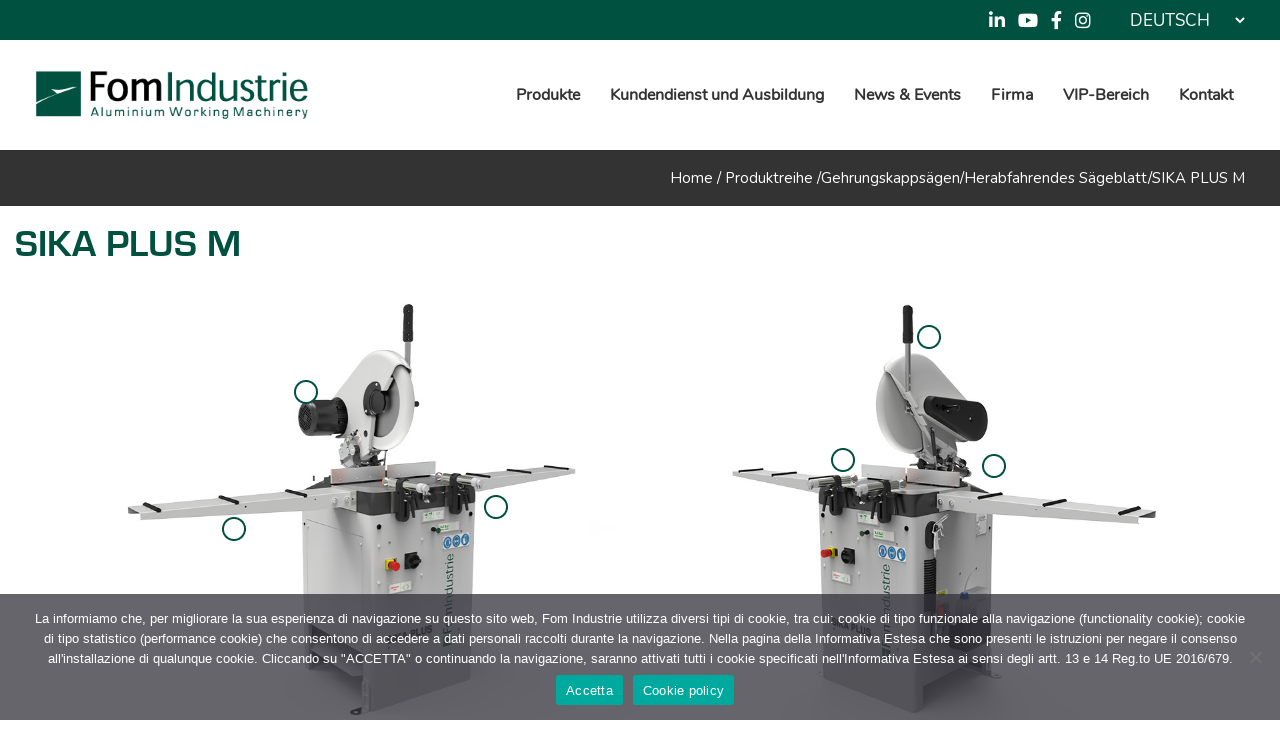

--- FILE ---
content_type: text/html; charset=UTF-8
request_url: https://www.fomindustrie.com/de/macchine/sika-plus-m-de/
body_size: 30795
content:


<!DOCTYPE html>
<html lang="de-DE">
<head>
	
        <meta charset="UTF-8"/>
        <link rel="profile" href="http://gmpg.org/xfn/11"/>
			
	            <meta name="viewport" content="width=device-width,initial-scale=1,user-scalable=yes">
		<meta name='robots' content='index, follow, max-image-preview:large, max-snippet:-1, max-video-preview:-1' />
<link rel="alternate" href="https://www.fomindustrie.com/macchine/sika-plus-m/" hreflang="it" />
<link rel="alternate" href="https://www.fomindustrie.com/en/macchine/sika-plus-m-eng/" hreflang="en" />
<link rel="alternate" href="https://www.fomindustrie.com/fr/macchine/sika-plus-m-fr/" hreflang="fr" />
<link rel="alternate" href="https://www.fomindustrie.com/de/macchine/sika-plus-m-de/" hreflang="de" />
<link rel="alternate" href="https://www.fomindustrie.com/es/macchine/sika-plus-m-es/" hreflang="es" />
<link rel="alternate" href="https://www.fomindustrie.com/pt/macchine/sika-plus-m-pt/" hreflang="pt" />

	<!-- This site is optimized with the Yoast SEO plugin v26.5 - https://yoast.com/wordpress/plugins/seo/ -->
	<title>SIKA PLUS M - Fom Industrie</title>
	<meta name="description" content="SIKA PLUS M - Gehrungskappsäge mit einem Bearbeitungskopf, zertifiziert für Aluminium und PVC.Entdecken Sie alle Einkopf-Trennmaschinen von Form Industrie!" />
	<link rel="canonical" href="https://www.fomindustrie.com/de/macchine/sika-plus-m-de/" />
	<meta property="og:locale" content="de_DE" />
	<meta property="og:locale:alternate" content="it_IT" />
	<meta property="og:locale:alternate" content="en_GB" />
	<meta property="og:locale:alternate" content="fr_FR" />
	<meta property="og:locale:alternate" content="es_ES" />
	<meta property="og:locale:alternate" content="pt_PT" />
	<meta property="og:type" content="article" />
	<meta property="og:title" content="SIKA PLUS M - Fom Industrie" />
	<meta property="og:description" content="SIKA PLUS M - Gehrungskappsäge mit einem Bearbeitungskopf, zertifiziert für Aluminium und PVC.Entdecken Sie alle Einkopf-Trennmaschinen von Form Industrie!" />
	<meta property="og:url" content="https://www.fomindustrie.com/de/macchine/sika-plus-m-de/" />
	<meta property="og:site_name" content="Fom Industrie" />
	<meta property="article:publisher" content="https://www.facebook.com/fomindustrie" />
	<meta property="article:modified_time" content="2025-03-20T11:33:17+00:00" />
	<meta property="og:image" content="https://www.fomindustrie.com/wp-content/uploads/2020/11/SIKA-PLUS-M_72-DPI.jpg" />
	<meta property="og:image:width" content="1920" />
	<meta property="og:image:height" content="700" />
	<meta property="og:image:type" content="image/jpeg" />
	<meta name="twitter:card" content="summary_large_image" />
	<meta name="twitter:site" content="@fomindustrie" />
	<meta name="twitter:label1" content="Geschätzte Lesezeit" />
	<meta name="twitter:data1" content="2 Minuten" />
	<script type="application/ld+json" class="yoast-schema-graph">{"@context":"https://schema.org","@graph":[{"@type":"WebPage","@id":"https://www.fomindustrie.com/de/macchine/sika-plus-m-de/","url":"https://www.fomindustrie.com/de/macchine/sika-plus-m-de/","name":"SIKA PLUS M - Fom Industrie","isPartOf":{"@id":"https://www.fomindustrie.com/de/#website"},"primaryImageOfPage":{"@id":"https://www.fomindustrie.com/de/macchine/sika-plus-m-de/#primaryimage"},"image":{"@id":"https://www.fomindustrie.com/de/macchine/sika-plus-m-de/#primaryimage"},"thumbnailUrl":"https://www.fomindustrie.com/wp-content/uploads/2020/11/SIKA-PLUS-M_72-DPI.jpg","datePublished":"2021-07-15T15:51:59+00:00","dateModified":"2025-03-20T11:33:17+00:00","description":"SIKA PLUS M - Gehrungskappsäge mit einem Bearbeitungskopf, zertifiziert für Aluminium und PVC.Entdecken Sie alle Einkopf-Trennmaschinen von Form Industrie!","breadcrumb":{"@id":"https://www.fomindustrie.com/de/macchine/sika-plus-m-de/#breadcrumb"},"inLanguage":"de","potentialAction":[{"@type":"ReadAction","target":["https://www.fomindustrie.com/de/macchine/sika-plus-m-de/"]}]},{"@type":"ImageObject","inLanguage":"de","@id":"https://www.fomindustrie.com/de/macchine/sika-plus-m-de/#primaryimage","url":"https://www.fomindustrie.com/wp-content/uploads/2020/11/SIKA-PLUS-M_72-DPI.jpg","contentUrl":"https://www.fomindustrie.com/wp-content/uploads/2020/11/SIKA-PLUS-M_72-DPI.jpg","width":1920,"height":700,"caption":"SIKA PLUS M"},{"@type":"BreadcrumbList","@id":"https://www.fomindustrie.com/de/macchine/sika-plus-m-de/#breadcrumb","itemListElement":[{"@type":"ListItem","position":1,"name":"Home","item":"https://www.fomindustrie.com/de/"},{"@type":"ListItem","position":2,"name":"Macchine","item":"https://www.fomindustrie.com/de/macchine/"},{"@type":"ListItem","position":3,"name":"SIKA PLUS M"}]},{"@type":"WebSite","@id":"https://www.fomindustrie.com/de/#website","url":"https://www.fomindustrie.com/de/","name":"Fom Industrie","description":"","publisher":{"@id":"https://www.fomindustrie.com/de/#organization"},"potentialAction":[{"@type":"SearchAction","target":{"@type":"EntryPoint","urlTemplate":"https://www.fomindustrie.com/de/?s={search_term_string}"},"query-input":{"@type":"PropertyValueSpecification","valueRequired":true,"valueName":"search_term_string"}}],"inLanguage":"de"},{"@type":"Organization","@id":"https://www.fomindustrie.com/de/#organization","name":"F.O.M. Industrie s.r.l.","url":"https://www.fomindustrie.com/de/","logo":{"@type":"ImageObject","inLanguage":"de","@id":"https://www.fomindustrie.com/de/#/schema/logo/image/","url":"https://www.fomindustrie.com/wp-content/uploads/2021/03/FOMINDUSTRIE_verde_con-payoff.png","contentUrl":"https://www.fomindustrie.com/wp-content/uploads/2021/03/FOMINDUSTRIE_verde_con-payoff.png","width":362,"height":64,"caption":"F.O.M. Industrie s.r.l."},"image":{"@id":"https://www.fomindustrie.com/de/#/schema/logo/image/"},"sameAs":["https://www.facebook.com/fomindustrie","https://x.com/fomindustrie","https://www.instagram.com/fomgroup/","https://www.linkedin.com/company/fom-industrie/","https://www.youtube.com/fomvideo"]}]}</script>
	<!-- / Yoast SEO plugin. -->


<link rel='dns-prefetch' href='//fonts.googleapis.com' />
<link rel="alternate" type="application/rss+xml" title="Fom Industrie &raquo; Feed" href="https://www.fomindustrie.com/de/feed/" />
<link rel="alternate" type="application/rss+xml" title="Fom Industrie &raquo; Kommentar-Feed" href="https://www.fomindustrie.com/de/comments/feed/" />
<link rel="alternate" title="oEmbed (JSON)" type="application/json+oembed" href="https://www.fomindustrie.com/wp-json/oembed/1.0/embed?url=https%3A%2F%2Fwww.fomindustrie.com%2Fde%2Fmacchine%2Fsika-plus-m-de%2F&#038;lang=de" />
<link rel="alternate" title="oEmbed (XML)" type="text/xml+oembed" href="https://www.fomindustrie.com/wp-json/oembed/1.0/embed?url=https%3A%2F%2Fwww.fomindustrie.com%2Fde%2Fmacchine%2Fsika-plus-m-de%2F&#038;format=xml&#038;lang=de" />
<style id='wp-img-auto-sizes-contain-inline-css' type='text/css'>
img:is([sizes=auto i],[sizes^="auto," i]){contain-intrinsic-size:3000px 1500px}
/*# sourceURL=wp-img-auto-sizes-contain-inline-css */
</style>
<style id='wp-emoji-styles-inline-css' type='text/css'>

	img.wp-smiley, img.emoji {
		display: inline !important;
		border: none !important;
		box-shadow: none !important;
		height: 1em !important;
		width: 1em !important;
		margin: 0 0.07em !important;
		vertical-align: -0.1em !important;
		background: none !important;
		padding: 0 !important;
	}
/*# sourceURL=wp-emoji-styles-inline-css */
</style>
<link rel='stylesheet' id='wp-components-css' href='https://www.fomindustrie.com/wp-includes/css/dist/components/style.min.css?ver=6.9' type='text/css' media='all' />
<link rel='stylesheet' id='wp-preferences-css' href='https://www.fomindustrie.com/wp-includes/css/dist/preferences/style.min.css?ver=6.9' type='text/css' media='all' />
<link rel='stylesheet' id='wp-block-editor-css' href='https://www.fomindustrie.com/wp-includes/css/dist/block-editor/style.min.css?ver=6.9' type='text/css' media='all' />
<link rel='stylesheet' id='popup-maker-block-library-style-css' href='https://www.fomindustrie.com/wp-content/plugins/popup-maker/dist/packages/block-library-style.css?ver=dbea705cfafe089d65f1' type='text/css' media='all' />
<link rel='stylesheet' id='contact-form-7-css' href='https://www.fomindustrie.com/wp-content/plugins/contact-form-7/includes/css/styles.css?ver=6.1.4' type='text/css' media='all' />
<link rel='stylesheet' id='cookie-notice-front-css' href='https://www.fomindustrie.com/wp-content/plugins/cookie-notice/css/front.min.css?ver=2.5.11' type='text/css' media='all' />
<link rel='stylesheet' id='powertip-css' href='https://www.fomindustrie.com/wp-content/plugins/devvn-image-hotspot/frontend/css/jquery.powertip.min.css?ver=1.2.0' type='text/css' media='all' />
<link rel='stylesheet' id='maps-points-css' href='https://www.fomindustrie.com/wp-content/plugins/devvn-image-hotspot/frontend/css/maps_points.css?ver=1.2.9' type='text/css' media='all' />
<link rel='stylesheet' id='rs-plugin-settings-css' href='https://www.fomindustrie.com/wp-content/plugins/revslider/public/assets/css/rs6.css?ver=6.1.5' type='text/css' media='all' />
<style id='rs-plugin-settings-inline-css' type='text/css'>
#rs-demo-id {}
/*# sourceURL=rs-plugin-settings-inline-css */
</style>
<link rel='stylesheet' id='wpsl-styles-css' href='https://www.fomindustrie.com/wp-content/plugins/wp-store-locator/css/styles.min.css?ver=2.2.261' type='text/css' media='all' />
<link rel='stylesheet' id='aoki-qodef-default-style-css' href='https://www.fomindustrie.com/wp-content/themes/aoki/style.css?ver=6.9' type='text/css' media='all' />
<link rel='stylesheet' id='aoki-qodef-child-style-css' href='https://www.fomindustrie.com/wp-content/themes/aoki-child/style.css?ver=6.9' type='text/css' media='all' />
<link rel='stylesheet' id='aoki-qodef-modules-css' href='https://www.fomindustrie.com/wp-content/themes/aoki/assets/css/modules.min.css?ver=6.9' type='text/css' media='all' />
<style id='aoki-qodef-modules-inline-css' type='text/css'>
/* generated in /var/www/vhosts/fomindustrie.com/httpdocs/wp-content/themes/aoki/functions.php aoki_qodef_generate_first_main_color_per_page function */
a:hover, p a:hover, .qodef-comment-holder .qodef-comment-text #cancel-comment-reply-link, .qodef-owl-slider .owl-nav .owl-next:hover, .qodef-owl-slider .owl-nav .owl-prev:hover, #qodef-back-to-top>span, footer .widget ul li a:hover, footer .widget #wp-calendar td a:hover, footer .widget #wp-calendar th a:hover, footer .widget.widget_search .input-holder button:hover, footer .widget.widget_tag_cloud a:hover, footer .widget.qodef-blog-list-widget .qodef-blog-list-holder.qodef-bl-simple .qodef-post-info-date a:hover, footer .widget.qodef-blog-list-widget .qodef-blog-list-holder.qodef-bl-simple .qodef-post-title a:hover, .qodef-side-menu .widget ul li a:hover, .qodef-side-menu .widget #wp-calendar td a:hover, .qodef-side-menu .widget #wp-calendar th a:hover, .qodef-side-menu .widget.widget_search .input-holder button:hover, .qodef-side-menu .widget.widget_tag_cloud a:hover, .qodef-side-menu .widget.qodef-blog-list-widget .qodef-blog-list-holder.qodef-bl-minimal .qodef-post-info-date a:hover, .qodef-side-menu .widget.qodef-blog-list-widget .qodef-blog-list-holder.qodef-bl-minimal .qodef-post-title a:hover, .widget.widget_qodef_twitter_widget .qodef-twitter-widget.qodef-twitter-slider li .qodef-twitter-icon i, .widget.widget_qodef_twitter_widget .qodef-twitter-widget.qodef-twitter-slider li .qodef-tweet-text a, .widget.widget_qodef_twitter_widget .qodef-twitter-widget.qodef-twitter-slider li .qodef-tweet-text span, .qodef-blog-holder article.sticky .qodef-post-title a, .qodef-blog-holder article .qodef-post-info-top>div a:hover, .qodef-blog-holder article.format-link .qodef-post-mark .qodef-link-mark, .qodef-blog-holder article.format-quote .qodef-post-mark .qodef-quote-mark, .qodef-blog-holder.qodef-blog-chequered article .qodef-post-info-bottom>div a:hover, .qodef-blog-holder.qodef-blog-chequered article .qodef-post-info-bottom>div.qodef-post-info-category a, .qodef-blog-holder.qodef-blog-chequered article .qodef-post-title a:hover, .qodef-blog-holder.qodef-blog-full-width-photo article .qodef-post-info-section-top .qodef-post-info-date a:hover, .qodef-blog-holder.qodef-blog-full-width-photo article .qodef-post-info-section-top .qodef-post-info-category a, .qodef-blog-holder.qodef-blog-full-width-photo article .qodef-post-info-section-left .qodef-post-info>* a:hover, .qodef-blog-holder.qodef-blog-full-width-photo article .qodef-post-info-section-left .qodef-post-info-author a:hover, .qodef-blog-holder.qodef-blog-standard article .qodef-post-info-top>div.qodef-post-info-category a, .qodef-author-description .qodef-author-description-text-holder .qodef-author-tag, .qodef-author-description .qodef-author-description-text-holder .qodef-author-name a:hover, .qodef-bl-standard-pagination ul li.qodef-bl-pag-active a, .qodef-blog-single-navigation .qodef-blog-single-next:hover, .qodef-blog-single-navigation .qodef-blog-single-prev:hover, .qodef-blog-holder.qodef-blog-single article .qodef-post-info-top>div.qodef-post-info-category a, .qodef-blog-list-holder .qodef-bli-info>div.qodef-post-info-category a, .qodef-header-bottom nav.qodef-fullscreen-menu ul li ul li.current-menu-ancestor>a, .qodef-header-bottom nav.qodef-fullscreen-menu ul li ul li.current-menu-item>a, nav.qodef-fullscreen-menu ul li ul li.current-menu-ancestor>a, nav.qodef-fullscreen-menu ul li ul li.current-menu-item>a, .qodef-header-vertical-sliding nav.qodef-fullscreen-menu ul li ul li.current-menu-ancestor>a, .qodef-header-vertical-sliding nav.qodef-fullscreen-menu ul li ul li.current-menu-item>a, .qodef-mobile-header .qodef-mobile-menu-opener.qodef-mobile-menu-opened a, .qodef-mobile-header .qodef-mobile-nav .qodef-grid>ul>li.qodef-active-item>a, .qodef-mobile-header .qodef-mobile-nav .qodef-grid>ul>li.qodef-active-item>h6, .qodef-mobile-header .qodef-mobile-nav ul li a:hover, .qodef-mobile-header .qodef-mobile-nav ul li h6:hover, .qodef-mobile-header .qodef-mobile-nav ul ul li.current-menu-ancestor>a, .qodef-mobile-header .qodef-mobile-nav ul ul li.current-menu-ancestor>h6, .qodef-mobile-header .qodef-mobile-nav ul ul li.current-menu-item>a, .qodef-mobile-header .qodef-mobile-nav ul ul li.current-menu-item>h6, .qodef-search-page-holder article.sticky .qodef-post-title a, .qodef-horizontally-scrolling-portfolio-list-holder article .qodef-hspl-text-holder .qodef-hspl-text .qodef-pli-category-holder a.qodef-pli-category, .qodef-ips #qodef-ips-intro .qodef-ips-intro-text .qodef-dot, .qodef-pl-filter-holder ul li.qodef-pl-current span, .qodef-pl-filter-holder ul li:hover span, .qodef-pl-standard-pagination ul li.qodef-pl-pag-active a, .qodef-portfolio-pair-holder .qodef-ppi .qodef-ppi-inner .qodef-ppi-text-wrapper .qodef-ppi-category a, .qodef-portfolio-list-holder.qodef-pl-gallery-overlay-shader article .qodef-pli-text .qodef-pli-category-holder a:hover, .qodef-portfolio-list-holder.qodef-pl-gallery-overlay-shader-top article .qodef-pli-text .qodef-pli-category-holder a:hover, .qodef-team-modal-holder .qodef-team-position-holder .qodef-team-position, .qodef-team-single-holder .qodef-position, .qodef-testimonials-holder.qodef-testimonials-standard .qodef-testimonials-author-job, .qodef-testimonials-holder.qodef-testimonials-standard.qodef-testimonials-light .owl-nav .owl-next:hover, .qodef-testimonials-holder.qodef-testimonials-standard.qodef-testimonials-light .owl-nav .owl-prev:hover, .qodef-accordion-holder .qodef-accordion-title .qodef-additional-tag, .qodef-banner-holder .qodef-banner-link-text .qodef-banner-link-hover span, .qodef-btn.qodef-btn-simple, .qodef-btn.qodef-btn-outline, .qodef-section-title-holder .qodef-st-title .qodef-st-dot, .qodef-social-share-holder.qodef-dropdown .qodef-social-share-dropdown-opener:hover, .qodef-twitter-list-holder .qodef-twitter-icon, .qodef-twitter-list-holder .qodef-tweet-text a:hover, .qodef-twitter-list-holder .qodef-twitter-profile a:hover { color: #005140;}

/* generated in /var/www/vhosts/fomindustrie.com/httpdocs/wp-content/themes/aoki/functions.php aoki_qodef_generate_first_main_color_per_page function */
.qodef-ips.qodef-ips-light .qodef-ips-item-content.active .qodef-ips-item-link { color: #005140 !important;}

/* generated in /var/www/vhosts/fomindustrie.com/httpdocs/wp-content/themes/aoki/functions.php aoki_qodef_generate_first_main_color_per_page function */
::selection { background: #005140;}

/* generated in /var/www/vhosts/fomindustrie.com/httpdocs/wp-content/themes/aoki/functions.php aoki_qodef_generate_first_main_color_per_page function */
::-moz-selection { background: #005140;}

/* generated in /var/www/vhosts/fomindustrie.com/httpdocs/wp-content/themes/aoki/functions.php aoki_qodef_generate_first_main_color_per_page function */
.qodef-st-loader .pulse, .qodef-st-loader .qodef-double-bounce .qodef-double-bounce1, .qodef-st-loader .cube, .qodef-st-loader .rotating_cubes .cube1, .qodef-st-loader .rotating_cubes .cube2, .qodef-st-loader .stripes>div, .qodef-st-loader .wave>div, .qodef-st-loader .two_rotating_circles .dot1, .qodef-st-loader .two_rotating_circles .dot2, .qodef-st-loader .five_rotating_circles .container1>div, .qodef-st-loader .five_rotating_circles .container2>div, .qodef-st-loader .five_rotating_circles .container3>div, .qodef-st-loader .atom .ball-1:before, .qodef-st-loader .atom .ball-2:before, .qodef-st-loader .atom .ball-3:before, .qodef-st-loader .atom .ball-4:before, .qodef-st-loader .clock .ball:before, .qodef-st-loader .mitosis .ball, .qodef-st-loader .lines .line1, .qodef-st-loader .lines .line2, .qodef-st-loader .lines .line3, .qodef-st-loader .lines .line4, .qodef-st-loader .fussion .ball, .qodef-st-loader .fussion .ball-1, .qodef-st-loader .fussion .ball-2, .qodef-st-loader .fussion .ball-3, .qodef-st-loader .fussion .ball-4, .qodef-st-loader .wave_circles .ball, .qodef-st-loader .pulse_circles .ball, #submit_comment:hover, .post-password-form input[type=submit]:hover, .qodef-blog-holder.qodef-blog-full-width-photo article.format-link .qodef-post-heading, .qodef-blog-holder.qodef-blog-standard article.format-link .qodef-post-text, .qodef-blog-holder.qodef-blog-single article.format-link .qodef-post-text, .qodef-blog-list-holder .qodef-bl-item.format-link .qodef-bli-inner, .qodef-ips .qodef-ips-item-link .qodef-box-shadow, .qodef-team.info-hover .qodef-team-info-tb, .qodef-accordion-holder.qodef-ac-boxed .qodef-accordion-title.ui-state-active, .qodef-accordion-holder.qodef-ac-boxed .qodef-accordion-title.ui-state-hover, .qodef-icon-shortcode.qodef-circle, .qodef-icon-shortcode.qodef-dropcaps.qodef-circle, .qodef-icon-shortcode.qodef-square, .qodef-price-table.qodef-pl-featured .qodef-pt-button a, .qodef-price-table .qodef-pt-inner ul li.qodef-pt-prices .qodef-pt-separator, .qodef-progress-bar .qodef-pb-content-holder .qodef-pb-content, .qodef-video-button-holder .qodef-video-button-play-holder { background-color: #005140;}

/* generated in /var/www/vhosts/fomindustrie.com/httpdocs/wp-content/themes/aoki/functions.php aoki_qodef_generate_first_main_color_per_page function */
.qodef-st-loader .pulse_circles .ball, #qodef-back-to-top>span, #qodef-back-to-top>span:hover, .qodef-btn.qodef-btn-simple, .qodef-btn.qodef-btn-outline, .qodef-video-button-holder.qodef-has-border .qodef-video-button-image { border-color: #005140;}

/* generated in /var/www/vhosts/fomindustrie.com/httpdocs/wp-content/themes/aoki/functions.php aoki_qodef_generate_first_main_color_per_page function */
.qodef-separator { border-bottom-color: #005140;}

/* generated in /var/www/vhosts/fomindustrie.com/httpdocs/wp-content/themes/aoki/functions.php aoki_qodef_generate_first_main_color_per_page function */
.qodef-separator { border-left-color: #005140;}

/* generated in /var/www/vhosts/fomindustrie.com/httpdocs/wp-content/themes/aoki/functions.php aoki_qodef_generate_first_main_color_per_page function */
.qodef-btn.qodef-btn-outline:not(.qodef-btn-custom-border-hover):hover { border-color: #005140 !important;}


/*# sourceURL=aoki-qodef-modules-inline-css */
</style>
<link rel='stylesheet' id='qodef_font_awesome-css' href='https://www.fomindustrie.com/wp-content/themes/aoki/assets/css/font-awesome/css/font-awesome.min.css?ver=6.9' type='text/css' media='all' />
<link rel='stylesheet' id='qodef_font_elegant-css' href='https://www.fomindustrie.com/wp-content/themes/aoki/assets/css/elegant-icons/style.min.css?ver=6.9' type='text/css' media='all' />
<link rel='stylesheet' id='qodef_ion_icons-css' href='https://www.fomindustrie.com/wp-content/themes/aoki/assets/css/ion-icons/css/ionicons.min.css?ver=6.9' type='text/css' media='all' />
<link rel='stylesheet' id='qodef_linea_icons-css' href='https://www.fomindustrie.com/wp-content/themes/aoki/assets/css/linea-icons/style.css?ver=6.9' type='text/css' media='all' />
<link rel='stylesheet' id='qodef_linear_icons-css' href='https://www.fomindustrie.com/wp-content/themes/aoki/assets/css/linear-icons/style.css?ver=6.9' type='text/css' media='all' />
<link rel='stylesheet' id='qodef_simple_line_icons-css' href='https://www.fomindustrie.com/wp-content/themes/aoki/assets/css/simple-line-icons/simple-line-icons.css?ver=6.9' type='text/css' media='all' />
<link rel='stylesheet' id='qodef_dripicons-css' href='https://www.fomindustrie.com/wp-content/themes/aoki/assets/css/dripicons/dripicons.css?ver=6.9' type='text/css' media='all' />
<link rel='stylesheet' id='mediaelement-css' href='https://www.fomindustrie.com/wp-includes/js/mediaelement/mediaelementplayer-legacy.min.css?ver=4.2.17' type='text/css' media='all' />
<link rel='stylesheet' id='wp-mediaelement-css' href='https://www.fomindustrie.com/wp-includes/js/mediaelement/wp-mediaelement.min.css?ver=6.9' type='text/css' media='all' />
<link rel='stylesheet' id='aoki-qodef-style-dynamic-css' href='https://www.fomindustrie.com/wp-content/themes/aoki/assets/css/style_dynamic.css?ver=1664396519' type='text/css' media='all' />
<link rel='stylesheet' id='aoki-qodef-modules-responsive-css' href='https://www.fomindustrie.com/wp-content/themes/aoki/assets/css/modules-responsive.min.css?ver=6.9' type='text/css' media='all' />
<link rel='stylesheet' id='aoki-qodef-style-dynamic-responsive-css' href='https://www.fomindustrie.com/wp-content/themes/aoki/assets/css/style_dynamic_responsive.css?ver=1664396519' type='text/css' media='all' />
<link rel='stylesheet' id='aoki-qodef-google-fonts-css' href='https://fonts.googleapis.com/css?family=Montserrat%3A400%2C400i%2C700%7CNunito%3A400%2C400i%2C700&#038;subset=latin&#038;ver=1.0.0' type='text/css' media='all' />
<link rel='stylesheet' id='select2-css' href='https://www.fomindustrie.com/wp-content/themes/aoki/framework/admin/assets/css/select2.min.css?ver=6.9' type='text/css' media='all' />
<link rel='stylesheet' id='aoki-core-dashboard-style-css' href='https://www.fomindustrie.com/wp-content/plugins/select-core/core-dashboard/assets/css/core-dashboard.min.css?ver=6.9' type='text/css' media='all' />
<link rel='stylesheet' id='js_composer_front-css' href='https://www.fomindustrie.com/wp-content/plugins/js_composer/assets/css/js_composer.min.css?ver=6.1' type='text/css' media='all' />
<link rel='stylesheet' id='popup-maker-site-css' href='https://www.fomindustrie.com/wp-content/plugins/popup-maker/dist/assets/site.css?ver=1.21.5' type='text/css' media='all' />
<style id='popup-maker-site-inline-css' type='text/css'>
/* Popup Google Fonts */
@import url('//fonts.googleapis.com/css?family=Montserrat:100');

/* Popup Theme 4832: Tema predefinito */
.pum-theme-4832, .pum-theme-tema-predefinito { background-color: rgba( 255, 255, 255, 1.00 ) } 
.pum-theme-4832 .pum-container, .pum-theme-tema-predefinito .pum-container { padding: 18px; border-radius: 0px; border: 1px none #000000; box-shadow: 1px 1px 3px 0px rgba( 2, 2, 2, 0.23 ); background-color: rgba( 249, 249, 249, 1.00 ) } 
.pum-theme-4832 .pum-title, .pum-theme-tema-predefinito .pum-title { color: #000000; text-align: left; text-shadow: 0px 0px 0px rgba( 2, 2, 2, 0.23 ); font-family: inherit; font-weight: 400; font-size: 32px; font-style: normal; line-height: 36px } 
.pum-theme-4832 .pum-content, .pum-theme-tema-predefinito .pum-content { color: #8c8c8c; font-family: inherit; font-weight: 400; font-style: inherit } 
.pum-theme-4832 .pum-content + .pum-close, .pum-theme-tema-predefinito .pum-content + .pum-close { position: absolute; height: auto; width: auto; left: auto; right: 0px; bottom: auto; top: 0px; padding: 8px; color: #ffffff; font-family: inherit; font-weight: 400; font-size: 12px; font-style: inherit; line-height: 36px; border: 1px none #ffffff; border-radius: 0px; box-shadow: 1px 1px 3px 0px rgba( 2, 2, 2, 0.23 ); text-shadow: 0px 0px 0px rgba( 0, 0, 0, 0.23 ); background-color: rgba( 0, 183, 205, 1.00 ) } 

/* Popup Theme 4833: Light Box */
.pum-theme-4833, .pum-theme-lightbox { background-color: rgba( 0, 0, 0, 0.60 ) } 
.pum-theme-4833 .pum-container, .pum-theme-lightbox .pum-container { padding: 18px; border-radius: 3px; border: 8px solid #000000; box-shadow: 0px 0px 30px 0px rgba( 2, 2, 2, 1.00 ); background-color: rgba( 255, 255, 255, 1.00 ) } 
.pum-theme-4833 .pum-title, .pum-theme-lightbox .pum-title { color: #000000; text-align: left; text-shadow: 0px 0px 0px rgba( 2, 2, 2, 0.23 ); font-family: inherit; font-weight: 100; font-size: 32px; line-height: 36px } 
.pum-theme-4833 .pum-content, .pum-theme-lightbox .pum-content { color: #000000; font-family: inherit; font-weight: 100 } 
.pum-theme-4833 .pum-content + .pum-close, .pum-theme-lightbox .pum-content + .pum-close { position: absolute; height: 26px; width: 26px; left: auto; right: -13px; bottom: auto; top: -13px; padding: 0px; color: #ffffff; font-family: Arial; font-weight: 100; font-size: 24px; line-height: 24px; border: 2px solid #ffffff; border-radius: 26px; box-shadow: 0px 0px 15px 1px rgba( 2, 2, 2, 0.75 ); text-shadow: 0px 0px 0px rgba( 0, 0, 0, 0.23 ); background-color: rgba( 0, 0, 0, 1.00 ) } 

/* Popup Theme 4834: Blu aziendale */
.pum-theme-4834, .pum-theme-enterprise-blue { background-color: rgba( 0, 0, 0, 0.70 ) } 
.pum-theme-4834 .pum-container, .pum-theme-enterprise-blue .pum-container { padding: 28px; border-radius: 5px; border: 1px none #000000; box-shadow: 0px 10px 25px 4px rgba( 2, 2, 2, 0.50 ); background-color: rgba( 255, 255, 255, 1.00 ) } 
.pum-theme-4834 .pum-title, .pum-theme-enterprise-blue .pum-title { color: #315b7c; text-align: left; text-shadow: 0px 0px 0px rgba( 2, 2, 2, 0.23 ); font-family: inherit; font-weight: 100; font-size: 34px; line-height: 36px } 
.pum-theme-4834 .pum-content, .pum-theme-enterprise-blue .pum-content { color: #2d2d2d; font-family: inherit; font-weight: 100 } 
.pum-theme-4834 .pum-content + .pum-close, .pum-theme-enterprise-blue .pum-content + .pum-close { position: absolute; height: 28px; width: 28px; left: auto; right: 8px; bottom: auto; top: 8px; padding: 4px; color: #ffffff; font-family: Times New Roman; font-weight: 100; font-size: 20px; line-height: 20px; border: 1px none #ffffff; border-radius: 42px; box-shadow: 0px 0px 0px 0px rgba( 2, 2, 2, 0.23 ); text-shadow: 0px 0px 0px rgba( 0, 0, 0, 0.23 ); background-color: rgba( 49, 91, 124, 1.00 ) } 

/* Popup Theme 4835: Disclaimer */
.pum-theme-4835, .pum-theme-hello-box { background-color: rgba( 0, 0, 0, 0.75 ) } 
.pum-theme-4835 .pum-container, .pum-theme-hello-box .pum-container { padding: 30px; border-radius: 80px; border: 14px solid #81d742; box-shadow: 0px 0px 0px 0px rgba( 2, 2, 2, 0.00 ); background-color: rgba( 255, 255, 255, 1.00 ) } 
.pum-theme-4835 .pum-title, .pum-theme-hello-box .pum-title { color: #2d2d2d; text-align: left; text-shadow: 0px 0px 0px rgba( 2, 2, 2, 0.23 ); font-family: Montserrat; font-weight: 100; font-size: 32px; line-height: 36px } 
.pum-theme-4835 .pum-content, .pum-theme-hello-box .pum-content { color: #2d2d2d; font-family: inherit; font-weight: 100 } 
.pum-theme-4835 .pum-content + .pum-close, .pum-theme-hello-box .pum-content + .pum-close { position: absolute; height: auto; width: auto; left: auto; right: -30px; bottom: auto; top: -30px; padding: 0px; color: #2d2d2d; font-family: Times New Roman; font-weight: 100; font-size: 32px; line-height: 28px; border: 1px none #ffffff; border-radius: 28px; box-shadow: 0px 0px 0px 0px rgba( 2, 2, 2, 0.23 ); text-shadow: 0px 0px 0px rgba( 0, 0, 0, 0.23 ); background-color: rgba( 255, 255, 255, 1.00 ) } 

/* Popup Theme 4836: Bordo netto */
.pum-theme-4836, .pum-theme-cutting-edge { background-color: rgba( 0, 0, 0, 0.50 ) } 
.pum-theme-4836 .pum-container, .pum-theme-cutting-edge .pum-container { padding: 18px; border-radius: 0px; border: 1px none #000000; box-shadow: 0px 10px 25px 0px rgba( 2, 2, 2, 0.50 ); background-color: rgba( 30, 115, 190, 1.00 ) } 
.pum-theme-4836 .pum-title, .pum-theme-cutting-edge .pum-title { color: #ffffff; text-align: left; text-shadow: 0px 0px 0px rgba( 2, 2, 2, 0.23 ); font-family: Sans-Serif; font-weight: 100; font-size: 26px; line-height: 28px } 
.pum-theme-4836 .pum-content, .pum-theme-cutting-edge .pum-content { color: #ffffff; font-family: inherit; font-weight: 100 } 
.pum-theme-4836 .pum-content + .pum-close, .pum-theme-cutting-edge .pum-content + .pum-close { position: absolute; height: 24px; width: 24px; left: auto; right: 0px; bottom: auto; top: 0px; padding: 0px; color: #1e73be; font-family: Times New Roman; font-weight: 100; font-size: 32px; line-height: 24px; border: 1px none #ffffff; border-radius: 0px; box-shadow: -1px 1px 1px 0px rgba( 2, 2, 2, 0.10 ); text-shadow: -1px 1px 1px rgba( 0, 0, 0, 0.10 ); background-color: rgba( 238, 238, 34, 1.00 ) } 

/* Popup Theme 4837: Cornice */
.pum-theme-4837, .pum-theme-framed-border { background-color: rgba( 255, 255, 255, 0.50 ) } 
.pum-theme-4837 .pum-container, .pum-theme-framed-border .pum-container { padding: 18px; border-radius: 0px; border: 20px outset #dd3333; box-shadow: 1px 1px 3px 0px rgba( 2, 2, 2, 0.97 ) inset; background-color: rgba( 255, 251, 239, 1.00 ) } 
.pum-theme-4837 .pum-title, .pum-theme-framed-border .pum-title { color: #000000; text-align: left; text-shadow: 0px 0px 0px rgba( 2, 2, 2, 0.23 ); font-family: inherit; font-weight: 100; font-size: 32px; line-height: 36px } 
.pum-theme-4837 .pum-content, .pum-theme-framed-border .pum-content { color: #2d2d2d; font-family: inherit; font-weight: 100 } 
.pum-theme-4837 .pum-content + .pum-close, .pum-theme-framed-border .pum-content + .pum-close { position: absolute; height: 20px; width: 20px; left: auto; right: -20px; bottom: auto; top: -20px; padding: 0px; color: #ffffff; font-family: Tahoma; font-weight: 700; font-size: 16px; line-height: 18px; border: 1px none #ffffff; border-radius: 0px; box-shadow: 0px 0px 0px 0px rgba( 2, 2, 2, 0.23 ); text-shadow: 0px 0px 0px rgba( 0, 0, 0, 0.23 ); background-color: rgba( 0, 0, 0, 0.55 ) } 

/* Popup Theme 4838: Floating Bar - Soft Blue */
.pum-theme-4838, .pum-theme-floating-bar { background-color: rgba( 255, 255, 255, 0.00 ) } 
.pum-theme-4838 .pum-container, .pum-theme-floating-bar .pum-container { padding: 8px; border-radius: 0px; border: 1px none #000000; box-shadow: 1px 1px 3px 0px rgba( 2, 2, 2, 0.23 ); background-color: rgba( 238, 246, 252, 1.00 ) } 
.pum-theme-4838 .pum-title, .pum-theme-floating-bar .pum-title { color: #505050; text-align: left; text-shadow: 0px 0px 0px rgba( 2, 2, 2, 0.23 ); font-family: inherit; font-weight: 400; font-size: 32px; line-height: 36px } 
.pum-theme-4838 .pum-content, .pum-theme-floating-bar .pum-content { color: #505050; font-family: inherit; font-weight: 400 } 
.pum-theme-4838 .pum-content + .pum-close, .pum-theme-floating-bar .pum-content + .pum-close { position: absolute; height: 18px; width: 18px; left: auto; right: 5px; bottom: auto; top: 50%; padding: 0px; color: #505050; font-family: Sans-Serif; font-weight: 700; font-size: 15px; line-height: 18px; border: 1px solid #505050; border-radius: 15px; box-shadow: 0px 0px 0px 0px rgba( 2, 2, 2, 0.00 ); text-shadow: 0px 0px 0px rgba( 0, 0, 0, 0.00 ); background-color: rgba( 255, 255, 255, 0.00 ); transform: translate(0, -50%) } 

/* Popup Theme 4839: Content Only - For use with page builders or block editor */
.pum-theme-4839, .pum-theme-content-only { background-color: rgba( 0, 0, 0, 0.70 ) } 
.pum-theme-4839 .pum-container, .pum-theme-content-only .pum-container { padding: 0px; border-radius: 0px; border: 1px none #000000; box-shadow: 0px 0px 0px 0px rgba( 2, 2, 2, 0.00 ) } 
.pum-theme-4839 .pum-title, .pum-theme-content-only .pum-title { color: #000000; text-align: left; text-shadow: 0px 0px 0px rgba( 2, 2, 2, 0.23 ); font-family: inherit; font-weight: 400; font-size: 32px; line-height: 36px } 
.pum-theme-4839 .pum-content, .pum-theme-content-only .pum-content { color: #8c8c8c; font-family: inherit; font-weight: 400 } 
.pum-theme-4839 .pum-content + .pum-close, .pum-theme-content-only .pum-content + .pum-close { position: absolute; height: 18px; width: 18px; left: auto; right: 7px; bottom: auto; top: 7px; padding: 0px; color: #000000; font-family: inherit; font-weight: 700; font-size: 20px; line-height: 20px; border: 1px none #ffffff; border-radius: 15px; box-shadow: 0px 0px 0px 0px rgba( 2, 2, 2, 0.00 ); text-shadow: 0px 0px 0px rgba( 0, 0, 0, 0.00 ); background-color: rgba( 255, 255, 255, 0.00 ) } 

#pum-10109 {z-index: 1999999999}
#pum-10111 {z-index: 1999999999}
#pum-10113 {z-index: 1999999999}
#pum-10107 {z-index: 1999999999}
#pum-10105 {z-index: 1999999999}
#pum-10078 {z-index: 1999999999}
#pum-8790 {z-index: 1999999999}
#pum-8782 {z-index: 1999999999}
#pum-4850 {z-index: 1999999999}
#pum-8777 {z-index: 1999999999}
#pum-8772 {z-index: 1999999999}
#pum-8767 {z-index: 1999999999}
#pum-8763 {z-index: 1999999999}
#pum-8758 {z-index: 1999999999}
#pum-8753 {z-index: 1999999999}
#pum-4840 {z-index: 1999999999}
#pum-7260 {z-index: 1999999999}
#pum-7254 {z-index: 1999999999}
#pum-7250 {z-index: 1999999999}
#pum-7244 {z-index: 1999999999}
#pum-7239 {z-index: 1999999999}
#pum-7236 {z-index: 1999999999}
#pum-7227 {z-index: 1999999999}
#pum-6938 {z-index: 1999999999}
#pum-6934 {z-index: 1999999999}
#pum-6926 {z-index: 1999999999}
#pum-6922 {z-index: 1999999999}
#pum-6911 {z-index: 1999999999}
#pum-6919 {z-index: 1999999999}
#pum-6916 {z-index: 1999999999}
#pum-4853 {z-index: 1999999999}
#pum-4848 {z-index: 1999999999}
#pum-4846 {z-index: 1999999999}
#pum-4844 {z-index: 1999999999}
#pum-4842 {z-index: 1999999999}

/*# sourceURL=popup-maker-site-inline-css */
</style>
<script type="text/javascript" id="cookie-notice-front-js-before">
/* <![CDATA[ */
var cnArgs = {"ajaxUrl":"https:\/\/www.fomindustrie.com\/wp-admin\/admin-ajax.php","nonce":"7fd1bc4cbc","hideEffect":"fade","position":"bottom","onScroll":false,"onScrollOffset":100,"onClick":false,"cookieName":"cookie_notice_accepted","cookieTime":2592000,"cookieTimeRejected":2592000,"globalCookie":false,"redirection":false,"cache":false,"revokeCookies":false,"revokeCookiesOpt":"automatic"};

//# sourceURL=cookie-notice-front-js-before
/* ]]> */
</script>
<script type="text/javascript" src="https://www.fomindustrie.com/wp-content/plugins/cookie-notice/js/front.min.js?ver=2.5.11" id="cookie-notice-front-js"></script>
<script type="text/javascript" src="https://www.fomindustrie.com/wp-includes/js/jquery/jquery.min.js?ver=3.7.1" id="jquery-core-js"></script>
<script type="text/javascript" src="https://www.fomindustrie.com/wp-includes/js/jquery/jquery-migrate.min.js?ver=3.4.1" id="jquery-migrate-js"></script>
<script type="text/javascript" src="https://www.fomindustrie.com/wp-content/plugins/revslider/public/assets/js/revolution.tools.min.js?ver=6.0" id="tp-tools-js"></script>
<script type="text/javascript" src="https://www.fomindustrie.com/wp-content/plugins/revslider/public/assets/js/rs6.min.js?ver=6.1.5" id="revmin-js"></script>
<link rel="https://api.w.org/" href="https://www.fomindustrie.com/wp-json/" /><link rel="EditURI" type="application/rsd+xml" title="RSD" href="https://www.fomindustrie.com/xmlrpc.php?rsd" />
<meta name="generator" content="WordPress 6.9" />
<link rel='shortlink' href='https://www.fomindustrie.com/?p=8477' />
<meta name="generator" content="Powered by WPBakery Page Builder - drag and drop page builder for WordPress."/>
<meta name="generator" content="Powered by Slider Revolution 6.1.5 - responsive, Mobile-Friendly Slider Plugin for WordPress with comfortable drag and drop interface." />
<link rel="icon" href="https://www.fomindustrie.com/wp-content/uploads/2020/08/cropped-fom_favicon-32x32.jpg" sizes="32x32" />
<link rel="icon" href="https://www.fomindustrie.com/wp-content/uploads/2020/08/cropped-fom_favicon-192x192.jpg" sizes="192x192" />
<link rel="apple-touch-icon" href="https://www.fomindustrie.com/wp-content/uploads/2020/08/cropped-fom_favicon-180x180.jpg" />
<meta name="msapplication-TileImage" content="https://www.fomindustrie.com/wp-content/uploads/2020/08/cropped-fom_favicon-270x270.jpg" />
<script type="text/javascript">function setREVStartSize(t){try{var h,e=document.getElementById(t.c).parentNode.offsetWidth;if(e=0===e||isNaN(e)?window.innerWidth:e,t.tabw=void 0===t.tabw?0:parseInt(t.tabw),t.thumbw=void 0===t.thumbw?0:parseInt(t.thumbw),t.tabh=void 0===t.tabh?0:parseInt(t.tabh),t.thumbh=void 0===t.thumbh?0:parseInt(t.thumbh),t.tabhide=void 0===t.tabhide?0:parseInt(t.tabhide),t.thumbhide=void 0===t.thumbhide?0:parseInt(t.thumbhide),t.mh=void 0===t.mh||""==t.mh||"auto"===t.mh?0:parseInt(t.mh,0),"fullscreen"===t.layout||"fullscreen"===t.l)h=Math.max(t.mh,window.innerHeight);else{for(var i in t.gw=Array.isArray(t.gw)?t.gw:[t.gw],t.rl)void 0!==t.gw[i]&&0!==t.gw[i]||(t.gw[i]=t.gw[i-1]);for(var i in t.gh=void 0===t.el||""===t.el||Array.isArray(t.el)&&0==t.el.length?t.gh:t.el,t.gh=Array.isArray(t.gh)?t.gh:[t.gh],t.rl)void 0!==t.gh[i]&&0!==t.gh[i]||(t.gh[i]=t.gh[i-1]);var r,a=new Array(t.rl.length),n=0;for(var i in t.tabw=t.tabhide>=e?0:t.tabw,t.thumbw=t.thumbhide>=e?0:t.thumbw,t.tabh=t.tabhide>=e?0:t.tabh,t.thumbh=t.thumbhide>=e?0:t.thumbh,t.rl)a[i]=t.rl[i]<window.innerWidth?0:t.rl[i];for(var i in r=a[0],a)r>a[i]&&0<a[i]&&(r=a[i],n=i);var d=e>t.gw[n]+t.tabw+t.thumbw?1:(e-(t.tabw+t.thumbw))/t.gw[n];h=t.gh[n]*d+(t.tabh+t.thumbh)}void 0===window.rs_init_css&&(window.rs_init_css=document.head.appendChild(document.createElement("style"))),document.getElementById(t.c).height=h,window.rs_init_css.innerHTML+="#"+t.c+"_wrapper { height: "+h+"px }"}catch(t){console.log("Failure at Presize of Slider:"+t)}};</script>
		<style type="text/css" id="wp-custom-css">
			#polylang-2 {
	margin-top:6px;
	margin-left:30px;
}
.wpsl-store-details.wpsl-store-listing {
	display:none;
}
.form-container > .col-md-12 {
	padding:0.5em;
	width:96% !important;
	display:inherit;
}
.form-container input, .form-container textarea {
	margin-bottom:10px !important;
}

.postid-5621 input[type="submit"],
.postid-6972 input[type="submit"],
.postid-5623 input[type="submit"],
.postid-5621 input[type="submit"],
.postid-5619 input[type="submit"],
.postid-5617 input[type="submit"],
.postid-4550 input[type="submit"],
.postid-4548 input[type="submit"]{
    float:none !important;
}

.qodef-mobile-header .qodef-mobile-menu-opener a .qodef-mobile-menu-icon {
	font-size:30px;
}
.fom-breadcrumbs .container {
	margin:0 auto;
	width:88%;
	padding: 0 60px;
	max-width:88% !important;
}

.fom-breadcrumbs .container .right-desk-path p {
	color:white !important
}
.fom-breadcrumbs .container .right-desk-path a {
	font-weight:normal !important;
}
.qodef-content-inner > .fom-breadcrumbs {
	padding:0 !important;
}
.fom-breadcrumbs .container {
	width:95% !important;
}
.fom-breadcrumbs .left-desk-title {
	font-size: 2.2em !important;
	margin: 20px 0 !important;
}




@media (max-width: 1600px) {
	.qodef-main-menu>ul, .qodef-main-menu>ul>li>a {
		width:auto !important;
		padding:0 !important;
	}
	select[name="lang_choice_polylang-2"] {
    margin-right: 0 !important;
}
	.qodef-page-header .qodef-vertical-align-containers,
	.qodef-top-bar .qodef-vertical-align-containers
	{
		width:95%;
		margin:0 auto;
	}
	#nav-menu-item-4339 a {
		margin-right:0;
	}
	.external-bc .left-desk-path {
		padding:0 !important;
		width:95% !important;
	}
	.external-bc .fom-breadcrumbs {
		justify-content:flex-end;
	}
}



@media (max-width: 1500px) {
	.external-bc {
    padding: 0 35px !important;
}
	.fom-breadcrumbs .container {
	margin:0 auto;
	width:95%;
	padding: 0 !important;
	max-width:95% !important;
}
}

@media (max-width: 1399px) {
.container-shape .vc_column-inner {
	padding:0 10% !important;
}
	.page-id-4290 p {
		font-size:14px;
		line-height:1.3em;
	}
	.section-title p {
		font-size:18px;
	}
}


@media (max-width: 1200px) {
.qodef-page-header .qodef-vertical-align-containers,
	.qodef-top-bar .qodef-vertical-align-containers {
    padding: 0 !important;
}
}


@media (max-width: 1199px) {
.external-bc {
    margin-top: 105px;
	background-color: #333 !important;
}
	.fom-breadcrumbs {
		
	}
	.external-bc {
		/*display:inherit;
		width:50%;
		float:left;
		background-color: #333 !important;
		justify-content:inherit;*/
	}
	.left-desk-path {
		width:50%;
		float:right;
		background-color: #333 !important;
	}
	.external-bc .left-desk-path {
    padding: 0 !important;
    width: 50% !important;
}
	.qodef-content-inner > .fom-breadcrumbs {
		margin-top: 110px;
		background-color: #333 
	}
	    
	
}



@media (max-width: 1024px) {
	#polylang-2 {
	margin-top:10px;
}
.container-shape .vc_column-inner {
	float:none !important;
	width:100% !important;
}
	.fom-breadcrumbs .container {
		justify-content:center;
	}
	.left-desk-title,
	.right-desk-path{
		width:100% !important;
		float:none !important;
		text-align:center !important;
	}
	.fom-breadcrumbs .right-desk-path, .fom-breadcrumbs .right-desk-path a {
		float:none !important;
		justify-content: center;
	}
	.fom-breadcrumbs .right-desk-path {
		padding-bottom:10px;
	}
	.fom-breadcrumbs .left-desk-title {
		margin-bottom:10px !important;
	}
	.external-bc .fom-breadcrumbs {
    justify-content: center;
		width:100% !important;
}
	.external-bc .left-desk-path {
    padding: 0 !important;
    width: 100% !important;
}
	.fom-breadcrumbs, .external-bc {
		margin-top:0 !important;
	}
	.fom-breadcrumbs .left-desk-title h1, .external-bc .left-desk-title h1 {
		margin-bottom:0 !important;
	}
	.qodef-container-inner, .qodef-grid, .qodef-row-grid-section {
    width: 90%;
}
}







@media (max-width: 767px) {
	.form-container > .col-md-12 {
		width:100% !important;
	}
}		</style>
		<style type="text/css" data-type="vc_shortcodes-custom-css">.vc_custom_1604335928465{background-image: url(https://www.fomindustrie.com/wp-content/uploads/2020/09/SFONDO_CARL-BACKGROUND.jpg?id=4515) !important;background-position: center !important;background-repeat: no-repeat !important;background-size: cover !important;}.vc_custom_1604335984945{background-position: center !important;background-repeat: no-repeat !important;background-size: cover !important;}</style><noscript><style> .wpb_animate_when_almost_visible { opacity: 1; }</style></noscript>	
	
	<!-- Matomo -->

<script>
  var _paq = window._paq = window._paq || []
  /* tracker methods like "setCustomDimension" should be called before "trackPageView" */
  _paq.push(['trackPageView']);
  _paq.push(['enableLinkTracking']);
  (function() {
    var u='https://fomindustrie.matomo.cloud/';
    _paq.push(['setTrackerUrl', u+'matomo.php']);
    _paq.push(['setSiteId', '1']);
    var d=document, g=d.createElement('script'), s=d.getElementsByTagName('script')[0];
    g.async=true; g.src='//cdn.matomo.cloud/fomindustrie.matomo.cloud/matomo.js'; s.parentNode.insertBefore(g,s);
  })();

</script>

<!-- End Matomo Code -->
	
	
<link rel='stylesheet' id='isotope-css-css' href='https://www.fomindustrie.com/wp-content/plugins/js_composer/assets/css/lib/isotope.min.css?ver=6.1' type='text/css' media='all' />
<link rel='stylesheet' id='prettyphoto-css' href='https://www.fomindustrie.com/wp-content/plugins/js_composer/assets/lib/prettyphoto/css/prettyPhoto.min.css?ver=6.1' type='text/css' media='all' />
<link rel='stylesheet' id='vc_font_awesome_5_shims-css' href='https://www.fomindustrie.com/wp-content/plugins/js_composer/assets/lib/bower/font-awesome/css/v4-shims.min.css?ver=6.1' type='text/css' media='all' />
<link rel='stylesheet' id='vc_font_awesome_5-css' href='https://www.fomindustrie.com/wp-content/plugins/js_composer/assets/lib/bower/font-awesome/css/all.min.css?ver=6.1' type='text/css' media='all' />
</head>
<body class="wp-singular machines-template machines-template-single-machines machines-template-single-machines-php single single-machines postid-8477 wp-theme-aoki wp-child-theme-aoki-child cookies-not-set qode-core-1.2 aoki child-child-ver-1.0.1 aoki-ver-1.5 qodef-grid-1300 qodef-no-behavior qodef-dropdown-animate-height qodef-header-standard qodef-menu-area-shadow-disable qodef-menu-area-in-grid-shadow-disable qodef-menu-area-border-disable qodef-menu-area-in-grid-border-disable qodef-logo-area-border-disable qodef-logo-area-in-grid-border-disable qodef-header-vertical-shadow-disable qodef-header-vertical-border-disable qodef-default-mobile-header qodef-sticky-up-mobile-header qodef-header-top-enabled wpb-js-composer js-comp-ver-6.1 vc_responsive" itemscope itemtype="http://schema.org/WebPage">
	
    <div class="qodef-wrapper">
        <div class="qodef-wrapper-inner">
            	
		
	<div class="qodef-top-bar">
				
						
			<div class="qodef-vertical-align-containers">
				<div class="qodef-position-left">
					<div class="qodef-position-left-inner">
											</div>
				</div>
				<div class="qodef-position-right">
					<div class="qodef-position-right-inner">
															
		<a class="qodef-social-icon-widget-holder qodef-icon-has-hover"  style="color: #ffffff;;font-size: 18px;margin: 0 5px 0 5px;" href="https://it.linkedin.com/company/fom-industrie" target="_blank">
			<span class="qodef-social-icon-widget fa fa-linkedin     "></span>		</a>
				
		<a class="qodef-social-icon-widget-holder qodef-icon-has-hover"  style="color: #ffffff;;font-size: 18px;margin: 0 5px 0 5px;" href="https://www.youtube.com/user/fomvideo" target="_blank">
			<span class="qodef-social-icon-widget fa fa-youtube     "></span>		</a>
				
		<a class="qodef-social-icon-widget-holder qodef-icon-has-hover"  style="color: #ffffff;;font-size: 18px;margin: 0 5px 0 5px;" href="https://it-it.facebook.com/fomindustrie" target="_blank">
			<span class="qodef-social-icon-widget fa fa-facebook     "></span>		</a>
				
		<a class="qodef-social-icon-widget-holder qodef-icon-has-hover"  style="color: #ffffff;;font-size: 18px;margin: 0 5px 0 5px;" href="https://www.instagram.com/fomgroup/" target="_blank">
			<span class="qodef-social-icon-widget fa fa-instagram     "></span>		</a>
		<div id="polylang-2" class="widget widget_polylang qodef-top-bar-widget"><label class="screen-reader-text" for="lang_choice_polylang-2">Sprache auswählen</label><select name="lang_choice_polylang-2" id="lang_choice_polylang-2" class="pll-switcher-select">
	<option value="https://www.fomindustrie.com/macchine/sika-plus-m/" lang="it-IT" data-lang="{&quot;id&quot;:0,&quot;name&quot;:&quot;Italiano&quot;,&quot;slug&quot;:&quot;it&quot;,&quot;dir&quot;:0}">Italiano</option>
	<option value="https://www.fomindustrie.com/en/macchine/sika-plus-m-eng/" lang="en-GB" data-lang="{&quot;id&quot;:0,&quot;name&quot;:&quot;English&quot;,&quot;slug&quot;:&quot;en&quot;,&quot;dir&quot;:0}">English</option>
	<option value="https://www.fomindustrie.com/fr/macchine/sika-plus-m-fr/" lang="fr-FR" data-lang="{&quot;id&quot;:0,&quot;name&quot;:&quot;Fran\u00e7ais&quot;,&quot;slug&quot;:&quot;fr&quot;,&quot;dir&quot;:0}">Français</option>
	<option value="https://www.fomindustrie.com/de/macchine/sika-plus-m-de/" lang="de-DE" selected='selected' data-lang="{&quot;id&quot;:0,&quot;name&quot;:&quot;Deutsch&quot;,&quot;slug&quot;:&quot;de&quot;,&quot;dir&quot;:0}">Deutsch</option>
	<option value="https://www.fomindustrie.com/es/macchine/sika-plus-m-es/" lang="es-ES" data-lang="{&quot;id&quot;:0,&quot;name&quot;:&quot;Espa\u00f1ol&quot;,&quot;slug&quot;:&quot;es&quot;,&quot;dir&quot;:0}">Español</option>
	<option value="https://www.fomindustrie.com/pt/macchine/sika-plus-m-pt/" lang="pt-PT" data-lang="{&quot;id&quot;:0,&quot;name&quot;:&quot;Portugu\u00eas&quot;,&quot;slug&quot;:&quot;pt&quot;,&quot;dir&quot;:0}">Português</option>

</select>
<script type="text/javascript">
					document.getElementById( "lang_choice_polylang-2" ).addEventListener( "change", function ( event ) { location.href = event.currentTarget.value; } )
				</script></div>											</div>
				</div>
			</div>
				
				
			</div>
	
	
<header class="qodef-page-header">
		
				
	<div class="qodef-menu-area qodef-menu-right">
				
						
			<div class="qodef-vertical-align-containers">
				<div class="qodef-position-left">
					<div class="qodef-position-left-inner">
						

<div class="qodef-logo-wrapper">
    <a itemprop="url" href="https://www.fomindustrie.com/de/" style="height: 32px;">
        <img itemprop="image" class="qodef-normal-logo" src="https://www.fomindustrie.com/wp-content/uploads/2021/03/FOMINDUSTRIE_verde_con-payoff.png"  alt="logo"/>
        <img itemprop="image" class="qodef-dark-logo" src="https://www.fomindustrie.com/wp-content/uploads/2021/03/FOMINDUSTRIE_verde_con-payoff.png"  alt="dark logo"/>        <img itemprop="image" class="qodef-light-logo" src="https://www.fomindustrie.com/wp-content/uploads/2021/03/FOMINDUSTRIE_verde_con-payoff.png"  alt="light logo"/>    </a>
</div>

											</div>
				</div>
								<div class="qodef-position-right">
					<div class="qodef-position-right-inner">
													
<nav class="qodef-main-menu qodef-drop-down qodef-default-nav">
    <ul id="menu-fom-menu-ted" class="clearfix"><li id="nav-menu-item-7898" class="menu-item menu-item-type-custom menu-item-object-custom menu-item-has-children  has_sub narrow"><a href="#" class=""><span class="item_outer"><span class="item_text">Produkte</span><i class="qodef-menu-arrow fa fa-angle-down"></i></span></a>
<div class="second"><div class="inner"><ul>
	<li id="nav-menu-item-7899" class="menu-item menu-item-type-post_type menu-item-object-page menu-item-has-children sub"><a href="https://www.fomindustrie.com/de/produktpalette/" class=""><span class="item_outer"><span class="item_text">Produktpalette</span></span></a>
	<ul>
		<li id="nav-menu-item-7900" class="menu-item menu-item-type-custom menu-item-object-custom menu-item-has-children "><a href="/de/family/automatisierte-anlagen/" class=""><span class="item_outer"><span class="item_text">Automatisierte Anlagen</span></span></a>
		<ul>
			<li id="nav-menu-item-7901" class="menu-item menu-item-type-custom menu-item-object-custom "><a href="/de/family/bearbeitungs-und-schneidelinien/" class=""><span class="item_outer"><span class="item_text">Bearbeitungs- und Schneidelinien</span></span></a></li>
			<li id="nav-menu-item-7902" class="menu-item menu-item-type-custom menu-item-object-custom "><a href="/de/family/schneidelinien/" class=""><span class="item_outer"><span class="item_text">Schneidelinien</span></span></a></li>
		</ul>
</li>
		<li id="nav-menu-item-7903" class="menu-item menu-item-type-custom menu-item-object-custom menu-item-has-children "><a href="/de/family/cnc-bearbeitungszentren/" class=""><span class="item_outer"><span class="item_text">CNC Bearbeitungszentren</span></span></a>
		<ul>
			<li id="nav-menu-item-7904" class="menu-item menu-item-type-custom menu-item-object-custom "><a href="/de/family/5-achsen/" class=""><span class="item_outer"><span class="item_text">5 Achsen</span></span></a></li>
			<li id="nav-menu-item-7905" class="menu-item menu-item-type-custom menu-item-object-custom "><a href="/de/family/4-achsen/" class=""><span class="item_outer"><span class="item_text">4 Achsen</span></span></a></li>
			<li id="nav-menu-item-7906" class="menu-item menu-item-type-custom menu-item-object-custom "><a href="/de/family/3-1-achsen/" class=""><span class="item_outer"><span class="item_text">3+1 Achsen</span></span></a></li>
		</ul>
</li>
		<li id="nav-menu-item-7908" class="menu-item menu-item-type-custom menu-item-object-custom menu-item-has-children "><a href="/de/family/doppelgehrungssaegen/" class=""><span class="item_outer"><span class="item_text">Doppelgehrungssägen</span></span></a>
		<ul>
			<li id="nav-menu-item-7909" class="menu-item menu-item-type-custom menu-item-object-custom "><a href="/de/family/horizontaler-saegeblattvorschub/" class=""><span class="item_outer"><span class="item_text">Horizontaler Sägeblattvorschub</span></span></a></li>
			<li id="nav-menu-item-7910" class="menu-item menu-item-type-custom menu-item-object-custom "><a href="/de/family/unterflur-saegeblatt-kombischnitt/" class=""><span class="item_outer"><span class="item_text">Unterflur-Sägeblatt Kombischnitt</span></span></a></li>
			<li id="nav-menu-item-7911" class="menu-item menu-item-type-custom menu-item-object-custom "><a href="/de/family/herabfahrende-saegeblatt/" class=""><span class="item_outer"><span class="item_text">Herabfahrendes Sägeblatt</span></span></a></li>
		</ul>
</li>
		<li id="nav-menu-item-7912" class="menu-item menu-item-type-custom menu-item-object-custom menu-item-has-children "><a href="/de/family/gehrungskappsaegen/" class=""><span class="item_outer"><span class="item_text">Gehrungskappsägen</span></span></a>
		<ul>
			<li id="nav-menu-item-7913" class="menu-item menu-item-type-custom menu-item-object-custom "><a href="/de/family/horizontaler-saegeblattvorschub/" class=""><span class="item_outer"><span class="item_text">Horizontaler Sägeblattvorschub</span></span></a></li>
			<li id="nav-menu-item-7914" class="menu-item menu-item-type-custom menu-item-object-custom "><a href="/de/family/herabfahrendes-saegeblatt/" class=""><span class="item_outer"><span class="item_text">Herabfahrendes Sägeblatt</span></span></a></li>
			<li id="nav-menu-item-7915" class="menu-item menu-item-type-custom menu-item-object-custom "><a href="/de/family/automatischer-schnitt/" class=""><span class="item_outer"><span class="item_text">Automatischer Schnitt</span></span></a></li>
			<li id="nav-menu-item-7916" class="menu-item menu-item-type-custom menu-item-object-custom "><a href="/de/family/kombischnitt/" class=""><span class="item_outer"><span class="item_text">Kombischnitt</span></span></a></li>
			<li id="nav-menu-item-7917" class="menu-item menu-item-type-custom menu-item-object-custom "><a href="/de/family/unterflur-saegeblatt/" class=""><span class="item_outer"><span class="item_text">Unterflur-Sägeblatt</span></span></a></li>
		</ul>
</li>
		<li id="nav-menu-item-7918" class="menu-item menu-item-type-custom menu-item-object-custom "><a href="/de/family/ausklinkfraesen/" class=""><span class="item_outer"><span class="item_text">Ausklinkfräsen</span></span></a></li>
		<li id="nav-menu-item-7919" class="menu-item menu-item-type-custom menu-item-object-custom "><a href="/de/family/kopierfraesen/" class=""><span class="item_outer"><span class="item_text">Kopierfräsen</span></span></a></li>
		<li id="nav-menu-item-7920" class="menu-item menu-item-type-custom menu-item-object-custom "><a href="/de/family/taumel-nietmaschinen/" class=""><span class="item_outer"><span class="item_text">Taumel-Nietmaschinen</span></span></a></li>
		<li id="nav-menu-item-7921" class="menu-item menu-item-type-custom menu-item-object-custom "><a href="/de/family/bohrmaschinen/" class=""><span class="item_outer"><span class="item_text">Bohrmaschinen</span></span></a></li>
		<li id="nav-menu-item-7922" class="menu-item menu-item-type-custom menu-item-object-custom "><a href="/de/family/rollenbahnen-und-anschlaege/" class=""><span class="item_outer"><span class="item_text">Rollenbahnen und Anschläge</span></span></a></li>
		<li id="nav-menu-item-7923" class="menu-item menu-item-type-custom menu-item-object-custom "><a href="/de/family/thermisches-trennen/" class=""><span class="item_outer"><span class="item_text">Thermisches Trennen</span></span></a></li>
		<li id="nav-menu-item-7924" class="menu-item menu-item-type-custom menu-item-object-custom "><a href="/de/family/komplementaere-maschinen/" class=""><span class="item_outer"><span class="item_text">Komplementäre Maschinen</span></span></a></li>
	</ul>
</li>
	<li id="nav-menu-item-7925" class="menu-item menu-item-type-custom menu-item-object-custom menu-item-has-children sub"><a href="#" class=""><span class="item_outer"><span class="item_text">Digitalisierung</span></span></a>
	<ul>
		<li id="nav-menu-item-7926" class="menu-item menu-item-type-post_type menu-item-object-page "><a href="https://www.fomindustrie.com/de/lola-de-2/" class=""><span class="item_outer"><span class="item_text">LOLA</span></span></a></li>
	</ul>
</li>
</ul></div></div>
</li>
<li id="nav-menu-item-7927" class="menu-item menu-item-type-post_type menu-item-object-page menu-item-has-children  has_sub narrow"><a href="https://www.fomindustrie.com/de/kundendienst-und-ausbildung/" class=""><span class="item_outer"><span class="item_text">Kundendienst und Ausbildung</span><i class="qodef-menu-arrow fa fa-angle-down"></i></span></a>
<div class="second"><div class="inner"><ul>
	<li id="nav-menu-item-9036" class="menu-item menu-item-type-custom menu-item-object-custom "><a href="/de/kundendienst-und-ausbildung/#assistenza_tecnica" class=""><span class="item_outer"><span class="item_text">Kundendienst</span></span></a></li>
	<li id="nav-menu-item-9037" class="menu-item menu-item-type-custom menu-item-object-custom "><a href="/de/kundendienst-und-ausbildung/#warranty" class=""><span class="item_outer"><span class="item_text">Produkte Kundendienst</span></span></a></li>
	<li id="nav-menu-item-9038" class="menu-item menu-item-type-custom menu-item-object-custom "><a href="/de/kundendienst-und-ausbildung/#training" class=""><span class="item_outer"><span class="item_text">FOM Academy</span></span></a></li>
</ul></div></div>
</li>
<li id="nav-menu-item-7928" class="menu-item menu-item-type-custom menu-item-object-custom menu-item-has-children  has_sub narrow"><a href="#" class=""><span class="item_outer"><span class="item_text">News &#038; Events</span><i class="qodef-menu-arrow fa fa-angle-down"></i></span></a>
<div class="second"><div class="inner"><ul>
	<li id="nav-menu-item-7930" class="menu-item menu-item-type-post_type menu-item-object-page "><a href="https://www.fomindustrie.com/de/news-and-events-de/" class=""><span class="item_outer"><span class="item_text">News</span></span></a></li>
	<li id="nav-menu-item-7931" class="menu-item menu-item-type-post_type menu-item-object-page "><a href="https://www.fomindustrie.com/de/events-de/" class=""><span class="item_outer"><span class="item_text">Events</span></span></a></li>
	<li id="nav-menu-item-7929" class="menu-item menu-item-type-post_type menu-item-object-page "><a href="https://www.fomindustrie.com/de/presse/" class=""><span class="item_outer"><span class="item_text">Presse</span></span></a></li>
</ul></div></div>
</li>
<li id="nav-menu-item-7932" class="menu-item menu-item-type-post_type menu-item-object-page menu-item-has-children  has_sub narrow"><a href="https://www.fomindustrie.com/de/firma/" class=""><span class="item_outer"><span class="item_text">Firma</span><i class="qodef-menu-arrow fa fa-angle-down"></i></span></a>
<div class="second"><div class="inner"><ul>
	<li id="nav-menu-item-9031" class="menu-item menu-item-type-custom menu-item-object-custom "><a href="/de/firma/#chi_siamo" class=""><span class="item_outer"><span class="item_text">Wer wir sind</span></span></a></li>
	<li id="nav-menu-item-9032" class="menu-item menu-item-type-custom menu-item-object-custom "><a href="/de/firma/#fom_group" class=""><span class="item_outer"><span class="item_text">Die FOM Gruppe</span></span></a></li>
	<li id="nav-menu-item-9030" class="menu-item menu-item-type-post_type menu-item-object-page "><a href="https://www.fomindustrie.com/de/personal-de/" class=""><span class="item_outer"><span class="item_text">Personal</span></span></a></li>
</ul></div></div>
</li>
<li id="nav-menu-item-7933" class="menu-item menu-item-type-post_type menu-item-object-page  narrow"><a href="https://www.fomindustrie.com/de/vip-bereich-2/" class=""><span class="item_outer"><span class="item_text">VIP-Bereich</span></span></a></li>
<li id="nav-menu-item-7934" class="menu-item menu-item-type-post_type menu-item-object-page  narrow"><a href="https://www.fomindustrie.com/de/kontakt/" class=""><span class="item_outer"><span class="item_text">Kontakt</span></span></a></li>
</ul></nav>

																	</div>
				</div>
			</div>
			
			</div>
			
		
		
	</header>

<div class="qodef-team-modal-holder"></div>
<header class="qodef-mobile-header">
		
	<div class="qodef-mobile-header-inner">
		<div class="qodef-mobile-header-holder">
			<div class="qodef-grid">
				<div class="qodef-vertical-align-containers">
					<div class="qodef-vertical-align-containers">
													<div class="qodef-mobile-menu-opener">
								<a href="javascript:void(0)">
									<span class="qodef-mobile-menu-icon">
										<span aria-hidden="true" class="qodef-icon-font-elegant icon_menu " ></span>									</span>
																	</a>
							</div>
												<div class="qodef-position-center">
							<div class="qodef-position-center-inner">
								

<div class="qodef-mobile-logo-wrapper">
    <a itemprop="url" href="https://www.fomindustrie.com/de/" style="height: 32px">
        <img itemprop="image" src="https://www.fomindustrie.com/wp-content/uploads/2021/03/FOMINDUSTRIE_verde_con-payoff.png"  alt="Mobile Logo"/>
    </a>
</div>

							</div>
						</div>
						<div class="qodef-position-right">
							<div class="qodef-position-right-inner">
															</div>
						</div>
					</div>
				</div>
			</div>
		</div>
		
    <nav class="qodef-mobile-nav" role="navigation" aria-label="Mobile Menu">
        <div class="qodef-grid">
			<ul id="menu-fom-menu-ted-1" class=""><li id="mobile-menu-item-7898" class="menu-item menu-item-type-custom menu-item-object-custom menu-item-has-children  has_sub"><a href="#" class=" qodef-mobile-no-link"><span>Produkte</span></a><span class="mobile_arrow"><i class="qodef-sub-arrow fa fa-angle-right"></i><i class="fa fa-angle-down"></i></span>
<ul class="sub_menu">
	<li id="mobile-menu-item-7899" class="menu-item menu-item-type-post_type menu-item-object-page menu-item-has-children  has_sub"><a href="https://www.fomindustrie.com/de/produktpalette/" class=""><span>Produktpalette</span></a><span class="mobile_arrow"><i class="qodef-sub-arrow fa fa-angle-right"></i><i class="fa fa-angle-down"></i></span>
	<ul class="sub_menu">
		<li id="mobile-menu-item-7900" class="menu-item menu-item-type-custom menu-item-object-custom menu-item-has-children  has_sub"><a href="/de/family/automatisierte-anlagen/" class=""><span>Automatisierte Anlagen</span></a><span class="mobile_arrow"><i class="qodef-sub-arrow fa fa-angle-right"></i><i class="fa fa-angle-down"></i></span>
		<ul class="sub_menu">
			<li id="mobile-menu-item-7901" class="menu-item menu-item-type-custom menu-item-object-custom "><a href="/de/family/bearbeitungs-und-schneidelinien/" class=""><span>Bearbeitungs- und Schneidelinien</span></a></li>
			<li id="mobile-menu-item-7902" class="menu-item menu-item-type-custom menu-item-object-custom "><a href="/de/family/schneidelinien/" class=""><span>Schneidelinien</span></a></li>
		</ul>
</li>
		<li id="mobile-menu-item-7903" class="menu-item menu-item-type-custom menu-item-object-custom menu-item-has-children  has_sub"><a href="/de/family/cnc-bearbeitungszentren/" class=""><span>CNC Bearbeitungszentren</span></a><span class="mobile_arrow"><i class="qodef-sub-arrow fa fa-angle-right"></i><i class="fa fa-angle-down"></i></span>
		<ul class="sub_menu">
			<li id="mobile-menu-item-7904" class="menu-item menu-item-type-custom menu-item-object-custom "><a href="/de/family/5-achsen/" class=""><span>5 Achsen</span></a></li>
			<li id="mobile-menu-item-7905" class="menu-item menu-item-type-custom menu-item-object-custom "><a href="/de/family/4-achsen/" class=""><span>4 Achsen</span></a></li>
			<li id="mobile-menu-item-7906" class="menu-item menu-item-type-custom menu-item-object-custom "><a href="/de/family/3-1-achsen/" class=""><span>3+1 Achsen</span></a></li>
		</ul>
</li>
		<li id="mobile-menu-item-7908" class="menu-item menu-item-type-custom menu-item-object-custom menu-item-has-children  has_sub"><a href="/de/family/doppelgehrungssaegen/" class=""><span>Doppelgehrungssägen</span></a><span class="mobile_arrow"><i class="qodef-sub-arrow fa fa-angle-right"></i><i class="fa fa-angle-down"></i></span>
		<ul class="sub_menu">
			<li id="mobile-menu-item-7909" class="menu-item menu-item-type-custom menu-item-object-custom "><a href="/de/family/horizontaler-saegeblattvorschub/" class=""><span>Horizontaler Sägeblattvorschub</span></a></li>
			<li id="mobile-menu-item-7910" class="menu-item menu-item-type-custom menu-item-object-custom "><a href="/de/family/unterflur-saegeblatt-kombischnitt/" class=""><span>Unterflur-Sägeblatt Kombischnitt</span></a></li>
			<li id="mobile-menu-item-7911" class="menu-item menu-item-type-custom menu-item-object-custom "><a href="/de/family/herabfahrende-saegeblatt/" class=""><span>Herabfahrendes Sägeblatt</span></a></li>
		</ul>
</li>
		<li id="mobile-menu-item-7912" class="menu-item menu-item-type-custom menu-item-object-custom menu-item-has-children  has_sub"><a href="/de/family/gehrungskappsaegen/" class=""><span>Gehrungskappsägen</span></a><span class="mobile_arrow"><i class="qodef-sub-arrow fa fa-angle-right"></i><i class="fa fa-angle-down"></i></span>
		<ul class="sub_menu">
			<li id="mobile-menu-item-7913" class="menu-item menu-item-type-custom menu-item-object-custom "><a href="/de/family/horizontaler-saegeblattvorschub/" class=""><span>Horizontaler Sägeblattvorschub</span></a></li>
			<li id="mobile-menu-item-7914" class="menu-item menu-item-type-custom menu-item-object-custom "><a href="/de/family/herabfahrendes-saegeblatt/" class=""><span>Herabfahrendes Sägeblatt</span></a></li>
			<li id="mobile-menu-item-7915" class="menu-item menu-item-type-custom menu-item-object-custom "><a href="/de/family/automatischer-schnitt/" class=""><span>Automatischer Schnitt</span></a></li>
			<li id="mobile-menu-item-7916" class="menu-item menu-item-type-custom menu-item-object-custom "><a href="/de/family/kombischnitt/" class=""><span>Kombischnitt</span></a></li>
			<li id="mobile-menu-item-7917" class="menu-item menu-item-type-custom menu-item-object-custom "><a href="/de/family/unterflur-saegeblatt/" class=""><span>Unterflur-Sägeblatt</span></a></li>
		</ul>
</li>
		<li id="mobile-menu-item-7918" class="menu-item menu-item-type-custom menu-item-object-custom "><a href="/de/family/ausklinkfraesen/" class=""><span>Ausklinkfräsen</span></a></li>
		<li id="mobile-menu-item-7919" class="menu-item menu-item-type-custom menu-item-object-custom "><a href="/de/family/kopierfraesen/" class=""><span>Kopierfräsen</span></a></li>
		<li id="mobile-menu-item-7920" class="menu-item menu-item-type-custom menu-item-object-custom "><a href="/de/family/taumel-nietmaschinen/" class=""><span>Taumel-Nietmaschinen</span></a></li>
		<li id="mobile-menu-item-7921" class="menu-item menu-item-type-custom menu-item-object-custom "><a href="/de/family/bohrmaschinen/" class=""><span>Bohrmaschinen</span></a></li>
		<li id="mobile-menu-item-7922" class="menu-item menu-item-type-custom menu-item-object-custom "><a href="/de/family/rollenbahnen-und-anschlaege/" class=""><span>Rollenbahnen und Anschläge</span></a></li>
		<li id="mobile-menu-item-7923" class="menu-item menu-item-type-custom menu-item-object-custom "><a href="/de/family/thermisches-trennen/" class=""><span>Thermisches Trennen</span></a></li>
		<li id="mobile-menu-item-7924" class="menu-item menu-item-type-custom menu-item-object-custom "><a href="/de/family/komplementaere-maschinen/" class=""><span>Komplementäre Maschinen</span></a></li>
	</ul>
</li>
	<li id="mobile-menu-item-7925" class="menu-item menu-item-type-custom menu-item-object-custom menu-item-has-children  has_sub"><a href="#" class=" qodef-mobile-no-link"><span>Digitalisierung</span></a><span class="mobile_arrow"><i class="qodef-sub-arrow fa fa-angle-right"></i><i class="fa fa-angle-down"></i></span>
	<ul class="sub_menu">
		<li id="mobile-menu-item-7926" class="menu-item menu-item-type-post_type menu-item-object-page "><a href="https://www.fomindustrie.com/de/lola-de-2/" class=""><span>LOLA</span></a></li>
	</ul>
</li>
</ul>
</li>
<li id="mobile-menu-item-7927" class="menu-item menu-item-type-post_type menu-item-object-page menu-item-has-children  has_sub"><a href="https://www.fomindustrie.com/de/kundendienst-und-ausbildung/" class=""><span>Kundendienst und Ausbildung</span></a><span class="mobile_arrow"><i class="qodef-sub-arrow fa fa-angle-right"></i><i class="fa fa-angle-down"></i></span>
<ul class="sub_menu">
	<li id="mobile-menu-item-9036" class="menu-item menu-item-type-custom menu-item-object-custom "><a href="/de/kundendienst-und-ausbildung/#assistenza_tecnica" class=""><span>Kundendienst</span></a></li>
	<li id="mobile-menu-item-9037" class="menu-item menu-item-type-custom menu-item-object-custom "><a href="/de/kundendienst-und-ausbildung/#warranty" class=""><span>Produkte Kundendienst</span></a></li>
	<li id="mobile-menu-item-9038" class="menu-item menu-item-type-custom menu-item-object-custom "><a href="/de/kundendienst-und-ausbildung/#training" class=""><span>FOM Academy</span></a></li>
</ul>
</li>
<li id="mobile-menu-item-7928" class="menu-item menu-item-type-custom menu-item-object-custom menu-item-has-children  has_sub"><a href="#" class=" qodef-mobile-no-link"><span>News &#038; Events</span></a><span class="mobile_arrow"><i class="qodef-sub-arrow fa fa-angle-right"></i><i class="fa fa-angle-down"></i></span>
<ul class="sub_menu">
	<li id="mobile-menu-item-7930" class="menu-item menu-item-type-post_type menu-item-object-page "><a href="https://www.fomindustrie.com/de/news-and-events-de/" class=""><span>News</span></a></li>
	<li id="mobile-menu-item-7931" class="menu-item menu-item-type-post_type menu-item-object-page "><a href="https://www.fomindustrie.com/de/events-de/" class=""><span>Events</span></a></li>
	<li id="mobile-menu-item-7929" class="menu-item menu-item-type-post_type menu-item-object-page "><a href="https://www.fomindustrie.com/de/presse/" class=""><span>Presse</span></a></li>
</ul>
</li>
<li id="mobile-menu-item-7932" class="menu-item menu-item-type-post_type menu-item-object-page menu-item-has-children  has_sub"><a href="https://www.fomindustrie.com/de/firma/" class=""><span>Firma</span></a><span class="mobile_arrow"><i class="qodef-sub-arrow fa fa-angle-right"></i><i class="fa fa-angle-down"></i></span>
<ul class="sub_menu">
	<li id="mobile-menu-item-9031" class="menu-item menu-item-type-custom menu-item-object-custom "><a href="/de/firma/#chi_siamo" class=""><span>Wer wir sind</span></a></li>
	<li id="mobile-menu-item-9032" class="menu-item menu-item-type-custom menu-item-object-custom "><a href="/de/firma/#fom_group" class=""><span>Die FOM Gruppe</span></a></li>
	<li id="mobile-menu-item-9030" class="menu-item menu-item-type-post_type menu-item-object-page "><a href="https://www.fomindustrie.com/de/personal-de/" class=""><span>Personal</span></a></li>
</ul>
</li>
<li id="mobile-menu-item-7933" class="menu-item menu-item-type-post_type menu-item-object-page "><a href="https://www.fomindustrie.com/de/vip-bereich-2/" class=""><span>VIP-Bereich</span></a></li>
<li id="mobile-menu-item-7934" class="menu-item menu-item-type-post_type menu-item-object-page "><a href="https://www.fomindustrie.com/de/kontakt/" class=""><span>Kontakt</span></a></li>
</ul>        </div>
    </nav>

	</div>
	
	</header>

            <a id='qodef-back-to-top' href='#'>
                <span class="qodef-icon-stack">
                     <i class="qodef-icon-font-awesome fa fa-chevron-up "></i>					<span class="qodef-btt-text-holder">
						<span class="qodef-btt-text">Back To Top</span>
					</span>
                </span>
            </a>
			        
            <div class="qodef-content" style="margin-top: -110px">
                <div class="qodef-content-inner">
<div class="external-bc">
<div class="left-desk-title">SIKA PLUS M</div><!-- titolo pagina-->
<div class="left-desk-path">
    
      <div class="fom-breadcrumbs">
        <div class="breadcrumbs">
          <div class="breadcrumbs_inner">
            <a itemprop="url" href="https://www.fomindustrie.com/de">Home</a>
            <span class="delimiter">/</span>
         
    
        <a itemprop="url" href="https://www.fomindustrie.com/de/produktpalette/">Produktreihe</a>
      <span class="delimiter">/</span><a itemprop="url" href="/family/gehrungskappsaegen">Gehrungskappsägen</a><span class="delimiter">/</span><a itemprop="url" href="/family/herabfahrendes-saegeblatt">Herabfahrendes Sägeblatt</a><span class="delimiter">/</span><span class="current">SIKA PLUS M</span></div>
    			</div>              
                </div>              
            </div></div>
</div>

<div class="main-pagetitle-container qodef-title-holder qodef-standard-with-breadcrumbs-type">
    <div class="qodef-title-wrapper" style="padding-top: 75px">
        <div class="qodef-title-inner">
            <div class="qodef-grid">
                <div class="qodef-title-info">
                    <h1 class="qodef-page-title entry-title fom-title">SIKA PLUS M</h1>
                </div>
                
            </div>
        </div>
    </div>
</div>

<div class="product-detail">

		
	<div class="qodef-container">
				
		<div class="qodef-container-inner clearfix">
			<div class="qodef-grid-row  qodef-grid-large-gutter">
	<div class="qodef-page-content-holder qodef-grid-col-12">
		<div class="qodef-blog-holder qodef-blog-single qodef-blog-single-standard">
			<article id="post-8477" class="post-8477 machines type-machines status-publish has-post-thumbnail hentry family-herabfahrendes-saegeblatt company-fom">
    <div class="qodef-post-content">
        <div class="qodef-post-heading">
            
	<div class="qodef-post-image">
					<img width="1920" height="700" src="https://www.fomindustrie.com/wp-content/uploads/2020/11/SIKA-PLUS-M_72-DPI.jpg" class="attachment-full size-full wp-post-image" alt="SIKA PLUS M" decoding="async" fetchpriority="high" srcset="https://www.fomindustrie.com/wp-content/uploads/2020/11/SIKA-PLUS-M_72-DPI.jpg 1920w, https://www.fomindustrie.com/wp-content/uploads/2020/11/SIKA-PLUS-M_72-DPI-300x109.jpg 300w, https://www.fomindustrie.com/wp-content/uploads/2020/11/SIKA-PLUS-M_72-DPI-1024x373.jpg 1024w, https://www.fomindustrie.com/wp-content/uploads/2020/11/SIKA-PLUS-M_72-DPI-768x280.jpg 768w, https://www.fomindustrie.com/wp-content/uploads/2020/11/SIKA-PLUS-M_72-DPI-1536x560.jpg 1536w" sizes="(max-width: 1920px) 100vw, 1920px" />					</div>
        </div>
        <div class="qodef-post-text">
            <div class="qodef-post-text-inner">
                <div class="qodef-post-info-top">
                    <div itemprop="dateCreated" class="qodef-post-info-date entry-date published updated">
            <a itemprop="url" href="https://www.fomindustrie.com/de/2021/07/">
    
        15 Juli 2021        </a>
    <meta itemprop="interactionCount" content="UserComments: 0"/>
</div>                    <div class="qodef-post-info-category">
    </div>                </div>
                <div class="qodef-post-text-main">
                    
<h2 itemprop="name" class="entry-title qodef-post-title" >
            SIKA PLUS M    </h2>                    <section class="vc_section"><div data-vc-full-width="true" data-vc-full-width-init="false" data-vc-stretch-content="true" class="vc_row wpb_row vc_row-fluid vc_row-no-padding" ><div class="wpb_column vc_column_container vc_col-sm-12"><div class="vc_column-inner"><div class="wpb_wrapper">
	<div class="wpb_raw_code wpb_content_element wpb_raw_html desktop-ht" >
		<div class="wpb_wrapper">
				<div class="wrap_svl_center">
	<div class="wrap_svl_center_box">
	<div class="wrap_svl" id="body_drag_10888">
		<div class="images_wrap">
                            <img decoding="async" src="https://www.fomindustrie.com/wp-content/uploads/2020/11/SIKA-PLUS-M_72-DPI.jpg" alt="SIKA PLUS M">
            		</div>	
		 		 		 <div class="drag_element tips " style="top:52.74%;left:18.49%;" >
		 	<div class="point_style  ihotspot_tooltop_html" data-placement="n" data-html="		 			                  &lt;div class=&quot;box_view_html&quot;&gt;&lt;span class=&quot;close_ihp&quot;&gt;&lt;svg version=&quot;1.1&quot; xmlns=&quot;http://www.w3.org/2000/svg&quot; xmlns:xlink=&quot;http://www.w3.org/1999/xlink&quot; x=&quot;0px&quot; y=&quot;0px&quot; viewBox=&quot;0 0 1000 1000&quot; enable-background=&quot;new 0 0 1000 1000&quot; xml:space=&quot;preserve&quot;&gt;&lt;g&gt;&lt;path d=&quot;M153.7,153.7C57.9,249.5,10,365.3,10,499c0,135.7,47.9,251.5,143.7,347.3l0,0C249.5,942.1,363.3,990,499,990c135.7,0,251.5-47.9,347.3-143.7C942.1,750.5,990,634.7,990,499c0-135.7-47.9-249.5-143.7-345.3l0,0C750.5,57.9,634.7,10,499,10C365.3,10,249.5,57.9,153.7,153.7z M209.6,211.6l2-2C289.4,129.7,387.2,89.8,499,89.8c113.8,0,209.6,39.9,291.4,121.8c79.8,77.8,119.8,175.6,119.8,287.4c0,113.8-39.9,209.6-119.8,291.4C708.6,870.3,612.8,910.2,499,910.2c-111.8,0-209.6-39.9-287.4-119.8C129.8,708.6,89.8,612.8,89.8,499C89.8,387.2,129.8,289.4,209.6,211.6z&quot;/&gt;&lt;path d=&quot;M293.4,331.3c0,12,4,22,12,29.9L443.1,497L305.4,632.7c-8,8-12,18-12,29.9c0,10,4,18,12,26c8,8,18,12,28,12c12,0,20-4,27.9-10L499,552.9l135.7,137.7c8,6,16,10,28,10c12,0,21.9-4,27.9-10c8-8,12-18,12-28c0-12-4-21.9-12-29.9L554.9,497l135.7-135.7c8-8,12-18,12-27.9c0-12-4-22-12-29.9c-6-8-16-12-25.9-12c-12,0-21.9,4-29.9,12L499,441.1L363.3,303.4c-8-8-18-12-29.9-12c-10,0-20,4-28,12C297.4,311.4,293.4,321.4,293.4,331.3z&quot;/&gt;&lt;/g&gt;&lt;/svg&gt;&lt;/span&gt;&lt;p&gt;&lt;strong&gt;Seitliche Auflageflächen&lt;/strong&gt;&lt;/p&gt;
&lt;/div&gt;
			 		 		 ">
		 					 					 		<img decoding="async" src="https://www.fomindustrie.com/wp-content/uploads/2020/11/empty-green-bullet.png" class="pins_image ihotspot_hastooltop" style="top:-15px;left:-15px" alt="">
			 				 				 	</div>
		 </div>
		 		 <div class="drag_element tips " style="top:23.28%;left:24.16%;" >
		 	<div class="point_style  ihotspot_tooltop_html" data-placement="n" data-html="		 			                  &lt;div class=&quot;box_view_html&quot;&gt;&lt;span class=&quot;close_ihp&quot;&gt;&lt;svg version=&quot;1.1&quot; xmlns=&quot;http://www.w3.org/2000/svg&quot; xmlns:xlink=&quot;http://www.w3.org/1999/xlink&quot; x=&quot;0px&quot; y=&quot;0px&quot; viewBox=&quot;0 0 1000 1000&quot; enable-background=&quot;new 0 0 1000 1000&quot; xml:space=&quot;preserve&quot;&gt;&lt;g&gt;&lt;path d=&quot;M153.7,153.7C57.9,249.5,10,365.3,10,499c0,135.7,47.9,251.5,143.7,347.3l0,0C249.5,942.1,363.3,990,499,990c135.7,0,251.5-47.9,347.3-143.7C942.1,750.5,990,634.7,990,499c0-135.7-47.9-249.5-143.7-345.3l0,0C750.5,57.9,634.7,10,499,10C365.3,10,249.5,57.9,153.7,153.7z M209.6,211.6l2-2C289.4,129.7,387.2,89.8,499,89.8c113.8,0,209.6,39.9,291.4,121.8c79.8,77.8,119.8,175.6,119.8,287.4c0,113.8-39.9,209.6-119.8,291.4C708.6,870.3,612.8,910.2,499,910.2c-111.8,0-209.6-39.9-287.4-119.8C129.8,708.6,89.8,612.8,89.8,499C89.8,387.2,129.8,289.4,209.6,211.6z&quot;/&gt;&lt;path d=&quot;M293.4,331.3c0,12,4,22,12,29.9L443.1,497L305.4,632.7c-8,8-12,18-12,29.9c0,10,4,18,12,26c8,8,18,12,28,12c12,0,20-4,27.9-10L499,552.9l135.7,137.7c8,6,16,10,28,10c12,0,21.9-4,27.9-10c8-8,12-18,12-28c0-12-4-21.9-12-29.9L554.9,497l135.7-135.7c8-8,12-18,12-27.9c0-12-4-22-12-29.9c-6-8-16-12-25.9-12c-12,0-21.9,4-29.9,12L499,441.1L363.3,303.4c-8-8-18-12-29.9-12c-10,0-20,4-28,12C297.4,311.4,293.4,321.4,293.4,331.3z&quot;/&gt;&lt;/g&gt;&lt;/svg&gt;&lt;/span&gt;&lt;p&gt;&lt;strong&gt;Selbstbremsender Motor&lt;/strong&gt;&lt;/p&gt;
&lt;/div&gt;
			 		 		 ">
		 					 					 		<img decoding="async" src="https://www.fomindustrie.com/wp-content/uploads/2020/11/empty-green-bullet.png" class="pins_image ihotspot_hastooltop" style="top:-15px;left:-15px" alt="">
			 				 				 	</div>
		 </div>
		 		 <div class="drag_element tips " style="top:37.88%;left:66.13%;" >
		 	<div class="point_style  ihotspot_tooltop_html" data-placement="n" data-html="		 			                  &lt;div class=&quot;box_view_html&quot;&gt;&lt;span class=&quot;close_ihp&quot;&gt;&lt;svg version=&quot;1.1&quot; xmlns=&quot;http://www.w3.org/2000/svg&quot; xmlns:xlink=&quot;http://www.w3.org/1999/xlink&quot; x=&quot;0px&quot; y=&quot;0px&quot; viewBox=&quot;0 0 1000 1000&quot; enable-background=&quot;new 0 0 1000 1000&quot; xml:space=&quot;preserve&quot;&gt;&lt;g&gt;&lt;path d=&quot;M153.7,153.7C57.9,249.5,10,365.3,10,499c0,135.7,47.9,251.5,143.7,347.3l0,0C249.5,942.1,363.3,990,499,990c135.7,0,251.5-47.9,347.3-143.7C942.1,750.5,990,634.7,990,499c0-135.7-47.9-249.5-143.7-345.3l0,0C750.5,57.9,634.7,10,499,10C365.3,10,249.5,57.9,153.7,153.7z M209.6,211.6l2-2C289.4,129.7,387.2,89.8,499,89.8c113.8,0,209.6,39.9,291.4,121.8c79.8,77.8,119.8,175.6,119.8,287.4c0,113.8-39.9,209.6-119.8,291.4C708.6,870.3,612.8,910.2,499,910.2c-111.8,0-209.6-39.9-287.4-119.8C129.8,708.6,89.8,612.8,89.8,499C89.8,387.2,129.8,289.4,209.6,211.6z&quot;/&gt;&lt;path d=&quot;M293.4,331.3c0,12,4,22,12,29.9L443.1,497L305.4,632.7c-8,8-12,18-12,29.9c0,10,4,18,12,26c8,8,18,12,28,12c12,0,20-4,27.9-10L499,552.9l135.7,137.7c8,6,16,10,28,10c12,0,21.9-4,27.9-10c8-8,12-18,12-28c0-12-4-21.9-12-29.9L554.9,497l135.7-135.7c8-8,12-18,12-27.9c0-12-4-22-12-29.9c-6-8-16-12-25.9-12c-12,0-21.9,4-29.9,12L499,441.1L363.3,303.4c-8-8-18-12-29.9-12c-10,0-20,4-28,12C297.4,311.4,293.4,321.4,293.4,331.3z&quot;/&gt;&lt;/g&gt;&lt;/svg&gt;&lt;/span&gt;&lt;p&gt;&lt;strong&gt;Kegelförmige Beläge zum Quetschschutz&lt;/strong&gt;&lt;/p&gt;
&lt;/div&gt;
			 		 		 ">
		 					 					 		<img decoding="async" src="https://www.fomindustrie.com/wp-content/uploads/2020/11/empty-green-bullet.png" class="pins_image ihotspot_hastooltop" style="top:-15px;left:-15px" alt="">
			 				 				 	</div>
		 </div>
		 		 <div class="drag_element tips " style="top:11.56%;left:72.82%;" >
		 	<div class="point_style  ihotspot_tooltop_html" data-placement="n" data-html="		 			                  &lt;div class=&quot;box_view_html&quot;&gt;&lt;span class=&quot;close_ihp&quot;&gt;&lt;svg version=&quot;1.1&quot; xmlns=&quot;http://www.w3.org/2000/svg&quot; xmlns:xlink=&quot;http://www.w3.org/1999/xlink&quot; x=&quot;0px&quot; y=&quot;0px&quot; viewBox=&quot;0 0 1000 1000&quot; enable-background=&quot;new 0 0 1000 1000&quot; xml:space=&quot;preserve&quot;&gt;&lt;g&gt;&lt;path d=&quot;M153.7,153.7C57.9,249.5,10,365.3,10,499c0,135.7,47.9,251.5,143.7,347.3l0,0C249.5,942.1,363.3,990,499,990c135.7,0,251.5-47.9,347.3-143.7C942.1,750.5,990,634.7,990,499c0-135.7-47.9-249.5-143.7-345.3l0,0C750.5,57.9,634.7,10,499,10C365.3,10,249.5,57.9,153.7,153.7z M209.6,211.6l2-2C289.4,129.7,387.2,89.8,499,89.8c113.8,0,209.6,39.9,291.4,121.8c79.8,77.8,119.8,175.6,119.8,287.4c0,113.8-39.9,209.6-119.8,291.4C708.6,870.3,612.8,910.2,499,910.2c-111.8,0-209.6-39.9-287.4-119.8C129.8,708.6,89.8,612.8,89.8,499C89.8,387.2,129.8,289.4,209.6,211.6z&quot;/&gt;&lt;path d=&quot;M293.4,331.3c0,12,4,22,12,29.9L443.1,497L305.4,632.7c-8,8-12,18-12,29.9c0,10,4,18,12,26c8,8,18,12,28,12c12,0,20-4,27.9-10L499,552.9l135.7,137.7c8,6,16,10,28,10c12,0,21.9-4,27.9-10c8-8,12-18,12-28c0-12-4-21.9-12-29.9L554.9,497l135.7-135.7c8-8,12-18,12-27.9c0-12-4-22-12-29.9c-6-8-16-12-25.9-12c-12,0-21.9,4-29.9,12L499,441.1L363.3,303.4c-8-8-18-12-29.9-12c-10,0-20,4-28,12C297.4,311.4,293.4,321.4,293.4,331.3z&quot;/&gt;&lt;/g&gt;&lt;/svg&gt;&lt;/span&gt;&lt;p&gt;Servopneumatisches,&lt;strong&gt; manuelles Absenken des Sägeblatts&lt;/strong&gt;&lt;/p&gt;
&lt;/div&gt;
			 		 		 ">
		 					 					 		<img decoding="async" src="https://www.fomindustrie.com/wp-content/uploads/2020/11/empty-green-bullet.png" class="pins_image ihotspot_hastooltop" style="top:-15px;left:-15px" alt="">
			 				 				 	</div>
		 </div>
		 		 <div class="drag_element tips " style="top:39.27%;left:77.86%;" >
		 	<div class="point_style  ihotspot_tooltop_html" data-placement="n" data-html="		 			                  &lt;div class=&quot;box_view_html&quot;&gt;&lt;span class=&quot;close_ihp&quot;&gt;&lt;svg version=&quot;1.1&quot; xmlns=&quot;http://www.w3.org/2000/svg&quot; xmlns:xlink=&quot;http://www.w3.org/1999/xlink&quot; x=&quot;0px&quot; y=&quot;0px&quot; viewBox=&quot;0 0 1000 1000&quot; enable-background=&quot;new 0 0 1000 1000&quot; xml:space=&quot;preserve&quot;&gt;&lt;g&gt;&lt;path d=&quot;M153.7,153.7C57.9,249.5,10,365.3,10,499c0,135.7,47.9,251.5,143.7,347.3l0,0C249.5,942.1,363.3,990,499,990c135.7,0,251.5-47.9,347.3-143.7C942.1,750.5,990,634.7,990,499c0-135.7-47.9-249.5-143.7-345.3l0,0C750.5,57.9,634.7,10,499,10C365.3,10,249.5,57.9,153.7,153.7z M209.6,211.6l2-2C289.4,129.7,387.2,89.8,499,89.8c113.8,0,209.6,39.9,291.4,121.8c79.8,77.8,119.8,175.6,119.8,287.4c0,113.8-39.9,209.6-119.8,291.4C708.6,870.3,612.8,910.2,499,910.2c-111.8,0-209.6-39.9-287.4-119.8C129.8,708.6,89.8,612.8,89.8,499C89.8,387.2,129.8,289.4,209.6,211.6z&quot;/&gt;&lt;path d=&quot;M293.4,331.3c0,12,4,22,12,29.9L443.1,497L305.4,632.7c-8,8-12,18-12,29.9c0,10,4,18,12,26c8,8,18,12,28,12c12,0,20-4,27.9-10L499,552.9l135.7,137.7c8,6,16,10,28,10c12,0,21.9-4,27.9-10c8-8,12-18,12-28c0-12-4-21.9-12-29.9L554.9,497l135.7-135.7c8-8,12-18,12-27.9c0-12-4-22-12-29.9c-6-8-16-12-25.9-12c-12,0-21.9,4-29.9,12L499,441.1L363.3,303.4c-8-8-18-12-29.9-12c-10,0-20,4-28,12C297.4,311.4,293.4,321.4,293.4,331.3z&quot;/&gt;&lt;/g&gt;&lt;/svg&gt;&lt;/span&gt;&lt;p&gt;&lt;strong&gt;Sperrzylinder gegen&lt;/strong&gt; unbeabsichtigtes Senken des Kopfes&lt;/p&gt;
&lt;/div&gt;
			 		 		 ">
		 					 					 		<img decoding="async" src="https://www.fomindustrie.com/wp-content/uploads/2020/11/empty-green-bullet.png" class="pins_image ihotspot_hastooltop" style="top:-15px;left:-15px" alt="">
			 				 				 	</div>
		 </div>
		 		 <div class="drag_element tips " style="top:47.90%;left:38.97%;" >
		 	<div class="point_style  ihotspot_tooltop_html" data-placement="n" data-html="		 			                  &lt;div class=&quot;box_view_html&quot;&gt;&lt;span class=&quot;close_ihp&quot;&gt;&lt;svg version=&quot;1.1&quot; xmlns=&quot;http://www.w3.org/2000/svg&quot; xmlns:xlink=&quot;http://www.w3.org/1999/xlink&quot; x=&quot;0px&quot; y=&quot;0px&quot; viewBox=&quot;0 0 1000 1000&quot; enable-background=&quot;new 0 0 1000 1000&quot; xml:space=&quot;preserve&quot;&gt;&lt;g&gt;&lt;path d=&quot;M153.7,153.7C57.9,249.5,10,365.3,10,499c0,135.7,47.9,251.5,143.7,347.3l0,0C249.5,942.1,363.3,990,499,990c135.7,0,251.5-47.9,347.3-143.7C942.1,750.5,990,634.7,990,499c0-135.7-47.9-249.5-143.7-345.3l0,0C750.5,57.9,634.7,10,499,10C365.3,10,249.5,57.9,153.7,153.7z M209.6,211.6l2-2C289.4,129.7,387.2,89.8,499,89.8c113.8,0,209.6,39.9,291.4,121.8c79.8,77.8,119.8,175.6,119.8,287.4c0,113.8-39.9,209.6-119.8,291.4C708.6,870.3,612.8,910.2,499,910.2c-111.8,0-209.6-39.9-287.4-119.8C129.8,708.6,89.8,612.8,89.8,499C89.8,387.2,129.8,289.4,209.6,211.6z&quot;/&gt;&lt;path d=&quot;M293.4,331.3c0,12,4,22,12,29.9L443.1,497L305.4,632.7c-8,8-12,18-12,29.9c0,10,4,18,12,26c8,8,18,12,28,12c12,0,20-4,27.9-10L499,552.9l135.7,137.7c8,6,16,10,28,10c12,0,21.9-4,27.9-10c8-8,12-18,12-28c0-12-4-21.9-12-29.9L554.9,497l135.7-135.7c8-8,12-18,12-27.9c0-12-4-22-12-29.9c-6-8-16-12-25.9-12c-12,0-21.9,4-29.9,12L499,441.1L363.3,303.4c-8-8-18-12-29.9-12c-10,0-20,4-28,12C297.4,311.4,293.4,321.4,293.4,331.3z&quot;/&gt;&lt;/g&gt;&lt;/svg&gt;&lt;/span&gt;&lt;p&gt;&lt;strong&gt;2 horizontale Spannvorrichtungen 2 Sicherheitsventile&lt;/strong&gt;&lt;/p&gt;
&lt;/div&gt;
			 		 		 ">
		 					 					 		<img decoding="async" src="https://www.fomindustrie.com/wp-content/uploads/2020/11/empty-green-bullet.png" class="pins_image ihotspot_hastooltop" style="top:-15px;left:-15px" alt="">
			 				 				 	</div>
		 </div>
		 		 
		  		 	
	 </div>
	 </div>
	 </div>
	
		</div>
	</div>

	<div class="wpb_raw_code wpb_content_element wpb_raw_html mobile-ht" >
		<div class="wpb_wrapper">
				<div class="wrap_svl_center">
	<div class="wrap_svl_center_box">
	<div class="wrap_svl" id="body_drag_10889">
		<div class="images_wrap">
                            <img decoding="async" src="https://www.fomindustrie.com/wp-content/uploads/2020/12/sika-plusM-left.jpg" alt="">
            		</div>	
		 		 		 <div class="drag_element tips " style="top:57.21%;left:29.13%;" >
		 	<div class="point_style  ihotspot_tooltop_html" data-placement="n" data-html="		 			                  &lt;div class=&quot;box_view_html&quot;&gt;&lt;span class=&quot;close_ihp&quot;&gt;&lt;svg version=&quot;1.1&quot; xmlns=&quot;http://www.w3.org/2000/svg&quot; xmlns:xlink=&quot;http://www.w3.org/1999/xlink&quot; x=&quot;0px&quot; y=&quot;0px&quot; viewBox=&quot;0 0 1000 1000&quot; enable-background=&quot;new 0 0 1000 1000&quot; xml:space=&quot;preserve&quot;&gt;&lt;g&gt;&lt;path d=&quot;M153.7,153.7C57.9,249.5,10,365.3,10,499c0,135.7,47.9,251.5,143.7,347.3l0,0C249.5,942.1,363.3,990,499,990c135.7,0,251.5-47.9,347.3-143.7C942.1,750.5,990,634.7,990,499c0-135.7-47.9-249.5-143.7-345.3l0,0C750.5,57.9,634.7,10,499,10C365.3,10,249.5,57.9,153.7,153.7z M209.6,211.6l2-2C289.4,129.7,387.2,89.8,499,89.8c113.8,0,209.6,39.9,291.4,121.8c79.8,77.8,119.8,175.6,119.8,287.4c0,113.8-39.9,209.6-119.8,291.4C708.6,870.3,612.8,910.2,499,910.2c-111.8,0-209.6-39.9-287.4-119.8C129.8,708.6,89.8,612.8,89.8,499C89.8,387.2,129.8,289.4,209.6,211.6z&quot;/&gt;&lt;path d=&quot;M293.4,331.3c0,12,4,22,12,29.9L443.1,497L305.4,632.7c-8,8-12,18-12,29.9c0,10,4,18,12,26c8,8,18,12,28,12c12,0,20-4,27.9-10L499,552.9l135.7,137.7c8,6,16,10,28,10c12,0,21.9-4,27.9-10c8-8,12-18,12-28c0-12-4-21.9-12-29.9L554.9,497l135.7-135.7c8-8,12-18,12-27.9c0-12-4-22-12-29.9c-6-8-16-12-25.9-12c-12,0-21.9,4-29.9,12L499,441.1L363.3,303.4c-8-8-18-12-29.9-12c-10,0-20,4-28,12C297.4,311.4,293.4,321.4,293.4,331.3z&quot;/&gt;&lt;/g&gt;&lt;/svg&gt;&lt;/span&gt;&lt;p&gt;&lt;strong&gt;Seitliche Auflageflächen&lt;/strong&gt;&lt;/p&gt;
&lt;/div&gt;
			 		 		 ">
		 					 					 		<img decoding="async" src="https://www.fomindustrie.com/wp-content/uploads/2020/11/empty-green-bullet.png" class="pins_image ihotspot_hastooltop" style="top:-15px;left:-15px" alt="">
			 				 				 	</div>
		 </div>
		 		 <div class="drag_element tips " style="top:29.33%;left:41.97%;" >
		 	<div class="point_style  ihotspot_tooltop_html" data-placement="n" data-html="		 			                  &lt;div class=&quot;box_view_html&quot;&gt;&lt;span class=&quot;close_ihp&quot;&gt;&lt;svg version=&quot;1.1&quot; xmlns=&quot;http://www.w3.org/2000/svg&quot; xmlns:xlink=&quot;http://www.w3.org/1999/xlink&quot; x=&quot;0px&quot; y=&quot;0px&quot; viewBox=&quot;0 0 1000 1000&quot; enable-background=&quot;new 0 0 1000 1000&quot; xml:space=&quot;preserve&quot;&gt;&lt;g&gt;&lt;path d=&quot;M153.7,153.7C57.9,249.5,10,365.3,10,499c0,135.7,47.9,251.5,143.7,347.3l0,0C249.5,942.1,363.3,990,499,990c135.7,0,251.5-47.9,347.3-143.7C942.1,750.5,990,634.7,990,499c0-135.7-47.9-249.5-143.7-345.3l0,0C750.5,57.9,634.7,10,499,10C365.3,10,249.5,57.9,153.7,153.7z M209.6,211.6l2-2C289.4,129.7,387.2,89.8,499,89.8c113.8,0,209.6,39.9,291.4,121.8c79.8,77.8,119.8,175.6,119.8,287.4c0,113.8-39.9,209.6-119.8,291.4C708.6,870.3,612.8,910.2,499,910.2c-111.8,0-209.6-39.9-287.4-119.8C129.8,708.6,89.8,612.8,89.8,499C89.8,387.2,129.8,289.4,209.6,211.6z&quot;/&gt;&lt;path d=&quot;M293.4,331.3c0,12,4,22,12,29.9L443.1,497L305.4,632.7c-8,8-12,18-12,29.9c0,10,4,18,12,26c8,8,18,12,28,12c12,0,20-4,27.9-10L499,552.9l135.7,137.7c8,6,16,10,28,10c12,0,21.9-4,27.9-10c8-8,12-18,12-28c0-12-4-21.9-12-29.9L554.9,497l135.7-135.7c8-8,12-18,12-27.9c0-12-4-22-12-29.9c-6-8-16-12-25.9-12c-12,0-21.9,4-29.9,12L499,441.1L363.3,303.4c-8-8-18-12-29.9-12c-10,0-20,4-28,12C297.4,311.4,293.4,321.4,293.4,331.3z&quot;/&gt;&lt;/g&gt;&lt;/svg&gt;&lt;/span&gt;&lt;p&gt;&lt;strong&gt;Selbstbremsender Motor&lt;/strong&gt;&lt;/p&gt;
&lt;/div&gt;
			 		 		 ">
		 					 					 		<img decoding="async" src="https://www.fomindustrie.com/wp-content/uploads/2020/11/empty-green-bullet.png" class="pins_image ihotspot_hastooltop" style="top:-15px;left:-15px" alt="">
			 				 				 	</div>
		 </div>
		 		 <div class="drag_element tips " style="top:51.55%;left:75.82%;" >
		 	<div class="point_style  ihotspot_tooltop_html" data-placement="n" data-html="		 			                  &lt;div class=&quot;box_view_html&quot;&gt;&lt;span class=&quot;close_ihp&quot;&gt;&lt;svg version=&quot;1.1&quot; xmlns=&quot;http://www.w3.org/2000/svg&quot; xmlns:xlink=&quot;http://www.w3.org/1999/xlink&quot; x=&quot;0px&quot; y=&quot;0px&quot; viewBox=&quot;0 0 1000 1000&quot; enable-background=&quot;new 0 0 1000 1000&quot; xml:space=&quot;preserve&quot;&gt;&lt;g&gt;&lt;path d=&quot;M153.7,153.7C57.9,249.5,10,365.3,10,499c0,135.7,47.9,251.5,143.7,347.3l0,0C249.5,942.1,363.3,990,499,990c135.7,0,251.5-47.9,347.3-143.7C942.1,750.5,990,634.7,990,499c0-135.7-47.9-249.5-143.7-345.3l0,0C750.5,57.9,634.7,10,499,10C365.3,10,249.5,57.9,153.7,153.7z M209.6,211.6l2-2C289.4,129.7,387.2,89.8,499,89.8c113.8,0,209.6,39.9,291.4,121.8c79.8,77.8,119.8,175.6,119.8,287.4c0,113.8-39.9,209.6-119.8,291.4C708.6,870.3,612.8,910.2,499,910.2c-111.8,0-209.6-39.9-287.4-119.8C129.8,708.6,89.8,612.8,89.8,499C89.8,387.2,129.8,289.4,209.6,211.6z&quot;/&gt;&lt;path d=&quot;M293.4,331.3c0,12,4,22,12,29.9L443.1,497L305.4,632.7c-8,8-12,18-12,29.9c0,10,4,18,12,26c8,8,18,12,28,12c12,0,20-4,27.9-10L499,552.9l135.7,137.7c8,6,16,10,28,10c12,0,21.9-4,27.9-10c8-8,12-18,12-28c0-12-4-21.9-12-29.9L554.9,497l135.7-135.7c8-8,12-18,12-27.9c0-12-4-22-12-29.9c-6-8-16-12-25.9-12c-12,0-21.9,4-29.9,12L499,441.1L363.3,303.4c-8-8-18-12-29.9-12c-10,0-20,4-28,12C297.4,311.4,293.4,321.4,293.4,331.3z&quot;/&gt;&lt;/g&gt;&lt;/svg&gt;&lt;/span&gt;&lt;p&gt;&lt;strong&gt;2 horizontale Spannvorrichtungen 2 Sicherheitsventile&lt;/strong&gt;&lt;/p&gt;
&lt;/div&gt;
			 		 		 ">
		 					 					 		<img decoding="async" src="https://www.fomindustrie.com/wp-content/uploads/2020/11/empty-green-bullet.png" class="pins_image ihotspot_hastooltop" style="top:-15px;left:-15px" alt="">
			 				 				 	</div>
		 </div>
		 		 
		  		 	
	 </div>
	 </div>
	 </div>
	
		</div>
	</div>

	<div class="wpb_raw_code wpb_content_element wpb_raw_html mobile-ht" >
		<div class="wpb_wrapper">
				<div class="wrap_svl_center">
	<div class="wrap_svl_center_box">
	<div class="wrap_svl" id="body_drag_10890">
		<div class="images_wrap">
                            <img decoding="async" src="https://www.fomindustrie.com/wp-content/uploads/2020/12/sika-plus-M-right.jpg" alt="">
            		</div>	
		 		 		 <div class="drag_element tips " style="top:43.64%;left:33.10%;" >
		 	<div class="point_style  ihotspot_tooltop_html" data-placement="n" data-html="		 			                  &lt;div class=&quot;box_view_html&quot;&gt;&lt;span class=&quot;close_ihp&quot;&gt;&lt;svg version=&quot;1.1&quot; xmlns=&quot;http://www.w3.org/2000/svg&quot; xmlns:xlink=&quot;http://www.w3.org/1999/xlink&quot; x=&quot;0px&quot; y=&quot;0px&quot; viewBox=&quot;0 0 1000 1000&quot; enable-background=&quot;new 0 0 1000 1000&quot; xml:space=&quot;preserve&quot;&gt;&lt;g&gt;&lt;path d=&quot;M153.7,153.7C57.9,249.5,10,365.3,10,499c0,135.7,47.9,251.5,143.7,347.3l0,0C249.5,942.1,363.3,990,499,990c135.7,0,251.5-47.9,347.3-143.7C942.1,750.5,990,634.7,990,499c0-135.7-47.9-249.5-143.7-345.3l0,0C750.5,57.9,634.7,10,499,10C365.3,10,249.5,57.9,153.7,153.7z M209.6,211.6l2-2C289.4,129.7,387.2,89.8,499,89.8c113.8,0,209.6,39.9,291.4,121.8c79.8,77.8,119.8,175.6,119.8,287.4c0,113.8-39.9,209.6-119.8,291.4C708.6,870.3,612.8,910.2,499,910.2c-111.8,0-209.6-39.9-287.4-119.8C129.8,708.6,89.8,612.8,89.8,499C89.8,387.2,129.8,289.4,209.6,211.6z&quot;/&gt;&lt;path d=&quot;M293.4,331.3c0,12,4,22,12,29.9L443.1,497L305.4,632.7c-8,8-12,18-12,29.9c0,10,4,18,12,26c8,8,18,12,28,12c12,0,20-4,27.9-10L499,552.9l135.7,137.7c8,6,16,10,28,10c12,0,21.9-4,27.9-10c8-8,12-18,12-28c0-12-4-21.9-12-29.9L554.9,497l135.7-135.7c8-8,12-18,12-27.9c0-12-4-22-12-29.9c-6-8-16-12-25.9-12c-12,0-21.9,4-29.9,12L499,441.1L363.3,303.4c-8-8-18-12-29.9-12c-10,0-20,4-28,12C297.4,311.4,293.4,321.4,293.4,331.3z&quot;/&gt;&lt;/g&gt;&lt;/svg&gt;&lt;/span&gt;&lt;p&gt;Kegelförmige &lt;strong&gt;Beläge zum Quetschschutz&lt;/strong&gt;&lt;/p&gt;
&lt;/div&gt;
			 		 		 ">
		 					 					 		<img decoding="async" src="https://www.fomindustrie.com/wp-content/uploads/2020/11/empty-green-bullet.png" class="pins_image ihotspot_hastooltop" style="top:-15px;left:-15px" alt="">
			 				 				 	</div>
		 </div>
		 		 <div class="drag_element tips " style="top:21.34%;left:49.21%;" >
		 	<div class="point_style  ihotspot_tooltop_html" data-placement="n" data-html="		 			                  &lt;div class=&quot;box_view_html&quot;&gt;&lt;span class=&quot;close_ihp&quot;&gt;&lt;svg version=&quot;1.1&quot; xmlns=&quot;http://www.w3.org/2000/svg&quot; xmlns:xlink=&quot;http://www.w3.org/1999/xlink&quot; x=&quot;0px&quot; y=&quot;0px&quot; viewBox=&quot;0 0 1000 1000&quot; enable-background=&quot;new 0 0 1000 1000&quot; xml:space=&quot;preserve&quot;&gt;&lt;g&gt;&lt;path d=&quot;M153.7,153.7C57.9,249.5,10,365.3,10,499c0,135.7,47.9,251.5,143.7,347.3l0,0C249.5,942.1,363.3,990,499,990c135.7,0,251.5-47.9,347.3-143.7C942.1,750.5,990,634.7,990,499c0-135.7-47.9-249.5-143.7-345.3l0,0C750.5,57.9,634.7,10,499,10C365.3,10,249.5,57.9,153.7,153.7z M209.6,211.6l2-2C289.4,129.7,387.2,89.8,499,89.8c113.8,0,209.6,39.9,291.4,121.8c79.8,77.8,119.8,175.6,119.8,287.4c0,113.8-39.9,209.6-119.8,291.4C708.6,870.3,612.8,910.2,499,910.2c-111.8,0-209.6-39.9-287.4-119.8C129.8,708.6,89.8,612.8,89.8,499C89.8,387.2,129.8,289.4,209.6,211.6z&quot;/&gt;&lt;path d=&quot;M293.4,331.3c0,12,4,22,12,29.9L443.1,497L305.4,632.7c-8,8-12,18-12,29.9c0,10,4,18,12,26c8,8,18,12,28,12c12,0,20-4,27.9-10L499,552.9l135.7,137.7c8,6,16,10,28,10c12,0,21.9-4,27.9-10c8-8,12-18,12-28c0-12-4-21.9-12-29.9L554.9,497l135.7-135.7c8-8,12-18,12-27.9c0-12-4-22-12-29.9c-6-8-16-12-25.9-12c-12,0-21.9,4-29.9,12L499,441.1L363.3,303.4c-8-8-18-12-29.9-12c-10,0-20,4-28,12C297.4,311.4,293.4,321.4,293.4,331.3z&quot;/&gt;&lt;/g&gt;&lt;/svg&gt;&lt;/span&gt;&lt;p&gt;Servopneumatisches, &lt;strong&gt;manuelles Absenken des Sägeblatts&lt;/strong&gt;&lt;/p&gt;
&lt;/div&gt;
			 		 		 ">
		 					 					 		<img decoding="async" src="https://www.fomindustrie.com/wp-content/uploads/2020/11/empty-green-bullet.png" class="pins_image ihotspot_hastooltop" style="top:-15px;left:-15px" alt="">
			 				 				 	</div>
		 </div>
		 		 <div class="drag_element tips " style="top:45.88%;left:60.77%;" >
		 	<div class="point_style  ihotspot_tooltop_html" data-placement="n" data-html="		 			                  &lt;div class=&quot;box_view_html&quot;&gt;&lt;span class=&quot;close_ihp&quot;&gt;&lt;svg version=&quot;1.1&quot; xmlns=&quot;http://www.w3.org/2000/svg&quot; xmlns:xlink=&quot;http://www.w3.org/1999/xlink&quot; x=&quot;0px&quot; y=&quot;0px&quot; viewBox=&quot;0 0 1000 1000&quot; enable-background=&quot;new 0 0 1000 1000&quot; xml:space=&quot;preserve&quot;&gt;&lt;g&gt;&lt;path d=&quot;M153.7,153.7C57.9,249.5,10,365.3,10,499c0,135.7,47.9,251.5,143.7,347.3l0,0C249.5,942.1,363.3,990,499,990c135.7,0,251.5-47.9,347.3-143.7C942.1,750.5,990,634.7,990,499c0-135.7-47.9-249.5-143.7-345.3l0,0C750.5,57.9,634.7,10,499,10C365.3,10,249.5,57.9,153.7,153.7z M209.6,211.6l2-2C289.4,129.7,387.2,89.8,499,89.8c113.8,0,209.6,39.9,291.4,121.8c79.8,77.8,119.8,175.6,119.8,287.4c0,113.8-39.9,209.6-119.8,291.4C708.6,870.3,612.8,910.2,499,910.2c-111.8,0-209.6-39.9-287.4-119.8C129.8,708.6,89.8,612.8,89.8,499C89.8,387.2,129.8,289.4,209.6,211.6z&quot;/&gt;&lt;path d=&quot;M293.4,331.3c0,12,4,22,12,29.9L443.1,497L305.4,632.7c-8,8-12,18-12,29.9c0,10,4,18,12,26c8,8,18,12,28,12c12,0,20-4,27.9-10L499,552.9l135.7,137.7c8,6,16,10,28,10c12,0,21.9-4,27.9-10c8-8,12-18,12-28c0-12-4-21.9-12-29.9L554.9,497l135.7-135.7c8-8,12-18,12-27.9c0-12-4-22-12-29.9c-6-8-16-12-25.9-12c-12,0-21.9,4-29.9,12L499,441.1L363.3,303.4c-8-8-18-12-29.9-12c-10,0-20,4-28,12C297.4,311.4,293.4,321.4,293.4,331.3z&quot;/&gt;&lt;/g&gt;&lt;/svg&gt;&lt;/span&gt;&lt;p&gt;&lt;strong&gt;Sperrzylinder gegen unbeabsichtigtes&lt;/strong&gt; Senken des Kopfes&lt;/p&gt;
&lt;/div&gt;
			 		 		 ">
		 					 					 		<img decoding="async" src="https://www.fomindustrie.com/wp-content/uploads/2020/11/empty-green-bullet.png" class="pins_image ihotspot_hastooltop" style="top:-15px;left:-15px" alt="">
			 				 				 	</div>
		 </div>
		 		 
		  		 	
	 </div>
	 </div>
	 </div>
	
		</div>
	</div>
</div></div></div></div><div class="vc_row-full-width vc_clearfix"></div><div class="vc_row wpb_row vc_row-fluid container" ><div class="wpb_column vc_column_container vc_col-sm-12"><div class="vc_column-inner"><div class="wpb_wrapper"><div class="wpb_gallery wpb_content_element vc_clearfix  fom-prod-gallery" ><div class="wpb_wrapper"><div class="wpb_gallery_slides wpb_image_grid" data-interval="3"><ul class="wpb_image_grid_ul"><li class="isotope-item"><a class="prettyphoto" href="https://www.fomindustrie.com/wp-content/uploads/2020/11/SIKA-PLUS-M_PROSP-DX-1024x576.jpg" data-rel="prettyPhoto[rel-8477-3386641324]"><img decoding="async" width="100" height="100" src="https://www.fomindustrie.com/wp-content/uploads/2020/11/SIKA-PLUS-M_PROSP-DX-150x150.jpg" class="attachment-thumbnail" alt="SIKA-PLUS-M-PROSP-DX-troncatrici-monotesta-fom-industrie" srcset="https://www.fomindustrie.com/wp-content/uploads/2020/11/SIKA-PLUS-M_PROSP-DX-150x150.jpg 150w, https://www.fomindustrie.com/wp-content/uploads/2020/11/SIKA-PLUS-M_PROSP-DX-550x550.jpg 550w" sizes="(max-width: 100px) 100vw, 100px" /></a></li><li class="isotope-item"><a class="prettyphoto" href="https://www.fomindustrie.com/wp-content/uploads/2020/11/SIKA-PLUS-M_FRONTE-1024x576.jpg" data-rel="prettyPhoto[rel-8477-3386641324]"><img decoding="async" width="100" height="100" src="https://www.fomindustrie.com/wp-content/uploads/2020/11/SIKA-PLUS-M_FRONTE-150x150.jpg" class="attachment-thumbnail" alt="SIKA-PLUS-M-FRONTE-troncatrici-monotesta-fom-industrie" srcset="https://www.fomindustrie.com/wp-content/uploads/2020/11/SIKA-PLUS-M_FRONTE-150x150.jpg 150w, https://www.fomindustrie.com/wp-content/uploads/2020/11/SIKA-PLUS-M_FRONTE-550x550.jpg 550w" sizes="(max-width: 100px) 100vw, 100px" /></a></li></ul></div></div></div><div class="vc_empty_space"   style="height: 32px"><span class="vc_empty_space_inner"></span></div></div></div></div></div><div class="vc_row wpb_row vc_row-fluid fom-prod-informations container" ><div class="fom-prod-text wpb_column vc_column_container vc_col-sm-12"><div class="vc_column-inner"><div class="wpb_wrapper"><h4 class="qodef-custom-font-holder secondary-subtitle qodef-cf-7264  "  data-item-class="qodef-cf-7264">
	Gehrungskappsäge mit horizontalem Sägeblattvorschub</h4>
	<div class="wpb_text_column wpb_content_element  desc-text" >
		<div class="wpb_wrapper">
			<p><strong>Gehrungskappsäge mit einem Bearbeitungskopf mit Ø 400 mm, zertifiziert für Aluminium und PVC</strong> mit manuell herabfahrendem Sägeblatt und pneumatischen Spannvorrichtungen. Das Herabfahren des Sägeblatts erfolgt über einen servopneumatischen Hebel mit minimalem Kraftaufwand seitens des Bedieners. Es ist möglich, Schifterschnitte durchzuführen, da der Bearbeitungskopf geneigt und gedreht werden kann. Dank dem Motor mit 2,2 kW liegen die Leistungsmerkmale von Sika im Spitzenbereich ihrer Kategorie</p>

		</div>
	</div>
</div></div></div></div><div class="vc_row wpb_row vc_row-fluid" ><div class="wpb_column vc_column_container vc_col-sm-12"><div class="vc_column-inner"><div class="wpb_wrapper"><div class="vc_row wpb_row vc_inner vc_row-fluid focus-section flexy w-100" ><div class="wpb_column vc_column_container vc_col-sm-6"><div class="vc_column-inner"><div class="wpb_wrapper"><div class="vc_empty_space"   style="height: 32px"><span class="vc_empty_space_inner"></span></div><h4 class="qodef-custom-font-holder secondary-title qodef-cf-2732  "  data-item-class="qodef-cf-2732">
	Dokumentation</h4><div class="vc_btn3-container  doc-btn vc_btn3-inline" ><a class="vc_general vc_btn3 vc_btn3-size-md vc_btn3-shape-rounded vc_btn3-style-modern vc_btn3-icon-left vc_btn3-color-grey" href="https://www.fomindustrie.com/wp-content/uploads/2021/09/SIKA-PLUS-M_SCHEDA-TECNICA_DE.pdf" title="" target="_blank"><i class="vc_btn3-icon far fa-file-pdf"></i> Produktdatenblatt</a></div><div class="vc_btn3-container  doc-btn vc_btn3-inline" ><a class="vc_general vc_btn3 vc_btn3-size-md vc_btn3-shape-rounded vc_btn3-style-modern vc_btn3-icon-left vc_btn3-color-grey" href="https://www.fomindustrie.com/wp-content/uploads/2022/05/PIEGHEVOLE-MONOTESTA-2_DE-vers-1.3_LR.pdf" title="" target="_blank"><i class="vc_btn3-icon far fa-file-pdf"></i> Brochüre</a></div></div></div></div><div class="flex-center wpb_column vc_column_container vc_col-sm-6"><div class="vc_column-inner"><div class="wpb_wrapper"><div class="vc_btn3-container  fom-btn-full vc_btn3-left" id="info_request_eng" ><button class="vc_general vc_btn3 vc_btn3-size-md vc_btn3-shape-rounded vc_btn3-style-modern vc_btn3-color-white">Informationsanfrage</button></div></div></div></div></div><div class="vc_empty_space"   style="height: 28px"><span class="vc_empty_space_inner"></span></div>
	<div class="wpb_text_column wpb_content_element " >
		<div class="wpb_wrapper">
			<h6>Die Abbildungen dienen nur zur Veranschaulichung. FomIndustrie behält sich das Recht vor, jederzeit und ohne Vorankündigung technisch oder geschäftlich begründete Änderungen vorzunehmen.</h6>

		</div>
	</div>
</div></div></div></div></section><section data-vc-full-width="true" data-vc-full-width-init="false" data-vc-stretch-content="true" class="vc_section prod-video-section"><div data-vc-full-width="true" data-vc-full-width-init="false" data-vc-stretch-content="true" class="vc_row wpb_row vc_row-fluid vc_row-no-padding" ><div class="wpb_column vc_column_container vc_col-sm-12"><div class="vc_column-inner"><div class="wpb_wrapper"><h4 class="qodef-custom-font-holder video-hover-caption qodef-cf-3896  " style="text-align: center" data-item-class="qodef-cf-3896">
	Entdecken Sie die Funktionsweise der Maschine</h4><div class="qodef-video-button-holder video-preview ">
    <div class="qodef-video-button-image" >
        <img loading="lazy" decoding="async" width="1918" height="942" src="https://www.fomindustrie.com/wp-content/uploads/2020/11/Schermata-2020-11-12-alle-17.16.44.png" class="attachment-full size-full" alt="" srcset="https://www.fomindustrie.com/wp-content/uploads/2020/11/Schermata-2020-11-12-alle-17.16.44.png 1918w, https://www.fomindustrie.com/wp-content/uploads/2020/11/Schermata-2020-11-12-alle-17.16.44-300x147.png 300w, https://www.fomindustrie.com/wp-content/uploads/2020/11/Schermata-2020-11-12-alle-17.16.44-1024x503.png 1024w, https://www.fomindustrie.com/wp-content/uploads/2020/11/Schermata-2020-11-12-alle-17.16.44-768x377.png 768w, https://www.fomindustrie.com/wp-content/uploads/2020/11/Schermata-2020-11-12-alle-17.16.44-1536x754.png 1536w" sizes="auto, (max-width: 1918px) 100vw, 1918px" />    </div>
            <a class="qodef-video-button-play" href="https://youtu.be/S_J2jAStQE0" target="_self" data-rel="prettyPhoto[video_button_pretty_photo_791]">
			<span class="qodef-video-button-play-inner">
				<span class="qodef-video-button-play-holder" style="color: #ffffff;background-color: #005140">
					<span class="arrow_triangle-right"></span>
				</span>
			</span>
        </a>
    </div></div></div></div></div><div class="vc_row-full-width vc_clearfix"></div></section><div class="vc_row-full-width vc_clearfix"></div><section id="carl" data-vc-full-width="true" data-vc-full-width-init="false" class="vc_section focus-section vc_custom_1604335928465 vc_section-has-fill"><div class="vc_row wpb_row vc_row-fluid flexy container vc_custom_1604335984945 vc_row-has-fill" ><div class="wpb_column vc_column_container vc_col-sm-6"><div class="vc_column-inner"><div class="wpb_wrapper">
	<div  class="wpb_single_image wpb_content_element vc_align_left   featured-logo">
		
		<figure class="wpb_wrapper vc_figure">
			<div class="vc_single_image-wrapper   vc_box_border_grey"><img loading="lazy" decoding="async" width="800" height="322" src="https://www.fomindustrie.com/wp-content/uploads/2020/08/carl_light_payoff_logo.png" class="vc_single_image-img attachment-full" alt="" srcset="https://www.fomindustrie.com/wp-content/uploads/2020/08/carl_light_payoff_logo.png 800w, https://www.fomindustrie.com/wp-content/uploads/2020/08/carl_light_payoff_logo-300x121.png 300w, https://www.fomindustrie.com/wp-content/uploads/2020/08/carl_light_payoff_logo-768x309.png 768w" sizes="auto, (max-width: 800px) 100vw, 800px" /></div>
		</figure>
	</div>

	<div class="wpb_text_column wpb_content_element  underline-title" >
		<div class="wpb_wrapper">
			<h2>Konfigurieren sie ihre Werkstatt mit CARL</h2>

		</div>
	</div>

	<div class="wpb_text_column wpb_content_element " >
		<div class="wpb_wrapper">
			<p>CARL ist die Original-App von Fom Industrie für die Planung personalisierter Werkstätten auf Grundlage individueller Produktionsanforderungen und Raumverhältnisse!<br />
Wir konfigurieren Ihr Modell mit CARL und projizieren es mithilfe der erweiterten Realität!<br />
Ferner ist es möglich, Modelle von FOM-Maschinen im Maßstab 1:1 direkt in Ihrer Werkstatt zu positionieren, um direkt in die Erfahrung einzutauchen!</p>

		</div>
	</div>
<div class="vc_btn3-container  fom-btn-light col-lg-6 col-md-6 col-xs-12 vc_btn3-inline" id="carl_video" ><a class="vc_general vc_btn3 vc_btn3-size-md vc_btn3-shape-rounded vc_btn3-style-modern vc_btn3-color-white" href="https://youtu.be/K3utEgYo6jc" title="">Video abspielen</a></div><div class="vc_btn3-container  fom-btn-full col-lg-6 col-md-6 col-xs-12 vc_btn3-inline" id="request_demo_eng" ><button class="vc_general vc_btn3 vc_btn3-size-md vc_btn3-shape-rounded vc_btn3-style-modern vc_btn3-color-white">Demo anfordern</button></div><div class="vc_row wpb_row vc_inner vc_row-fluid" ><div class="wpb_column vc_column_container vc_col-sm-12"><div class="vc_column-inner"><div class="wpb_wrapper"><div class="vc_empty_space"   style="height: 50px"><span class="vc_empty_space_inner"></span></div></div></div></div></div></div></div></div><div class="wpb_column vc_column_container vc_col-sm-6"><div class="vc_column-inner"><div class="wpb_wrapper">
	<div  class="wpb_single_image wpb_content_element vc_align_right   focus-image">
		
		<figure class="wpb_wrapper vc_figure">
			<div class="vc_single_image-wrapper   vc_box_border_grey"><img loading="lazy" decoding="async" width="914" height="605" src="https://www.fomindustrie.com/wp-content/uploads/2020/09/SFONDO_CARL-iPad-copia.png" class="vc_single_image-img attachment-full" alt="" srcset="https://www.fomindustrie.com/wp-content/uploads/2020/09/SFONDO_CARL-iPad-copia.png 914w, https://www.fomindustrie.com/wp-content/uploads/2020/09/SFONDO_CARL-iPad-copia-300x199.png 300w, https://www.fomindustrie.com/wp-content/uploads/2020/09/SFONDO_CARL-iPad-copia-768x508.png 768w" sizes="auto, (max-width: 914px) 100vw, 914px" /></div>
		</figure>
	</div>
</div></div></div></div></section><div class="vc_row-full-width vc_clearfix"></div>
                                    </div>
                <div class="qodef-post-info-bottom clearfix">
                                    </div>
            </div>
        </div>
    </div>
</article>		</div>
	</div>
	</div>		</div>
		
			</div>
	

</div>

</div> <!-- close div.content_inner -->
	</div>  <!-- close div.content -->
					<footer class="qodef-page-footer">
				<div class="qodef-footer-top-holder">
	<div class="qodef-footer-top-inner qodef-grid">
		<div class="qodef-grid-row qodef-footer-top-alignment-left">
							<div class="qodef-column-content qodef-grid-col-3">
					<div id="custom_html-24" class="widget_text widget qodef-footer-column-1 widget_custom_html"><div class="textwidget custom-html-widget"><div class="footer-content">

	<div class="col-md-8 col-xs-12"><img src="/wp-content/uploads/2022/07/LOGO-FOMINDUSTRIE_FOOTER-SITO_X-SITO.png"/></div>
	<h4 class="white-text">FOM INDUSTRIE s.r.l.</h4>
	<p>
		Via Mercadante, 85 - 47841 Cattolica (RN)  ITALY 
		Tel:+39 0541 832611  - Fax:+39 0541 832615 
		info@fomindustrie.com - USt.-IdNr. IT00938200409
	</p>

</div></div></div>				</div>
							<div class="qodef-column-content qodef-grid-col-3">
					<div id="custom_html-26" class="widget_text widget qodef-footer-column-2 widget_custom_html"><div class="textwidget custom-html-widget"><div class="footer-content">
<div class="equalizer"></div>

	<h4 class="white-text"><a href="/de/kontakt/">Kontakt</a></h4>
	<p>
		<a href="/de/firma/#fom_group">FOM Gruppe</a>
	</p>

</div></div></div>				</div>
							<div class="qodef-column-content qodef-grid-col-3">
					<div id="custom_html-28" class="widget_text widget qodef-footer-column-3 widget_custom_html"><div class="textwidget custom-html-widget"><div class="footer-content footer-btns">

<!-- popup per form -->
	<div class="fom-btn-light" id="richiedi_info_fra"><a href="/de/kontakt/">Anfrage Informationen
</a></div>
	<div class="fom-btn-full"><a href="/de/kundendienst-und-ausbildung/">Um hilfe bitten</a></div>

</div></div></div>				</div>
							<div class="qodef-column-content qodef-grid-col-3">
									</div>
					</div>
	</div>
</div>			</footer>
			</div> <!-- close div.qodef-wrapper-inner  -->
</div> <!-- close div.qodef-wrapper -->
<script type="speculationrules">
{"prefetch":[{"source":"document","where":{"and":[{"href_matches":"/*"},{"not":{"href_matches":["/wp-*.php","/wp-admin/*","/wp-content/uploads/*","/wp-content/*","/wp-content/plugins/*","/wp-content/themes/aoki-child/*","/wp-content/themes/aoki/*","/*\\?(.+)"]}},{"not":{"selector_matches":"a[rel~=\"nofollow\"]"}},{"not":{"selector_matches":".no-prefetch, .no-prefetch a"}}]},"eagerness":"conservative"}]}
</script>
<div 
	id="pum-10113" 
	role="dialog" 
	aria-modal="false"
	class="pum pum-overlay pum-theme-4833 pum-theme-lightbox popmake-overlay click_open" 
	data-popmake="{&quot;id&quot;:10113,&quot;slug&quot;:&quot;fom-service-por&quot;,&quot;theme_id&quot;:4833,&quot;cookies&quot;:[],&quot;triggers&quot;:[{&quot;type&quot;:&quot;click_open&quot;,&quot;settings&quot;:{&quot;extra_selectors&quot;:&quot;#fom_service_popup_por&quot;,&quot;cookie_name&quot;:[&quot;pum-10113&quot;]}}],&quot;mobile_disabled&quot;:null,&quot;tablet_disabled&quot;:null,&quot;meta&quot;:{&quot;display&quot;:{&quot;stackable&quot;:false,&quot;overlay_disabled&quot;:false,&quot;scrollable_content&quot;:false,&quot;disable_reposition&quot;:false,&quot;size&quot;:&quot;medium&quot;,&quot;responsive_min_width&quot;:&quot;0%&quot;,&quot;responsive_min_width_unit&quot;:false,&quot;responsive_max_width&quot;:&quot;100%&quot;,&quot;responsive_max_width_unit&quot;:false,&quot;custom_width&quot;:&quot;640px&quot;,&quot;custom_width_unit&quot;:false,&quot;custom_height&quot;:&quot;380px&quot;,&quot;custom_height_unit&quot;:false,&quot;custom_height_auto&quot;:false,&quot;location&quot;:&quot;center top&quot;,&quot;position_from_trigger&quot;:false,&quot;position_top&quot;:&quot;100&quot;,&quot;position_left&quot;:&quot;0&quot;,&quot;position_bottom&quot;:&quot;0&quot;,&quot;position_right&quot;:&quot;0&quot;,&quot;position_fixed&quot;:false,&quot;animation_type&quot;:&quot;fade&quot;,&quot;animation_speed&quot;:&quot;350&quot;,&quot;animation_origin&quot;:&quot;center top&quot;,&quot;overlay_zindex&quot;:false,&quot;zindex&quot;:&quot;1999999999&quot;},&quot;close&quot;:{&quot;text&quot;:&quot;x&quot;,&quot;button_delay&quot;:&quot;0&quot;,&quot;overlay_click&quot;:false,&quot;esc_press&quot;:false,&quot;f4_press&quot;:false},&quot;click_open&quot;:[]}}">

	<div id="popmake-10113" class="pum-container popmake theme-4833 pum-responsive pum-responsive-medium responsive size-medium">

				
				
		
				<div class="pum-content popmake-content" tabindex="0">
			
<div class="wpcf7 no-js" id="wpcf7-f10104-o1" lang="it-IT" dir="ltr" data-wpcf7-id="10104">
<div class="screen-reader-response"><p role="status" aria-live="polite" aria-atomic="true"></p> <ul></ul></div>
<form action="/de/macchine/sika-plus-m-de/#wpcf7-f10104-o1" method="post" class="wpcf7-form init" aria-label="Modulo di contatto" novalidate="novalidate" data-status="init">
<fieldset class="hidden-fields-container"><input type="hidden" name="_wpcf7" value="10104" /><input type="hidden" name="_wpcf7_version" value="6.1.4" /><input type="hidden" name="_wpcf7_locale" value="it_IT" /><input type="hidden" name="_wpcf7_unit_tag" value="wpcf7-f10104-o1" /><input type="hidden" name="_wpcf7_container_post" value="0" /><input type="hidden" name="_wpcf7_posted_data_hash" value="" /><input type="hidden" name="_wpcf7_recaptcha_response" value="" />
</fieldset>
<h4 class="section-title form">Solicitar assistência Fom Service
</h4>
<div class="form-container">
	<div class="col-xs-12">
		<div class="col-md-6 col-xs-12">
			<p><label> Nome*<br />
<span class="wpcf7-form-control-wrap" data-name="your-name"><input size="40" maxlength="400" class="wpcf7-form-control wpcf7-text wpcf7-validates-as-required" aria-required="true" aria-invalid="false" value="" type="text" name="your-name" /></span><br />
</label>
			</p>
		</div>
		<div class="col-md-6 col-xs-12">
			<p><label> Apellido*<br />
<span class="wpcf7-form-control-wrap" data-name="your-surname"><input size="40" maxlength="400" class="wpcf7-form-control wpcf7-text wpcf7-validates-as-required" aria-required="true" aria-invalid="false" value="" type="text" name="your-surname" /></span><br />
</label>
			</p>
		</div>
	</div>
	<div class="col-xs-12">
		<div class="col-md-6 col-xs-12">
			<p><label> Razão social*<br />
<span class="wpcf7-form-control-wrap" data-name="company"><input size="40" maxlength="400" class="wpcf7-form-control wpcf7-text wpcf7-validates-as-required" aria-required="true" aria-invalid="false" value="" type="text" name="company" /></span><br />
</label>
			</p>
		</div>
		<div class="col-md-6 col-xs-12">
			<p><label> NIF*<br />
<span class="wpcf7-form-control-wrap" data-name="cfiscale"><input size="40" maxlength="400" class="wpcf7-form-control wpcf7-text wpcf7-validates-as-required" aria-required="true" aria-invalid="false" value="" type="text" name="cfiscale" /></span><br />
</label>
			</p>
		</div>
	</div>
	<div class="col-xs-12">
		<div class="col-md-6 col-xs-12">
			<p><label> Número de registo para efeitos IVA<br />
<span class="wpcf7-form-control-wrap" data-name="piva"><input size="40" maxlength="400" class="wpcf7-form-control wpcf7-text wpcf7-validates-as-required" aria-required="true" aria-invalid="false" value="" type="text" name="piva" /></span><br />
</label>
			</p>
		</div>
		<div class="col-md-6 col-xs-12">
			<p><label> SDI*<br />
<span class="wpcf7-form-control-wrap" data-name="sdi"><input size="40" maxlength="400" class="wpcf7-form-control wpcf7-text wpcf7-validates-as-required" aria-required="true" aria-invalid="false" value="" type="text" name="sdi" /></span><br />
</label>
			</p>
		</div>
	</div>
	<div class="col-xs-12">
		<div class="col-md-6 col-xs-12">
			<p><label> Endereço da sede social*<br />
<span class="wpcf7-form-control-wrap" data-name="sede-legale"><input size="40" maxlength="400" class="wpcf7-form-control wpcf7-text wpcf7-validates-as-required" aria-required="true" aria-invalid="false" value="" type="text" name="sede-legale" /></span><br />
</label>
			</p>
		</div>
		<div class="col-md-6 col-xs-12">
			<p><label> Cidade*<br />
<span class="wpcf7-form-control-wrap" data-name="city"><input size="40" maxlength="400" class="wpcf7-form-control wpcf7-text wpcf7-validates-as-required" aria-required="true" aria-invalid="false" value="" type="text" name="city" /></span><br />
</label>
			</p>
		</div>
	</div>
	<div class="col-xs-12">
		<div class="col-md-6 col-xs-12">
			<p><label> Código postal*<br />
<span class="wpcf7-form-control-wrap" data-name="cap"><input size="40" maxlength="400" class="wpcf7-form-control wpcf7-text wpcf7-validates-as-required" aria-required="true" aria-invalid="false" value="" type="text" name="cap" /></span><br />
</label>
			</p>
		</div>
		<div class="col-md-6 col-xs-12">
			<p><label> Pais*<br />
<span class="wpcf7-form-control-wrap" data-name="country"><input size="40" maxlength="400" class="wpcf7-form-control wpcf7-text wpcf7-validates-as-required" aria-required="true" aria-invalid="false" value="" type="text" name="country" /></span><br />
</label>
			</p>
		</div>
	</div>
	<div class="col-xs-12">
		<div class="col-md-6 col-xs-12">
			<p><label> Telefone*<br />
<span class="wpcf7-form-control-wrap" data-name="tel-194"><input size="40" maxlength="400" class="wpcf7-form-control wpcf7-tel wpcf7-validates-as-required wpcf7-text wpcf7-validates-as-tel" aria-required="true" aria-invalid="false" value="" type="tel" name="tel-194" /></span><br />
</label>
			</p>
		</div>
		<div class="col-md-6 col-xs-12">
			<p><label> Horário de atendimento<br />
<span class="wpcf7-form-control-wrap" data-name="time"><input size="40" maxlength="400" class="wpcf7-form-control wpcf7-text" aria-invalid="false" value="" type="text" name="time" /></span><br />
</label>
			</p>
		</div>
	</div>
	<div class="col-xs-12">
		<div class="col-md-6 col-xs-12">
			<p><label> Email*<br />
<span class="wpcf7-form-control-wrap" data-name="email-915"><input size="40" maxlength="400" class="wpcf7-form-control wpcf7-email wpcf7-validates-as-required wpcf7-text wpcf7-validates-as-email" aria-required="true" aria-invalid="false" value="" type="email" name="email-915" /></span><br />
</label>
			</p>
		</div>
		<div class="col-md-6 col-xs-12">
			<p><label> Pessoa a contactar<br />
<span class="wpcf7-form-control-wrap" data-name="reference"><input size="40" maxlength="400" class="wpcf7-form-control wpcf7-text wpcf7-validates-as-required" aria-required="true" aria-invalid="false" value="" type="text" name="reference" /></span><br />
</label>
			</p>
		</div>
	</div>
	<div class="col-xs-12">
		<div class="col-xs-12 privacy-acceptance-container">
			<p><span class="wpcf7-form-control-wrap" data-name="privacy-acceptance"><span class="wpcf7-form-control wpcf7-acceptance"><span class="wpcf7-list-item"><input type="checkbox" name="privacy-acceptance" value="1" class="privacy-acceptance" aria-invalid="false" /></span></span></span> &nbsp; Declaro que sou maior de idade e li a <a href="/wp-content/uploads/2021/05/Informativa-privacy-sito.pdf" target="_blank">Política de Privacidade</a>
			</p>
		</div>
	</div>
	<div class="col-xs-12">
		<div class="col-xs-12">
			<p><input class="wpcf7-form-control wpcf7-submit has-spinner" type="submit" value="Submeter" />
			</p>
		</div>
	</div>
</div><input type='hidden' class='wpcf7-pum' value='{"closepopup":false,"closedelay":0,"openpopup":false,"openpopup_id":0}' /><div class="wpcf7-response-output" aria-hidden="true"></div>
</form>
</div>

		</div>

				
							<button type="button" class="pum-close popmake-close" aria-label="Schließen">
			x			</button>
		
	</div>

</div>
<div 
	id="pum-10111" 
	role="dialog" 
	aria-modal="false"
	class="pum pum-overlay pum-theme-4833 pum-theme-lightbox popmake-overlay click_open" 
	data-popmake="{&quot;id&quot;:10111,&quot;slug&quot;:&quot;fom-service-esp&quot;,&quot;theme_id&quot;:4833,&quot;cookies&quot;:[],&quot;triggers&quot;:[{&quot;type&quot;:&quot;click_open&quot;,&quot;settings&quot;:{&quot;extra_selectors&quot;:&quot;#fom_service_popup_es&quot;}}],&quot;mobile_disabled&quot;:null,&quot;tablet_disabled&quot;:null,&quot;meta&quot;:{&quot;display&quot;:{&quot;stackable&quot;:false,&quot;overlay_disabled&quot;:false,&quot;scrollable_content&quot;:false,&quot;disable_reposition&quot;:false,&quot;size&quot;:&quot;medium&quot;,&quot;responsive_min_width&quot;:&quot;0%&quot;,&quot;responsive_min_width_unit&quot;:false,&quot;responsive_max_width&quot;:&quot;100%&quot;,&quot;responsive_max_width_unit&quot;:false,&quot;custom_width&quot;:&quot;640px&quot;,&quot;custom_width_unit&quot;:false,&quot;custom_height&quot;:&quot;380px&quot;,&quot;custom_height_unit&quot;:false,&quot;custom_height_auto&quot;:false,&quot;location&quot;:&quot;center&quot;,&quot;position_from_trigger&quot;:false,&quot;position_top&quot;:&quot;100&quot;,&quot;position_left&quot;:&quot;0&quot;,&quot;position_bottom&quot;:&quot;0&quot;,&quot;position_right&quot;:&quot;0&quot;,&quot;position_fixed&quot;:false,&quot;animation_type&quot;:&quot;fade&quot;,&quot;animation_speed&quot;:&quot;350&quot;,&quot;animation_origin&quot;:&quot;center top&quot;,&quot;overlay_zindex&quot;:false,&quot;zindex&quot;:&quot;1999999999&quot;},&quot;close&quot;:{&quot;text&quot;:&quot;x&quot;,&quot;button_delay&quot;:&quot;0&quot;,&quot;overlay_click&quot;:false,&quot;esc_press&quot;:false,&quot;f4_press&quot;:false},&quot;click_open&quot;:[]}}">

	<div id="popmake-10111" class="pum-container popmake theme-4833 pum-responsive pum-responsive-medium responsive size-medium">

				
				
		
				<div class="pum-content popmake-content" tabindex="0">
			
<div class="wpcf7 no-js" id="wpcf7-f10102-o2" lang="it-IT" dir="ltr" data-wpcf7-id="10102">
<div class="screen-reader-response"><p role="status" aria-live="polite" aria-atomic="true"></p> <ul></ul></div>
<form action="/de/macchine/sika-plus-m-de/#wpcf7-f10102-o2" method="post" class="wpcf7-form init" aria-label="Modulo di contatto" novalidate="novalidate" data-status="init">
<fieldset class="hidden-fields-container"><input type="hidden" name="_wpcf7" value="10102" /><input type="hidden" name="_wpcf7_version" value="6.1.4" /><input type="hidden" name="_wpcf7_locale" value="it_IT" /><input type="hidden" name="_wpcf7_unit_tag" value="wpcf7-f10102-o2" /><input type="hidden" name="_wpcf7_container_post" value="0" /><input type="hidden" name="_wpcf7_posted_data_hash" value="" /><input type="hidden" name="_wpcf7_recaptcha_response" value="" />
</fieldset>
<h4 class="section-title form">Solicita la asistencia Fom Service
</h4>
<div class="form-container">
	<div class="col-xs-12">
		<div class="col-md-6 col-xs-12">
			<p><label> Nombre*<br />
<span class="wpcf7-form-control-wrap" data-name="your-name"><input size="40" maxlength="400" class="wpcf7-form-control wpcf7-text wpcf7-validates-as-required" aria-required="true" aria-invalid="false" value="" type="text" name="your-name" /></span><br />
</label>
			</p>
		</div>
		<div class="col-md-6 col-xs-12">
			<p><label> Apellido*<br />
<span class="wpcf7-form-control-wrap" data-name="your-surname"><input size="40" maxlength="400" class="wpcf7-form-control wpcf7-text wpcf7-validates-as-required" aria-required="true" aria-invalid="false" value="" type="text" name="your-surname" /></span><br />
</label>
			</p>
		</div>
	</div>
	<div class="col-xs-12">
		<div class="col-md-6 col-xs-12">
			<p><label> Razón social*<br />
<span class="wpcf7-form-control-wrap" data-name="company"><input size="40" maxlength="400" class="wpcf7-form-control wpcf7-text wpcf7-validates-as-required" aria-required="true" aria-invalid="false" value="" type="text" name="company" /></span><br />
</label>
			</p>
		</div>
		<div class="col-md-6 col-xs-12">
			<p><label> Código fiscal empresa*<br />
<span class="wpcf7-form-control-wrap" data-name="cfiscale"><input size="40" maxlength="400" class="wpcf7-form-control wpcf7-text wpcf7-validates-as-required" aria-required="true" aria-invalid="false" value="" type="text" name="cfiscale" /></span><br />
</label>
			</p>
		</div>
	</div>
	<div class="col-xs-12">
		<div class="col-md-6 col-xs-12">
			<p><label> Nº IVA*<br />
<span class="wpcf7-form-control-wrap" data-name="piva"><input size="40" maxlength="400" class="wpcf7-form-control wpcf7-text wpcf7-validates-as-required" aria-required="true" aria-invalid="false" value="" type="text" name="piva" /></span><br />
</label>
			</p>
		</div>
		<div class="col-md-6 col-xs-12">
			<p><label> Cód. SDI (sistema oficial de facturación en Italia)*<br />
<span class="wpcf7-form-control-wrap" data-name="sdi"><input size="40" maxlength="400" class="wpcf7-form-control wpcf7-text wpcf7-validates-as-required" aria-required="true" aria-invalid="false" value="" type="text" name="sdi" /></span><br />
</label>
			</p>
		</div>
	</div>
	<div class="col-xs-12">
		<div class="col-md-6 col-xs-12">
			<p><label> Domicilio legal empresa*<br />
<span class="wpcf7-form-control-wrap" data-name="sede-legale"><input size="40" maxlength="400" class="wpcf7-form-control wpcf7-text wpcf7-validates-as-required" aria-required="true" aria-invalid="false" value="" type="text" name="sede-legale" /></span><br />
</label>
			</p>
		</div>
		<div class="col-md-6 col-xs-12">
			<p><label> Ciudad*<br />
<span class="wpcf7-form-control-wrap" data-name="city"><input size="40" maxlength="400" class="wpcf7-form-control wpcf7-text wpcf7-validates-as-required" aria-required="true" aria-invalid="false" value="" type="text" name="city" /></span><br />
</label>
			</p>
		</div>
	</div>
	<div class="col-xs-12">
		<div class="col-md-6 col-xs-12">
			<p><label> C.P.*<br />
<span class="wpcf7-form-control-wrap" data-name="cap"><input size="40" maxlength="400" class="wpcf7-form-control wpcf7-text wpcf7-validates-as-required" aria-required="true" aria-invalid="false" value="" type="text" name="cap" /></span><br />
</label>
			</p>
		</div>
		<div class="col-md-6 col-xs-12">
			<p><label> Pais*<br />
<span class="wpcf7-form-control-wrap" data-name="country"><input size="40" maxlength="400" class="wpcf7-form-control wpcf7-text wpcf7-validates-as-required" aria-required="true" aria-invalid="false" value="" type="text" name="country" /></span><br />
</label>
			</p>
		</div>
	</div>
	<div class="col-xs-12">
		<div class="col-md-6 col-xs-12">
			<p><label> Teléfono*<br />
<span class="wpcf7-form-control-wrap" data-name="tel-194"><input size="40" maxlength="400" class="wpcf7-form-control wpcf7-tel wpcf7-validates-as-required wpcf7-text wpcf7-validates-as-tel" aria-required="true" aria-invalid="false" value="" type="tel" name="tel-194" /></span><br />
</label>
			</p>
		</div>
		<div class="col-md-6 col-xs-12">
			<p><label> Horario de atención<br />
<span class="wpcf7-form-control-wrap" data-name="time"><input size="40" maxlength="400" class="wpcf7-form-control wpcf7-text" aria-invalid="false" value="" type="text" name="time" /></span><br />
</label>
			</p>
		</div>
	</div>
	<div class="col-xs-12">
		<div class="col-md-6 col-xs-12">
			<p><label> Email*<br />
<span class="wpcf7-form-control-wrap" data-name="email-915"><input size="40" maxlength="400" class="wpcf7-form-control wpcf7-email wpcf7-validates-as-required wpcf7-text wpcf7-validates-as-email" aria-required="true" aria-invalid="false" value="" type="email" name="email-915" /></span><br />
</label>
			</p>
		</div>
		<div class="col-md-6 col-xs-12">
			<p><label> Persona referente<br />
<span class="wpcf7-form-control-wrap" data-name="reference"><input size="40" maxlength="400" class="wpcf7-form-control wpcf7-text wpcf7-validates-as-required" aria-required="true" aria-invalid="false" value="" type="text" name="reference" /></span><br />
</label>
			</p>
		</div>
	</div>
	<div class="col-xs-12">
		<div class="col-xs-12 privacy-acceptance-container">
			<p><span class="wpcf7-form-control-wrap" data-name="privacy-acceptance"><span class="wpcf7-form-control wpcf7-acceptance"><span class="wpcf7-list-item"><input type="checkbox" name="privacy-acceptance" value="1" class="privacy-acceptance" aria-invalid="false" /></span></span></span> &nbsp; Declaro ser mayor de edad y haber leído la <a href="/wp-content/uploads/2021/05/Informativa-privacy-sito.pdf" target="_blank"> Política de Privacidad</a>
			</p>
		</div>
	</div>
	<div class="col-xs-12">
		<div class="col-xs-12">
			<p><input class="wpcf7-form-control wpcf7-submit has-spinner" type="submit" value="Enviar" />
			</p>
		</div>
	</div>
</div><input type='hidden' class='wpcf7-pum' value='{"closepopup":false,"closedelay":0,"openpopup":false,"openpopup_id":0}' /><div class="wpcf7-response-output" aria-hidden="true"></div>
</form>
</div>

		</div>

				
							<button type="button" class="pum-close popmake-close" aria-label="Schließen">
			x			</button>
		
	</div>

</div>
<div 
	id="pum-10109" 
	role="dialog" 
	aria-modal="false"
	class="pum pum-overlay pum-theme-4833 pum-theme-lightbox popmake-overlay click_open" 
	data-popmake="{&quot;id&quot;:10109,&quot;slug&quot;:&quot;fom-service-deu&quot;,&quot;theme_id&quot;:4833,&quot;cookies&quot;:[],&quot;triggers&quot;:[{&quot;type&quot;:&quot;click_open&quot;,&quot;settings&quot;:{&quot;cookie_name&quot;:&quot;&quot;,&quot;extra_selectors&quot;:&quot;.fom_service_popup_ted&quot;}}],&quot;mobile_disabled&quot;:null,&quot;tablet_disabled&quot;:null,&quot;meta&quot;:{&quot;display&quot;:{&quot;stackable&quot;:false,&quot;overlay_disabled&quot;:false,&quot;scrollable_content&quot;:false,&quot;disable_reposition&quot;:false,&quot;size&quot;:&quot;medium&quot;,&quot;responsive_min_width&quot;:&quot;0%&quot;,&quot;responsive_min_width_unit&quot;:false,&quot;responsive_max_width&quot;:&quot;100%&quot;,&quot;responsive_max_width_unit&quot;:false,&quot;custom_width&quot;:&quot;640px&quot;,&quot;custom_width_unit&quot;:false,&quot;custom_height&quot;:&quot;380px&quot;,&quot;custom_height_unit&quot;:false,&quot;custom_height_auto&quot;:false,&quot;location&quot;:&quot;center&quot;,&quot;position_from_trigger&quot;:false,&quot;position_top&quot;:&quot;100&quot;,&quot;position_left&quot;:&quot;0&quot;,&quot;position_bottom&quot;:&quot;0&quot;,&quot;position_right&quot;:&quot;0&quot;,&quot;position_fixed&quot;:false,&quot;animation_type&quot;:&quot;fade&quot;,&quot;animation_speed&quot;:&quot;350&quot;,&quot;animation_origin&quot;:&quot;center top&quot;,&quot;overlay_zindex&quot;:false,&quot;zindex&quot;:&quot;1999999999&quot;},&quot;close&quot;:{&quot;text&quot;:&quot;x&quot;,&quot;button_delay&quot;:&quot;0&quot;,&quot;overlay_click&quot;:false,&quot;esc_press&quot;:false,&quot;f4_press&quot;:false},&quot;click_open&quot;:[]}}">

	<div id="popmake-10109" class="pum-container popmake theme-4833 pum-responsive pum-responsive-medium responsive size-medium">

				
				
		
				<div class="pum-content popmake-content" tabindex="0">
			
<div class="wpcf7 no-js" id="wpcf7-f10100-o3" lang="it-IT" dir="ltr" data-wpcf7-id="10100">
<div class="screen-reader-response"><p role="status" aria-live="polite" aria-atomic="true"></p> <ul></ul></div>
<form action="/de/macchine/sika-plus-m-de/#wpcf7-f10100-o3" method="post" class="wpcf7-form init" aria-label="Modulo di contatto" novalidate="novalidate" data-status="init">
<fieldset class="hidden-fields-container"><input type="hidden" name="_wpcf7" value="10100" /><input type="hidden" name="_wpcf7_version" value="6.1.4" /><input type="hidden" name="_wpcf7_locale" value="it_IT" /><input type="hidden" name="_wpcf7_unit_tag" value="wpcf7-f10100-o3" /><input type="hidden" name="_wpcf7_container_post" value="0" /><input type="hidden" name="_wpcf7_posted_data_hash" value="" /><input type="hidden" name="_wpcf7_recaptcha_response" value="" />
</fieldset>
<h4 class="section-title form">Fordern Sie den Fom Service Kundendienst an
</h4>
<div class="form-container">
	<div class="col-xs-12">
		<div class="col-md-6 col-xs-12">
			<p><label> Name*<br />
<span class="wpcf7-form-control-wrap" data-name="your-name"><input size="40" maxlength="400" class="wpcf7-form-control wpcf7-text wpcf7-validates-as-required" aria-required="true" aria-invalid="false" value="" type="text" name="your-name" /></span><br />
</label>
			</p>
		</div>
		<div class="col-md-6 col-xs-12">
			<p><label> Nachname*<br />
<span class="wpcf7-form-control-wrap" data-name="your-surname"><input size="40" maxlength="400" class="wpcf7-form-control wpcf7-text wpcf7-validates-as-required" aria-required="true" aria-invalid="false" value="" type="text" name="your-surname" /></span><br />
</label>
			</p>
		</div>
	</div>
	<div class="col-xs-12">
		<div class="col-md-6 col-xs-12">
			<p><label> Firma*<br />
<span class="wpcf7-form-control-wrap" data-name="company"><input size="40" maxlength="400" class="wpcf7-form-control wpcf7-text wpcf7-validates-as-required" aria-required="true" aria-invalid="false" value="" type="text" name="company" /></span><br />
</label>
			</p>
		</div>
		<div class="col-md-6 col-xs-12">
			<p><label> Steuernummer des Unternehmens*<br />
<span class="wpcf7-form-control-wrap" data-name="cfiscale"><input size="40" maxlength="400" class="wpcf7-form-control wpcf7-text wpcf7-validates-as-required" aria-required="true" aria-invalid="false" value="" type="text" name="cfiscale" /></span><br />
</label>
			</p>
		</div>
	</div>
	<div class="col-xs-12">
		<div class="col-md-6 col-xs-12">
			<p><label> USt.-IdNr.*<br />
<span class="wpcf7-form-control-wrap" data-name="piva"><input size="40" maxlength="400" class="wpcf7-form-control wpcf7-text wpcf7-validates-as-required" aria-required="true" aria-invalid="false" value="" type="text" name="piva" /></span><br />
</label>
			</p>
		</div>
		<div class="col-md-6 col-xs-12">
			<p><label> SDI*<br />
<span class="wpcf7-form-control-wrap" data-name="sdi"><input size="40" maxlength="400" class="wpcf7-form-control wpcf7-text wpcf7-validates-as-required" aria-required="true" aria-invalid="false" value="" type="text" name="sdi" /></span><br />
</label>
			</p>
		</div>
	</div>
	<div class="col-xs-12">
		<div class="col-md-6 col-xs-12">
			<p><label> Anschrift Satzungssitz*<br />
<span class="wpcf7-form-control-wrap" data-name="sede-legale"><input size="40" maxlength="400" class="wpcf7-form-control wpcf7-text wpcf7-validates-as-required" aria-required="true" aria-invalid="false" value="" type="text" name="sede-legale" /></span><br />
</label>
			</p>
		</div>
		<div class="col-md-6 col-xs-12">
			<p><label> Ort*<br />
<span class="wpcf7-form-control-wrap" data-name="city"><input size="40" maxlength="400" class="wpcf7-form-control wpcf7-text wpcf7-validates-as-required" aria-required="true" aria-invalid="false" value="" type="text" name="city" /></span><br />
</label>
			</p>
		</div>
	</div>
	<div class="col-xs-12">
		<div class="col-md-6 col-xs-12">
			<p><label> PLZ*<br />
<span class="wpcf7-form-control-wrap" data-name="cap"><input size="40" maxlength="400" class="wpcf7-form-control wpcf7-text wpcf7-validates-as-required" aria-required="true" aria-invalid="false" value="" type="text" name="cap" /></span><br />
</label>
			</p>
		</div>
		<div class="col-md-6 col-xs-12">
			<p><label> Staat*<br />
<span class="wpcf7-form-control-wrap" data-name="country"><input size="40" maxlength="400" class="wpcf7-form-control wpcf7-text wpcf7-validates-as-required" aria-required="true" aria-invalid="false" value="" type="text" name="country" /></span><br />
</label>
			</p>
		</div>
	</div>
	<div class="col-xs-12">
		<div class="col-md-6 col-xs-12">
			<p><label> Telefon*<br />
<span class="wpcf7-form-control-wrap" data-name="tel-194"><input size="40" maxlength="400" class="wpcf7-form-control wpcf7-tel wpcf7-validates-as-required wpcf7-text wpcf7-validates-as-tel" aria-required="true" aria-invalid="false" value="" type="tel" name="tel-194" /></span><br />
</label>
			</p>
		</div>
		<div class="col-md-6 col-xs-12">
			<p><label> Erreichbarkeit<br />
<span class="wpcf7-form-control-wrap" data-name="time"><input size="40" maxlength="400" class="wpcf7-form-control wpcf7-text" aria-invalid="false" value="" type="text" name="time" /></span><br />
</label>
			</p>
		</div>
	</div>
	<div class="col-xs-12">
		<div class="col-md-6 col-xs-12">
			<p><label> E-mail*<br />
<span class="wpcf7-form-control-wrap" data-name="email-915"><input size="40" maxlength="400" class="wpcf7-form-control wpcf7-email wpcf7-validates-as-required wpcf7-text wpcf7-validates-as-email" aria-required="true" aria-invalid="false" value="" type="email" name="email-915" /></span><br />
</label>
			</p>
		</div>
		<div class="col-md-6 col-xs-12">
			<p><label> Kontaktperson<br />
<span class="wpcf7-form-control-wrap" data-name="reference"><input size="40" maxlength="400" class="wpcf7-form-control wpcf7-text wpcf7-validates-as-required" aria-required="true" aria-invalid="false" value="" type="text" name="reference" /></span><br />
</label>
			</p>
		</div>
	</div>
	<div class="col-xs-12">
		<div class="col-xs-12 privacy-acceptance-container">
			<p><span class="wpcf7-form-control-wrap" data-name="privacy-acceptance"><span class="wpcf7-form-control wpcf7-acceptance"><span class="wpcf7-list-item"><input type="checkbox" name="privacy-acceptance" value="1" class="privacy-acceptance" aria-invalid="false" /></span></span></span> &nbsp; Ich erkläre, volljährig zu sein und die <a href="/wp-content/uploads/2021/05/Informativa-privacy-sito.pdf" target="_blank">Datenschutzinformation</a> gelesen zu haben
			</p>
		</div>
	</div>
	<div class="col-xs-12">
		<div class="col-xs-12">
			<p><input class="wpcf7-form-control wpcf7-submit has-spinner" type="submit" value="Senden" />
			</p>
		</div>
	</div>
</div><input type='hidden' class='wpcf7-pum' value='{"closepopup":false,"closedelay":0,"openpopup":false,"openpopup_id":0}' /><div class="wpcf7-response-output" aria-hidden="true"></div>
</form>
</div>

		</div>

				
							<button type="button" class="pum-close popmake-close" aria-label="Schließen">
			x			</button>
		
	</div>

</div>
<div 
	id="pum-10107" 
	role="dialog" 
	aria-modal="false"
	class="pum pum-overlay pum-theme-4833 pum-theme-lightbox popmake-overlay click_open" 
	data-popmake="{&quot;id&quot;:10107,&quot;slug&quot;:&quot;fom-service-fra&quot;,&quot;theme_id&quot;:4833,&quot;cookies&quot;:[],&quot;triggers&quot;:[{&quot;type&quot;:&quot;click_open&quot;,&quot;settings&quot;:{&quot;cookie_name&quot;:[&quot;pum-10107&quot;],&quot;extra_selectors&quot;:&quot;#fom_service_popup_fra&quot;}}],&quot;mobile_disabled&quot;:null,&quot;tablet_disabled&quot;:null,&quot;meta&quot;:{&quot;display&quot;:{&quot;stackable&quot;:false,&quot;overlay_disabled&quot;:false,&quot;scrollable_content&quot;:false,&quot;disable_reposition&quot;:false,&quot;size&quot;:&quot;medium&quot;,&quot;responsive_min_width&quot;:&quot;0%&quot;,&quot;responsive_min_width_unit&quot;:false,&quot;responsive_max_width&quot;:&quot;100%&quot;,&quot;responsive_max_width_unit&quot;:false,&quot;custom_width&quot;:&quot;640px&quot;,&quot;custom_width_unit&quot;:false,&quot;custom_height&quot;:&quot;380px&quot;,&quot;custom_height_unit&quot;:false,&quot;custom_height_auto&quot;:false,&quot;location&quot;:&quot;center&quot;,&quot;position_from_trigger&quot;:false,&quot;position_top&quot;:&quot;100&quot;,&quot;position_left&quot;:&quot;0&quot;,&quot;position_bottom&quot;:&quot;0&quot;,&quot;position_right&quot;:&quot;0&quot;,&quot;position_fixed&quot;:false,&quot;animation_type&quot;:&quot;fade&quot;,&quot;animation_speed&quot;:&quot;350&quot;,&quot;animation_origin&quot;:&quot;center top&quot;,&quot;overlay_zindex&quot;:false,&quot;zindex&quot;:&quot;1999999999&quot;},&quot;close&quot;:{&quot;text&quot;:&quot;x&quot;,&quot;button_delay&quot;:&quot;0&quot;,&quot;overlay_click&quot;:false,&quot;esc_press&quot;:false,&quot;f4_press&quot;:false},&quot;click_open&quot;:[]}}">

	<div id="popmake-10107" class="pum-container popmake theme-4833 pum-responsive pum-responsive-medium responsive size-medium">

				
				
		
				<div class="pum-content popmake-content" tabindex="0">
			
<div class="wpcf7 no-js" id="wpcf7-f10103-o4" lang="it-IT" dir="ltr" data-wpcf7-id="10103">
<div class="screen-reader-response"><p role="status" aria-live="polite" aria-atomic="true"></p> <ul></ul></div>
<form action="/de/macchine/sika-plus-m-de/#wpcf7-f10103-o4" method="post" class="wpcf7-form init" aria-label="Modulo di contatto" novalidate="novalidate" data-status="init">
<fieldset class="hidden-fields-container"><input type="hidden" name="_wpcf7" value="10103" /><input type="hidden" name="_wpcf7_version" value="6.1.4" /><input type="hidden" name="_wpcf7_locale" value="it_IT" /><input type="hidden" name="_wpcf7_unit_tag" value="wpcf7-f10103-o4" /><input type="hidden" name="_wpcf7_container_post" value="0" /><input type="hidden" name="_wpcf7_posted_data_hash" value="" /><input type="hidden" name="_wpcf7_recaptcha_response" value="" />
</fieldset>
<h4 class="section-title form">Demander une assistance Fom Service
</h4>
<div class="form-container">
	<div class="col-xs-12">
		<div class="col-md-6 col-xs-12">
			<p><label> Nom*<br />
<span class="wpcf7-form-control-wrap" data-name="your-name"><input size="40" maxlength="400" class="wpcf7-form-control wpcf7-text wpcf7-validates-as-required" aria-required="true" aria-invalid="false" value="" type="text" name="your-name" /></span><br />
</label>
			</p>
		</div>
		<div class="col-md-6 col-xs-12">
			<p><label> Prénom*<br />
<span class="wpcf7-form-control-wrap" data-name="your-surname"><input size="40" maxlength="400" class="wpcf7-form-control wpcf7-text wpcf7-validates-as-required" aria-required="true" aria-invalid="false" value="" type="text" name="your-surname" /></span><br />
</label>
			</p>
		</div>
	</div>
	<div class="col-xs-12">
		<div class="col-md-6 col-xs-12">
			<p><label> Nom de l'entreprise*<br />
<span class="wpcf7-form-control-wrap" data-name="company"><input size="40" maxlength="400" class="wpcf7-form-control wpcf7-text wpcf7-validates-as-required" aria-required="true" aria-invalid="false" value="" type="text" name="company" /></span><br />
</label>
			</p>
		</div>
		<div class="col-md-6 col-xs-12">
			<p><label> Code fiscal de l'entreprise*<br />
<span class="wpcf7-form-control-wrap" data-name="cfiscale"><input size="40" maxlength="400" class="wpcf7-form-control wpcf7-text wpcf7-validates-as-required" aria-required="true" aria-invalid="false" value="" type="text" name="cfiscale" /></span><br />
</label>
			</p>
		</div>
	</div>
	<div class="col-xs-12">
		<div class="col-md-6 col-xs-12">
			<p><label> T.V.A.*<br />
<span class="wpcf7-form-control-wrap" data-name="piva"><input size="40" maxlength="400" class="wpcf7-form-control wpcf7-text wpcf7-validates-as-required" aria-required="true" aria-invalid="false" value="" type="text" name="piva" /></span><br />
</label>
			</p>
		</div>
		<div class="col-md-6 col-xs-12">
			<p><label> SDI*<br />
<span class="wpcf7-form-control-wrap" data-name="sdi"><input size="40" maxlength="400" class="wpcf7-form-control wpcf7-text wpcf7-validates-as-required" aria-required="true" aria-invalid="false" value="" type="text" name="sdi" /></span><br />
</label>
			</p>
		</div>
	</div>
	<div class="col-xs-12">
		<div class="col-md-6 col-xs-12">
			<p><label> Adresse du siège social*<br />
<span class="wpcf7-form-control-wrap" data-name="sede-legale"><input size="40" maxlength="400" class="wpcf7-form-control wpcf7-text wpcf7-validates-as-required" aria-required="true" aria-invalid="false" value="" type="text" name="sede-legale" /></span><br />
</label>
			</p>
		</div>
		<div class="col-md-6 col-xs-12">
			<p><label> Ville*<br />
<span class="wpcf7-form-control-wrap" data-name="city"><input size="40" maxlength="400" class="wpcf7-form-control wpcf7-text wpcf7-validates-as-required" aria-required="true" aria-invalid="false" value="" type="text" name="city" /></span><br />
</label>
			</p>
		</div>
	</div>
	<div class="col-xs-12">
		<div class="col-md-6 col-xs-12">
			<p><label> Code postal*<br />
<span class="wpcf7-form-control-wrap" data-name="cap"><input size="40" maxlength="400" class="wpcf7-form-control wpcf7-text wpcf7-validates-as-required" aria-required="true" aria-invalid="false" value="" type="text" name="cap" /></span><br />
</label>
			</p>
		</div>
		<div class="col-md-6 col-xs-12">
			<p><label> Nation*<br />
<span class="wpcf7-form-control-wrap" data-name="country"><input size="40" maxlength="400" class="wpcf7-form-control wpcf7-text wpcf7-validates-as-required" aria-required="true" aria-invalid="false" value="" type="text" name="country" /></span><br />
</label>
			</p>
		</div>
	</div>
	<div class="col-xs-12">
		<div class="col-md-6 col-xs-12">
			<p><label> Téléphone*<br />
<span class="wpcf7-form-control-wrap" data-name="tel-194"><input size="40" maxlength="400" class="wpcf7-form-control wpcf7-tel wpcf7-validates-as-required wpcf7-text wpcf7-validates-as-tel" aria-required="true" aria-invalid="false" value="" type="tel" name="tel-194" /></span><br />
</label>
			</p>
		</div>
		<div class="col-md-6 col-xs-12">
			<p><label> Temps de disponibilité<br />
<span class="wpcf7-form-control-wrap" data-name="time"><input size="40" maxlength="400" class="wpcf7-form-control wpcf7-text" aria-invalid="false" value="" type="text" name="time" /></span><br />
</label>
			</p>
		</div>
	</div>
	<div class="col-xs-12">
		<div class="col-md-6 col-xs-12">
			<p><label> Email*<br />
<span class="wpcf7-form-control-wrap" data-name="email-915"><input size="40" maxlength="400" class="wpcf7-form-control wpcf7-email wpcf7-validates-as-required wpcf7-text wpcf7-validates-as-email" aria-required="true" aria-invalid="false" value="" type="email" name="email-915" /></span><br />
</label>
			</p>
		</div>
		<div class="col-md-6 col-xs-12">
			<p><label> Personne de référence<br />
<span class="wpcf7-form-control-wrap" data-name="reference"><input size="40" maxlength="400" class="wpcf7-form-control wpcf7-text wpcf7-validates-as-required" aria-required="true" aria-invalid="false" value="" type="text" name="reference" /></span><br />
</label>
			</p>
		</div>
	</div>
	<div class="col-xs-12">
		<div class="col-xs-12 privacy-acceptance-container">
			<p><span class="wpcf7-form-control-wrap" data-name="privacy-acceptance"><span class="wpcf7-form-control wpcf7-acceptance"><span class="wpcf7-list-item"><input type="checkbox" name="privacy-acceptance" value="1" class="privacy-acceptance" aria-invalid="false" /></span></span></span> &nbsp; Je déclare être majeur et avoir lu la <a href="/wp-content/uploads/2021/05/Informativa-privacy-sito.pdf" target="_blank">Politique de confidentialité</a>
			</p>
		</div>
	</div>
	<div class="col-xs-12">
		<div class="col-xs-12">
			<p><input class="wpcf7-form-control wpcf7-submit has-spinner" type="submit" value="Soumettre" />
			</p>
		</div>
	</div>
</div><input type='hidden' class='wpcf7-pum' value='{"closepopup":false,"closedelay":0,"openpopup":false,"openpopup_id":0}' /><div class="wpcf7-response-output" aria-hidden="true"></div>
</form>
</div>

		</div>

				
							<button type="button" class="pum-close popmake-close" aria-label="Schließen">
			x			</button>
		
	</div>

</div>
<div 
	id="pum-10105" 
	role="dialog" 
	aria-modal="false"
	class="pum pum-overlay pum-theme-4833 pum-theme-lightbox popmake-overlay click_open" 
	data-popmake="{&quot;id&quot;:10105,&quot;slug&quot;:&quot;fom-service-en&quot;,&quot;theme_id&quot;:4833,&quot;cookies&quot;:[],&quot;triggers&quot;:[{&quot;type&quot;:&quot;click_open&quot;,&quot;settings&quot;:{&quot;cookie_name&quot;:[&quot;pum-10105&quot;],&quot;extra_selectors&quot;:&quot;#fom_service_popup_eng&quot;}}],&quot;mobile_disabled&quot;:null,&quot;tablet_disabled&quot;:null,&quot;meta&quot;:{&quot;display&quot;:{&quot;stackable&quot;:false,&quot;overlay_disabled&quot;:false,&quot;scrollable_content&quot;:false,&quot;disable_reposition&quot;:false,&quot;size&quot;:&quot;medium&quot;,&quot;responsive_min_width&quot;:&quot;0%&quot;,&quot;responsive_min_width_unit&quot;:false,&quot;responsive_max_width&quot;:&quot;100%&quot;,&quot;responsive_max_width_unit&quot;:false,&quot;custom_width&quot;:&quot;640px&quot;,&quot;custom_width_unit&quot;:false,&quot;custom_height&quot;:&quot;380px&quot;,&quot;custom_height_unit&quot;:false,&quot;custom_height_auto&quot;:false,&quot;location&quot;:&quot;center&quot;,&quot;position_from_trigger&quot;:false,&quot;position_top&quot;:&quot;100&quot;,&quot;position_left&quot;:&quot;0&quot;,&quot;position_bottom&quot;:&quot;0&quot;,&quot;position_right&quot;:&quot;0&quot;,&quot;position_fixed&quot;:false,&quot;animation_type&quot;:&quot;fade&quot;,&quot;animation_speed&quot;:&quot;350&quot;,&quot;animation_origin&quot;:&quot;center top&quot;,&quot;overlay_zindex&quot;:false,&quot;zindex&quot;:&quot;1999999999&quot;},&quot;close&quot;:{&quot;text&quot;:&quot;x&quot;,&quot;button_delay&quot;:&quot;0&quot;,&quot;overlay_click&quot;:false,&quot;esc_press&quot;:false,&quot;f4_press&quot;:false},&quot;click_open&quot;:[]}}">

	<div id="popmake-10105" class="pum-container popmake theme-4833 pum-responsive pum-responsive-medium responsive size-medium">

				
				
		
				<div class="pum-content popmake-content" tabindex="0">
			
<div class="wpcf7 no-js" id="wpcf7-f10101-o5" lang="it-IT" dir="ltr" data-wpcf7-id="10101">
<div class="screen-reader-response"><p role="status" aria-live="polite" aria-atomic="true"></p> <ul></ul></div>
<form action="/de/macchine/sika-plus-m-de/#wpcf7-f10101-o5" method="post" class="wpcf7-form init" aria-label="Modulo di contatto" novalidate="novalidate" data-status="init">
<fieldset class="hidden-fields-container"><input type="hidden" name="_wpcf7" value="10101" /><input type="hidden" name="_wpcf7_version" value="6.1.4" /><input type="hidden" name="_wpcf7_locale" value="it_IT" /><input type="hidden" name="_wpcf7_unit_tag" value="wpcf7-f10101-o5" /><input type="hidden" name="_wpcf7_container_post" value="0" /><input type="hidden" name="_wpcf7_posted_data_hash" value="" /><input type="hidden" name="_wpcf7_recaptcha_response" value="" />
</fieldset>
<h4 class="section-title form">One Shot Service
</h4>
<div class="form-container">
	<div class="col-xs-12">
		<div class="col-md-6 col-xs-12">
			<p><label> Name*<br />
<span class="wpcf7-form-control-wrap" data-name="your-name"><input size="40" maxlength="400" class="wpcf7-form-control wpcf7-text wpcf7-validates-as-required" aria-required="true" aria-invalid="false" value="" type="text" name="your-name" /></span><br />
</label>
			</p>
		</div>
		<div class="col-md-6 col-xs-12">
			<p><label> Surname*<br />
<span class="wpcf7-form-control-wrap" data-name="your-surname"><input size="40" maxlength="400" class="wpcf7-form-control wpcf7-text wpcf7-validates-as-required" aria-required="true" aria-invalid="false" value="" type="text" name="your-surname" /></span><br />
</label>
			</p>
		</div>
	</div>
	<div class="col-xs-12">
		<div class="col-md-6 col-xs-12">
			<p><label> Company*<br />
<span class="wpcf7-form-control-wrap" data-name="company"><input size="40" maxlength="400" class="wpcf7-form-control wpcf7-text wpcf7-validates-as-required" aria-required="true" aria-invalid="false" value="" type="text" name="company" /></span><br />
</label>
			</p>
		</div>
		<div class="col-md-6 col-xs-12">
			<p><label> Tax code*<br />
<span class="wpcf7-form-control-wrap" data-name="cfiscale"><input size="40" maxlength="400" class="wpcf7-form-control wpcf7-text wpcf7-validates-as-required" aria-required="true" aria-invalid="false" value="" type="text" name="cfiscale" /></span><br />
</label>
			</p>
		</div>
	</div>
	<div class="col-xs-12">
		<div class="col-md-6 col-xs-12">
			<p><label> VAT*<br />
<span class="wpcf7-form-control-wrap" data-name="piva"><input size="40" maxlength="400" class="wpcf7-form-control wpcf7-text wpcf7-validates-as-required" aria-required="true" aria-invalid="false" value="" type="text" name="piva" /></span><br />
</label>
			</p>
		</div>
		<div class="col-md-6 col-xs-12">
			<p><label> SDI*<br />
<span class="wpcf7-form-control-wrap" data-name="sdi"><input size="40" maxlength="400" class="wpcf7-form-control wpcf7-text wpcf7-validates-as-required" aria-required="true" aria-invalid="false" value="" type="text" name="sdi" /></span><br />
</label>
			</p>
		</div>
	</div>
	<div class="col-xs-12">
		<div class="col-md-6 col-xs-12">
			<p><label> Address*<br />
<span class="wpcf7-form-control-wrap" data-name="sede-legale"><input size="40" maxlength="400" class="wpcf7-form-control wpcf7-text wpcf7-validates-as-required" aria-required="true" aria-invalid="false" value="" type="text" name="sede-legale" /></span><br />
</label>
			</p>
		</div>
		<div class="col-md-6 col-xs-12">
			<p><label> City*<br />
<span class="wpcf7-form-control-wrap" data-name="city"><input size="40" maxlength="400" class="wpcf7-form-control wpcf7-text wpcf7-validates-as-required" aria-required="true" aria-invalid="false" value="" type="text" name="city" /></span><br />
</label>
			</p>
		</div>
	</div>
	<div class="col-xs-12">
		<div class="col-md-6 col-xs-12">
			<p><label> CAP*<br />
<span class="wpcf7-form-control-wrap" data-name="cap"><input size="40" maxlength="400" class="wpcf7-form-control wpcf7-text wpcf7-validates-as-required" aria-required="true" aria-invalid="false" value="" type="text" name="cap" /></span><br />
</label>
			</p>
		</div>
		<div class="col-md-6 col-xs-12">
			<p><label> Country*<br />
<span class="wpcf7-form-control-wrap" data-name="country"><input size="40" maxlength="400" class="wpcf7-form-control wpcf7-text wpcf7-validates-as-required" aria-required="true" aria-invalid="false" value="" type="text" name="country" /></span><br />
</label>
			</p>
		</div>
	</div>
	<div class="col-xs-12">
		<div class="col-md-6 col-xs-12">
			<p><label> Phone*<br />
<span class="wpcf7-form-control-wrap" data-name="tel-194"><input size="40" maxlength="400" class="wpcf7-form-control wpcf7-tel wpcf7-validates-as-required wpcf7-text wpcf7-validates-as-tel" aria-required="true" aria-invalid="false" value="" type="tel" name="tel-194" /></span><br />
</label>
			</p>
		</div>
		<div class="col-md-6 col-xs-12">
			<p><label> Availability time<br />
<span class="wpcf7-form-control-wrap" data-name="time"><input size="40" maxlength="400" class="wpcf7-form-control wpcf7-text" aria-invalid="false" value="" type="text" name="time" /></span><br />
</label>
			</p>
		</div>
	</div>
	<div class="col-xs-12">
		<div class="col-md-6 col-xs-12">
			<p><label> Email*<br />
<span class="wpcf7-form-control-wrap" data-name="email-915"><input size="40" maxlength="400" class="wpcf7-form-control wpcf7-email wpcf7-validates-as-required wpcf7-text wpcf7-validates-as-email" aria-required="true" aria-invalid="false" value="" type="email" name="email-915" /></span><br />
</label>
			</p>
		</div>
		<div class="col-md-6 col-xs-12">
			<p><label> Reference person<br />
<span class="wpcf7-form-control-wrap" data-name="reference"><input size="40" maxlength="400" class="wpcf7-form-control wpcf7-text wpcf7-validates-as-required" aria-required="true" aria-invalid="false" value="" type="text" name="reference" /></span><br />
</label>
			</p>
		</div>
	</div>
	<div class="col-xs-12">
		<div class="col-xs-12 privacy-acceptance-container">
			<p><span class="wpcf7-form-control-wrap" data-name="privacy-acceptance"><span class="wpcf7-form-control wpcf7-acceptance"><span class="wpcf7-list-item"><input type="checkbox" name="privacy-acceptance" value="1" class="privacy-acceptance" aria-invalid="false" /></span></span></span> &nbsp; I declare to be of age and to have read the <a href="/wp-content/uploads/2021/05/Informativa-privacy-sito.pdf" target="_blank">Privacy Policy and statement of this website</a>
			</p>
		</div>
	</div>
	<div class="col-xs-12">
		<div class="col-xs-12">
			<p><input class="wpcf7-form-control wpcf7-submit has-spinner" type="submit" value="Send" />
			</p>
		</div>
	</div>
</div><input type='hidden' class='wpcf7-pum' value='{"closepopup":false,"closedelay":0,"openpopup":false,"openpopup_id":0}' /><div class="wpcf7-response-output" aria-hidden="true"></div>
</form>
</div>

		</div>

				
							<button type="button" class="pum-close popmake-close" aria-label="Schließen">
			x			</button>
		
	</div>

</div>
<div 
	id="pum-10078" 
	role="dialog" 
	aria-modal="false"
	class="pum pum-overlay pum-theme-4833 pum-theme-lightbox popmake-overlay click_open" 
	data-popmake="{&quot;id&quot;:10078,&quot;slug&quot;:&quot;fom-service&quot;,&quot;theme_id&quot;:4833,&quot;cookies&quot;:[],&quot;triggers&quot;:[{&quot;type&quot;:&quot;click_open&quot;,&quot;settings&quot;:{&quot;cookie_name&quot;:[&quot;pum-10078&quot;],&quot;extra_selectors&quot;:&quot;#fom_service_popup&quot;}}],&quot;mobile_disabled&quot;:null,&quot;tablet_disabled&quot;:null,&quot;meta&quot;:{&quot;display&quot;:{&quot;stackable&quot;:false,&quot;overlay_disabled&quot;:false,&quot;scrollable_content&quot;:false,&quot;disable_reposition&quot;:false,&quot;size&quot;:&quot;medium&quot;,&quot;responsive_min_width&quot;:&quot;0%&quot;,&quot;responsive_min_width_unit&quot;:false,&quot;responsive_max_width&quot;:&quot;100%&quot;,&quot;responsive_max_width_unit&quot;:false,&quot;custom_width&quot;:&quot;640px&quot;,&quot;custom_width_unit&quot;:false,&quot;custom_height&quot;:&quot;380px&quot;,&quot;custom_height_unit&quot;:false,&quot;custom_height_auto&quot;:false,&quot;location&quot;:&quot;center&quot;,&quot;position_from_trigger&quot;:false,&quot;position_top&quot;:&quot;100&quot;,&quot;position_left&quot;:&quot;0&quot;,&quot;position_bottom&quot;:&quot;0&quot;,&quot;position_right&quot;:&quot;0&quot;,&quot;position_fixed&quot;:false,&quot;animation_type&quot;:&quot;fade&quot;,&quot;animation_speed&quot;:&quot;350&quot;,&quot;animation_origin&quot;:&quot;center top&quot;,&quot;overlay_zindex&quot;:false,&quot;zindex&quot;:&quot;1999999999&quot;},&quot;close&quot;:{&quot;text&quot;:&quot;X&quot;,&quot;button_delay&quot;:&quot;0&quot;,&quot;overlay_click&quot;:false,&quot;esc_press&quot;:false,&quot;f4_press&quot;:false},&quot;click_open&quot;:[]}}">

	<div id="popmake-10078" class="pum-container popmake theme-4833 pum-responsive pum-responsive-medium responsive size-medium">

				
				
		
				<div class="pum-content popmake-content" tabindex="0">
			
<div class="wpcf7 no-js" id="wpcf7-f10076-o6" lang="it-IT" dir="ltr" data-wpcf7-id="10076">
<div class="screen-reader-response"><p role="status" aria-live="polite" aria-atomic="true"></p> <ul></ul></div>
<form action="/de/macchine/sika-plus-m-de/#wpcf7-f10076-o6" method="post" class="wpcf7-form init" aria-label="Modulo di contatto" novalidate="novalidate" data-status="init">
<fieldset class="hidden-fields-container"><input type="hidden" name="_wpcf7" value="10076" /><input type="hidden" name="_wpcf7_version" value="6.1.4" /><input type="hidden" name="_wpcf7_locale" value="it_IT" /><input type="hidden" name="_wpcf7_unit_tag" value="wpcf7-f10076-o6" /><input type="hidden" name="_wpcf7_container_post" value="0" /><input type="hidden" name="_wpcf7_posted_data_hash" value="" /><input type="hidden" name="_wpcf7_recaptcha_response" value="" />
</fieldset>
<h4 class="section-title form">Richiedi assistenza Fom Service
</h4>
<div class="form-container">
	<div class="col-xs-12">
		<div class="col-md-6 col-xs-12">
			<p><label> Nome*<br />
<span class="wpcf7-form-control-wrap" data-name="your-name"><input size="40" maxlength="400" class="wpcf7-form-control wpcf7-text wpcf7-validates-as-required" aria-required="true" aria-invalid="false" value="" type="text" name="your-name" /></span><br />
</label>
			</p>
		</div>
		<div class="col-md-6 col-xs-12">
			<p><label> Cognome*<br />
<span class="wpcf7-form-control-wrap" data-name="your-surname"><input size="40" maxlength="400" class="wpcf7-form-control wpcf7-text wpcf7-validates-as-required" aria-required="true" aria-invalid="false" value="" type="text" name="your-surname" /></span><br />
</label>
			</p>
		</div>
	</div>
	<div class="col-xs-12">
		<div class="col-md-6 col-xs-12">
			<p><label> Ragione sociale*<br />
<span class="wpcf7-form-control-wrap" data-name="company"><input size="40" maxlength="400" class="wpcf7-form-control wpcf7-text wpcf7-validates-as-required" aria-required="true" aria-invalid="false" value="" type="text" name="company" /></span><br />
</label>
			</p>
		</div>
		<div class="col-md-6 col-xs-12">
			<p><label> Codice fiscale azienda*<br />
<span class="wpcf7-form-control-wrap" data-name="cfiscale"><input size="40" maxlength="400" class="wpcf7-form-control wpcf7-text wpcf7-validates-as-required" aria-required="true" aria-invalid="false" value="" type="text" name="cfiscale" /></span><br />
</label>
			</p>
		</div>
	</div>
	<div class="col-xs-12">
		<div class="col-md-6 col-xs-12">
			<p><label> Partita IVA*<br />
<span class="wpcf7-form-control-wrap" data-name="piva"><input size="40" maxlength="400" class="wpcf7-form-control wpcf7-text wpcf7-validates-as-required" aria-required="true" aria-invalid="false" value="" type="text" name="piva" /></span><br />
</label>
			</p>
		</div>
		<div class="col-md-6 col-xs-12">
			<p><label> SDI*<br />
<span class="wpcf7-form-control-wrap" data-name="sdi"><input size="40" maxlength="400" class="wpcf7-form-control wpcf7-text wpcf7-validates-as-required" aria-required="true" aria-invalid="false" value="" type="text" name="sdi" /></span><br />
</label>
			</p>
		</div>
	</div>
	<div class="col-xs-12">
		<div class="col-md-6 col-xs-12">
			<p><label> Indirizzo sede legale*<br />
<span class="wpcf7-form-control-wrap" data-name="sede-legale"><input size="40" maxlength="400" class="wpcf7-form-control wpcf7-text wpcf7-validates-as-required" aria-required="true" aria-invalid="false" value="" type="text" name="sede-legale" /></span><br />
</label>
			</p>
		</div>
		<div class="col-md-6 col-xs-12">
			<p><label> Città*<br />
<span class="wpcf7-form-control-wrap" data-name="city"><input size="40" maxlength="400" class="wpcf7-form-control wpcf7-text wpcf7-validates-as-required" aria-required="true" aria-invalid="false" value="" type="text" name="city" /></span><br />
</label>
			</p>
		</div>
	</div>
	<div class="col-xs-12">
		<div class="col-md-6 col-xs-12">
			<p><label> CAP*<br />
<span class="wpcf7-form-control-wrap" data-name="cap"><input size="40" maxlength="400" class="wpcf7-form-control wpcf7-text wpcf7-validates-as-required" aria-required="true" aria-invalid="false" value="" type="text" name="cap" /></span><br />
</label>
			</p>
		</div>
		<div class="col-md-6 col-xs-12">
			<p><label> Nazione*<br />
<span class="wpcf7-form-control-wrap" data-name="country"><input size="40" maxlength="400" class="wpcf7-form-control wpcf7-text wpcf7-validates-as-required" aria-required="true" aria-invalid="false" value="" type="text" name="country" /></span><br />
</label>
			</p>
		</div>
	</div>
	<div class="col-xs-12">
		<div class="col-md-6 col-xs-12">
			<p><label> Telefono*<br />
<span class="wpcf7-form-control-wrap" data-name="tel-194"><input size="40" maxlength="400" class="wpcf7-form-control wpcf7-tel wpcf7-validates-as-required wpcf7-text wpcf7-validates-as-tel" aria-required="true" aria-invalid="false" value="" type="tel" name="tel-194" /></span><br />
</label>
			</p>
		</div>
		<div class="col-md-6 col-xs-12">
			<p><label> Orario reperibilità<br />
<span class="wpcf7-form-control-wrap" data-name="time"><input size="40" maxlength="400" class="wpcf7-form-control wpcf7-text" aria-invalid="false" value="" type="text" name="time" /></span><br />
</label>
			</p>
		</div>
	</div>
	<div class="col-xs-12">
		<div class="col-md-6 col-xs-12">
			<p><label> Email*<br />
<span class="wpcf7-form-control-wrap" data-name="email-915"><input size="40" maxlength="400" class="wpcf7-form-control wpcf7-email wpcf7-validates-as-required wpcf7-text wpcf7-validates-as-email" aria-required="true" aria-invalid="false" value="" type="email" name="email-915" /></span><br />
</label>
			</p>
		</div>
		<div class="col-md-6 col-xs-12">
			<p><label> Persona di riferimento*<br />
<span class="wpcf7-form-control-wrap" data-name="reference"><input size="40" maxlength="400" class="wpcf7-form-control wpcf7-text wpcf7-validates-as-required" aria-required="true" aria-invalid="false" value="" type="text" name="reference" /></span><br />
</label>
			</p>
		</div>
	</div>
	<div class="col-xs-12">
		<div class="col-xs-12 privacy-acceptance-container">
			<p><span class="wpcf7-form-control-wrap" data-name="privacy-acceptance"><span class="wpcf7-form-control wpcf7-acceptance"><span class="wpcf7-list-item"><input type="checkbox" name="privacy-acceptance" value="1" class="privacy-acceptance" aria-invalid="false" /></span></span></span> &nbsp; Dichiaro di essere maggiorenne e di aver preso visione della <a href="/wp-content/uploads/2021/05/Informativa-privacy-sito.pdf" target="_blank">Privacy Policy</a>
			</p>
		</div>
	</div>
	<div class="col-xs-12">
		<div class="col-xs-12">
			<p><input class="wpcf7-form-control wpcf7-submit has-spinner" type="submit" value="Invia" />
			</p>
		</div>
	</div>
</div><input type='hidden' class='wpcf7-pum' value='{"closepopup":false,"closedelay":0,"openpopup":false,"openpopup_id":0}' /><div class="wpcf7-response-output" aria-hidden="true"></div>
</form>
</div>

		</div>

				
							<button type="button" class="pum-close popmake-close" aria-label="Schließen">
			X			</button>
		
	</div>

</div>
<div 
	id="pum-8790" 
	role="dialog" 
	aria-modal="false"
	class="pum pum-overlay pum-theme-4833 pum-theme-lightbox popmake-overlay pum-click-to-close click_open" 
	data-popmake="{&quot;id&quot;:8790,&quot;slug&quot;:&quot;richiedi-formazione_es&quot;,&quot;theme_id&quot;:4833,&quot;cookies&quot;:[],&quot;triggers&quot;:[{&quot;type&quot;:&quot;click_open&quot;,&quot;settings&quot;:{&quot;extra_selectors&quot;:&quot;#richiestaform_ES&quot;,&quot;cookie_name&quot;:[&quot;pum-8790&quot;]}}],&quot;mobile_disabled&quot;:null,&quot;tablet_disabled&quot;:null,&quot;meta&quot;:{&quot;display&quot;:{&quot;stackable&quot;:false,&quot;overlay_disabled&quot;:false,&quot;scrollable_content&quot;:false,&quot;disable_reposition&quot;:false,&quot;size&quot;:&quot;medium&quot;,&quot;responsive_min_width&quot;:&quot;0%&quot;,&quot;responsive_min_width_unit&quot;:false,&quot;responsive_max_width&quot;:&quot;100%&quot;,&quot;responsive_max_width_unit&quot;:false,&quot;custom_width&quot;:&quot;640px&quot;,&quot;custom_width_unit&quot;:false,&quot;custom_height&quot;:&quot;380px&quot;,&quot;custom_height_unit&quot;:false,&quot;custom_height_auto&quot;:false,&quot;location&quot;:&quot;center&quot;,&quot;position_from_trigger&quot;:false,&quot;position_top&quot;:&quot;100&quot;,&quot;position_left&quot;:&quot;0&quot;,&quot;position_bottom&quot;:&quot;0&quot;,&quot;position_right&quot;:&quot;0&quot;,&quot;position_fixed&quot;:false,&quot;animation_type&quot;:&quot;fade&quot;,&quot;animation_speed&quot;:&quot;350&quot;,&quot;animation_origin&quot;:&quot;center top&quot;,&quot;overlay_zindex&quot;:false,&quot;zindex&quot;:&quot;1999999999&quot;},&quot;close&quot;:{&quot;text&quot;:&quot;X&quot;,&quot;button_delay&quot;:&quot;0&quot;,&quot;overlay_click&quot;:&quot;1&quot;,&quot;esc_press&quot;:false,&quot;f4_press&quot;:false},&quot;click_open&quot;:[]}}">

	<div id="popmake-8790" class="pum-container popmake theme-4833 pum-responsive pum-responsive-medium responsive size-medium">

				
				
		
				<div class="pum-content popmake-content" tabindex="0">
			
<div class="wpcf7 no-js" id="wpcf7-f8787-o7" lang="it-IT" dir="ltr" data-wpcf7-id="8787">
<div class="screen-reader-response"><p role="status" aria-live="polite" aria-atomic="true"></p> <ul></ul></div>
<form action="/de/macchine/sika-plus-m-de/#wpcf7-f8787-o7" method="post" class="wpcf7-form init" aria-label="Modulo di contatto" novalidate="novalidate" data-status="init">
<fieldset class="hidden-fields-container"><input type="hidden" name="_wpcf7" value="8787" /><input type="hidden" name="_wpcf7_version" value="6.1.4" /><input type="hidden" name="_wpcf7_locale" value="it_IT" /><input type="hidden" name="_wpcf7_unit_tag" value="wpcf7-f8787-o7" /><input type="hidden" name="_wpcf7_container_post" value="0" /><input type="hidden" name="_wpcf7_posted_data_hash" value="" /><input type="hidden" name="_wpcf7_recaptcha_response" value="" />
</fieldset>
<h4 class="section-title form">Solicitar formación específica
</h4>
<div class="form-container">
	<div class="col-xs-12">
		<div class="col-md-6 col-xs-12">
			<p><label> Nombre*<br />
<span class="wpcf7-form-control-wrap" data-name="your-name"><input size="40" maxlength="400" class="wpcf7-form-control wpcf7-text wpcf7-validates-as-required" aria-required="true" aria-invalid="false" value="" type="text" name="your-name" /></span><br />
</label>
			</p>
		</div>
		<div class="col-md-6 col-xs-12">
			<p><label> Apellido*<br />
<span class="wpcf7-form-control-wrap" data-name="your-surname"><input size="40" maxlength="400" class="wpcf7-form-control wpcf7-text wpcf7-validates-as-required" aria-required="true" aria-invalid="false" value="" type="text" name="your-surname" /></span><br />
</label>
			</p>
		</div>
	</div>
	<div class="col-xs-12">
		<div class="col-md-6 col-xs-12">
			<p><label> Empresa*<br />
<span class="wpcf7-form-control-wrap" data-name="company"><input size="40" maxlength="400" class="wpcf7-form-control wpcf7-text wpcf7-validates-as-required" aria-required="true" aria-invalid="false" value="" type="text" name="company" /></span><br />
</label>
			</p>
		</div>
		<div class="col-md-6 col-xs-12">
			<p><label> Email*<br />
<span class="wpcf7-form-control-wrap" data-name="email-915"><input size="40" maxlength="400" class="wpcf7-form-control wpcf7-email wpcf7-validates-as-required wpcf7-text wpcf7-validates-as-email" aria-required="true" aria-invalid="false" value="" type="email" name="email-915" /></span><br />
</label>
			</p>
		</div>
	</div>
	<div class="col-xs-12">
		<div class="col-md-6 col-xs-12">
			<p><label> Móvil*<br />
<span class="wpcf7-form-control-wrap" data-name="phone"><input size="40" maxlength="400" class="wpcf7-form-control wpcf7-tel wpcf7-validates-as-required wpcf7-text wpcf7-validates-as-tel" aria-required="true" aria-invalid="false" value="" type="tel" name="phone" /></span><br />
</label>
			</p>
		</div>
		<div class="col-md-6 col-xs-12">
			<p><label> Domicilio empresa<br />
<span class="wpcf7-form-control-wrap" data-name="headquarter"><input size="40" maxlength="400" class="wpcf7-form-control wpcf7-text" aria-invalid="false" value="" type="text" name="headquarter" /></span><br />
</label>
			</p>
		</div>
	</div>
	<div class="col-xs-12">
		<div class="col-md-6 col-xs-12">
			<p><label> Asunto<br />
<span class="wpcf7-form-control-wrap" data-name="topic"><input size="40" maxlength="400" class="wpcf7-form-control wpcf7-text" aria-invalid="false" value="" type="text" name="topic" /></span><br />
</label>
			</p>
		</div>
		<div class="col-md-6 col-xs-12">
			<p><label> Máquina de referencia (modelo/máquina)<br />
<span class="wpcf7-form-control-wrap" data-name="machine"><input size="40" maxlength="400" class="wpcf7-form-control wpcf7-text" aria-invalid="false" value="" type="text" name="machine" /></span><br />
</label>
			</p>
		</div>
	</div>
	<div class="col-xs-12">
		<div class="col-md-6 col-xs-12">
			<p><label> Período preferencial para cita</label>
			</p>
			<div class="col-md-6 col-xs-12">
				<p><span class="wpcf7-form-control-wrap" data-name="data-inizio"><input class="wpcf7-form-control wpcf7-date wpcf7-validates-as-date" aria-invalid="false" value="" type="date" name="data-inizio" /></span>
				</p>
			</div>
			<div class="col-md-6 col-xs-12">
				<p><span class="wpcf7-form-control-wrap" data-name="data-fine"><input class="wpcf7-form-control wpcf7-date wpcf7-validates-as-date" aria-invalid="false" value="" type="date" name="data-fine" /></span>
				</p>
			</div>
		</div>
		<div class="col-md-6 col-xs-12">
			<p><label> Lugar preferencial para cita</label><br />
<span class="wpcf7-form-control-wrap" data-name="garanzia"><span class="wpcf7-form-control wpcf7-radio"><span class="wpcf7-list-item first"><input type="radio" name="garanzia" value="En la empresa" checked="checked" /><span class="wpcf7-list-item-label">En la empresa</span></span><span class="wpcf7-list-item last"><input type="radio" name="garanzia" value="En otro lugar" /><span class="wpcf7-list-item-label">En otro lugar</span></span></span></span>
			</p>
		</div>
	</div>
	<div class="col-xs-12">
		<div class="col-md-6 col-xs-12">
			<p><label>Idioma del curso</label><br />
<span class="wpcf7-form-control-wrap" data-name="language"><select class="wpcf7-form-control wpcf7-select" aria-invalid="false" name="language"><option value="Italiano">Italiano</option><option value="Inglés">Inglés</option><option value="Francés">Francés</option></select></span>
			</p>
		</div>
		<div class="col-md-6 col-xs-12">
			<p><label>Número de participantes</label><br />
<span class="wpcf7-form-control-wrap" data-name="partecipanti"><input class="wpcf7-form-control wpcf7-number wpcf7-validates-as-number" min="1" max="10" aria-invalid="false" value="1" type="number" name="partecipanti" /></span>
			</p>
		</div>
	</div>
</div>
<div class="col-xs-12">
	<div class="col-xs-12">
		<p><label> Mensaje<br />
<span class="wpcf7-form-control-wrap" data-name="Messaggio"><textarea cols="40" rows="10" maxlength="2000" class="wpcf7-form-control wpcf7-textarea" aria-invalid="false" name="Messaggio"></textarea></span><br />
</label>
		</p>
	</div>
</div>
<div class="col-xs-12">
	<div class="col-xs-12 privacy-acceptance-container">
		<p><span class="wpcf7-form-control-wrap" data-name="privacy-acceptance"><span class="wpcf7-form-control wpcf7-acceptance"><span class="wpcf7-list-item"><input type="checkbox" name="privacy-acceptance" value="1" class="privacy-acceptance" aria-invalid="false" /></span></span></span> &nbsp; Declaro ser mayor de edad y haber leído la <a href="/wp-content/uploads/2021/05/Informativa-privacy-sito.pdf" target="_blank">Política de Privacidad</a>
		</p>
	</div>
</div>
<div class="col-xs-12">
	<div class="col-xs-12">
		<p><input class="wpcf7-form-control wpcf7-submit has-spinner" type="submit" value="Enviar" />
		</p>
	</div>
</div>

<input type='hidden' class='wpcf7-pum' value='{"closepopup":false,"closedelay":0,"openpopup":false,"openpopup_id":0}' /><div class="wpcf7-response-output" aria-hidden="true"></div>
</form>
</div>

		</div>

				
							<button type="button" class="pum-close popmake-close" aria-label="Schließen">
			X			</button>
		
	</div>

</div>
<div 
	id="pum-8782" 
	role="dialog" 
	aria-modal="false"
	class="pum pum-overlay pum-theme-4833 pum-theme-lightbox popmake-overlay pum-click-to-close click_open" 
	data-popmake="{&quot;id&quot;:8782,&quot;slug&quot;:&quot;richiedi-formazione_de&quot;,&quot;theme_id&quot;:4833,&quot;cookies&quot;:[],&quot;triggers&quot;:[{&quot;type&quot;:&quot;click_open&quot;,&quot;settings&quot;:{&quot;cookie_name&quot;:[&quot;pum-8782&quot;],&quot;extra_selectors&quot;:&quot;#formazione_DE&quot;}}],&quot;mobile_disabled&quot;:null,&quot;tablet_disabled&quot;:null,&quot;meta&quot;:{&quot;display&quot;:{&quot;stackable&quot;:false,&quot;overlay_disabled&quot;:false,&quot;scrollable_content&quot;:false,&quot;disable_reposition&quot;:false,&quot;size&quot;:&quot;medium&quot;,&quot;responsive_min_width&quot;:&quot;0%&quot;,&quot;responsive_min_width_unit&quot;:false,&quot;responsive_max_width&quot;:&quot;100%&quot;,&quot;responsive_max_width_unit&quot;:false,&quot;custom_width&quot;:&quot;640px&quot;,&quot;custom_width_unit&quot;:false,&quot;custom_height&quot;:&quot;380px&quot;,&quot;custom_height_unit&quot;:false,&quot;custom_height_auto&quot;:false,&quot;location&quot;:&quot;center&quot;,&quot;position_from_trigger&quot;:false,&quot;position_top&quot;:&quot;100&quot;,&quot;position_left&quot;:&quot;0&quot;,&quot;position_bottom&quot;:&quot;0&quot;,&quot;position_right&quot;:&quot;0&quot;,&quot;position_fixed&quot;:false,&quot;animation_type&quot;:&quot;fade&quot;,&quot;animation_speed&quot;:&quot;350&quot;,&quot;animation_origin&quot;:&quot;center top&quot;,&quot;overlay_zindex&quot;:false,&quot;zindex&quot;:&quot;1999999999&quot;},&quot;close&quot;:{&quot;text&quot;:&quot;X&quot;,&quot;button_delay&quot;:&quot;0&quot;,&quot;overlay_click&quot;:&quot;1&quot;,&quot;esc_press&quot;:false,&quot;f4_press&quot;:false},&quot;click_open&quot;:[]}}">

	<div id="popmake-8782" class="pum-container popmake theme-4833 pum-responsive pum-responsive-medium responsive size-medium">

				
				
		
				<div class="pum-content popmake-content" tabindex="0">
			
<div class="wpcf7 no-js" id="wpcf7-f8781-o8" lang="it-IT" dir="ltr" data-wpcf7-id="8781">
<div class="screen-reader-response"><p role="status" aria-live="polite" aria-atomic="true"></p> <ul></ul></div>
<form action="/de/macchine/sika-plus-m-de/#wpcf7-f8781-o8" method="post" class="wpcf7-form init" aria-label="Modulo di contatto" novalidate="novalidate" data-status="init">
<fieldset class="hidden-fields-container"><input type="hidden" name="_wpcf7" value="8781" /><input type="hidden" name="_wpcf7_version" value="6.1.4" /><input type="hidden" name="_wpcf7_locale" value="it_IT" /><input type="hidden" name="_wpcf7_unit_tag" value="wpcf7-f8781-o8" /><input type="hidden" name="_wpcf7_container_post" value="0" /><input type="hidden" name="_wpcf7_posted_data_hash" value="" /><input type="hidden" name="_wpcf7_recaptcha_response" value="" />
</fieldset>
<h4 class="section-title form">Spezifische Ausbildungsanfrage
</h4>
<div class="form-container">
	<div class="col-xs-12">
		<div class="col-md-6 col-xs-12">
			<p><label> Name*<br />
<span class="wpcf7-form-control-wrap" data-name="your-name"><input size="40" maxlength="400" class="wpcf7-form-control wpcf7-text wpcf7-validates-as-required" aria-required="true" aria-invalid="false" value="" type="text" name="your-name" /></span><br />
</label>
			</p>
		</div>
		<div class="col-md-6 col-xs-12">
			<p><label> Nachname*<br />
<span class="wpcf7-form-control-wrap" data-name="your-surname"><input size="40" maxlength="400" class="wpcf7-form-control wpcf7-text wpcf7-validates-as-required" aria-required="true" aria-invalid="false" value="" type="text" name="your-surname" /></span><br />
</label>
			</p>
		</div>
	</div>
	<div class="col-xs-12">
		<div class="col-md-6 col-xs-12">
			<p><label> Firma*<br />
<span class="wpcf7-form-control-wrap" data-name="company"><input size="40" maxlength="400" class="wpcf7-form-control wpcf7-text wpcf7-validates-as-required" aria-required="true" aria-invalid="false" value="" type="text" name="company" /></span><br />
</label>
			</p>
		</div>
		<div class="col-md-6 col-xs-12">
			<p><label> E-mail*<br />
<span class="wpcf7-form-control-wrap" data-name="email-915"><input size="40" maxlength="400" class="wpcf7-form-control wpcf7-email wpcf7-validates-as-required wpcf7-text wpcf7-validates-as-email" aria-required="true" aria-invalid="false" value="" type="email" name="email-915" /></span><br />
</label>
			</p>
		</div>
	</div>
	<div class="col-xs-12">
		<div class="col-md-6 col-xs-12">
			<p><label> Mobiltelefon*<br />
<span class="wpcf7-form-control-wrap" data-name="phone"><input size="40" maxlength="400" class="wpcf7-form-control wpcf7-tel wpcf7-validates-as-required wpcf7-text wpcf7-validates-as-tel" aria-required="true" aria-invalid="false" value="" type="tel" name="phone" /></span><br />
</label>
			</p>
		</div>
		<div class="col-md-6 col-xs-12">
			<p><label> Anschrift Unternehmenssitz<br />
<span class="wpcf7-form-control-wrap" data-name="headquarter"><input size="40" maxlength="400" class="wpcf7-form-control wpcf7-text" aria-invalid="false" value="" type="text" name="headquarter" /></span><br />
</label>
			</p>
		</div>
	</div>
	<div class="col-xs-12">
		<div class="col-md-6 col-xs-12">
			<p><label> Thema, an dem Interesse besteht<br />
<span class="wpcf7-form-control-wrap" data-name="topic"><input size="40" maxlength="400" class="wpcf7-form-control wpcf7-text" aria-invalid="false" value="" type="text" name="topic" /></span><br />
</label>
			</p>
		</div>
		<div class="col-md-6 col-xs-12">
			<p><label> Bezugsmaschine (Modell/Maschine)<br />
<span class="wpcf7-form-control-wrap" data-name="machine"><input size="40" maxlength="400" class="wpcf7-form-control wpcf7-text" aria-invalid="false" value="" type="text" name="machine" /></span><br />
</label>
			</p>
		</div>
	</div>
	<div class="col-xs-12">
		<div class="col-md-6 col-xs-12">
			<p><label> Bevorzugter Zeitraum für den Termin</label>
			</p>
			<div class="col-md-6 col-xs-12">
				<p><span class="wpcf7-form-control-wrap" data-name="data-inizio"><input class="wpcf7-form-control wpcf7-date wpcf7-validates-as-date" aria-invalid="false" value="" type="date" name="data-inizio" /></span>
				</p>
			</div>
			<div class="col-md-6 col-xs-12">
				<p><span class="wpcf7-form-control-wrap" data-name="data-fine"><input class="wpcf7-form-control wpcf7-date wpcf7-validates-as-date" aria-invalid="false" value="" type="date" name="data-fine" /></span>
				</p>
			</div>
		</div>
		<div class="col-md-6 col-xs-12">
			<p><label> Bevorzugter Ort</label><br />
<span class="wpcf7-form-control-wrap" data-name="garanzia"><span class="wpcf7-form-control wpcf7-radio"><span class="wpcf7-list-item first"><input type="radio" name="garanzia" value="Am Firmensitz" checked="checked" /><span class="wpcf7-list-item-label">Am Firmensitz</span></span><span class="wpcf7-list-item last"><input type="radio" name="garanzia" value="Vom Standort" /><span class="wpcf7-list-item-label">Vom Standort</span></span></span></span>
			</p>
		</div>
	</div>
	<div class="col-xs-12">
		<div class="col-md-6 col-xs-12">
			<p><label>Verwendete Sprache</label><br />
<span class="wpcf7-form-control-wrap" data-name="language"><select class="wpcf7-form-control wpcf7-select" aria-invalid="false" name="language"><option value="Italienisch">Italienisch</option><option value="Englisch">Englisch</option><option value="Franzoezisch">Franzoezisch</option></select></span>
			</p>
		</div>
		<div class="col-md-6 col-xs-12">
			<p><label>Teilnehmerzahl</label><br />
<span class="wpcf7-form-control-wrap" data-name="partecipanti"><input class="wpcf7-form-control wpcf7-number wpcf7-validates-as-number" min="1" max="10" aria-invalid="false" value="1" type="number" name="partecipanti" /></span>
			</p>
		</div>
	</div>
</div>
<div class="col-xs-12">
	<div class="col-xs-12">
		<p><label> Meldung<br />
<span class="wpcf7-form-control-wrap" data-name="Messaggio"><textarea cols="40" rows="10" maxlength="2000" class="wpcf7-form-control wpcf7-textarea" aria-invalid="false" name="Messaggio"></textarea></span><br />
</label>
		</p>
	</div>
</div>
<div class="col-xs-12">
	<div class="col-xs-12 privacy-acceptance-container">
		<p><span class="wpcf7-form-control-wrap" data-name="privacy-acceptance"><span class="wpcf7-form-control wpcf7-acceptance"><span class="wpcf7-list-item"><input type="checkbox" name="privacy-acceptance" value="1" class="privacy-acceptance" aria-invalid="false" /></span></span></span> &nbsp; Ich erkläre, volljährig zu sein und die <a href="/wp-content/uploads/2021/05/Informativa-privacy-sito.pdf" target="_blank">Datenschutzinformation</a> gelesen zu haben
		</p>
	</div>
</div>
<div class="col-xs-12">
	<div class="col-xs-12">
		<p><input class="wpcf7-form-control wpcf7-submit has-spinner" type="submit" value="Invia" />
		</p>
	</div>
</div>

<input type='hidden' class='wpcf7-pum' value='{"closepopup":false,"closedelay":0,"openpopup":false,"openpopup_id":0}' /><div class="wpcf7-response-output" aria-hidden="true"></div>
</form>
</div>

		</div>

				
							<button type="button" class="pum-close popmake-close" aria-label="Schließen">
			X			</button>
		
	</div>

</div>
<div 
	id="pum-8777" 
	role="dialog" 
	aria-modal="false"
	class="pum pum-overlay pum-theme-4833 pum-theme-lightbox popmake-overlay click_open" 
	data-popmake="{&quot;id&quot;:8777,&quot;slug&quot;:&quot;richiesta-manutenzione_de&quot;,&quot;theme_id&quot;:4833,&quot;cookies&quot;:[],&quot;triggers&quot;:[{&quot;type&quot;:&quot;click_open&quot;,&quot;settings&quot;:{&quot;extra_selectors&quot;:&quot;#richiestamanut_DE&quot;,&quot;cookie_name&quot;:[&quot;pum-8777&quot;]}}],&quot;mobile_disabled&quot;:null,&quot;tablet_disabled&quot;:null,&quot;meta&quot;:{&quot;display&quot;:{&quot;stackable&quot;:false,&quot;overlay_disabled&quot;:false,&quot;scrollable_content&quot;:false,&quot;disable_reposition&quot;:false,&quot;size&quot;:&quot;medium&quot;,&quot;responsive_min_width&quot;:&quot;0%&quot;,&quot;responsive_min_width_unit&quot;:false,&quot;responsive_max_width&quot;:&quot;100%&quot;,&quot;responsive_max_width_unit&quot;:false,&quot;custom_width&quot;:&quot;640px&quot;,&quot;custom_width_unit&quot;:false,&quot;custom_height&quot;:&quot;380px&quot;,&quot;custom_height_unit&quot;:false,&quot;custom_height_auto&quot;:false,&quot;location&quot;:&quot;center&quot;,&quot;position_from_trigger&quot;:false,&quot;position_top&quot;:&quot;100&quot;,&quot;position_left&quot;:&quot;0&quot;,&quot;position_bottom&quot;:&quot;0&quot;,&quot;position_right&quot;:&quot;0&quot;,&quot;position_fixed&quot;:false,&quot;animation_type&quot;:&quot;fade&quot;,&quot;animation_speed&quot;:&quot;350&quot;,&quot;animation_origin&quot;:&quot;center top&quot;,&quot;overlay_zindex&quot;:false,&quot;zindex&quot;:&quot;1999999999&quot;},&quot;close&quot;:{&quot;text&quot;:&quot;X&quot;,&quot;button_delay&quot;:&quot;0&quot;,&quot;overlay_click&quot;:false,&quot;esc_press&quot;:false,&quot;f4_press&quot;:false},&quot;click_open&quot;:[]}}">

	<div id="popmake-8777" class="pum-container popmake theme-4833 pum-responsive pum-responsive-medium responsive size-medium">

				
				
		
				<div class="pum-content popmake-content" tabindex="0">
			
<div class="wpcf7 no-js" id="wpcf7-f8776-o9" lang="it-IT" dir="ltr" data-wpcf7-id="8776">
<div class="screen-reader-response"><p role="status" aria-live="polite" aria-atomic="true"></p> <ul></ul></div>
<form action="/de/macchine/sika-plus-m-de/#wpcf7-f8776-o9" method="post" class="wpcf7-form init" aria-label="Modulo di contatto" enctype="multipart/form-data" novalidate="novalidate" data-status="init">
<fieldset class="hidden-fields-container"><input type="hidden" name="_wpcf7" value="8776" /><input type="hidden" name="_wpcf7_version" value="6.1.4" /><input type="hidden" name="_wpcf7_locale" value="it_IT" /><input type="hidden" name="_wpcf7_unit_tag" value="wpcf7-f8776-o9" /><input type="hidden" name="_wpcf7_container_post" value="0" /><input type="hidden" name="_wpcf7_posted_data_hash" value="" /><input type="hidden" name="_wpcf7_recaptcha_response" value="" />
</fieldset>
<h4 class="section-title form">Wartung anfordern
</h4>
<div class="form-container">
	<div class="col-xs-12">
		<div class="col-md-6 col-xs-12">
			<p><label> Name*<br />
<span class="wpcf7-form-control-wrap" data-name="your-name"><input size="40" maxlength="400" class="wpcf7-form-control wpcf7-text wpcf7-validates-as-required" aria-required="true" aria-invalid="false" value="" type="text" name="your-name" /></span><br />
</label>
			</p>
		</div>
		<div class="col-md-6 col-xs-12">
			<p><label> Nachname*<br />
<span class="wpcf7-form-control-wrap" data-name="your-surname"><input size="40" maxlength="400" class="wpcf7-form-control wpcf7-text wpcf7-validates-as-required" aria-required="true" aria-invalid="false" value="" type="text" name="your-surname" /></span><br />
</label>
			</p>
		</div>
	</div>
	<div class="col-xs-12">
		<div class="col-md-6 col-xs-12">
			<p><label> Firma*<br />
<span class="wpcf7-form-control-wrap" data-name="company"><input size="40" maxlength="400" class="wpcf7-form-control wpcf7-text wpcf7-validates-as-required" aria-required="true" aria-invalid="false" value="" type="text" name="company" /></span><br />
</label>
			</p>
		</div>
		<div class="col-md-6 col-xs-12">
			<p><label> E-mail*<br />
<span class="wpcf7-form-control-wrap" data-name="email-915"><input size="40" maxlength="400" class="wpcf7-form-control wpcf7-email wpcf7-validates-as-required wpcf7-text wpcf7-validates-as-email" aria-required="true" aria-invalid="false" value="" type="email" name="email-915" /></span><br />
</label>
			</p>
		</div>
	</div>
	<div class="col-xs-12">
		<div class="col-md-6 col-xs-12">
			<p><label> Mobiltelefon*<br />
<span class="wpcf7-form-control-wrap" data-name="phone"><input size="40" maxlength="400" class="wpcf7-form-control wpcf7-tel wpcf7-validates-as-required wpcf7-text wpcf7-validates-as-tel" aria-required="true" aria-invalid="false" value="" type="tel" name="phone" /></span><br />
</label>
			</p>
		</div>
		<div class="col-md-6 col-xs-12">
			<p><label> Zur Wartung anstehendes Maschinenmodell*<br />
<span class="wpcf7-form-control-wrap" data-name="modello"><input size="40" maxlength="400" class="wpcf7-form-control wpcf7-text wpcf7-validates-as-required" aria-required="true" aria-invalid="false" value="" type="text" name="modello" /></span><br />
</label>
			</p>
		</div>
	</div>
	<div class="col-xs-12">
		<div class="col-md-6 col-xs-12">
			<p><label> Seriennummer Maschine*<br />
<span class="wpcf7-form-control-wrap" data-name="matricola"><input size="40" maxlength="400" class="wpcf7-form-control wpcf7-text wpcf7-validates-as-required" aria-required="true" aria-invalid="false" value="" type="text" name="matricola" /></span><br />
</label>
			</p>
		</div>
		<div class="col-md-6 col-xs-12">
			<p><label> Jahr*<br />
<span class="wpcf7-form-control-wrap" data-name="machine-year"><input size="40" maxlength="400" class="wpcf7-form-control wpcf7-text wpcf7-validates-as-required" aria-required="true" aria-invalid="false" value="" type="text" name="machine-year" /></span><br />
</label>
			</p>
		</div>
	</div>
	<div class="col-xs-12">
		<div class="col-xs-12">
			<p><label> Kaufbeleg beilegen*<br />
<span class="wpcf7-form-control-wrap" data-name="doc_acquisto"><input size="40" class="wpcf7-form-control wpcf7-file wpcf7-validates-as-required" accept="audio/*,video/*,image/*" aria-required="true" aria-invalid="false" type="file" name="doc_acquisto" /></span><br />
</label>
			</p>
		</div>
	</div>
	<div class="col-xs-12">
		<div class="col-xs-12">
			<p><label> Note<br />
<span class="wpcf7-form-control-wrap" data-name="note"><textarea cols="40" rows="10" maxlength="2000" class="wpcf7-form-control wpcf7-textarea" aria-invalid="false" name="note"></textarea></span><br />
</label>
			</p>
		</div>
	</div>
	<div class="col-xs-12">
		<div class="col-xs-12 privacy-acceptance-container">
			<p><span class="wpcf7-form-control-wrap" data-name="privacy-acceptance"><span class="wpcf7-form-control wpcf7-acceptance"><span class="wpcf7-list-item"><input type="checkbox" name="privacy-acceptance" value="1" class="privacy-acceptance" aria-invalid="false" /></span></span></span> &nbsp; Ich erkläre, volljährig zu sein und die <a href="/wp-content/uploads/2021/05/Informativa-privacy-sito.pdf" target="_blank">Datenschutzinformation</a> gelesen zu haben
			</p>
		</div>
	</div>
	<div class="col-xs-12">
		<div class="col-xs-12">
			<p><input class="wpcf7-form-control wpcf7-submit has-spinner" type="submit" value="Senden" />
			</p>
		</div>
	</div>
</div><input type='hidden' class='wpcf7-pum' value='{"closepopup":false,"closedelay":0,"openpopup":false,"openpopup_id":0}' /><div class="wpcf7-response-output" aria-hidden="true"></div>
</form>
</div>

		</div>

				
							<button type="button" class="pum-close popmake-close" aria-label="Schließen">
			X			</button>
		
	</div>

</div>
<div 
	id="pum-8772" 
	role="dialog" 
	aria-modal="false"
	class="pum pum-overlay pum-theme-4833 pum-theme-lightbox popmake-overlay click_open" 
	data-popmake="{&quot;id&quot;:8772,&quot;slug&quot;:&quot;estensione-di-garanzia_de&quot;,&quot;theme_id&quot;:4833,&quot;cookies&quot;:[],&quot;triggers&quot;:[{&quot;type&quot;:&quot;click_open&quot;,&quot;settings&quot;:{&quot;extra_selectors&quot;:&quot;#estensgaranzia_DE&quot;,&quot;cookie_name&quot;:[&quot;pum-8772&quot;]}}],&quot;mobile_disabled&quot;:null,&quot;tablet_disabled&quot;:null,&quot;meta&quot;:{&quot;display&quot;:{&quot;stackable&quot;:false,&quot;overlay_disabled&quot;:false,&quot;scrollable_content&quot;:false,&quot;disable_reposition&quot;:false,&quot;size&quot;:&quot;medium&quot;,&quot;responsive_min_width&quot;:&quot;0%&quot;,&quot;responsive_min_width_unit&quot;:false,&quot;responsive_max_width&quot;:&quot;100%&quot;,&quot;responsive_max_width_unit&quot;:false,&quot;custom_width&quot;:&quot;640px&quot;,&quot;custom_width_unit&quot;:false,&quot;custom_height&quot;:&quot;380px&quot;,&quot;custom_height_unit&quot;:false,&quot;custom_height_auto&quot;:false,&quot;location&quot;:&quot;center&quot;,&quot;position_from_trigger&quot;:false,&quot;position_top&quot;:&quot;100&quot;,&quot;position_left&quot;:&quot;0&quot;,&quot;position_bottom&quot;:&quot;0&quot;,&quot;position_right&quot;:&quot;0&quot;,&quot;position_fixed&quot;:false,&quot;animation_type&quot;:&quot;fade&quot;,&quot;animation_speed&quot;:&quot;350&quot;,&quot;animation_origin&quot;:&quot;center top&quot;,&quot;overlay_zindex&quot;:false,&quot;zindex&quot;:&quot;1999999999&quot;},&quot;close&quot;:{&quot;text&quot;:&quot;X&quot;,&quot;button_delay&quot;:&quot;0&quot;,&quot;overlay_click&quot;:false,&quot;esc_press&quot;:false,&quot;f4_press&quot;:false},&quot;click_open&quot;:[]}}">

	<div id="popmake-8772" class="pum-container popmake theme-4833 pum-responsive pum-responsive-medium responsive size-medium">

				
				
		
				<div class="pum-content popmake-content" tabindex="0">
			
<div class="wpcf7 no-js" id="wpcf7-f8771-o10" lang="it-IT" dir="ltr" data-wpcf7-id="8771">
<div class="screen-reader-response"><p role="status" aria-live="polite" aria-atomic="true"></p> <ul></ul></div>
<form action="/de/macchine/sika-plus-m-de/#wpcf7-f8771-o10" method="post" class="wpcf7-form init" aria-label="Modulo di contatto" enctype="multipart/form-data" novalidate="novalidate" data-status="init">
<fieldset class="hidden-fields-container"><input type="hidden" name="_wpcf7" value="8771" /><input type="hidden" name="_wpcf7_version" value="6.1.4" /><input type="hidden" name="_wpcf7_locale" value="it_IT" /><input type="hidden" name="_wpcf7_unit_tag" value="wpcf7-f8771-o10" /><input type="hidden" name="_wpcf7_container_post" value="0" /><input type="hidden" name="_wpcf7_posted_data_hash" value="" /><input type="hidden" name="_wpcf7_recaptcha_response" value="" />
</fieldset>
<h4 class="section-title form">Garantie anfordern
</h4>
<div class="form-container">
	<div class="col-xs-12">
		<div class="col-md-6 col-xs-12">
			<p><label> Name*<br />
<span class="wpcf7-form-control-wrap" data-name="your-name"><input size="40" maxlength="400" class="wpcf7-form-control wpcf7-text wpcf7-validates-as-required" aria-required="true" aria-invalid="false" value="" type="text" name="your-name" /></span><br />
</label>
			</p>
		</div>
		<div class="col-md-6 col-xs-12">
			<p><label> Nachname*<br />
<span class="wpcf7-form-control-wrap" data-name="your-surname"><input size="40" maxlength="400" class="wpcf7-form-control wpcf7-text wpcf7-validates-as-required" aria-required="true" aria-invalid="false" value="" type="text" name="your-surname" /></span><br />
</label>
			</p>
		</div>
	</div>
	<div class="col-xs-12">
		<div class="col-md-6 col-xs-12">
			<p><label> Firma*<br />
<span class="wpcf7-form-control-wrap" data-name="company"><input size="40" maxlength="400" class="wpcf7-form-control wpcf7-text wpcf7-validates-as-required" aria-required="true" aria-invalid="false" value="" type="text" name="company" /></span><br />
</label>
			</p>
		</div>
		<div class="col-md-6 col-xs-12">
			<p><label> E-mail*<br />
<span class="wpcf7-form-control-wrap" data-name="email-915"><input size="40" maxlength="400" class="wpcf7-form-control wpcf7-email wpcf7-validates-as-required wpcf7-text wpcf7-validates-as-email" aria-required="true" aria-invalid="false" value="" type="email" name="email-915" /></span><br />
</label>
			</p>
		</div>
	</div>
	<div class="col-xs-12">
		<div class="col-md-6 col-xs-12">
			<p><label> Mobiltelefon*<br />
<span class="wpcf7-form-control-wrap" data-name="phone"><input size="40" maxlength="400" class="wpcf7-form-control wpcf7-tel wpcf7-validates-as-required wpcf7-text wpcf7-validates-as-tel" aria-required="true" aria-invalid="false" value="" type="tel" name="phone" /></span><br />
</label>
			</p>
		</div>
		<div class="col-md-6 col-xs-12">
			<p><label> Maschinenmodell*<br />
<span class="wpcf7-form-control-wrap" data-name="oggetto"><input size="40" maxlength="400" class="wpcf7-form-control wpcf7-text wpcf7-validates-as-required" aria-required="true" aria-invalid="false" value="" type="text" name="oggetto" /></span><br />
</label>
			</p>
		</div>
	</div>
	<div class="col-xs-12">
		<div class="col-md-6 col-xs-12">
			<p><label> Seriennummer Maschine*<br />
<span class="wpcf7-form-control-wrap" data-name="matricola"><input size="40" maxlength="400" class="wpcf7-form-control wpcf7-text wpcf7-validates-as-required" aria-required="true" aria-invalid="false" value="" type="text" name="matricola" /></span><br />
</label>
			</p>
		</div>
		<div class="col-md-6 col-xs-12">
			<p><label> Baujahr Maschine*<br />
<span class="wpcf7-form-control-wrap" data-name="machine-year"><input size="40" maxlength="400" class="wpcf7-form-control wpcf7-text wpcf7-validates-as-required" aria-required="true" aria-invalid="false" value="" type="text" name="machine-year" /></span><br />
</label>
			</p>
		</div>
	</div>
	<div class="col-xs-12">
		<div class="col-xs-12">
			<p><label> Kaufbeleg beilegen*<br />
<span class="wpcf7-form-control-wrap" data-name="doc_acquisto"><input size="40" class="wpcf7-form-control wpcf7-file wpcf7-validates-as-required" accept="audio/*,video/*,image/*" aria-required="true" aria-invalid="false" type="file" name="doc_acquisto" /></span><br />
</label>
			</p>
		</div>
	</div>
	<div class="col-xs-12">
		<div class="col-xs-12 privacy-acceptance-container">
			<p><span class="wpcf7-form-control-wrap" data-name="privacy-acceptance"><span class="wpcf7-form-control wpcf7-acceptance"><span class="wpcf7-list-item"><input type="checkbox" name="privacy-acceptance" value="1" class="privacy-acceptance" aria-invalid="false" /></span></span></span> &nbsp; Ich erkläre, volljährig zu sein und die <a href="/wp-content/uploads/2021/05/Informativa-privacy-sito.pdf" target="_blank">Datenschutzinformation</a> gelesen zu haben
			</p>
		</div>
	</div>
	<div class="col-xs-12">
		<div class="col-xs-12">
			<p><input class="wpcf7-form-control wpcf7-submit has-spinner" type="submit" value="Senden" />
			</p>
		</div>
	</div>
</div><input type='hidden' class='wpcf7-pum' value='{"closepopup":false,"closedelay":0,"openpopup":false,"openpopup_id":0}' /><div class="wpcf7-response-output" aria-hidden="true"></div>
</form>
</div>

		</div>

				
							<button type="button" class="pum-close popmake-close" aria-label="Schließen">
			X			</button>
		
	</div>

</div>
<div 
	id="pum-8767" 
	role="dialog" 
	aria-modal="false"
	class="pum pum-overlay pum-theme-4833 pum-theme-lightbox popmake-overlay click_open" 
	data-popmake="{&quot;id&quot;:8767,&quot;slug&quot;:&quot;richiesta-manutenzione_es&quot;,&quot;theme_id&quot;:4833,&quot;cookies&quot;:[],&quot;triggers&quot;:[{&quot;type&quot;:&quot;click_open&quot;,&quot;settings&quot;:{&quot;extra_selectors&quot;:&quot;#richiedimanut_ES&quot;,&quot;cookie_name&quot;:[&quot;pum-8767&quot;]}}],&quot;mobile_disabled&quot;:null,&quot;tablet_disabled&quot;:null,&quot;meta&quot;:{&quot;display&quot;:{&quot;stackable&quot;:false,&quot;overlay_disabled&quot;:false,&quot;scrollable_content&quot;:false,&quot;disable_reposition&quot;:false,&quot;size&quot;:&quot;medium&quot;,&quot;responsive_min_width&quot;:&quot;0%&quot;,&quot;responsive_min_width_unit&quot;:false,&quot;responsive_max_width&quot;:&quot;100%&quot;,&quot;responsive_max_width_unit&quot;:false,&quot;custom_width&quot;:&quot;640px&quot;,&quot;custom_width_unit&quot;:false,&quot;custom_height&quot;:&quot;380px&quot;,&quot;custom_height_unit&quot;:false,&quot;custom_height_auto&quot;:false,&quot;location&quot;:&quot;center&quot;,&quot;position_from_trigger&quot;:false,&quot;position_top&quot;:&quot;100&quot;,&quot;position_left&quot;:&quot;0&quot;,&quot;position_bottom&quot;:&quot;0&quot;,&quot;position_right&quot;:&quot;0&quot;,&quot;position_fixed&quot;:false,&quot;animation_type&quot;:&quot;fade&quot;,&quot;animation_speed&quot;:&quot;350&quot;,&quot;animation_origin&quot;:&quot;center top&quot;,&quot;overlay_zindex&quot;:false,&quot;zindex&quot;:&quot;1999999999&quot;},&quot;close&quot;:{&quot;text&quot;:&quot;X&quot;,&quot;button_delay&quot;:&quot;0&quot;,&quot;overlay_click&quot;:false,&quot;esc_press&quot;:false,&quot;f4_press&quot;:false},&quot;click_open&quot;:[]}}">

	<div id="popmake-8767" class="pum-container popmake theme-4833 pum-responsive pum-responsive-medium responsive size-medium">

				
				
		
				<div class="pum-content popmake-content" tabindex="0">
			
<div class="wpcf7 no-js" id="wpcf7-f8766-o11" lang="it-IT" dir="ltr" data-wpcf7-id="8766">
<div class="screen-reader-response"><p role="status" aria-live="polite" aria-atomic="true"></p> <ul></ul></div>
<form action="/de/macchine/sika-plus-m-de/#wpcf7-f8766-o11" method="post" class="wpcf7-form init" aria-label="Modulo di contatto" enctype="multipart/form-data" novalidate="novalidate" data-status="init">
<fieldset class="hidden-fields-container"><input type="hidden" name="_wpcf7" value="8766" /><input type="hidden" name="_wpcf7_version" value="6.1.4" /><input type="hidden" name="_wpcf7_locale" value="it_IT" /><input type="hidden" name="_wpcf7_unit_tag" value="wpcf7-f8766-o11" /><input type="hidden" name="_wpcf7_container_post" value="0" /><input type="hidden" name="_wpcf7_posted_data_hash" value="" /><input type="hidden" name="_wpcf7_recaptcha_response" value="" />
</fieldset>
<h4 class="section-title form">Solicita mantenimiento
</h4>
<div class="form-container">
	<div class="col-xs-12">
		<div class="col-md-6 col-xs-12">
			<p><label> Nombre*<br />
<span class="wpcf7-form-control-wrap" data-name="your-name"><input size="40" maxlength="400" class="wpcf7-form-control wpcf7-text wpcf7-validates-as-required" aria-required="true" aria-invalid="false" value="" type="text" name="your-name" /></span><br />
</label>
			</p>
		</div>
		<div class="col-md-6 col-xs-12">
			<p><label> Apellido*<br />
<span class="wpcf7-form-control-wrap" data-name="your-surname"><input size="40" maxlength="400" class="wpcf7-form-control wpcf7-text wpcf7-validates-as-required" aria-required="true" aria-invalid="false" value="" type="text" name="your-surname" /></span><br />
</label>
			</p>
		</div>
	</div>
	<div class="col-xs-12">
		<div class="col-md-6 col-xs-12">
			<p><label> Empresa*<br />
<span class="wpcf7-form-control-wrap" data-name="company"><input size="40" maxlength="400" class="wpcf7-form-control wpcf7-text wpcf7-validates-as-required" aria-required="true" aria-invalid="false" value="" type="text" name="company" /></span><br />
</label>
			</p>
		</div>
		<div class="col-md-6 col-xs-12">
			<p><label> Email*<br />
<span class="wpcf7-form-control-wrap" data-name="email-915"><input size="40" maxlength="400" class="wpcf7-form-control wpcf7-email wpcf7-validates-as-required wpcf7-text wpcf7-validates-as-email" aria-required="true" aria-invalid="false" value="" type="email" name="email-915" /></span><br />
</label>
			</p>
		</div>
	</div>
	<div class="col-xs-12">
		<div class="col-md-6 col-xs-12">
			<p><label> Móvil*<br />
<span class="wpcf7-form-control-wrap" data-name="phone"><input size="40" maxlength="400" class="wpcf7-form-control wpcf7-tel wpcf7-validates-as-required wpcf7-text wpcf7-validates-as-tel" aria-required="true" aria-invalid="false" value="" type="tel" name="phone" /></span><br />
</label>
			</p>
		</div>
		<div class="col-md-6 col-xs-12">
			<p><label> Modelo máquina para mantenimiento*<br />
<span class="wpcf7-form-control-wrap" data-name="modello"><input size="40" maxlength="400" class="wpcf7-form-control wpcf7-text wpcf7-validates-as-required" aria-required="true" aria-invalid="false" value="" type="text" name="modello" /></span><br />
</label>
			</p>
		</div>
	</div>
	<div class="col-xs-12">
		<div class="col-md-6 col-xs-12">
			<p><label> N.º serie máquina*<br />
<span class="wpcf7-form-control-wrap" data-name="matricola"><input size="40" maxlength="400" class="wpcf7-form-control wpcf7-text wpcf7-validates-as-required" aria-required="true" aria-invalid="false" value="" type="text" name="matricola" /></span><br />
</label>
			</p>
		</div>
		<div class="col-md-6 col-xs-12">
			<p><label> Año*<br />
<span class="wpcf7-form-control-wrap" data-name="machine-year"><input size="40" maxlength="400" class="wpcf7-form-control wpcf7-text wpcf7-validates-as-required" aria-required="true" aria-invalid="false" value="" type="text" name="machine-year" /></span><br />
</label>
			</p>
		</div>
	</div>
	<div class="col-xs-12">
		<div class="col-xs-12">
			<p><label> Adjuntar comprobante de compra*<br />
<span class="wpcf7-form-control-wrap" data-name="doc_acquisto"><input size="40" class="wpcf7-form-control wpcf7-file wpcf7-validates-as-required" accept="audio/*,video/*,image/*" aria-required="true" aria-invalid="false" type="file" name="doc_acquisto" /></span><br />
</label>
			</p>
		</div>
	</div>
	<div class="col-xs-12">
		<div class="col-xs-12">
			<p><label> Notas<br />
<span class="wpcf7-form-control-wrap" data-name="note"><textarea cols="40" rows="10" maxlength="2000" class="wpcf7-form-control wpcf7-textarea" aria-invalid="false" name="note"></textarea></span><br />
</label>
			</p>
		</div>
	</div>
	<div class="col-xs-12">
		<div class="col-xs-12 privacy-acceptance-container">
			<p><span class="wpcf7-form-control-wrap" data-name="privacy-acceptance"><span class="wpcf7-form-control wpcf7-acceptance"><span class="wpcf7-list-item"><input type="checkbox" name="privacy-acceptance" value="1" class="privacy-acceptance" aria-invalid="false" /></span></span></span> &nbsp; Declaro ser mayor de edad y haber leído la <a href="/wp-content/uploads/2021/05/Informativa-privacy-sito.pdf" target="_blank">Política de Privacidad</a>
			</p>
		</div>
	</div>
	<div class="col-xs-12">
		<div class="col-xs-12">
			<p><input class="wpcf7-form-control wpcf7-submit has-spinner" type="submit" value="Enviar" />
			</p>
		</div>
	</div>
</div><input type='hidden' class='wpcf7-pum' value='{"closepopup":false,"closedelay":0,"openpopup":false,"openpopup_id":0}' /><div class="wpcf7-response-output" aria-hidden="true"></div>
</form>
</div>

		</div>

				
							<button type="button" class="pum-close popmake-close" aria-label="Schließen">
			X			</button>
		
	</div>

</div>
<div 
	id="pum-8763" 
	role="dialog" 
	aria-modal="false"
	class="pum pum-overlay pum-theme-4833 pum-theme-lightbox popmake-overlay click_open" 
	data-popmake="{&quot;id&quot;:8763,&quot;slug&quot;:&quot;richiedi-garanzia_es&quot;,&quot;theme_id&quot;:4833,&quot;cookies&quot;:[],&quot;triggers&quot;:[{&quot;type&quot;:&quot;click_open&quot;,&quot;settings&quot;:{&quot;extra_selectors&quot;:&quot;#solicitagarantia&quot;,&quot;cookie_name&quot;:[&quot;pum-8763&quot;]}}],&quot;mobile_disabled&quot;:null,&quot;tablet_disabled&quot;:null,&quot;meta&quot;:{&quot;display&quot;:{&quot;stackable&quot;:false,&quot;overlay_disabled&quot;:false,&quot;scrollable_content&quot;:false,&quot;disable_reposition&quot;:false,&quot;size&quot;:&quot;medium&quot;,&quot;responsive_min_width&quot;:&quot;0%&quot;,&quot;responsive_min_width_unit&quot;:false,&quot;responsive_max_width&quot;:&quot;100%&quot;,&quot;responsive_max_width_unit&quot;:false,&quot;custom_width&quot;:&quot;640px&quot;,&quot;custom_width_unit&quot;:false,&quot;custom_height&quot;:&quot;380px&quot;,&quot;custom_height_unit&quot;:false,&quot;custom_height_auto&quot;:false,&quot;location&quot;:&quot;center&quot;,&quot;position_from_trigger&quot;:false,&quot;position_top&quot;:&quot;100&quot;,&quot;position_left&quot;:&quot;0&quot;,&quot;position_bottom&quot;:&quot;0&quot;,&quot;position_right&quot;:&quot;0&quot;,&quot;position_fixed&quot;:false,&quot;animation_type&quot;:&quot;fade&quot;,&quot;animation_speed&quot;:&quot;350&quot;,&quot;animation_origin&quot;:&quot;center top&quot;,&quot;overlay_zindex&quot;:false,&quot;zindex&quot;:&quot;1999999999&quot;},&quot;close&quot;:{&quot;text&quot;:&quot;X&quot;,&quot;button_delay&quot;:&quot;0&quot;,&quot;overlay_click&quot;:false,&quot;esc_press&quot;:false,&quot;f4_press&quot;:false},&quot;click_open&quot;:[]}}">

	<div id="popmake-8763" class="pum-container popmake theme-4833 pum-responsive pum-responsive-medium responsive size-medium">

				
				
		
				<div class="pum-content popmake-content" tabindex="0">
			
<div class="wpcf7 no-js" id="wpcf7-f8762-o12" lang="it-IT" dir="ltr" data-wpcf7-id="8762">
<div class="screen-reader-response"><p role="status" aria-live="polite" aria-atomic="true"></p> <ul></ul></div>
<form action="/de/macchine/sika-plus-m-de/#wpcf7-f8762-o12" method="post" class="wpcf7-form init" aria-label="Modulo di contatto" enctype="multipart/form-data" novalidate="novalidate" data-status="init">
<fieldset class="hidden-fields-container"><input type="hidden" name="_wpcf7" value="8762" /><input type="hidden" name="_wpcf7_version" value="6.1.4" /><input type="hidden" name="_wpcf7_locale" value="it_IT" /><input type="hidden" name="_wpcf7_unit_tag" value="wpcf7-f8762-o12" /><input type="hidden" name="_wpcf7_container_post" value="0" /><input type="hidden" name="_wpcf7_posted_data_hash" value="" /><input type="hidden" name="_wpcf7_recaptcha_response" value="" />
</fieldset>
<h4 class="section-title form">Solicita garantía
</h4>
<div class="form-container">
	<div class="col-xs-12">
		<div class="col-md-6 col-xs-12">
			<p><label> Nombre*<br />
<span class="wpcf7-form-control-wrap" data-name="your-name"><input size="40" maxlength="400" class="wpcf7-form-control wpcf7-text wpcf7-validates-as-required" aria-required="true" aria-invalid="false" value="" type="text" name="your-name" /></span><br />
</label>
			</p>
		</div>
		<div class="col-md-6 col-xs-12">
			<p><label> Apellido*<br />
<span class="wpcf7-form-control-wrap" data-name="your-surname"><input size="40" maxlength="400" class="wpcf7-form-control wpcf7-text wpcf7-validates-as-required" aria-required="true" aria-invalid="false" value="" type="text" name="your-surname" /></span><br />
</label>
			</p>
		</div>
	</div>
	<div class="col-xs-12">
		<div class="col-md-6 col-xs-12">
			<p><label> Empresa*<br />
<span class="wpcf7-form-control-wrap" data-name="company"><input size="40" maxlength="400" class="wpcf7-form-control wpcf7-text wpcf7-validates-as-required" aria-required="true" aria-invalid="false" value="" type="text" name="company" /></span><br />
</label>
			</p>
		</div>
		<div class="col-md-6 col-xs-12">
			<p><label> Email*<br />
<span class="wpcf7-form-control-wrap" data-name="email-915"><input size="40" maxlength="400" class="wpcf7-form-control wpcf7-email wpcf7-validates-as-required wpcf7-text wpcf7-validates-as-email" aria-required="true" aria-invalid="false" value="" type="email" name="email-915" /></span><br />
</label>
			</p>
		</div>
	</div>
	<div class="col-xs-12">
		<div class="col-md-6 col-xs-12">
			<p><label> Móvil*<br />
<span class="wpcf7-form-control-wrap" data-name="phone"><input size="40" maxlength="400" class="wpcf7-form-control wpcf7-tel wpcf7-validates-as-required wpcf7-text wpcf7-validates-as-tel" aria-required="true" aria-invalid="false" value="" type="tel" name="phone" /></span><br />
</label>
			</p>
		</div>
		<div class="col-md-6 col-xs-12">
			<p><label> Modelo máquina*<br />
<span class="wpcf7-form-control-wrap" data-name="oggetto"><input size="40" maxlength="400" class="wpcf7-form-control wpcf7-text wpcf7-validates-as-required" aria-required="true" aria-invalid="false" value="" type="text" name="oggetto" /></span><br />
</label>
			</p>
		</div>
	</div>
	<div class="col-xs-12">
		<div class="col-md-6 col-xs-12">
			<p><label> N.º serie máquina*<br />
<span class="wpcf7-form-control-wrap" data-name="matricola"><input size="40" maxlength="400" class="wpcf7-form-control wpcf7-text wpcf7-validates-as-required" aria-required="true" aria-invalid="false" value="" type="text" name="matricola" /></span><br />
</label>
			</p>
		</div>
		<div class="col-md-6 col-xs-12">
			<p><label> Año máquina*<br />
<span class="wpcf7-form-control-wrap" data-name="machine-year"><input size="40" maxlength="400" class="wpcf7-form-control wpcf7-text wpcf7-validates-as-required" aria-required="true" aria-invalid="false" value="" type="text" name="machine-year" /></span><br />
</label>
			</p>
		</div>
	</div>
	<div class="col-xs-12">
		<div class="col-xs-12">
			<p><label> Adjuntar comprobante de compra*<br />
<span class="wpcf7-form-control-wrap" data-name="doc_acquisto"><input size="40" class="wpcf7-form-control wpcf7-file wpcf7-validates-as-required" accept="audio/*,video/*,image/*" aria-required="true" aria-invalid="false" type="file" name="doc_acquisto" /></span><br />
</label>
			</p>
		</div>
	</div>
	<div class="col-xs-12">
		<div class="col-xs-12 privacy-acceptance-container">
			<p><span class="wpcf7-form-control-wrap" data-name="privacy-acceptance"><span class="wpcf7-form-control wpcf7-acceptance"><span class="wpcf7-list-item"><input type="checkbox" name="privacy-acceptance" value="1" class="privacy-acceptance" aria-invalid="false" /></span></span></span> &nbsp; Declaro ser mayor de edad y haber leído la<a href="/wp-content/uploads/2021/05/Informativa-privacy-sito.pdf" target="_blank">Política de Privacidad</a>
			</p>
		</div>
	</div>
	<div class="col-xs-12">
		<div class="col-xs-12">
			<p><input class="wpcf7-form-control wpcf7-submit has-spinner" type="submit" value="Enviar" />
			</p>
		</div>
	</div>
</div><input type='hidden' class='wpcf7-pum' value='{"closepopup":false,"closedelay":0,"openpopup":false,"openpopup_id":0}' /><div class="wpcf7-response-output" aria-hidden="true"></div>
</form>
</div>

		</div>

				
							<button type="button" class="pum-close popmake-close" aria-label="Schließen">
			X			</button>
		
	</div>

</div>
<div 
	id="pum-8758" 
	role="dialog" 
	aria-modal="false"
	class="pum pum-overlay pum-theme-4833 pum-theme-lightbox popmake-overlay click_open" 
	data-popmake="{&quot;id&quot;:8758,&quot;slug&quot;:&quot;assistenza-one-shot_de&quot;,&quot;theme_id&quot;:4833,&quot;cookies&quot;:[],&quot;triggers&quot;:[{&quot;type&quot;:&quot;click_open&quot;,&quot;settings&quot;:{&quot;extra_selectors&quot;:&quot;#oneshot_DE&quot;,&quot;cookie_name&quot;:[&quot;pum-8758&quot;]}}],&quot;mobile_disabled&quot;:null,&quot;tablet_disabled&quot;:null,&quot;meta&quot;:{&quot;display&quot;:{&quot;stackable&quot;:false,&quot;overlay_disabled&quot;:false,&quot;scrollable_content&quot;:false,&quot;disable_reposition&quot;:false,&quot;size&quot;:&quot;medium&quot;,&quot;responsive_min_width&quot;:&quot;0%&quot;,&quot;responsive_min_width_unit&quot;:false,&quot;responsive_max_width&quot;:&quot;100%&quot;,&quot;responsive_max_width_unit&quot;:false,&quot;custom_width&quot;:&quot;640px&quot;,&quot;custom_width_unit&quot;:false,&quot;custom_height&quot;:&quot;380px&quot;,&quot;custom_height_unit&quot;:false,&quot;custom_height_auto&quot;:false,&quot;location&quot;:&quot;center&quot;,&quot;position_from_trigger&quot;:false,&quot;position_top&quot;:&quot;100&quot;,&quot;position_left&quot;:&quot;0&quot;,&quot;position_bottom&quot;:&quot;0&quot;,&quot;position_right&quot;:&quot;0&quot;,&quot;position_fixed&quot;:false,&quot;animation_type&quot;:&quot;fade&quot;,&quot;animation_speed&quot;:&quot;350&quot;,&quot;animation_origin&quot;:&quot;center top&quot;,&quot;overlay_zindex&quot;:false,&quot;zindex&quot;:&quot;1999999999&quot;},&quot;close&quot;:{&quot;text&quot;:&quot;X&quot;,&quot;button_delay&quot;:&quot;0&quot;,&quot;overlay_click&quot;:false,&quot;esc_press&quot;:false,&quot;f4_press&quot;:false},&quot;click_open&quot;:[]}}">

	<div id="popmake-8758" class="pum-container popmake theme-4833 pum-responsive pum-responsive-medium responsive size-medium">

				
				
		
				<div class="pum-content popmake-content" tabindex="0">
			
<div class="wpcf7 no-js" id="wpcf7-f8757-o13" lang="it-IT" dir="ltr" data-wpcf7-id="8757">
<div class="screen-reader-response"><p role="status" aria-live="polite" aria-atomic="true"></p> <ul></ul></div>
<form action="/de/macchine/sika-plus-m-de/#wpcf7-f8757-o13" method="post" class="wpcf7-form init" aria-label="Modulo di contatto" novalidate="novalidate" data-status="init">
<fieldset class="hidden-fields-container"><input type="hidden" name="_wpcf7" value="8757" /><input type="hidden" name="_wpcf7_version" value="6.1.4" /><input type="hidden" name="_wpcf7_locale" value="it_IT" /><input type="hidden" name="_wpcf7_unit_tag" value="wpcf7-f8757-o13" /><input type="hidden" name="_wpcf7_container_post" value="0" /><input type="hidden" name="_wpcf7_posted_data_hash" value="" /><input type="hidden" name="_wpcf7_recaptcha_response" value="" />
</fieldset>
<h4 class="section-title form">Fordern Sie den One Shot Kundendienst an
</h4>
<div class="form-container">
	<div class="col-xs-12">
		<div class="col-md-6 col-xs-12">
			<p><label> Name*<br />
<span class="wpcf7-form-control-wrap" data-name="your-name"><input size="40" maxlength="400" class="wpcf7-form-control wpcf7-text wpcf7-validates-as-required" aria-required="true" aria-invalid="false" value="" type="text" name="your-name" /></span><br />
</label>
			</p>
		</div>
		<div class="col-md-6 col-xs-12">
			<p><label> Nachname*<br />
<span class="wpcf7-form-control-wrap" data-name="your-surname"><input size="40" maxlength="400" class="wpcf7-form-control wpcf7-text wpcf7-validates-as-required" aria-required="true" aria-invalid="false" value="" type="text" name="your-surname" /></span><br />
</label>
			</p>
		</div>
	</div>
	<div class="col-xs-12">
		<div class="col-md-6 col-xs-12">
			<p><label> Firma*<br />
<span class="wpcf7-form-control-wrap" data-name="company"><input size="40" maxlength="400" class="wpcf7-form-control wpcf7-text wpcf7-validates-as-required" aria-required="true" aria-invalid="false" value="" type="text" name="company" /></span><br />
</label>
			</p>
		</div>
		<div class="col-md-6 col-xs-12">
			<p><label> Steuernummer des Unternehmens*<br />
<span class="wpcf7-form-control-wrap" data-name="cfiscale"><input size="40" maxlength="400" class="wpcf7-form-control wpcf7-text wpcf7-validates-as-required" aria-required="true" aria-invalid="false" value="" type="text" name="cfiscale" /></span><br />
</label>
			</p>
		</div>
	</div>
	<div class="col-xs-12">
		<div class="col-md-6 col-xs-12">
			<p><label> USt.-IdNr.*<br />
<span class="wpcf7-form-control-wrap" data-name="piva"><input size="40" maxlength="400" class="wpcf7-form-control wpcf7-text wpcf7-validates-as-required" aria-required="true" aria-invalid="false" value="" type="text" name="piva" /></span><br />
</label>
			</p>
		</div>
		<div class="col-md-6 col-xs-12">
			<p><label> SDI*<br />
<span class="wpcf7-form-control-wrap" data-name="sdi"><input size="40" maxlength="400" class="wpcf7-form-control wpcf7-text wpcf7-validates-as-required" aria-required="true" aria-invalid="false" value="" type="text" name="sdi" /></span><br />
</label>
			</p>
		</div>
	</div>
	<div class="col-xs-12">
		<div class="col-md-6 col-xs-12">
			<p><label> Anschrift Satzungssitz*<br />
<span class="wpcf7-form-control-wrap" data-name="sede-legale"><input size="40" maxlength="400" class="wpcf7-form-control wpcf7-text wpcf7-validates-as-required" aria-required="true" aria-invalid="false" value="" type="text" name="sede-legale" /></span><br />
</label>
			</p>
		</div>
		<div class="col-md-6 col-xs-12">
			<p><label> Ort*<br />
<span class="wpcf7-form-control-wrap" data-name="city"><input size="40" maxlength="400" class="wpcf7-form-control wpcf7-text wpcf7-validates-as-required" aria-required="true" aria-invalid="false" value="" type="text" name="city" /></span><br />
</label>
			</p>
		</div>
	</div>
	<div class="col-xs-12">
		<div class="col-md-6 col-xs-12">
			<p><label> PLZ*<br />
<span class="wpcf7-form-control-wrap" data-name="cap"><input size="40" maxlength="400" class="wpcf7-form-control wpcf7-text wpcf7-validates-as-required" aria-required="true" aria-invalid="false" value="" type="text" name="cap" /></span><br />
</label>
			</p>
		</div>
		<div class="col-md-6 col-xs-12">
			<p><label> Staat*<br />
<span class="wpcf7-form-control-wrap" data-name="country"><input size="40" maxlength="400" class="wpcf7-form-control wpcf7-text wpcf7-validates-as-required" aria-required="true" aria-invalid="false" value="" type="text" name="country" /></span><br />
</label>
			</p>
		</div>
	</div>
	<div class="col-xs-12">
		<div class="col-md-6 col-xs-12">
			<p><label> Telefon*<br />
<span class="wpcf7-form-control-wrap" data-name="tel-194"><input size="40" maxlength="400" class="wpcf7-form-control wpcf7-tel wpcf7-validates-as-required wpcf7-text wpcf7-validates-as-tel" aria-required="true" aria-invalid="false" value="" type="tel" name="tel-194" /></span><br />
</label>
			</p>
		</div>
		<div class="col-md-6 col-xs-12">
			<p><label> Erreichbarkeit<br />
<span class="wpcf7-form-control-wrap" data-name="time"><input size="40" maxlength="400" class="wpcf7-form-control wpcf7-text" aria-invalid="false" value="" type="text" name="time" /></span><br />
</label>
			</p>
		</div>
	</div>
	<div class="col-xs-12">
		<div class="col-md-6 col-xs-12">
			<p><label> E-mail*<br />
<span class="wpcf7-form-control-wrap" data-name="email-915"><input size="40" maxlength="400" class="wpcf7-form-control wpcf7-email wpcf7-validates-as-required wpcf7-text wpcf7-validates-as-email" aria-required="true" aria-invalid="false" value="" type="email" name="email-915" /></span><br />
</label>
			</p>
		</div>
		<div class="col-md-6 col-xs-12">
			<p><label> Kontaktperson<br />
<span class="wpcf7-form-control-wrap" data-name="reference"><input size="40" maxlength="400" class="wpcf7-form-control wpcf7-text wpcf7-validates-as-required" aria-required="true" aria-invalid="false" value="" type="text" name="reference" /></span><br />
</label>
			</p>
		</div>
	</div>
	<div class="col-xs-12">
		<div class="col-md-6 col-xs-12">
			<p><label> Gegenstand/Maschine<br />
<span class="wpcf7-form-control-wrap" data-name="macchina"><input size="40" maxlength="400" class="wpcf7-form-control wpcf7-text" aria-invalid="false" value="" type="text" name="macchina" /></span><br />
</label>
			</p>
		</div>
		<div class="col-md-6 col-xs-12">
			<p><label> Seriennummer Maschine*<br />
<span class="wpcf7-form-control-wrap" data-name="matricola"><input size="40" maxlength="400" class="wpcf7-form-control wpcf7-text wpcf7-validates-as-required" aria-required="true" aria-invalid="false" value="" type="text" name="matricola" /></span><br />
</label>
			</p>
		</div>
		<div class="col-md-6 col-xs-12">
			<p><label> Ihre Maschine ist in Garantie </label><br />
<span class="wpcf7-form-control-wrap" data-name="garanzia"><span class="wpcf7-form-control wpcf7-radio"><span class="wpcf7-list-item first"><input type="radio" name="garanzia" value="Sì" checked="checked" /><span class="wpcf7-list-item-label">Sì</span></span><span class="wpcf7-list-item last"><input type="radio" name="garanzia" value="No" /><span class="wpcf7-list-item-label">No</span></span></span></span>
			</p>
		</div>
	</div>
	<div class="col-xs-12">
		<div class="col-xs-12">
			<p><label> Problembeschreibung<br />
<span class="wpcf7-form-control-wrap" data-name="your-message"><textarea cols="40" rows="10" maxlength="2000" class="wpcf7-form-control wpcf7-textarea" aria-invalid="false" name="your-message"></textarea></span><br />
</label>
			</p>
		</div>
	</div>
	<div class="col-xs-12">
		<div class="col-xs-12 privacy-acceptance-container">
			<p><span class="wpcf7-form-control-wrap" data-name="privacy-acceptance"><span class="wpcf7-form-control wpcf7-acceptance"><span class="wpcf7-list-item"><input type="checkbox" name="privacy-acceptance" value="1" class="privacy-acceptance" aria-invalid="false" /></span></span></span> &nbsp; Ich erkläre, volljährig zu sein und die <a href="/wp-content/uploads/2021/05/Informativa-privacy-sito.pdf" target="_blank">Datenschutzinformation</a> gelesen zu haben
			</p>
		</div>
	</div>
	<div class="col-xs-12">
		<div class="col-xs-12">
			<p><input class="wpcf7-form-control wpcf7-submit has-spinner" type="submit" value="Senden" />
			</p>
		</div>
	</div>
</div><input type='hidden' class='wpcf7-pum' value='{"closepopup":false,"closedelay":0,"openpopup":false,"openpopup_id":0}' /><div class="wpcf7-response-output" aria-hidden="true"></div>
</form>
</div>

		</div>

				
							<button type="button" class="pum-close popmake-close" aria-label="Schließen">
			X			</button>
		
	</div>

</div>
<div 
	id="pum-8753" 
	role="dialog" 
	aria-modal="false"
	class="pum pum-overlay pum-theme-4833 pum-theme-lightbox popmake-overlay click_open" 
	data-popmake="{&quot;id&quot;:8753,&quot;slug&quot;:&quot;assistenza-one-shot_es&quot;,&quot;theme_id&quot;:4833,&quot;cookies&quot;:[],&quot;triggers&quot;:[{&quot;type&quot;:&quot;click_open&quot;,&quot;settings&quot;:{&quot;extra_selectors&quot;:&quot;#oneshot_ES&quot;,&quot;cookie_name&quot;:[&quot;pum-8753&quot;]}}],&quot;mobile_disabled&quot;:null,&quot;tablet_disabled&quot;:null,&quot;meta&quot;:{&quot;display&quot;:{&quot;stackable&quot;:false,&quot;overlay_disabled&quot;:false,&quot;scrollable_content&quot;:false,&quot;disable_reposition&quot;:false,&quot;size&quot;:&quot;medium&quot;,&quot;responsive_min_width&quot;:&quot;0%&quot;,&quot;responsive_min_width_unit&quot;:false,&quot;responsive_max_width&quot;:&quot;100%&quot;,&quot;responsive_max_width_unit&quot;:false,&quot;custom_width&quot;:&quot;640px&quot;,&quot;custom_width_unit&quot;:false,&quot;custom_height&quot;:&quot;380px&quot;,&quot;custom_height_unit&quot;:false,&quot;custom_height_auto&quot;:false,&quot;location&quot;:&quot;center&quot;,&quot;position_from_trigger&quot;:false,&quot;position_top&quot;:&quot;100&quot;,&quot;position_left&quot;:&quot;0&quot;,&quot;position_bottom&quot;:&quot;0&quot;,&quot;position_right&quot;:&quot;0&quot;,&quot;position_fixed&quot;:false,&quot;animation_type&quot;:&quot;fade&quot;,&quot;animation_speed&quot;:&quot;350&quot;,&quot;animation_origin&quot;:&quot;center top&quot;,&quot;overlay_zindex&quot;:false,&quot;zindex&quot;:&quot;1999999999&quot;},&quot;close&quot;:{&quot;text&quot;:&quot;X&quot;,&quot;button_delay&quot;:&quot;0&quot;,&quot;overlay_click&quot;:false,&quot;esc_press&quot;:false,&quot;f4_press&quot;:false},&quot;click_open&quot;:[]}}">

	<div id="popmake-8753" class="pum-container popmake theme-4833 pum-responsive pum-responsive-medium responsive size-medium">

				
				
		
				<div class="pum-content popmake-content" tabindex="0">
			
<div class="wpcf7 no-js" id="wpcf7-f8751-o14" lang="it-IT" dir="ltr" data-wpcf7-id="8751">
<div class="screen-reader-response"><p role="status" aria-live="polite" aria-atomic="true"></p> <ul></ul></div>
<form action="/de/macchine/sika-plus-m-de/#wpcf7-f8751-o14" method="post" class="wpcf7-form init" aria-label="Modulo di contatto" novalidate="novalidate" data-status="init">
<fieldset class="hidden-fields-container"><input type="hidden" name="_wpcf7" value="8751" /><input type="hidden" name="_wpcf7_version" value="6.1.4" /><input type="hidden" name="_wpcf7_locale" value="it_IT" /><input type="hidden" name="_wpcf7_unit_tag" value="wpcf7-f8751-o14" /><input type="hidden" name="_wpcf7_container_post" value="0" /><input type="hidden" name="_wpcf7_posted_data_hash" value="" /><input type="hidden" name="_wpcf7_recaptcha_response" value="" />
</fieldset>
<h4 class="section-title form">Solicita la asistencia One Shot
</h4>
<div class="form-container">
	<div class="col-xs-12">
		<div class="col-md-6 col-xs-12">
			<p><label> Nombre*<br />
<span class="wpcf7-form-control-wrap" data-name="your-name"><input size="40" maxlength="400" class="wpcf7-form-control wpcf7-text wpcf7-validates-as-required" aria-required="true" aria-invalid="false" value="" type="text" name="your-name" /></span><br />
</label>
			</p>
		</div>
		<div class="col-md-6 col-xs-12">
			<p><label> Apellido*<br />
<span class="wpcf7-form-control-wrap" data-name="your-surname"><input size="40" maxlength="400" class="wpcf7-form-control wpcf7-text wpcf7-validates-as-required" aria-required="true" aria-invalid="false" value="" type="text" name="your-surname" /></span><br />
</label>
			</p>
		</div>
	</div>
	<div class="col-xs-12">
		<div class="col-md-6 col-xs-12">
			<p><label> Razón social*<br />
<span class="wpcf7-form-control-wrap" data-name="company"><input size="40" maxlength="400" class="wpcf7-form-control wpcf7-text wpcf7-validates-as-required" aria-required="true" aria-invalid="false" value="" type="text" name="company" /></span><br />
</label>
			</p>
		</div>
		<div class="col-md-6 col-xs-12">
			<p><label> Código fiscal empresa*<br />
<span class="wpcf7-form-control-wrap" data-name="cfiscale"><input size="40" maxlength="400" class="wpcf7-form-control wpcf7-text wpcf7-validates-as-required" aria-required="true" aria-invalid="false" value="" type="text" name="cfiscale" /></span><br />
</label>
			</p>
		</div>
	</div>
	<div class="col-xs-12">
		<div class="col-md-6 col-xs-12">
			<p><label> Nº IVA*<br />
<span class="wpcf7-form-control-wrap" data-name="piva"><input size="40" maxlength="400" class="wpcf7-form-control wpcf7-text wpcf7-validates-as-required" aria-required="true" aria-invalid="false" value="" type="text" name="piva" /></span><br />
</label>
			</p>
		</div>
		<div class="col-md-6 col-xs-12">
			<p><label> Cód. SDI (sistema oficial de facturación en Italia)*<br />
<span class="wpcf7-form-control-wrap" data-name="sdi"><input size="40" maxlength="400" class="wpcf7-form-control wpcf7-text wpcf7-validates-as-required" aria-required="true" aria-invalid="false" value="" type="text" name="sdi" /></span><br />
</label>
			</p>
		</div>
	</div>
	<div class="col-xs-12">
		<div class="col-md-6 col-xs-12">
			<p><label> Domicilio legal empresa*<br />
<span class="wpcf7-form-control-wrap" data-name="sede-legale"><input size="40" maxlength="400" class="wpcf7-form-control wpcf7-text wpcf7-validates-as-required" aria-required="true" aria-invalid="false" value="" type="text" name="sede-legale" /></span><br />
</label>
			</p>
		</div>
		<div class="col-md-6 col-xs-12">
			<p><label> Ciudad*<br />
<span class="wpcf7-form-control-wrap" data-name="city"><input size="40" maxlength="400" class="wpcf7-form-control wpcf7-text wpcf7-validates-as-required" aria-required="true" aria-invalid="false" value="" type="text" name="city" /></span><br />
</label>
			</p>
		</div>
	</div>
	<div class="col-xs-12">
		<div class="col-md-6 col-xs-12">
			<p><label> C.P.*<br />
<span class="wpcf7-form-control-wrap" data-name="cap"><input size="40" maxlength="400" class="wpcf7-form-control wpcf7-text wpcf7-validates-as-required" aria-required="true" aria-invalid="false" value="" type="text" name="cap" /></span><br />
</label>
			</p>
		</div>
		<div class="col-md-6 col-xs-12">
			<p><label> Pais*<br />
<span class="wpcf7-form-control-wrap" data-name="country"><input size="40" maxlength="400" class="wpcf7-form-control wpcf7-text wpcf7-validates-as-required" aria-required="true" aria-invalid="false" value="" type="text" name="country" /></span><br />
</label>
			</p>
		</div>
	</div>
	<div class="col-xs-12">
		<div class="col-md-6 col-xs-12">
			<p><label> Teléfono*<br />
<span class="wpcf7-form-control-wrap" data-name="tel-194"><input size="40" maxlength="400" class="wpcf7-form-control wpcf7-tel wpcf7-validates-as-required wpcf7-text wpcf7-validates-as-tel" aria-required="true" aria-invalid="false" value="" type="tel" name="tel-194" /></span><br />
</label>
			</p>
		</div>
		<div class="col-md-6 col-xs-12">
			<p><label> Horario de atención<br />
<span class="wpcf7-form-control-wrap" data-name="time"><input size="40" maxlength="400" class="wpcf7-form-control wpcf7-text" aria-invalid="false" value="" type="text" name="time" /></span><br />
</label>
			</p>
		</div>
	</div>
	<div class="col-xs-12">
		<div class="col-md-6 col-xs-12">
			<p><label> Email*<br />
<span class="wpcf7-form-control-wrap" data-name="email-915"><input size="40" maxlength="400" class="wpcf7-form-control wpcf7-email wpcf7-validates-as-required wpcf7-text wpcf7-validates-as-email" aria-required="true" aria-invalid="false" value="" type="email" name="email-915" /></span><br />
</label>
			</p>
		</div>
		<div class="col-md-6 col-xs-12">
			<p><label> Persona referente<br />
<span class="wpcf7-form-control-wrap" data-name="reference"><input size="40" maxlength="400" class="wpcf7-form-control wpcf7-text wpcf7-validates-as-required" aria-required="true" aria-invalid="false" value="" type="text" name="reference" /></span><br />
</label>
			</p>
		</div>
	</div>
	<div class="col-xs-12">
		<div class="col-md-6 col-xs-12">
			<p><label> Asunto/Máquina<br />
<span class="wpcf7-form-control-wrap" data-name="macchina"><input size="40" maxlength="400" class="wpcf7-form-control wpcf7-text" aria-invalid="false" value="" type="text" name="macchina" /></span><br />
</label>
			</p>
		</div>
		<div class="col-md-6 col-xs-12">
			<p><label> N.º serie máquina*<br />
<span class="wpcf7-form-control-wrap" data-name="matricola"><input size="40" maxlength="400" class="wpcf7-form-control wpcf7-text wpcf7-validates-as-required" aria-required="true" aria-invalid="false" value="" type="text" name="matricola" /></span><br />
</label>
			</p>
		</div>
		<div class="col-md-6 col-xs-12">
			<p><label> Tu máquina está en garantía</label><br />
<span class="wpcf7-form-control-wrap" data-name="garanzia"><span class="wpcf7-form-control wpcf7-radio"><span class="wpcf7-list-item first"><input type="radio" name="garanzia" value="Sì" checked="checked" /><span class="wpcf7-list-item-label">Sì</span></span><span class="wpcf7-list-item last"><input type="radio" name="garanzia" value="No" /><span class="wpcf7-list-item-label">No</span></span></span></span>
			</p>
		</div>
	</div>
	<div class="col-xs-12">
		<div class="col-xs-12">
			<p><label> Descripción problema<br />
<span class="wpcf7-form-control-wrap" data-name="your-message"><textarea cols="40" rows="10" maxlength="2000" class="wpcf7-form-control wpcf7-textarea" aria-invalid="false" name="your-message"></textarea></span><br />
</label>
			</p>
		</div>
	</div>
	<div class="col-xs-12">
		<div class="col-xs-12 privacy-acceptance-container">
			<p><span class="wpcf7-form-control-wrap" data-name="privacy-acceptance"><span class="wpcf7-form-control wpcf7-acceptance"><span class="wpcf7-list-item"><input type="checkbox" name="privacy-acceptance" value="1" class="privacy-acceptance" aria-invalid="false" /></span></span></span> &nbsp; Declaro ser mayor de edad y haber leído la <a href="/wp-content/uploads/2021/05/Informativa-privacy-sito.pdf" target="_blank"> Política de Privacidad</a>
			</p>
		</div>
	</div>
	<div class="col-xs-12">
		<div class="col-xs-12">
			<p><input class="wpcf7-form-control wpcf7-submit has-spinner" type="submit" value="Enviar" />
			</p>
		</div>
	</div>
</div><input type='hidden' class='wpcf7-pum' value='{"closepopup":false,"closedelay":0,"openpopup":false,"openpopup_id":0}' /><div class="wpcf7-response-output" aria-hidden="true"></div>
</form>
</div>

		</div>

				
							<button type="button" class="pum-close popmake-close" aria-label="Schließen">
			X			</button>
		
	</div>

</div>
<div 
	id="pum-7260" 
	role="dialog" 
	aria-modal="false"
	class="pum pum-overlay pum-theme-4833 pum-theme-lightbox popmake-overlay pum-click-to-close click_open" 
	data-popmake="{&quot;id&quot;:7260,&quot;slug&quot;:&quot;richiedi-revisione-fra&quot;,&quot;theme_id&quot;:4833,&quot;cookies&quot;:[],&quot;triggers&quot;:[{&quot;type&quot;:&quot;click_open&quot;,&quot;settings&quot;:{&quot;extra_selectors&quot;:&quot;#richiedi_revisione_fra&quot;,&quot;cookie_name&quot;:[&quot;pum-7260&quot;]}}],&quot;mobile_disabled&quot;:null,&quot;tablet_disabled&quot;:null,&quot;meta&quot;:{&quot;display&quot;:{&quot;stackable&quot;:false,&quot;overlay_disabled&quot;:false,&quot;scrollable_content&quot;:false,&quot;disable_reposition&quot;:false,&quot;size&quot;:&quot;medium&quot;,&quot;responsive_min_width&quot;:&quot;0%&quot;,&quot;responsive_min_width_unit&quot;:false,&quot;responsive_max_width&quot;:&quot;100%&quot;,&quot;responsive_max_width_unit&quot;:false,&quot;custom_width&quot;:&quot;640px&quot;,&quot;custom_width_unit&quot;:false,&quot;custom_height&quot;:&quot;380px&quot;,&quot;custom_height_unit&quot;:false,&quot;custom_height_auto&quot;:false,&quot;location&quot;:&quot;center&quot;,&quot;position_from_trigger&quot;:false,&quot;position_top&quot;:&quot;100&quot;,&quot;position_left&quot;:&quot;0&quot;,&quot;position_bottom&quot;:&quot;0&quot;,&quot;position_right&quot;:&quot;0&quot;,&quot;position_fixed&quot;:false,&quot;animation_type&quot;:&quot;fade&quot;,&quot;animation_speed&quot;:&quot;350&quot;,&quot;animation_origin&quot;:&quot;center top&quot;,&quot;overlay_zindex&quot;:false,&quot;zindex&quot;:&quot;1999999999&quot;},&quot;close&quot;:{&quot;text&quot;:&quot;X&quot;,&quot;button_delay&quot;:&quot;0&quot;,&quot;overlay_click&quot;:&quot;1&quot;,&quot;esc_press&quot;:false,&quot;f4_press&quot;:false},&quot;click_open&quot;:[]}}">

	<div id="popmake-7260" class="pum-container popmake theme-4833 pum-responsive pum-responsive-medium responsive size-medium">

				
				
		
				<div class="pum-content popmake-content" tabindex="0">
			
<div class="wpcf7 no-js" id="wpcf7-f7204-o15" lang="it-IT" dir="ltr" data-wpcf7-id="7204">
<div class="screen-reader-response"><p role="status" aria-live="polite" aria-atomic="true"></p> <ul></ul></div>
<form action="/de/macchine/sika-plus-m-de/#wpcf7-f7204-o15" method="post" class="wpcf7-form init" aria-label="Modulo di contatto" enctype="multipart/form-data" novalidate="novalidate" data-status="init">
<fieldset class="hidden-fields-container"><input type="hidden" name="_wpcf7" value="7204" /><input type="hidden" name="_wpcf7_version" value="6.1.4" /><input type="hidden" name="_wpcf7_locale" value="it_IT" /><input type="hidden" name="_wpcf7_unit_tag" value="wpcf7-f7204-o15" /><input type="hidden" name="_wpcf7_container_post" value="0" /><input type="hidden" name="_wpcf7_posted_data_hash" value="" /><input type="hidden" name="_wpcf7_recaptcha_response" value="" />
</fieldset>
<h4 class="section-title form">Richiedi revisione
</h4>
<div class="form-container">
	<div class="col-xs-12">
		<div class="col-md-6 col-xs-12">
			<p><label> Nom*<br />
<span class="wpcf7-form-control-wrap" data-name="your-name"><input size="40" maxlength="400" class="wpcf7-form-control wpcf7-text wpcf7-validates-as-required" aria-required="true" aria-invalid="false" value="" type="text" name="your-name" /></span><br />
</label>
			</p>
		</div>
		<div class="col-md-6 col-xs-12">
			<p><label> Prénom*<br />
<span class="wpcf7-form-control-wrap" data-name="your-surname"><input size="40" maxlength="400" class="wpcf7-form-control wpcf7-text wpcf7-validates-as-required" aria-required="true" aria-invalid="false" value="" type="text" name="your-surname" /></span><br />
</label>
			</p>
		</div>
	</div>
	<div class="col-xs-12">
		<div class="col-md-6 col-xs-12">
			<p><label> Entreprise*<br />
<span class="wpcf7-form-control-wrap" data-name="company"><input size="40" maxlength="400" class="wpcf7-form-control wpcf7-text wpcf7-validates-as-required" aria-required="true" aria-invalid="false" value="" type="text" name="company" /></span><br />
</label>
			</p>
		</div>
		<div class="col-md-6 col-xs-12">
			<p><label> Email*<br />
<span class="wpcf7-form-control-wrap" data-name="email-915"><input size="40" maxlength="400" class="wpcf7-form-control wpcf7-email wpcf7-validates-as-required wpcf7-text wpcf7-validates-as-email" aria-required="true" aria-invalid="false" value="" type="email" name="email-915" /></span><br />
</label>
			</p>
		</div>
	</div>
	<div class="col-xs-12">
		<div class="col-md-6 col-xs-12">
			<p><label> Téléphone*<br />
<span class="wpcf7-form-control-wrap" data-name="phone"><input size="40" maxlength="400" class="wpcf7-form-control wpcf7-tel wpcf7-validates-as-required wpcf7-text wpcf7-validates-as-tel" aria-required="true" aria-invalid="false" value="" type="tel" name="phone" /></span><br />
</label>
			</p>
		</div>
	</div>
	<div class="col-xs-12">
		<div class="col-xs-12">
			<p><label> Modèle de machine*<br />
<span class="wpcf7-form-control-wrap" data-name="oggetto"><input size="40" maxlength="400" class="wpcf7-form-control wpcf7-text wpcf7-validates-as-required" aria-required="true" aria-invalid="false" value="" type="text" name="oggetto" /></span><br />
</label>
			</p>
		</div>
	</div>
	<div class="col-xs-12">
		<div class="col-md-6 col-xs-12">
			<p><label> Modèle de machine à réviser*<br />
<span class="wpcf7-form-control-wrap" data-name="modello"><input size="40" maxlength="400" class="wpcf7-form-control wpcf7-text wpcf7-validates-as-required" aria-required="true" aria-invalid="false" value="" type="text" name="modello" /></span><br />
</label>
			</p>
		</div>
		<div class="col-md-6 col-xs-12">
			<p><label> Votre machine est sous garantie</label><br />
<span class="wpcf7-form-control-wrap" data-name="garanzia"><span class="wpcf7-form-control wpcf7-radio"><span class="wpcf7-list-item first"><input type="radio" name="garanzia" value="Oui" checked="checked" /><span class="wpcf7-list-item-label">Oui</span></span><span class="wpcf7-list-item last"><input type="radio" name="garanzia" value="Non" /><span class="wpcf7-list-item-label">Non</span></span></span></span>
			</p>
		</div>
	</div>
	<div class="col-xs-12">
		<div class="col-xs-12">
			<p><label> Joindre le document d'achat*<br />
<span class="wpcf7-form-control-wrap" data-name="doc_acquisto"><input size="40" class="wpcf7-form-control wpcf7-file wpcf7-validates-as-required" accept="audio/*,video/*,image/*" aria-required="true" aria-invalid="false" type="file" name="doc_acquisto" /></span><br />
</label>
			</p>
		</div>
	</div>
	<div class="col-xs-12">
		<div class="col-xs-12">
			<p><label> Note<br />
<span class="wpcf7-form-control-wrap" data-name="note"><textarea cols="40" rows="10" maxlength="2000" class="wpcf7-form-control wpcf7-textarea" aria-invalid="false" name="note"></textarea></span><br />
</label>
			</p>
		</div>
	</div>
	<div class="col-xs-12">
		<div class="col-xs-12 privacy-acceptance-container">
			<p><span class="wpcf7-form-control-wrap" data-name="privacy-acceptance"><span class="wpcf7-form-control wpcf7-acceptance"><span class="wpcf7-list-item"><input type="checkbox" name="privacy-acceptance" value="1" class="privacy-acceptance" aria-invalid="false" /></span></span></span> &nbsp; Je déclare être majeur et avoir lu la <a href="/wp-content/uploads/2021/05/Informativa-privacy-sito.pdf" target="_blank">Politique de confidentialité</a>
			</p>
		</div>
	</div>
	<div class="col-xs-12">
		<div class="col-xs-12">
			<p><input class="wpcf7-form-control wpcf7-submit has-spinner" type="submit" value="Soumettre" />
			</p>
		</div>
	</div>
</div><input type='hidden' class='wpcf7-pum' value='{"closepopup":false,"closedelay":0,"openpopup":false,"openpopup_id":0}' /><div class="wpcf7-response-output" aria-hidden="true"></div>
</form>
</div>

		</div>

				
							<button type="button" class="pum-close popmake-close" aria-label="Schließen">
			X			</button>
		
	</div>

</div>
<div 
	id="pum-7254" 
	role="dialog" 
	aria-modal="false"
	class="pum pum-overlay pum-theme-4833 pum-theme-lightbox popmake-overlay pum-click-to-close click_open" 
	data-popmake="{&quot;id&quot;:7254,&quot;slug&quot;:&quot;richiesta-info-fra&quot;,&quot;theme_id&quot;:4833,&quot;cookies&quot;:[],&quot;triggers&quot;:[{&quot;type&quot;:&quot;click_open&quot;,&quot;settings&quot;:{&quot;extra_selectors&quot;:&quot;#richiedi_info_fra&quot;,&quot;cookie_name&quot;:[&quot;pum-7254&quot;]}}],&quot;mobile_disabled&quot;:null,&quot;tablet_disabled&quot;:null,&quot;meta&quot;:{&quot;display&quot;:{&quot;stackable&quot;:false,&quot;overlay_disabled&quot;:false,&quot;scrollable_content&quot;:false,&quot;disable_reposition&quot;:false,&quot;size&quot;:&quot;medium&quot;,&quot;responsive_min_width&quot;:&quot;0%&quot;,&quot;responsive_min_width_unit&quot;:false,&quot;responsive_max_width&quot;:&quot;100%&quot;,&quot;responsive_max_width_unit&quot;:false,&quot;custom_width&quot;:&quot;640px&quot;,&quot;custom_width_unit&quot;:false,&quot;custom_height&quot;:&quot;380px&quot;,&quot;custom_height_unit&quot;:false,&quot;custom_height_auto&quot;:false,&quot;location&quot;:&quot;center&quot;,&quot;position_from_trigger&quot;:false,&quot;position_top&quot;:&quot;100&quot;,&quot;position_left&quot;:&quot;0&quot;,&quot;position_bottom&quot;:&quot;0&quot;,&quot;position_right&quot;:&quot;0&quot;,&quot;position_fixed&quot;:false,&quot;animation_type&quot;:&quot;fade&quot;,&quot;animation_speed&quot;:&quot;350&quot;,&quot;animation_origin&quot;:&quot;center top&quot;,&quot;overlay_zindex&quot;:false,&quot;zindex&quot;:&quot;1999999999&quot;},&quot;close&quot;:{&quot;text&quot;:&quot;X&quot;,&quot;button_delay&quot;:&quot;0&quot;,&quot;overlay_click&quot;:&quot;1&quot;,&quot;esc_press&quot;:false,&quot;f4_press&quot;:false},&quot;click_open&quot;:[]}}">

	<div id="popmake-7254" class="pum-container popmake theme-4833 pum-responsive pum-responsive-medium responsive size-medium">

				
				
		
				<div class="pum-content popmake-content" tabindex="0">
			
<div class="wpcf7 no-js" id="wpcf7-f7210-o16" lang="it-IT" dir="ltr" data-wpcf7-id="7210">
<div class="screen-reader-response"><p role="status" aria-live="polite" aria-atomic="true"></p> <ul></ul></div>
<form action="/de/macchine/sika-plus-m-de/#wpcf7-f7210-o16" method="post" class="wpcf7-form init" aria-label="Modulo di contatto" novalidate="novalidate" data-status="init">
<fieldset class="hidden-fields-container"><input type="hidden" name="_wpcf7" value="7210" /><input type="hidden" name="_wpcf7_version" value="6.1.4" /><input type="hidden" name="_wpcf7_locale" value="it_IT" /><input type="hidden" name="_wpcf7_unit_tag" value="wpcf7-f7210-o16" /><input type="hidden" name="_wpcf7_container_post" value="0" /><input type="hidden" name="_wpcf7_posted_data_hash" value="" /><input type="hidden" name="_wpcf7_recaptcha_response" value="" />
</fieldset>
<div class="row">
	<div class="col-md-12">
		<h4 class="section-title form" style="padding-left:0.5em">Demander des informations sur un produit
		</h4>
	</div>
</div>
<div class="form-container">
	<div class="row">
		<div class="col-md-6 col-xs-12">
			<p><label> Nome*<br />
<span class="wpcf7-form-control-wrap" data-name="your-name"><input size="40" maxlength="400" class="wpcf7-form-control wpcf7-text wpcf7-validates-as-required" aria-required="true" aria-invalid="false" value="" type="text" name="your-name" /></span><br />
</label>
			</p>
		</div>
		<div class="col-md-6 col-xs-12">
			<p><label> Prénom*<br />
<span class="wpcf7-form-control-wrap" data-name="your-surname"><input size="40" maxlength="400" class="wpcf7-form-control wpcf7-text wpcf7-validates-as-required" aria-required="true" aria-invalid="false" value="" type="text" name="your-surname" /></span><br />
</label>
			</p>
		</div>
	</div>
	<div class="row">
		<div class="col-md-6 col-xs-12">
			<p><label> Téléphone*<br />
<span class="wpcf7-form-control-wrap" data-name="your-phone"><input size="40" maxlength="400" class="wpcf7-form-control wpcf7-text wpcf7-validates-as-required" aria-required="true" aria-invalid="false" value="" type="text" name="your-phone" /></span><br />
</label>
			</p>
		</div>
		<div class="col-md-6 col-xs-12">
			<p><label> Email*<br />
<span class="wpcf7-form-control-wrap" data-name="email-915"><input size="40" maxlength="400" class="wpcf7-form-control wpcf7-email wpcf7-validates-as-required wpcf7-text wpcf7-validates-as-email" aria-required="true" aria-invalid="false" value="" type="email" name="email-915" /></span><br />
</label>
			</p>
		</div>
	</div>
	<div class="row">
		<div class="col-md-6 col-xs-12">
			<p><label> Entreprise*<br />
<span class="wpcf7-form-control-wrap" data-name="your-company"><input size="40" maxlength="400" class="wpcf7-form-control wpcf7-text wpcf7-validates-as-required" aria-required="true" aria-invalid="false" value="" type="text" name="your-company" /></span><br />
</label>
			</p>
		</div>
		<div class="col-md-6 col-xs-12">
			<p><label> Ville*<br />
<span class="wpcf7-form-control-wrap" data-name="your-city"><input size="40" maxlength="400" class="wpcf7-form-control wpcf7-text wpcf7-validates-as-required" aria-required="true" aria-invalid="false" value="" type="text" name="your-city" /></span><br />
</label>
			</p>
		</div>
	</div>
	<div class="row">
		<div class="col-md-6 col-xs-12">
			<p><label> Code postal*<br />
<span class="wpcf7-form-control-wrap" data-name="your-cap"><input size="40" maxlength="400" class="wpcf7-form-control wpcf7-text wpcf7-validates-as-required" aria-required="true" aria-invalid="false" value="" type="text" name="your-cap" /></span><br />
</label>
			</p>
		</div>
		<div class="col-md-6 col-xs-12">
			<p><label> Nation*<br />
<span class="wpcf7-form-control-wrap" data-name="your-country"><input size="40" maxlength="400" class="wpcf7-form-control wpcf7-text" aria-invalid="false" value="" type="text" name="your-country" /></span><br />
</label>
			</p>
		</div>
	</div>
	<div class="col-md-12">
		<p><label> Objet / produit d'intérêt*<br />
<span class="wpcf7-form-control-wrap" data-name="oggetto"><input size="40" maxlength="400" class="wpcf7-form-control wpcf7-text wpcf7-validates-as-required" aria-required="true" aria-invalid="false" value="" type="text" name="oggetto" /></span><br />
</label>
		</p>
	</div>
	<div class="col-md-12">
		<p><label> Message<br />
<span class="wpcf7-form-control-wrap" data-name="your-message"><textarea cols="40" rows="10" maxlength="2000" class="wpcf7-form-control wpcf7-textarea" aria-invalid="false" name="your-message"></textarea></span><br />
</label>
		</p>
	</div>
	<div class="col-xs-12">
		<div class="col-xs-12 privacy-acceptance-container">
			<p><span class="wpcf7-form-control-wrap" data-name="privacy-acceptance"><span class="wpcf7-form-control wpcf7-acceptance"><span class="wpcf7-list-item"><input type="checkbox" name="privacy-acceptance" value="1" class="privacy-acceptance" aria-invalid="false" /></span></span></span> &nbsp; Je déclare être majeur et avoir lu la <a href="/wp-content/uploads/2021/05/Informativa-privacy-sito.pdf" target="_blank">Politique de confidentialité</a>
			</p>
		</div>
	</div>
	<div class="col-xs-12">
		<div class="col-xs-12">
			<p><input class="wpcf7-form-control wpcf7-submit has-spinner" type="submit" value="Soumettre" />
			</p>
		</div>
	</div>
</div><input type='hidden' class='wpcf7-pum' value='{"closepopup":false,"closedelay":0,"openpopup":false,"openpopup_id":0}' /><div class="wpcf7-response-output" aria-hidden="true"></div>
</form>
</div>

		</div>

				
							<button type="button" class="pum-close popmake-close" aria-label="Schließen">
			X			</button>
		
	</div>

</div>
<div 
	id="pum-7250" 
	role="dialog" 
	aria-modal="false"
	class="pum pum-overlay pum-theme-4833 pum-theme-lightbox popmake-overlay pum-click-to-close click_open" 
	data-popmake="{&quot;id&quot;:7250,&quot;slug&quot;:&quot;richiedi-formazione-fra&quot;,&quot;theme_id&quot;:4833,&quot;cookies&quot;:[],&quot;triggers&quot;:[{&quot;type&quot;:&quot;click_open&quot;,&quot;settings&quot;:{&quot;cookie_name&quot;:[&quot;pum-7250&quot;],&quot;extra_selectors&quot;:&quot;#richiedi_formazione_fra&quot;}}],&quot;mobile_disabled&quot;:null,&quot;tablet_disabled&quot;:null,&quot;meta&quot;:{&quot;display&quot;:{&quot;stackable&quot;:false,&quot;overlay_disabled&quot;:false,&quot;scrollable_content&quot;:false,&quot;disable_reposition&quot;:false,&quot;size&quot;:&quot;medium&quot;,&quot;responsive_min_width&quot;:&quot;0%&quot;,&quot;responsive_min_width_unit&quot;:false,&quot;responsive_max_width&quot;:&quot;100%&quot;,&quot;responsive_max_width_unit&quot;:false,&quot;custom_width&quot;:&quot;640px&quot;,&quot;custom_width_unit&quot;:false,&quot;custom_height&quot;:&quot;380px&quot;,&quot;custom_height_unit&quot;:false,&quot;custom_height_auto&quot;:false,&quot;location&quot;:&quot;center&quot;,&quot;position_from_trigger&quot;:false,&quot;position_top&quot;:&quot;100&quot;,&quot;position_left&quot;:&quot;0&quot;,&quot;position_bottom&quot;:&quot;0&quot;,&quot;position_right&quot;:&quot;0&quot;,&quot;position_fixed&quot;:false,&quot;animation_type&quot;:&quot;fade&quot;,&quot;animation_speed&quot;:&quot;350&quot;,&quot;animation_origin&quot;:&quot;center top&quot;,&quot;overlay_zindex&quot;:false,&quot;zindex&quot;:&quot;1999999999&quot;},&quot;close&quot;:{&quot;text&quot;:&quot;X&quot;,&quot;button_delay&quot;:&quot;0&quot;,&quot;overlay_click&quot;:&quot;1&quot;,&quot;esc_press&quot;:false,&quot;f4_press&quot;:false},&quot;click_open&quot;:[]}}">

	<div id="popmake-7250" class="pum-container popmake theme-4833 pum-responsive pum-responsive-medium responsive size-medium">

				
				
		
				<div class="pum-content popmake-content" tabindex="0">
			
<div class="wpcf7 no-js" id="wpcf7-f7206-o17" lang="it-IT" dir="ltr" data-wpcf7-id="7206">
<div class="screen-reader-response"><p role="status" aria-live="polite" aria-atomic="true"></p> <ul></ul></div>
<form action="/de/macchine/sika-plus-m-de/#wpcf7-f7206-o17" method="post" class="wpcf7-form init" aria-label="Modulo di contatto" novalidate="novalidate" data-status="init">
<fieldset class="hidden-fields-container"><input type="hidden" name="_wpcf7" value="7206" /><input type="hidden" name="_wpcf7_version" value="6.1.4" /><input type="hidden" name="_wpcf7_locale" value="it_IT" /><input type="hidden" name="_wpcf7_unit_tag" value="wpcf7-f7206-o17" /><input type="hidden" name="_wpcf7_container_post" value="0" /><input type="hidden" name="_wpcf7_posted_data_hash" value="" /><input type="hidden" name="_wpcf7_recaptcha_response" value="" />
</fieldset>
<h4 class="section-title form">Demander une formation dédiée
</h4>
<div class="form-container">
	<div class="col-xs-12">
		<div class="col-md-6 col-xs-12">
			<p><label> Nom*<br />
<span class="wpcf7-form-control-wrap" data-name="your-name"><input size="40" maxlength="400" class="wpcf7-form-control wpcf7-text wpcf7-validates-as-required" aria-required="true" aria-invalid="false" value="" type="text" name="your-name" /></span><br />
</label>
			</p>
		</div>
		<div class="col-md-6 col-xs-12">
			<p><label> Prénom*<br />
<span class="wpcf7-form-control-wrap" data-name="your-surname"><input size="40" maxlength="400" class="wpcf7-form-control wpcf7-text wpcf7-validates-as-required" aria-required="true" aria-invalid="false" value="" type="text" name="your-surname" /></span><br />
</label>
			</p>
		</div>
	</div>
	<div class="col-xs-12">
		<div class="col-md-6 col-xs-12">
			<p><label> Entreprise<br />
<span class="wpcf7-form-control-wrap" data-name="company"><input size="40" maxlength="400" class="wpcf7-form-control wpcf7-text wpcf7-validates-as-required" aria-required="true" aria-invalid="false" value="" type="text" name="company" /></span><br />
</label>
			</p>
		</div>
		<div class="col-md-6 col-xs-12">
			<p><label> Email*<br />
<span class="wpcf7-form-control-wrap" data-name="email-915"><input size="40" maxlength="400" class="wpcf7-form-control wpcf7-email wpcf7-validates-as-required wpcf7-text wpcf7-validates-as-email" aria-required="true" aria-invalid="false" value="" type="email" name="email-915" /></span><br />
</label>
			</p>
		</div>
	</div>
	<div class="col-xs-12">
		<div class="col-md-6 col-xs-12">
			<p><label> Téléphone*<br />
<span class="wpcf7-form-control-wrap" data-name="phone"><input size="40" maxlength="400" class="wpcf7-form-control wpcf7-tel wpcf7-validates-as-required wpcf7-text wpcf7-validates-as-tel" aria-required="true" aria-invalid="false" value="" type="tel" name="phone" /></span><br />
</label>
			</p>
		</div>
		<div class="col-md-6 col-xs-12">
			<p><label> Adresse du siège social de l'entreprise<br />
<span class="wpcf7-form-control-wrap" data-name="headquarter"><input size="40" maxlength="400" class="wpcf7-form-control wpcf7-text" aria-invalid="false" value="" type="text" name="headquarter" /></span><br />
</label>
			</p>
		</div>
	</div>
	<div class="col-xs-12">
		<div class="col-md-6 col-xs-12">
			<p><label> Sujet d'intérêt<br />
<span class="wpcf7-form-control-wrap" data-name="topic"><input size="40" maxlength="400" class="wpcf7-form-control wpcf7-text" aria-invalid="false" value="" type="text" name="topic" /></span><br />
</label>
			</p>
		</div>
		<div class="col-md-6 col-xs-12">
			<p><label> Machine de référence (modèle / numéro de série)<br />
<span class="wpcf7-form-control-wrap" data-name="machine"><input size="40" maxlength="400" class="wpcf7-form-control wpcf7-text" aria-invalid="false" value="" type="text" name="machine" /></span><br />
</label>
			</p>
		</div>
	</div>
	<div class="col-xs-12">
		<div class="col-md-6 col-xs-12">
			<p><label> Préférence pour la période de rendez-vous</label>
			</p>
			<div class="col-md-6 col-xs-12">
				<p>[date date-début]
				</p>
			</div>
			<div class="col-md-6 col-xs-12">
				<p><span class="wpcf7-form-control-wrap" data-name="date-fin"><input class="wpcf7-form-control wpcf7-date wpcf7-validates-as-date" aria-invalid="false" value="" type="date" name="date-fin" /></span>
				</p>
			</div>
		</div>
		<div class="col-md-6 col-xs-12">
			<p><label> Préférence de location</label><br />
<span class="wpcf7-form-control-wrap" data-name="garanzia"><span class="wpcf7-form-control wpcf7-radio"><span class="wpcf7-list-item first"><input type="radio" name="garanzia" value="En siège" checked="checked" /><span class="wpcf7-list-item-label">En siège</span></span><span class="wpcf7-list-item last"><input type="radio" name="garanzia" value="À distance" /><span class="wpcf7-list-item-label">À distance</span></span></span></span>
			</p>
		</div>
	</div>
	<div class="col-xs-12">
		<div class="col-md-6 col-xs-12">
			<p><label>Langue de livraison</label><br />
<span class="wpcf7-form-control-wrap" data-name="language"><select class="wpcf7-form-control wpcf7-select" aria-invalid="false" name="language"><option value="Italien">Italien</option><option value="Anglais">Anglais</option><option value="Français">Français</option></select></span>
			</p>
		</div>
		<div class="col-md-6 col-xs-12">
			<p><label>Nombre de concurrents</label><br />
<span class="wpcf7-form-control-wrap" data-name="partecipanti"><input class="wpcf7-form-control wpcf7-number wpcf7-validates-as-number" min="1" max="10" aria-invalid="false" value="1" type="number" name="partecipanti" /></span>
			</p>
		</div>
	</div>
</div>
<div class="col-xs-12">
	<div class="col-xs-12">
		<p><label> Message<br />
<span class="wpcf7-form-control-wrap" data-name="Messaggio"><textarea cols="40" rows="10" maxlength="2000" class="wpcf7-form-control wpcf7-textarea" aria-invalid="false" name="Messaggio"></textarea></span><br />
</label>
		</p>
	</div>
</div>
<div class="col-xs-12">
	<div class="col-xs-12 privacy-acceptance-container">
		<p><span class="wpcf7-form-control-wrap" data-name="privacy-acceptance"><span class="wpcf7-form-control wpcf7-acceptance"><span class="wpcf7-list-item"><input type="checkbox" name="privacy-acceptance" value="1" class="privacy-acceptance" aria-invalid="false" /></span></span></span> &nbsp; Je déclare être majeur et avoir lu la <a href="/wp-content/uploads/2021/05/Informativa-privacy-sito.pdf" target="_blank">Politique de confidentialité</a>
		</p>
	</div>
</div>
<div class="col-xs-12">
	<div class="col-xs-12">
		<p><input class="wpcf7-form-control wpcf7-submit has-spinner" type="submit" value="Soumettre" />
		</p>
	</div>
</div>

<input type='hidden' class='wpcf7-pum' value='{"closepopup":false,"closedelay":0,"openpopup":false,"openpopup_id":0}' /><div class="wpcf7-response-output" aria-hidden="true"></div>
</form>
</div>

		</div>

				
							<button type="button" class="pum-close popmake-close" aria-label="Schließen">
			X			</button>
		
	</div>

</div>
<div 
	id="pum-7244" 
	role="dialog" 
	aria-modal="false"
	class="pum pum-overlay pum-theme-4833 pum-theme-lightbox popmake-overlay pum-click-to-close click_open" 
	data-popmake="{&quot;id&quot;:7244,&quot;slug&quot;:&quot;richiedi-manutenzione-fra&quot;,&quot;theme_id&quot;:4833,&quot;cookies&quot;:[],&quot;triggers&quot;:[{&quot;type&quot;:&quot;click_open&quot;,&quot;settings&quot;:{&quot;extra_selectors&quot;:&quot;#request_maintenance_fra&quot;,&quot;cookie_name&quot;:[&quot;pum-7244&quot;]}}],&quot;mobile_disabled&quot;:null,&quot;tablet_disabled&quot;:null,&quot;meta&quot;:{&quot;display&quot;:{&quot;stackable&quot;:false,&quot;overlay_disabled&quot;:false,&quot;scrollable_content&quot;:false,&quot;disable_reposition&quot;:false,&quot;size&quot;:&quot;medium&quot;,&quot;responsive_min_width&quot;:&quot;0%&quot;,&quot;responsive_min_width_unit&quot;:false,&quot;responsive_max_width&quot;:&quot;100%&quot;,&quot;responsive_max_width_unit&quot;:false,&quot;custom_width&quot;:&quot;640px&quot;,&quot;custom_width_unit&quot;:false,&quot;custom_height&quot;:&quot;380px&quot;,&quot;custom_height_unit&quot;:false,&quot;custom_height_auto&quot;:false,&quot;location&quot;:&quot;center&quot;,&quot;position_from_trigger&quot;:false,&quot;position_top&quot;:&quot;100&quot;,&quot;position_left&quot;:&quot;0&quot;,&quot;position_bottom&quot;:&quot;0&quot;,&quot;position_right&quot;:&quot;0&quot;,&quot;position_fixed&quot;:false,&quot;animation_type&quot;:&quot;fade&quot;,&quot;animation_speed&quot;:&quot;350&quot;,&quot;animation_origin&quot;:&quot;center top&quot;,&quot;overlay_zindex&quot;:false,&quot;zindex&quot;:&quot;1999999999&quot;},&quot;close&quot;:{&quot;text&quot;:&quot;X&quot;,&quot;button_delay&quot;:&quot;0&quot;,&quot;overlay_click&quot;:&quot;1&quot;,&quot;esc_press&quot;:false,&quot;f4_press&quot;:false},&quot;click_open&quot;:[]}}">

	<div id="popmake-7244" class="pum-container popmake theme-4833 pum-responsive pum-responsive-medium responsive size-medium">

				
				
		
				<div class="pum-content popmake-content" tabindex="0">
			
<div class="wpcf7 no-js" id="wpcf7-f7205-o18" lang="it-IT" dir="ltr" data-wpcf7-id="7205">
<div class="screen-reader-response"><p role="status" aria-live="polite" aria-atomic="true"></p> <ul></ul></div>
<form action="/de/macchine/sika-plus-m-de/#wpcf7-f7205-o18" method="post" class="wpcf7-form init" aria-label="Modulo di contatto" enctype="multipart/form-data" novalidate="novalidate" data-status="init">
<fieldset class="hidden-fields-container"><input type="hidden" name="_wpcf7" value="7205" /><input type="hidden" name="_wpcf7_version" value="6.1.4" /><input type="hidden" name="_wpcf7_locale" value="it_IT" /><input type="hidden" name="_wpcf7_unit_tag" value="wpcf7-f7205-o18" /><input type="hidden" name="_wpcf7_container_post" value="0" /><input type="hidden" name="_wpcf7_posted_data_hash" value="" /><input type="hidden" name="_wpcf7_recaptcha_response" value="" />
</fieldset>
<h4 class="section-title form">Demande de maintenance
</h4>
<div class="form-container">
	<div class="col-xs-12">
		<div class="col-md-6 col-xs-12">
			<p><label> Nom*<br />
<span class="wpcf7-form-control-wrap" data-name="your-name"><input size="40" maxlength="400" class="wpcf7-form-control wpcf7-text wpcf7-validates-as-required" aria-required="true" aria-invalid="false" value="" type="text" name="your-name" /></span><br />
</label>
			</p>
		</div>
		<div class="col-md-6 col-xs-12">
			<p><label> Prénom*<br />
<span class="wpcf7-form-control-wrap" data-name="your-surname"><input size="40" maxlength="400" class="wpcf7-form-control wpcf7-text wpcf7-validates-as-required" aria-required="true" aria-invalid="false" value="" type="text" name="your-surname" /></span><br />
</label>
			</p>
		</div>
	</div>
	<div class="col-xs-12">
		<div class="col-md-6 col-xs-12">
			<p><label> Entreprise*<br />
<span class="wpcf7-form-control-wrap" data-name="company"><input size="40" maxlength="400" class="wpcf7-form-control wpcf7-text wpcf7-validates-as-required" aria-required="true" aria-invalid="false" value="" type="text" name="company" /></span><br />
</label>
			</p>
		</div>
		<div class="col-md-6 col-xs-12">
			<p><label> Email*<br />
<span class="wpcf7-form-control-wrap" data-name="email-915"><input size="40" maxlength="400" class="wpcf7-form-control wpcf7-email wpcf7-validates-as-required wpcf7-text wpcf7-validates-as-email" aria-required="true" aria-invalid="false" value="" type="email" name="email-915" /></span><br />
</label>
			</p>
		</div>
	</div>
	<div class="col-xs-12">
		<div class="col-md-6 col-xs-12">
			<p><label> Téléphone*<br />
<span class="wpcf7-form-control-wrap" data-name="phone"><input size="40" maxlength="400" class="wpcf7-form-control wpcf7-tel wpcf7-validates-as-required wpcf7-text wpcf7-validates-as-tel" aria-required="true" aria-invalid="false" value="" type="tel" name="phone" /></span><br />
</label>
			</p>
		</div>
		<div class="col-md-6 col-xs-12">
			<p><label> Modèle de machine à maintenir*<br />
<span class="wpcf7-form-control-wrap" data-name="modello"><input size="40" maxlength="400" class="wpcf7-form-control wpcf7-text wpcf7-validates-as-required" aria-required="true" aria-invalid="false" value="" type="text" name="modello" /></span><br />
</label>
			</p>
		</div>
	</div>
	<div class="col-xs-12">
		<div class="col-md-6 col-xs-12">
			<p><label> Numéro de série de la machine*<br />
<span class="wpcf7-form-control-wrap" data-name="matricola"><input size="40" maxlength="400" class="wpcf7-form-control wpcf7-text wpcf7-validates-as-required" aria-required="true" aria-invalid="false" value="" type="text" name="matricola" /></span><br />
</label>
			</p>
		</div>
		<div class="col-md-6 col-xs-12">
			<p><label> Année de la machine*<br />
<span class="wpcf7-form-control-wrap" data-name="machine-year"><input size="40" maxlength="400" class="wpcf7-form-control wpcf7-text wpcf7-validates-as-required" aria-required="true" aria-invalid="false" value="" type="text" name="machine-year" /></span><br />
</label>
			</p>
		</div>
	</div>
	<div class="col-xs-12">
		<div class="col-xs-12">
			<p><label> Joindre le document d'achat*<br />
<span class="wpcf7-form-control-wrap" data-name="doc_acquisto"><input size="40" class="wpcf7-form-control wpcf7-file wpcf7-validates-as-required" accept="audio/*,video/*,image/*" aria-required="true" aria-invalid="false" type="file" name="doc_acquisto" /></span><br />
</label>
			</p>
		</div>
	</div>
	<div class="col-xs-12">
		<div class="col-xs-12">
			<p><label> Note<br />
<span class="wpcf7-form-control-wrap" data-name="note"><textarea cols="40" rows="10" maxlength="2000" class="wpcf7-form-control wpcf7-textarea" aria-invalid="false" name="note"></textarea></span><br />
</label>
			</p>
		</div>
	</div>
	<div class="col-xs-12">
		<div class="col-xs-12 privacy-acceptance-container">
			<p><span class="wpcf7-form-control-wrap" data-name="privacy-acceptance"><span class="wpcf7-form-control wpcf7-acceptance"><span class="wpcf7-list-item"><input type="checkbox" name="privacy-acceptance" value="1" class="privacy-acceptance" aria-invalid="false" /></span></span></span> &nbsp; Je déclare être majeur et avoir lu la <a href="/wp-content/uploads/2021/05/Informativa-privacy-sito.pdf" target="_blank">Politique de confidentialité</a>
			</p>
		</div>
	</div>
	<div class="col-xs-12">
		<div class="col-xs-12">
			<p><input class="wpcf7-form-control wpcf7-submit has-spinner" type="submit" value="Soumettre" />
			</p>
		</div>
	</div>
</div><input type='hidden' class='wpcf7-pum' value='{"closepopup":false,"closedelay":0,"openpopup":false,"openpopup_id":0}' /><div class="wpcf7-response-output" aria-hidden="true"></div>
</form>
</div>

		</div>

				
							<button type="button" class="pum-close popmake-close" aria-label="Schließen">
			X			</button>
		
	</div>

</div>
<div 
	id="pum-7239" 
	role="dialog" 
	aria-modal="false"
	class="pum pum-overlay pum-theme-4833 pum-theme-lightbox popmake-overlay pum-click-to-close click_open" 
	data-popmake="{&quot;id&quot;:7239,&quot;slug&quot;:&quot;richiedi-garanzia-fra&quot;,&quot;theme_id&quot;:4833,&quot;cookies&quot;:[],&quot;triggers&quot;:[{&quot;type&quot;:&quot;click_open&quot;,&quot;settings&quot;:{&quot;extra_selectors&quot;:&quot;#request_warranty_fra&quot;,&quot;cookie_name&quot;:[&quot;pum-7239&quot;]}}],&quot;mobile_disabled&quot;:null,&quot;tablet_disabled&quot;:null,&quot;meta&quot;:{&quot;display&quot;:{&quot;stackable&quot;:false,&quot;overlay_disabled&quot;:false,&quot;scrollable_content&quot;:false,&quot;disable_reposition&quot;:false,&quot;size&quot;:&quot;medium&quot;,&quot;responsive_min_width&quot;:&quot;0%&quot;,&quot;responsive_min_width_unit&quot;:false,&quot;responsive_max_width&quot;:&quot;100%&quot;,&quot;responsive_max_width_unit&quot;:false,&quot;custom_width&quot;:&quot;640px&quot;,&quot;custom_width_unit&quot;:false,&quot;custom_height&quot;:&quot;380px&quot;,&quot;custom_height_unit&quot;:false,&quot;custom_height_auto&quot;:false,&quot;location&quot;:&quot;center&quot;,&quot;position_from_trigger&quot;:false,&quot;position_top&quot;:&quot;100&quot;,&quot;position_left&quot;:&quot;0&quot;,&quot;position_bottom&quot;:&quot;0&quot;,&quot;position_right&quot;:&quot;0&quot;,&quot;position_fixed&quot;:false,&quot;animation_type&quot;:&quot;fade&quot;,&quot;animation_speed&quot;:&quot;350&quot;,&quot;animation_origin&quot;:&quot;center top&quot;,&quot;overlay_zindex&quot;:false,&quot;zindex&quot;:&quot;1999999999&quot;},&quot;close&quot;:{&quot;text&quot;:&quot;X&quot;,&quot;button_delay&quot;:&quot;0&quot;,&quot;overlay_click&quot;:&quot;1&quot;,&quot;esc_press&quot;:false,&quot;f4_press&quot;:false},&quot;click_open&quot;:[]}}">

	<div id="popmake-7239" class="pum-container popmake theme-4833 pum-responsive pum-responsive-medium responsive size-medium">

				
				
		
				<div class="pum-content popmake-content" tabindex="0">
			
<div class="wpcf7 no-js" id="wpcf7-f7207-o19" lang="it-IT" dir="ltr" data-wpcf7-id="7207">
<div class="screen-reader-response"><p role="status" aria-live="polite" aria-atomic="true"></p> <ul></ul></div>
<form action="/de/macchine/sika-plus-m-de/#wpcf7-f7207-o19" method="post" class="wpcf7-form init" aria-label="Modulo di contatto" enctype="multipart/form-data" novalidate="novalidate" data-status="init">
<fieldset class="hidden-fields-container"><input type="hidden" name="_wpcf7" value="7207" /><input type="hidden" name="_wpcf7_version" value="6.1.4" /><input type="hidden" name="_wpcf7_locale" value="it_IT" /><input type="hidden" name="_wpcf7_unit_tag" value="wpcf7-f7207-o19" /><input type="hidden" name="_wpcf7_container_post" value="0" /><input type="hidden" name="_wpcf7_posted_data_hash" value="" /><input type="hidden" name="_wpcf7_recaptcha_response" value="" />
</fieldset>
<h4 class="section-title form">Demander une extension de garantie
</h4>
<div class="form-container">
	<div class="col-xs-12">
		<div class="col-md-6 col-xs-12">
			<p><label> Nom*<br />
<span class="wpcf7-form-control-wrap" data-name="your-name"><input size="40" maxlength="400" class="wpcf7-form-control wpcf7-text wpcf7-validates-as-required" aria-required="true" aria-invalid="false" value="" type="text" name="your-name" /></span><br />
</label>
			</p>
		</div>
		<div class="col-md-6 col-xs-12">
			<p><label> Prénom*<br />
<span class="wpcf7-form-control-wrap" data-name="your-surname"><input size="40" maxlength="400" class="wpcf7-form-control wpcf7-text wpcf7-validates-as-required" aria-required="true" aria-invalid="false" value="" type="text" name="your-surname" /></span><br />
</label>
			</p>
		</div>
	</div>
	<div class="col-xs-12">
		<div class="col-md-6 col-xs-12">
			<p><label> Entreprise*<br />
<span class="wpcf7-form-control-wrap" data-name="company"><input size="40" maxlength="400" class="wpcf7-form-control wpcf7-text wpcf7-validates-as-required" aria-required="true" aria-invalid="false" value="" type="text" name="company" /></span><br />
</label>
			</p>
		</div>
		<div class="col-md-6 col-xs-12">
			<p><label> Email*<br />
<span class="wpcf7-form-control-wrap" data-name="email-915"><input size="40" maxlength="400" class="wpcf7-form-control wpcf7-email wpcf7-validates-as-required wpcf7-text wpcf7-validates-as-email" aria-required="true" aria-invalid="false" value="" type="email" name="email-915" /></span><br />
</label>
			</p>
		</div>
	</div>
	<div class="col-xs-12">
		<div class="col-md-6 col-xs-12">
			<p><label> Téléphone*<br />
<span class="wpcf7-form-control-wrap" data-name="phone"><input size="40" maxlength="400" class="wpcf7-form-control wpcf7-tel wpcf7-validates-as-required wpcf7-text wpcf7-validates-as-tel" aria-required="true" aria-invalid="false" value="" type="tel" name="phone" /></span><br />
</label>
			</p>
		</div>
		<div class="col-md-6 col-xs-12">
			<p><label> Modèle de machine*<br />
<span class="wpcf7-form-control-wrap" data-name="oggetto"><input size="40" maxlength="400" class="wpcf7-form-control wpcf7-text wpcf7-validates-as-required" aria-required="true" aria-invalid="false" value="" type="text" name="oggetto" /></span><br />
</label>
			</p>
		</div>
	</div>
	<div class="col-xs-12">
		<div class="col-md-6 col-xs-12">
			<p><label> Numéro de série de la machine*<br />
<span class="wpcf7-form-control-wrap" data-name="matricola"><input size="40" maxlength="400" class="wpcf7-form-control wpcf7-text wpcf7-validates-as-required" aria-required="true" aria-invalid="false" value="" type="text" name="matricola" /></span><br />
</label>
			</p>
		</div>
		<div class="col-md-6 col-xs-12">
			<p><label> Année de la machine*<br />
<span class="wpcf7-form-control-wrap" data-name="machine-year"><input size="40" maxlength="400" class="wpcf7-form-control wpcf7-text wpcf7-validates-as-required" aria-required="true" aria-invalid="false" value="" type="text" name="machine-year" /></span><br />
</label>
			</p>
		</div>
	</div>
	<div class="col-xs-12">
		<div class="col-xs-12">
			<p><label> Joindre le document d'achat*<br />
<span class="wpcf7-form-control-wrap" data-name="doc_acquisto"><input size="40" class="wpcf7-form-control wpcf7-file wpcf7-validates-as-required" accept="audio/*,video/*,image/*" aria-required="true" aria-invalid="false" type="file" name="doc_acquisto" /></span><br />
</label>
			</p>
		</div>
	</div>
	<div class="col-xs-12">
		<div class="col-xs-12 privacy-acceptance-container">
			<p><span class="wpcf7-form-control-wrap" data-name="privacy-acceptance"><span class="wpcf7-form-control wpcf7-acceptance"><span class="wpcf7-list-item"><input type="checkbox" name="privacy-acceptance" value="1" class="privacy-acceptance" aria-invalid="false" /></span></span></span> &nbsp; Je déclare être majeur et avoir lu la <a href="/wp-content/uploads/2021/05/Informativa-privacy-sito.pdf" target="_blank">Politique de confidentialité</a>
			</p>
		</div>
	</div>
	<div class="col-xs-12">
		<div class="col-xs-12">
			<p><input class="wpcf7-form-control wpcf7-submit has-spinner" type="submit" value="Soumettre" />
			</p>
		</div>
	</div>
</div><input type='hidden' class='wpcf7-pum' value='{"closepopup":false,"closedelay":0,"openpopup":false,"openpopup_id":0}' /><div class="wpcf7-response-output" aria-hidden="true"></div>
</form>
</div>

		</div>

				
							<button type="button" class="pum-close popmake-close" aria-label="Schließen">
			X			</button>
		
	</div>

</div>
<div 
	id="pum-7236" 
	role="dialog" 
	aria-modal="false"
	class="pum pum-overlay pum-theme-4833 pum-theme-lightbox popmake-overlay pum-click-to-close click_open" 
	data-popmake="{&quot;id&quot;:7236,&quot;slug&quot;:&quot;assistenza-one-shot-fra&quot;,&quot;theme_id&quot;:4833,&quot;cookies&quot;:[],&quot;triggers&quot;:[{&quot;type&quot;:&quot;click_open&quot;,&quot;settings&quot;:{&quot;extra_selectors&quot;:&quot;#one_shot_fra&quot;,&quot;cookie_name&quot;:[&quot;pum-7236&quot;]}}],&quot;mobile_disabled&quot;:null,&quot;tablet_disabled&quot;:null,&quot;meta&quot;:{&quot;display&quot;:{&quot;stackable&quot;:false,&quot;overlay_disabled&quot;:false,&quot;scrollable_content&quot;:false,&quot;disable_reposition&quot;:false,&quot;size&quot;:&quot;medium&quot;,&quot;responsive_min_width&quot;:&quot;0%&quot;,&quot;responsive_min_width_unit&quot;:false,&quot;responsive_max_width&quot;:&quot;100%&quot;,&quot;responsive_max_width_unit&quot;:false,&quot;custom_width&quot;:&quot;640px&quot;,&quot;custom_width_unit&quot;:false,&quot;custom_height&quot;:&quot;380px&quot;,&quot;custom_height_unit&quot;:false,&quot;custom_height_auto&quot;:false,&quot;location&quot;:&quot;center&quot;,&quot;position_from_trigger&quot;:false,&quot;position_top&quot;:&quot;100&quot;,&quot;position_left&quot;:&quot;0&quot;,&quot;position_bottom&quot;:&quot;0&quot;,&quot;position_right&quot;:&quot;0&quot;,&quot;position_fixed&quot;:false,&quot;animation_type&quot;:&quot;fade&quot;,&quot;animation_speed&quot;:&quot;350&quot;,&quot;animation_origin&quot;:&quot;center top&quot;,&quot;overlay_zindex&quot;:false,&quot;zindex&quot;:&quot;1999999999&quot;},&quot;close&quot;:{&quot;text&quot;:&quot;X&quot;,&quot;button_delay&quot;:&quot;0&quot;,&quot;overlay_click&quot;:&quot;1&quot;,&quot;esc_press&quot;:false,&quot;f4_press&quot;:false},&quot;click_open&quot;:[]}}">

	<div id="popmake-7236" class="pum-container popmake theme-4833 pum-responsive pum-responsive-medium responsive size-medium">

				
				
		
				<div class="pum-content popmake-content" tabindex="0">
			
<div class="wpcf7 no-js" id="wpcf7-f7209-o20" lang="it-IT" dir="ltr" data-wpcf7-id="7209">
<div class="screen-reader-response"><p role="status" aria-live="polite" aria-atomic="true"></p> <ul></ul></div>
<form action="/de/macchine/sika-plus-m-de/#wpcf7-f7209-o20" method="post" class="wpcf7-form init" aria-label="Modulo di contatto" novalidate="novalidate" data-status="init">
<fieldset class="hidden-fields-container"><input type="hidden" name="_wpcf7" value="7209" /><input type="hidden" name="_wpcf7_version" value="6.1.4" /><input type="hidden" name="_wpcf7_locale" value="it_IT" /><input type="hidden" name="_wpcf7_unit_tag" value="wpcf7-f7209-o20" /><input type="hidden" name="_wpcf7_container_post" value="0" /><input type="hidden" name="_wpcf7_posted_data_hash" value="" /><input type="hidden" name="_wpcf7_recaptcha_response" value="" />
</fieldset>
<h4 class="section-title form">Demander une assistance One Shot
</h4>
<div class="form-container">
	<div class="col-xs-12">
		<div class="col-md-6 col-xs-12">
			<p><label> Nom*<br />
<span class="wpcf7-form-control-wrap" data-name="your-name"><input size="40" maxlength="400" class="wpcf7-form-control wpcf7-text wpcf7-validates-as-required" aria-required="true" aria-invalid="false" value="" type="text" name="your-name" /></span><br />
</label>
			</p>
		</div>
		<div class="col-md-6 col-xs-12">
			<p><label> Prénom*<br />
<span class="wpcf7-form-control-wrap" data-name="your-surname"><input size="40" maxlength="400" class="wpcf7-form-control wpcf7-text wpcf7-validates-as-required" aria-required="true" aria-invalid="false" value="" type="text" name="your-surname" /></span><br />
</label>
			</p>
		</div>
	</div>
	<div class="col-xs-12">
		<div class="col-md-6 col-xs-12">
			<p><label> Nom de l'entreprise*<br />
<span class="wpcf7-form-control-wrap" data-name="company"><input size="40" maxlength="400" class="wpcf7-form-control wpcf7-text wpcf7-validates-as-required" aria-required="true" aria-invalid="false" value="" type="text" name="company" /></span><br />
</label>
			</p>
		</div>
		<div class="col-md-6 col-xs-12">
			<p><label> Code fiscal de l'entreprise*<br />
<span class="wpcf7-form-control-wrap" data-name="cfiscale"><input size="40" maxlength="400" class="wpcf7-form-control wpcf7-text wpcf7-validates-as-required" aria-required="true" aria-invalid="false" value="" type="text" name="cfiscale" /></span><br />
</label>
			</p>
		</div>
	</div>
	<div class="col-xs-12">
		<div class="col-md-6 col-xs-12">
			<p><label> T.V.A.*<br />
<span class="wpcf7-form-control-wrap" data-name="piva"><input size="40" maxlength="400" class="wpcf7-form-control wpcf7-text wpcf7-validates-as-required" aria-required="true" aria-invalid="false" value="" type="text" name="piva" /></span><br />
</label>
			</p>
		</div>
		<div class="col-md-6 col-xs-12">
			<p><label> SDI*<br />
<span class="wpcf7-form-control-wrap" data-name="sdi"><input size="40" maxlength="400" class="wpcf7-form-control wpcf7-text wpcf7-validates-as-required" aria-required="true" aria-invalid="false" value="" type="text" name="sdi" /></span><br />
</label>
			</p>
		</div>
	</div>
	<div class="col-xs-12">
		<div class="col-md-6 col-xs-12">
			<p><label> Adresse du siège social*<br />
<span class="wpcf7-form-control-wrap" data-name="sede-legale"><input size="40" maxlength="400" class="wpcf7-form-control wpcf7-text wpcf7-validates-as-required" aria-required="true" aria-invalid="false" value="" type="text" name="sede-legale" /></span><br />
</label>
			</p>
		</div>
		<div class="col-md-6 col-xs-12">
			<p><label> Ville*<br />
<span class="wpcf7-form-control-wrap" data-name="city"><input size="40" maxlength="400" class="wpcf7-form-control wpcf7-text wpcf7-validates-as-required" aria-required="true" aria-invalid="false" value="" type="text" name="city" /></span><br />
</label>
			</p>
		</div>
	</div>
	<div class="col-xs-12">
		<div class="col-md-6 col-xs-12">
			<p><label> Code postal*<br />
<span class="wpcf7-form-control-wrap" data-name="cap"><input size="40" maxlength="400" class="wpcf7-form-control wpcf7-text wpcf7-validates-as-required" aria-required="true" aria-invalid="false" value="" type="text" name="cap" /></span><br />
</label>
			</p>
		</div>
		<div class="col-md-6 col-xs-12">
			<p><label> Nation*<br />
<span class="wpcf7-form-control-wrap" data-name="country"><input size="40" maxlength="400" class="wpcf7-form-control wpcf7-text wpcf7-validates-as-required" aria-required="true" aria-invalid="false" value="" type="text" name="country" /></span><br />
</label>
			</p>
		</div>
	</div>
	<div class="col-xs-12">
		<div class="col-md-6 col-xs-12">
			<p><label> Téléphone*<br />
<span class="wpcf7-form-control-wrap" data-name="tel-194"><input size="40" maxlength="400" class="wpcf7-form-control wpcf7-tel wpcf7-validates-as-required wpcf7-text wpcf7-validates-as-tel" aria-required="true" aria-invalid="false" value="" type="tel" name="tel-194" /></span><br />
</label>
			</p>
		</div>
		<div class="col-md-6 col-xs-12">
			<p><label> Temps de disponibilité<br />
<span class="wpcf7-form-control-wrap" data-name="time"><input size="40" maxlength="400" class="wpcf7-form-control wpcf7-text" aria-invalid="false" value="" type="text" name="time" /></span><br />
</label>
			</p>
		</div>
	</div>
	<div class="col-xs-12">
		<div class="col-md-6 col-xs-12">
			<p><label> Email*<br />
<span class="wpcf7-form-control-wrap" data-name="email-915"><input size="40" maxlength="400" class="wpcf7-form-control wpcf7-email wpcf7-validates-as-required wpcf7-text wpcf7-validates-as-email" aria-required="true" aria-invalid="false" value="" type="email" name="email-915" /></span><br />
</label>
			</p>
		</div>
		<div class="col-md-6 col-xs-12">
			<p><label> Personne de référence<br />
<span class="wpcf7-form-control-wrap" data-name="reference"><input size="40" maxlength="400" class="wpcf7-form-control wpcf7-text wpcf7-validates-as-required" aria-required="true" aria-invalid="false" value="" type="text" name="reference" /></span><br />
</label>
			</p>
		</div>
	</div>
	<div class="col-xs-12">
		<div class="col-md-6 col-xs-12">
			<p><label> Objet / Machine<br />
<span class="wpcf7-form-control-wrap" data-name="macchina"><input size="40" maxlength="400" class="wpcf7-form-control wpcf7-text" aria-invalid="false" value="" type="text" name="macchina" /></span><br />
</label>
			</p>
		</div>
		<div class="col-md-6 col-xs-12">
			<p><label> Numéro de série de la machine*<br />
<span class="wpcf7-form-control-wrap" data-name="matricola"><input size="40" maxlength="400" class="wpcf7-form-control wpcf7-text wpcf7-validates-as-required" aria-required="true" aria-invalid="false" value="" type="text" name="matricola" /></span><br />
</label>
			</p>
		</div>
		<div class="col-md-6 col-xs-12">
			<p><label> Votre machine est sous garantie</label><br />
<span class="wpcf7-form-control-wrap" data-name="garanzia"><span class="wpcf7-form-control wpcf7-radio"><span class="wpcf7-list-item first"><input type="radio" name="garanzia" value="Oui" checked="checked" /><span class="wpcf7-list-item-label">Oui</span></span><span class="wpcf7-list-item last"><input type="radio" name="garanzia" value="Non" /><span class="wpcf7-list-item-label">Non</span></span></span></span>
			</p>
		</div>
	</div>
	<div class="col-xs-12">
		<div class="col-xs-12">
			<p><label> Description du problème<br />
<span class="wpcf7-form-control-wrap" data-name="your-message"><textarea cols="40" rows="10" maxlength="2000" class="wpcf7-form-control wpcf7-textarea" aria-invalid="false" name="your-message"></textarea></span><br />
</label>
			</p>
		</div>
	</div>
	<div class="col-xs-12">
		<div class="col-xs-12 privacy-acceptance-container">
			<p><span class="wpcf7-form-control-wrap" data-name="privacy-acceptance"><span class="wpcf7-form-control wpcf7-acceptance"><span class="wpcf7-list-item"><input type="checkbox" name="privacy-acceptance" value="1" class="privacy-acceptance" aria-invalid="false" /></span></span></span> &nbsp; Je déclare être majeur et avoir lu la <a href="/wp-content/uploads/2021/05/Informativa-privacy-sito.pdf" target="_blank">Politique de confidentialité</a>
			</p>
		</div>
	</div>
	<div class="col-xs-12">
		<div class="col-xs-12">
			<p><input class="wpcf7-form-control wpcf7-submit has-spinner" type="submit" value="Soumettre" />
			</p>
		</div>
	</div>
</div><input type='hidden' class='wpcf7-pum' value='{"closepopup":false,"closedelay":0,"openpopup":false,"openpopup_id":0}' /><div class="wpcf7-response-output" aria-hidden="true"></div>
</form>
</div>

		</div>

				
							<button type="button" class="pum-close popmake-close" aria-label="Schließen">
			X			</button>
		
	</div>

</div>
<div 
	id="pum-7227" 
	role="dialog" 
	aria-modal="false"
	class="pum pum-overlay pum-theme-4833 pum-theme-lightbox popmake-overlay pum-click-to-close click_open" 
	data-popmake="{&quot;id&quot;:7227,&quot;slug&quot;:&quot;richiedi-demo-fra&quot;,&quot;theme_id&quot;:4833,&quot;cookies&quot;:[],&quot;triggers&quot;:[{&quot;type&quot;:&quot;click_open&quot;,&quot;settings&quot;:{&quot;extra_selectors&quot;:&quot;#request_demo_fra&quot;,&quot;cookie_name&quot;:[&quot;pum-7227&quot;]}}],&quot;mobile_disabled&quot;:null,&quot;tablet_disabled&quot;:null,&quot;meta&quot;:{&quot;display&quot;:{&quot;stackable&quot;:false,&quot;overlay_disabled&quot;:false,&quot;scrollable_content&quot;:false,&quot;disable_reposition&quot;:false,&quot;size&quot;:&quot;medium&quot;,&quot;responsive_min_width&quot;:&quot;0%&quot;,&quot;responsive_min_width_unit&quot;:false,&quot;responsive_max_width&quot;:&quot;100%&quot;,&quot;responsive_max_width_unit&quot;:false,&quot;custom_width&quot;:&quot;640px&quot;,&quot;custom_width_unit&quot;:false,&quot;custom_height&quot;:&quot;380px&quot;,&quot;custom_height_unit&quot;:false,&quot;custom_height_auto&quot;:false,&quot;location&quot;:&quot;center&quot;,&quot;position_from_trigger&quot;:false,&quot;position_top&quot;:&quot;100&quot;,&quot;position_left&quot;:&quot;0&quot;,&quot;position_bottom&quot;:&quot;0&quot;,&quot;position_right&quot;:&quot;0&quot;,&quot;position_fixed&quot;:false,&quot;animation_type&quot;:&quot;fade&quot;,&quot;animation_speed&quot;:&quot;350&quot;,&quot;animation_origin&quot;:&quot;center top&quot;,&quot;overlay_zindex&quot;:false,&quot;zindex&quot;:&quot;1999999999&quot;},&quot;close&quot;:{&quot;text&quot;:&quot;X&quot;,&quot;button_delay&quot;:&quot;0&quot;,&quot;overlay_click&quot;:&quot;1&quot;,&quot;esc_press&quot;:false,&quot;f4_press&quot;:false},&quot;click_open&quot;:[]}}">

	<div id="popmake-7227" class="pum-container popmake theme-4833 pum-responsive pum-responsive-medium responsive size-medium">

				
				
		
				<div class="pum-content popmake-content" tabindex="0">
			
<div class="wpcf7 no-js" id="wpcf7-f7208-o21" lang="it-IT" dir="ltr" data-wpcf7-id="7208">
<div class="screen-reader-response"><p role="status" aria-live="polite" aria-atomic="true"></p> <ul></ul></div>
<form action="/de/macchine/sika-plus-m-de/#wpcf7-f7208-o21" method="post" class="wpcf7-form init" aria-label="Modulo di contatto" novalidate="novalidate" data-status="init">
<fieldset class="hidden-fields-container"><input type="hidden" name="_wpcf7" value="7208" /><input type="hidden" name="_wpcf7_version" value="6.1.4" /><input type="hidden" name="_wpcf7_locale" value="it_IT" /><input type="hidden" name="_wpcf7_unit_tag" value="wpcf7-f7208-o21" /><input type="hidden" name="_wpcf7_container_post" value="0" /><input type="hidden" name="_wpcf7_posted_data_hash" value="" /><input type="hidden" name="_wpcf7_recaptcha_response" value="" />
</fieldset>
<h4 class="section-title form">Demander une démo
</h4>
<div class="form-container">
	<div class="col-xs-12">
		<div class="col-md-6 col-xs-12">
			<p><label> Nom*<br />
<span class="wpcf7-form-control-wrap" data-name="your-name"><input size="40" maxlength="400" class="wpcf7-form-control wpcf7-text wpcf7-validates-as-required" aria-required="true" aria-invalid="false" value="" type="text" name="your-name" /></span><br />
</label>
			</p>
		</div>
		<div class="col-md-6 col-xs-12">
			<p><label> Prénom*<br />
<span class="wpcf7-form-control-wrap" data-name="your-surname"><input size="40" maxlength="400" class="wpcf7-form-control wpcf7-text wpcf7-validates-as-required" aria-required="true" aria-invalid="false" value="" type="text" name="your-surname" /></span><br />
</label>
			</p>
		</div>
	</div>
	<div class="col-xs-12">
		<div class="col-md-6 col-xs-12">
			<p><label> Entreprise*<br />
<span class="wpcf7-form-control-wrap" data-name="company"><input size="40" maxlength="400" class="wpcf7-form-control wpcf7-text wpcf7-validates-as-required" aria-required="true" aria-invalid="false" value="" type="text" name="company" /></span><br />
</label>
			</p>
		</div>
		<div class="col-md-6 col-xs-12">
			<p><label> Email*<br />
<span class="wpcf7-form-control-wrap" data-name="email-915"><input size="40" maxlength="400" class="wpcf7-form-control wpcf7-email wpcf7-validates-as-required wpcf7-text wpcf7-validates-as-email" aria-required="true" aria-invalid="false" value="" type="email" name="email-915" /></span><br />
</label>
			</p>
		</div>
	</div>
	<div class="col-xs-12">
		<div class="col-md-6 col-xs-12">
			<p><label> Téléphone*<br />
<span class="wpcf7-form-control-wrap" data-name="phone"><input size="40" maxlength="400" class="wpcf7-form-control wpcf7-tel wpcf7-validates-as-required wpcf7-text wpcf7-validates-as-tel" aria-required="true" aria-invalid="false" value="" type="tel" name="phone" /></span><br />
</label>
			</p>
		</div>
	</div>
	<div class="col-xs-12">
		<div class="col-xs-12">
			<p><label> Adresse du siège social de l'entreprise<br />
<span class="wpcf7-form-control-wrap" data-name="headquarter"><input size="40" maxlength="400" class="wpcf7-form-control wpcf7-text" aria-invalid="false" value="" type="text" name="headquarter" /></span><br />
</label>
			</p>
		</div>
	</div>
	<div class="col-xs-12">
		<div class="col-md-6 col-xs-12">
			<p><label> Service / Produit pour lequel la démo est demandée<br />
<span class="wpcf7-form-control-wrap" data-name="topic"><input size="40" maxlength="400" class="wpcf7-form-control wpcf7-text" aria-invalid="false" value="" type="text" name="topic" /></span><br />
</label>
			</p>
		</div>
		<div class="col-md-6 col-xs-12">
			<p><label> Préférence pour la période de rendez-vous</label>
			</p>
			<div class="col-md-6 col-xs-12">
				<p><span class="wpcf7-form-control-wrap" data-name="data-inizio"><input class="wpcf7-form-control wpcf7-date wpcf7-validates-as-date" aria-invalid="false" value="" type="date" name="data-inizio" /></span>
				</p>
			</div>
			<div class="col-md-6 col-xs-12">
				<p><span class="wpcf7-form-control-wrap" data-name="data-fine"><input class="wpcf7-form-control wpcf7-date wpcf7-validates-as-date" aria-invalid="false" value="" type="date" name="data-fine" /></span>
				</p>
			</div>
		</div>
	</div>
	<div class="col-xs-12">
		<div class="col-xs-12">
			<p><label> Message<br />
<span class="wpcf7-form-control-wrap" data-name="Messaggio"><textarea cols="40" rows="10" maxlength="2000" class="wpcf7-form-control wpcf7-textarea" aria-invalid="false" name="Messaggio"></textarea></span><br />
</label>
			</p>
		</div>
	</div>
	<div class="col-xs-12">
		<div class="col-xs-12 privacy-acceptance-container">
			<p><span class="wpcf7-form-control-wrap" data-name="privacy-acceptance"><span class="wpcf7-form-control wpcf7-acceptance"><span class="wpcf7-list-item"><input type="checkbox" name="privacy-acceptance" value="1" class="privacy-acceptance" aria-invalid="false" /></span></span></span> &nbsp; Je déclare être majeur et avoir lu la <a href="/wp-content/uploads/2021/05/Informativa-privacy-sito.pdf" target="_blank">Politique de confidentialité</a>
			</p>
		</div>
	</div>
	<div class="col-xs-12">
		<div class="col-xs-12">
			<p><input class="wpcf7-form-control wpcf7-submit has-spinner" type="submit" value="Soumettre" />
			</p>
		</div>
	</div>
</div><input type='hidden' class='wpcf7-pum' value='{"closepopup":false,"closedelay":0,"openpopup":false,"openpopup_id":0}' /><div class="wpcf7-response-output" aria-hidden="true"></div>
</form>
</div>

		</div>

				
							<button type="button" class="pum-close popmake-close" aria-label="Schließen">
			X			</button>
		
	</div>

</div>
<div 
	id="pum-6938" 
	role="dialog" 
	aria-modal="false"
	class="pum pum-overlay pum-theme-4833 pum-theme-lightbox popmake-overlay pum-click-to-close click_open" 
	data-popmake="{&quot;id&quot;:6938,&quot;slug&quot;:&quot;richiesta-revisione-eng&quot;,&quot;theme_id&quot;:4833,&quot;cookies&quot;:[],&quot;triggers&quot;:[{&quot;type&quot;:&quot;click_open&quot;,&quot;settings&quot;:{&quot;extra_selectors&quot;:&quot;#revisione_eng&quot;,&quot;cookie_name&quot;:[&quot;pum-6938&quot;]}}],&quot;mobile_disabled&quot;:null,&quot;tablet_disabled&quot;:null,&quot;meta&quot;:{&quot;display&quot;:{&quot;stackable&quot;:false,&quot;overlay_disabled&quot;:false,&quot;scrollable_content&quot;:false,&quot;disable_reposition&quot;:false,&quot;size&quot;:&quot;medium&quot;,&quot;responsive_min_width&quot;:&quot;0%&quot;,&quot;responsive_min_width_unit&quot;:false,&quot;responsive_max_width&quot;:&quot;100%&quot;,&quot;responsive_max_width_unit&quot;:false,&quot;custom_width&quot;:&quot;640px&quot;,&quot;custom_width_unit&quot;:false,&quot;custom_height&quot;:&quot;380px&quot;,&quot;custom_height_unit&quot;:false,&quot;custom_height_auto&quot;:false,&quot;location&quot;:&quot;center&quot;,&quot;position_from_trigger&quot;:false,&quot;position_top&quot;:&quot;100&quot;,&quot;position_left&quot;:&quot;0&quot;,&quot;position_bottom&quot;:&quot;0&quot;,&quot;position_right&quot;:&quot;0&quot;,&quot;position_fixed&quot;:false,&quot;animation_type&quot;:&quot;fade&quot;,&quot;animation_speed&quot;:&quot;350&quot;,&quot;animation_origin&quot;:&quot;center top&quot;,&quot;overlay_zindex&quot;:false,&quot;zindex&quot;:&quot;1999999999&quot;},&quot;close&quot;:{&quot;text&quot;:&quot;X&quot;,&quot;button_delay&quot;:&quot;0&quot;,&quot;overlay_click&quot;:&quot;1&quot;,&quot;esc_press&quot;:false,&quot;f4_press&quot;:false},&quot;click_open&quot;:[]}}">

	<div id="popmake-6938" class="pum-container popmake theme-4833 pum-responsive pum-responsive-medium responsive size-medium">

				
				
		
				<div class="pum-content popmake-content" tabindex="0">
			
<div class="wpcf7 no-js" id="wpcf7-f6821-o22" lang="it-IT" dir="ltr" data-wpcf7-id="6821">
<div class="screen-reader-response"><p role="status" aria-live="polite" aria-atomic="true"></p> <ul></ul></div>
<form action="/de/macchine/sika-plus-m-de/#wpcf7-f6821-o22" method="post" class="wpcf7-form init" aria-label="Modulo di contatto" enctype="multipart/form-data" novalidate="novalidate" data-status="init">
<fieldset class="hidden-fields-container"><input type="hidden" name="_wpcf7" value="6821" /><input type="hidden" name="_wpcf7_version" value="6.1.4" /><input type="hidden" name="_wpcf7_locale" value="it_IT" /><input type="hidden" name="_wpcf7_unit_tag" value="wpcf7-f6821-o22" /><input type="hidden" name="_wpcf7_container_post" value="0" /><input type="hidden" name="_wpcf7_posted_data_hash" value="" /><input type="hidden" name="_wpcf7_recaptcha_response" value="" />
</fieldset>
<h4 class="section-title form">Request review
</h4>
<div class="form-container">
	<div class="col-xs-12">
		<div class="col-md-6 col-xs-12">
			<p><label> Name*<br />
<span class="wpcf7-form-control-wrap" data-name="your-name"><input size="40" maxlength="400" class="wpcf7-form-control wpcf7-text wpcf7-validates-as-required" aria-required="true" aria-invalid="false" value="" type="text" name="your-name" /></span><br />
</label>
			</p>
		</div>
		<div class="col-md-6 col-xs-12">
			<p><label> Surname*<br />
<span class="wpcf7-form-control-wrap" data-name="your-surname"><input size="40" maxlength="400" class="wpcf7-form-control wpcf7-text wpcf7-validates-as-required" aria-required="true" aria-invalid="false" value="" type="text" name="your-surname" /></span><br />
</label>
			</p>
		</div>
	</div>
	<div class="col-xs-12">
		<div class="col-md-6 col-xs-12">
			<p><label> Company*<br />
<span class="wpcf7-form-control-wrap" data-name="company"><input size="40" maxlength="400" class="wpcf7-form-control wpcf7-text wpcf7-validates-as-required" aria-required="true" aria-invalid="false" value="" type="text" name="company" /></span><br />
</label>
			</p>
		</div>
		<div class="col-md-6 col-xs-12">
			<p><label> Email*<br />
<span class="wpcf7-form-control-wrap" data-name="email-915"><input size="40" maxlength="400" class="wpcf7-form-control wpcf7-email wpcf7-validates-as-required wpcf7-text wpcf7-validates-as-email" aria-required="true" aria-invalid="false" value="" type="email" name="email-915" /></span><br />
</label>
			</p>
		</div>
	</div>
	<div class="col-xs-12">
		<div class="col-md-6 col-xs-12">
			<p><label> Phone*<br />
<span class="wpcf7-form-control-wrap" data-name="phone"><input size="40" maxlength="400" class="wpcf7-form-control wpcf7-tel wpcf7-validates-as-required wpcf7-text wpcf7-validates-as-tel" aria-required="true" aria-invalid="false" value="" type="tel" name="phone" /></span><br />
</label>
			</p>
		</div>
	</div>
	<div class="col-xs-12">
		<div class="col-xs-12">
			<p><label> Machinery model*<br />
<span class="wpcf7-form-control-wrap" data-name="oggetto"><input size="40" maxlength="400" class="wpcf7-form-control wpcf7-text wpcf7-validates-as-required" aria-required="true" aria-invalid="false" value="" type="text" name="oggetto" /></span><br />
</label>
			</p>
		</div>
	</div>
	<div class="col-xs-12">
		<div class="col-md-6 col-xs-12">
			<p><label> Machine model to be overhauled*<br />
<span class="wpcf7-form-control-wrap" data-name="modello"><input size="40" maxlength="400" class="wpcf7-form-control wpcf7-text wpcf7-validates-as-required" aria-required="true" aria-invalid="false" value="" type="text" name="modello" /></span><br />
</label>
			</p>
		</div>
		<div class="col-md-6 col-xs-12">
			<p><label> Your machine is under warranty</label><br />
<span class="wpcf7-form-control-wrap" data-name="garanzia"><span class="wpcf7-form-control wpcf7-radio"><span class="wpcf7-list-item first"><input type="radio" name="garanzia" value="Yes" checked="checked" /><span class="wpcf7-list-item-label">Yes</span></span><span class="wpcf7-list-item last"><input type="radio" name="garanzia" value="No" /><span class="wpcf7-list-item-label">No</span></span></span></span>
			</p>
		</div>
	</div>
	<div class="col-xs-12">
		<div class="col-xs-12">
			<p><label> Attach purchase document*<br />
<span class="wpcf7-form-control-wrap" data-name="doc_acquisto"><input size="40" class="wpcf7-form-control wpcf7-file wpcf7-validates-as-required" accept="audio/*,video/*,image/*" aria-required="true" aria-invalid="false" type="file" name="doc_acquisto" /></span><br />
</label>
			</p>
		</div>
	</div>
	<div class="col-xs-12">
		<div class="col-xs-12">
			<p><label> Note<br />
<span class="wpcf7-form-control-wrap" data-name="note"><textarea cols="40" rows="10" maxlength="2000" class="wpcf7-form-control wpcf7-textarea" aria-invalid="false" name="note"></textarea></span><br />
</label>
			</p>
		</div>
	</div>
	<div class="col-xs-12">
		<div class="col-xs-12 privacy-acceptance-container">
			<p><span class="wpcf7-form-control-wrap" data-name="privacy-acceptance"><span class="wpcf7-form-control wpcf7-acceptance"><span class="wpcf7-list-item"><input type="checkbox" name="privacy-acceptance" value="1" class="privacy-acceptance" aria-invalid="false" /></span></span></span> &nbsp; I declare to be of age and to have read the <a href="/wp-content/uploads/2021/05/Informativa-privacy-sito.pdf" target="_blank">Privacy Policy and statement of this website</a>
			</p>
		</div>
	</div>
	<div class="col-xs-12">
		<div class="col-xs-12">
			<p><input class="wpcf7-form-control wpcf7-submit has-spinner" type="submit" value="Send" />
			</p>
		</div>
	</div>
</div><input type='hidden' class='wpcf7-pum' value='{"closepopup":false,"closedelay":0,"openpopup":false,"openpopup_id":0}' /><div class="wpcf7-response-output" aria-hidden="true"></div>
</form>
</div>

		</div>

				
							<button type="button" class="pum-close popmake-close" aria-label="Schließen">
			X			</button>
		
	</div>

</div>
<div 
	id="pum-6934" 
	role="dialog" 
	aria-modal="false"
	class="pum pum-overlay pum-theme-4833 pum-theme-lightbox popmake-overlay pum-click-to-close click_open" 
	data-popmake="{&quot;id&quot;:6934,&quot;slug&quot;:&quot;info-request&quot;,&quot;theme_id&quot;:4833,&quot;cookies&quot;:[],&quot;triggers&quot;:[{&quot;type&quot;:&quot;click_open&quot;,&quot;settings&quot;:{&quot;cookie_name&quot;:[&quot;pum-6934&quot;],&quot;extra_selectors&quot;:&quot;#info_request_eng&quot;}}],&quot;mobile_disabled&quot;:null,&quot;tablet_disabled&quot;:null,&quot;meta&quot;:{&quot;display&quot;:{&quot;stackable&quot;:false,&quot;overlay_disabled&quot;:false,&quot;scrollable_content&quot;:false,&quot;disable_reposition&quot;:false,&quot;size&quot;:&quot;medium&quot;,&quot;responsive_min_width&quot;:&quot;0%&quot;,&quot;responsive_min_width_unit&quot;:false,&quot;responsive_max_width&quot;:&quot;100%&quot;,&quot;responsive_max_width_unit&quot;:false,&quot;custom_width&quot;:&quot;640px&quot;,&quot;custom_width_unit&quot;:false,&quot;custom_height&quot;:&quot;380px&quot;,&quot;custom_height_unit&quot;:false,&quot;custom_height_auto&quot;:false,&quot;location&quot;:&quot;center&quot;,&quot;position_from_trigger&quot;:false,&quot;position_top&quot;:&quot;100&quot;,&quot;position_left&quot;:&quot;0&quot;,&quot;position_bottom&quot;:&quot;0&quot;,&quot;position_right&quot;:&quot;0&quot;,&quot;position_fixed&quot;:false,&quot;animation_type&quot;:&quot;fade&quot;,&quot;animation_speed&quot;:&quot;350&quot;,&quot;animation_origin&quot;:&quot;center top&quot;,&quot;overlay_zindex&quot;:false,&quot;zindex&quot;:&quot;1999999999&quot;},&quot;close&quot;:{&quot;text&quot;:&quot;X&quot;,&quot;button_delay&quot;:&quot;0&quot;,&quot;overlay_click&quot;:&quot;1&quot;,&quot;esc_press&quot;:false,&quot;f4_press&quot;:false},&quot;click_open&quot;:[]}}">

	<div id="popmake-6934" class="pum-container popmake theme-4833 pum-responsive pum-responsive-medium responsive size-medium">

				
				
		
				<div class="pum-content popmake-content" tabindex="0">
			
<div class="wpcf7 no-js" id="wpcf7-f6936-o23" lang="it-IT" dir="ltr" data-wpcf7-id="6936">
<div class="screen-reader-response"><p role="status" aria-live="polite" aria-atomic="true"></p> <ul></ul></div>
<form action="/de/macchine/sika-plus-m-de/#wpcf7-f6936-o23" method="post" class="wpcf7-form init" aria-label="Modulo di contatto" novalidate="novalidate" data-status="init">
<fieldset class="hidden-fields-container"><input type="hidden" name="_wpcf7" value="6936" /><input type="hidden" name="_wpcf7_version" value="6.1.4" /><input type="hidden" name="_wpcf7_locale" value="it_IT" /><input type="hidden" name="_wpcf7_unit_tag" value="wpcf7-f6936-o23" /><input type="hidden" name="_wpcf7_container_post" value="0" /><input type="hidden" name="_wpcf7_posted_data_hash" value="" /><input type="hidden" name="_wpcf7_recaptcha_response" value="" />
</fieldset>
<div class="row">
	<div class="col-md-12">
		<h4 class="section-title form" style="padding-left:0.5em">Request product information
		</h4>
	</div>
</div>
<div class="form-container">
	<div class="row">
		<div class="col-md-6 col-xs-12">
			<p><label> Name*<br />
<span class="wpcf7-form-control-wrap" data-name="your-name"><input size="40" maxlength="400" class="wpcf7-form-control wpcf7-text wpcf7-validates-as-required" aria-required="true" aria-invalid="false" value="" type="text" name="your-name" /></span><br />
</label>
			</p>
		</div>
		<div class="col-md-6 col-xs-12">
			<p><label> Surname*<br />
<span class="wpcf7-form-control-wrap" data-name="your-surname"><input size="40" maxlength="400" class="wpcf7-form-control wpcf7-text wpcf7-validates-as-required" aria-required="true" aria-invalid="false" value="" type="text" name="your-surname" /></span><br />
</label>
			</p>
		</div>
	</div>
	<div class="row">
		<div class="col-md-6 col-xs-12">
			<p><label> Mobile*<br />
<span class="wpcf7-form-control-wrap" data-name="your-phone"><input size="40" maxlength="400" class="wpcf7-form-control wpcf7-text wpcf7-validates-as-required" aria-required="true" aria-invalid="false" value="" type="text" name="your-phone" /></span><br />
</label>
			</p>
		</div>
		<div class="col-md-6 col-xs-12">
			<p><label> Email*<br />
<span class="wpcf7-form-control-wrap" data-name="email-915"><input size="40" maxlength="400" class="wpcf7-form-control wpcf7-email wpcf7-validates-as-required wpcf7-text wpcf7-validates-as-email" aria-required="true" aria-invalid="false" value="" type="email" name="email-915" /></span><br />
</label>
			</p>
		</div>
	</div>
	<div class="row">
		<div class="col-md-6 col-xs-12">
			<p><label> Company*<br />
<span class="wpcf7-form-control-wrap" data-name="your-company"><input size="40" maxlength="400" class="wpcf7-form-control wpcf7-text wpcf7-validates-as-required" aria-required="true" aria-invalid="false" value="" type="text" name="your-company" /></span><br />
</label>
			</p>
		</div>
		<div class="col-md-6 col-xs-12">
			<p><label> City*<br />
<span class="wpcf7-form-control-wrap" data-name="your-city"><input size="40" maxlength="400" class="wpcf7-form-control wpcf7-text wpcf7-validates-as-required" aria-required="true" aria-invalid="false" value="" type="text" name="your-city" /></span><br />
</label>
			</p>
		</div>
	</div>
	<div class="row">
		<div class="col-md-6 col-xs-12">
			<p><label> ZIP code*<br />
<span class="wpcf7-form-control-wrap" data-name="your-cap"><input size="40" maxlength="400" class="wpcf7-form-control wpcf7-text wpcf7-validates-as-required" aria-required="true" aria-invalid="false" value="" type="text" name="your-cap" /></span><br />
</label>
			</p>
		</div>
		<div class="col-md-6 col-xs-12">
			<p><label> Country*<br />
<span class="wpcf7-form-control-wrap" data-name="your-country"><input size="40" maxlength="400" class="wpcf7-form-control wpcf7-text" aria-invalid="false" value="" type="text" name="your-country" /></span><br />
</label>
			</p>
		</div>
	</div>
	<div class="col-md-12">
		<p><label> Subject / Product of interest*<br />
<span class="wpcf7-form-control-wrap" data-name="oggetto"><input size="40" maxlength="400" class="wpcf7-form-control wpcf7-text wpcf7-validates-as-required" aria-required="true" aria-invalid="false" value="" type="text" name="oggetto" /></span><br />
</label>
		</p>
	</div>
	<div class="col-md-12">
		<p><label> Message<br />
<span class="wpcf7-form-control-wrap" data-name="your-message"><textarea cols="40" rows="10" maxlength="2000" class="wpcf7-form-control wpcf7-textarea" aria-invalid="false" name="your-message"></textarea></span><br />
</label>
		</p>
	</div>
	<div class="col-xs-12">
		<div class="col-xs-12 privacy-acceptance-container">
			<p><span class="wpcf7-form-control-wrap" data-name="privacy-acceptance"><span class="wpcf7-form-control wpcf7-acceptance"><span class="wpcf7-list-item"><input type="checkbox" name="privacy-acceptance" value="1" class="privacy-acceptance" aria-invalid="false" /></span></span></span> &nbsp; I declare to be of age and to have read the <a href="/wp-content/uploads/2021/05/Informativa-privacy-sito.pdf" target="_blank">Privacy Policy and statement of this website</a>
			</p>
		</div>
	</div>
	<div class="col-xs-12">
		<div class="col-xs-12">
			<p><input class="wpcf7-form-control wpcf7-submit has-spinner" type="submit" value="Send" />
			</p>
		</div>
	</div>
</div><input type='hidden' class='wpcf7-pum' value='{"closepopup":false,"closedelay":0,"openpopup":false,"openpopup_id":0}' /><div class="wpcf7-response-output" aria-hidden="true"></div>
</form>
</div>

		</div>

				
							<button type="button" class="pum-close popmake-close" aria-label="Schließen">
			X			</button>
		
	</div>

</div>
<div 
	id="pum-6926" 
	role="dialog" 
	aria-modal="false"
	class="pum pum-overlay pum-theme-4833 pum-theme-lightbox popmake-overlay pum-click-to-close click_open" 
	data-popmake="{&quot;id&quot;:6926,&quot;slug&quot;:&quot;demo-request&quot;,&quot;theme_id&quot;:4833,&quot;cookies&quot;:[],&quot;triggers&quot;:[{&quot;type&quot;:&quot;click_open&quot;,&quot;settings&quot;:{&quot;extra_selectors&quot;:&quot;#request_demo_eng&quot;,&quot;cookie_name&quot;:[&quot;pum-6926&quot;]}}],&quot;mobile_disabled&quot;:null,&quot;tablet_disabled&quot;:null,&quot;meta&quot;:{&quot;display&quot;:{&quot;stackable&quot;:false,&quot;overlay_disabled&quot;:false,&quot;scrollable_content&quot;:false,&quot;disable_reposition&quot;:false,&quot;size&quot;:&quot;medium&quot;,&quot;responsive_min_width&quot;:&quot;0%&quot;,&quot;responsive_min_width_unit&quot;:false,&quot;responsive_max_width&quot;:&quot;100%&quot;,&quot;responsive_max_width_unit&quot;:false,&quot;custom_width&quot;:&quot;640px&quot;,&quot;custom_width_unit&quot;:false,&quot;custom_height&quot;:&quot;380px&quot;,&quot;custom_height_unit&quot;:false,&quot;custom_height_auto&quot;:false,&quot;location&quot;:&quot;center&quot;,&quot;position_from_trigger&quot;:false,&quot;position_top&quot;:&quot;100&quot;,&quot;position_left&quot;:&quot;0&quot;,&quot;position_bottom&quot;:&quot;0&quot;,&quot;position_right&quot;:&quot;0&quot;,&quot;position_fixed&quot;:false,&quot;animation_type&quot;:&quot;fade&quot;,&quot;animation_speed&quot;:&quot;350&quot;,&quot;animation_origin&quot;:&quot;center top&quot;,&quot;overlay_zindex&quot;:false,&quot;zindex&quot;:&quot;1999999999&quot;},&quot;close&quot;:{&quot;text&quot;:&quot;X&quot;,&quot;button_delay&quot;:&quot;0&quot;,&quot;overlay_click&quot;:&quot;1&quot;,&quot;esc_press&quot;:false,&quot;f4_press&quot;:false},&quot;click_open&quot;:[]}}">

	<div id="popmake-6926" class="pum-container popmake theme-4833 pum-responsive pum-responsive-medium responsive size-medium">

				
				
		
				<div class="pum-content popmake-content" tabindex="0">
			
<div class="wpcf7 no-js" id="wpcf7-f6927-o24" lang="it-IT" dir="ltr" data-wpcf7-id="6927">
<div class="screen-reader-response"><p role="status" aria-live="polite" aria-atomic="true"></p> <ul></ul></div>
<form action="/de/macchine/sika-plus-m-de/#wpcf7-f6927-o24" method="post" class="wpcf7-form init" aria-label="Modulo di contatto" novalidate="novalidate" data-status="init">
<fieldset class="hidden-fields-container"><input type="hidden" name="_wpcf7" value="6927" /><input type="hidden" name="_wpcf7_version" value="6.1.4" /><input type="hidden" name="_wpcf7_locale" value="it_IT" /><input type="hidden" name="_wpcf7_unit_tag" value="wpcf7-f6927-o24" /><input type="hidden" name="_wpcf7_container_post" value="0" /><input type="hidden" name="_wpcf7_posted_data_hash" value="" /><input type="hidden" name="_wpcf7_recaptcha_response" value="" />
</fieldset>
<h4 class="section-title form">Request a demo
</h4>
<div class="form-container">
	<div class="col-xs-12">
		<div class="col-md-6 col-xs-12">
			<p><label> Name*<br />
<span class="wpcf7-form-control-wrap" data-name="your-name"><input size="40" maxlength="400" class="wpcf7-form-control wpcf7-text wpcf7-validates-as-required" aria-required="true" aria-invalid="false" value="" type="text" name="your-name" /></span><br />
</label>
			</p>
		</div>
		<div class="col-md-6 col-xs-12">
			<p><label> Surname*<br />
<span class="wpcf7-form-control-wrap" data-name="your-surname"><input size="40" maxlength="400" class="wpcf7-form-control wpcf7-text wpcf7-validates-as-required" aria-required="true" aria-invalid="false" value="" type="text" name="your-surname" /></span><br />
</label>
			</p>
		</div>
	</div>
	<div class="col-xs-12">
		<div class="col-md-6 col-xs-12">
			<p><label> Company*<br />
<span class="wpcf7-form-control-wrap" data-name="company"><input size="40" maxlength="400" class="wpcf7-form-control wpcf7-text wpcf7-validates-as-required" aria-required="true" aria-invalid="false" value="" type="text" name="company" /></span><br />
</label>
			</p>
		</div>
		<div class="col-md-6 col-xs-12">
			<p><label> Email*<br />
<span class="wpcf7-form-control-wrap" data-name="email-915"><input size="40" maxlength="400" class="wpcf7-form-control wpcf7-email wpcf7-validates-as-required wpcf7-text wpcf7-validates-as-email" aria-required="true" aria-invalid="false" value="" type="email" name="email-915" /></span><br />
</label>
			</p>
		</div>
	</div>
	<div class="col-xs-12">
		<div class="col-md-6 col-xs-12">
			<p><label> Phone*<br />
<span class="wpcf7-form-control-wrap" data-name="phone"><input size="40" maxlength="400" class="wpcf7-form-control wpcf7-tel wpcf7-validates-as-required wpcf7-text wpcf7-validates-as-tel" aria-required="true" aria-invalid="false" value="" type="tel" name="phone" /></span><br />
</label>
			</p>
		</div>
	</div>
	<div class="col-xs-12">
		<div class="col-xs-12">
			<p><label> Address<br />
<span class="wpcf7-form-control-wrap" data-name="headquarter"><input size="40" maxlength="400" class="wpcf7-form-control wpcf7-text" aria-invalid="false" value="" type="text" name="headquarter" /></span><br />
</label>
			</p>
		</div>
	</div>
	<div class="col-xs-12">
		<div class="col-md-6 col-xs-12">
			<p><label> Service/ Product for which demo is required<br />
<span class="wpcf7-form-control-wrap" data-name="topic"><input size="40" maxlength="400" class="wpcf7-form-control wpcf7-text" aria-invalid="false" value="" type="text" name="topic" /></span><br />
</label>
			</p>
		</div>
		<div class="col-md-6 col-xs-12">
			<p><label> Appointment preference</label>
			</p>
			<div class="col-md-6 col-xs-12">
				<p><span class="wpcf7-form-control-wrap" data-name="data-inizio"><input class="wpcf7-form-control wpcf7-date wpcf7-validates-as-date" aria-invalid="false" value="" type="date" name="data-inizio" /></span>
				</p>
			</div>
			<div class="col-md-6 col-xs-12">
				<p><span class="wpcf7-form-control-wrap" data-name="data-fine"><input class="wpcf7-form-control wpcf7-date wpcf7-validates-as-date" aria-invalid="false" value="" type="date" name="data-fine" /></span>
				</p>
			</div>
		</div>
	</div>
	<div class="col-xs-12">
		<div class="col-xs-12">
			<p><label> Message<br />
<span class="wpcf7-form-control-wrap" data-name="Messaggio"><textarea cols="40" rows="10" maxlength="2000" class="wpcf7-form-control wpcf7-textarea" aria-invalid="false" name="Messaggio"></textarea></span><br />
</label>
			</p>
		</div>
	</div>
	<div class="col-xs-12">
		<div class="col-xs-12 privacy-acceptance-container">
			<p><span class="wpcf7-form-control-wrap" data-name="privacy-acceptance"><span class="wpcf7-form-control wpcf7-acceptance"><span class="wpcf7-list-item"><input type="checkbox" name="privacy-acceptance" value="1" class="privacy-acceptance" aria-invalid="false" /></span></span></span> &nbsp; I declare to be of age and to have read the <a href="/wp-content/uploads/2021/05/Informativa-privacy-sito.pdf" target="_blank">Privacy Policy and statement of this website</a>
			</p>
		</div>
	</div>
	<div class="col-xs-12">
		<div class="col-xs-12">
			<p><input class="wpcf7-form-control wpcf7-submit has-spinner" type="submit" value="Send" />
			</p>
		</div>
	</div>
</div><input type='hidden' class='wpcf7-pum' value='{"closepopup":false,"closedelay":0,"openpopup":false,"openpopup_id":0}' /><div class="wpcf7-response-output" aria-hidden="true"></div>
</form>
</div>

		</div>

				
							<button type="button" class="pum-close popmake-close" aria-label="Schließen">
			X			</button>
		
	</div>

</div>
<div 
	id="pum-6922" 
	role="dialog" 
	aria-modal="false"
	class="pum pum-overlay pum-theme-4833 pum-theme-lightbox popmake-overlay pum-click-to-close click_open" 
	data-popmake="{&quot;id&quot;:6922,&quot;slug&quot;:&quot;training-request&quot;,&quot;theme_id&quot;:4833,&quot;cookies&quot;:[],&quot;triggers&quot;:[{&quot;type&quot;:&quot;click_open&quot;,&quot;settings&quot;:{&quot;cookie_name&quot;:[&quot;pum-6922&quot;],&quot;extra_selectors&quot;:&quot;#training_request_eng&quot;}}],&quot;mobile_disabled&quot;:null,&quot;tablet_disabled&quot;:null,&quot;meta&quot;:{&quot;display&quot;:{&quot;stackable&quot;:false,&quot;overlay_disabled&quot;:false,&quot;scrollable_content&quot;:false,&quot;disable_reposition&quot;:false,&quot;size&quot;:&quot;medium&quot;,&quot;responsive_min_width&quot;:&quot;0%&quot;,&quot;responsive_min_width_unit&quot;:false,&quot;responsive_max_width&quot;:&quot;100%&quot;,&quot;responsive_max_width_unit&quot;:false,&quot;custom_width&quot;:&quot;640px&quot;,&quot;custom_width_unit&quot;:false,&quot;custom_height&quot;:&quot;380px&quot;,&quot;custom_height_unit&quot;:false,&quot;custom_height_auto&quot;:false,&quot;location&quot;:&quot;center&quot;,&quot;position_from_trigger&quot;:false,&quot;position_top&quot;:&quot;100&quot;,&quot;position_left&quot;:&quot;0&quot;,&quot;position_bottom&quot;:&quot;0&quot;,&quot;position_right&quot;:&quot;0&quot;,&quot;position_fixed&quot;:false,&quot;animation_type&quot;:&quot;fade&quot;,&quot;animation_speed&quot;:&quot;350&quot;,&quot;animation_origin&quot;:&quot;center top&quot;,&quot;overlay_zindex&quot;:false,&quot;zindex&quot;:&quot;1999999999&quot;},&quot;close&quot;:{&quot;text&quot;:&quot;X&quot;,&quot;button_delay&quot;:&quot;0&quot;,&quot;overlay_click&quot;:&quot;1&quot;,&quot;esc_press&quot;:false,&quot;f4_press&quot;:false},&quot;click_open&quot;:[]}}">

	<div id="popmake-6922" class="pum-container popmake theme-4833 pum-responsive pum-responsive-medium responsive size-medium">

				
				
		
				<div class="pum-content popmake-content" tabindex="0">
			
<div class="wpcf7 no-js" id="wpcf7-f6841-o25" lang="it-IT" dir="ltr" data-wpcf7-id="6841">
<div class="screen-reader-response"><p role="status" aria-live="polite" aria-atomic="true"></p> <ul></ul></div>
<form action="/de/macchine/sika-plus-m-de/#wpcf7-f6841-o25" method="post" class="wpcf7-form init" aria-label="Modulo di contatto" novalidate="novalidate" data-status="init">
<fieldset class="hidden-fields-container"><input type="hidden" name="_wpcf7" value="6841" /><input type="hidden" name="_wpcf7_version" value="6.1.4" /><input type="hidden" name="_wpcf7_locale" value="it_IT" /><input type="hidden" name="_wpcf7_unit_tag" value="wpcf7-f6841-o25" /><input type="hidden" name="_wpcf7_container_post" value="0" /><input type="hidden" name="_wpcf7_posted_data_hash" value="" /><input type="hidden" name="_wpcf7_recaptcha_response" value="" />
</fieldset>
<h4 class="section-title form">Request dedicated training
</h4>
<div class="form-container">
	<div class="col-xs-12">
		<div class="col-md-6 col-xs-12">
			<p><label> Name*<br />
<span class="wpcf7-form-control-wrap" data-name="your-name"><input size="40" maxlength="400" class="wpcf7-form-control wpcf7-text wpcf7-validates-as-required" aria-required="true" aria-invalid="false" value="" type="text" name="your-name" /></span><br />
</label>
			</p>
		</div>
		<div class="col-md-6 col-xs-12">
			<p><label> Surname*<br />
<span class="wpcf7-form-control-wrap" data-name="your-surname"><input size="40" maxlength="400" class="wpcf7-form-control wpcf7-text wpcf7-validates-as-required" aria-required="true" aria-invalid="false" value="" type="text" name="your-surname" /></span><br />
</label>
			</p>
		</div>
	</div>
	<div class="col-xs-12">
		<div class="col-md-6 col-xs-12">
			<p><label> Company*<br />
<span class="wpcf7-form-control-wrap" data-name="company"><input size="40" maxlength="400" class="wpcf7-form-control wpcf7-text wpcf7-validates-as-required" aria-required="true" aria-invalid="false" value="" type="text" name="company" /></span><br />
</label>
			</p>
		</div>
		<div class="col-md-6 col-xs-12">
			<p><label> Email*<br />
<span class="wpcf7-form-control-wrap" data-name="email-915"><input size="40" maxlength="400" class="wpcf7-form-control wpcf7-email wpcf7-validates-as-required wpcf7-text wpcf7-validates-as-email" aria-required="true" aria-invalid="false" value="" type="email" name="email-915" /></span><br />
</label>
			</p>
		</div>
	</div>
	<div class="col-xs-12">
		<div class="col-md-6 col-xs-12">
			<p><label> Phone*<br />
<span class="wpcf7-form-control-wrap" data-name="phone"><input size="40" maxlength="400" class="wpcf7-form-control wpcf7-tel wpcf7-validates-as-required wpcf7-text wpcf7-validates-as-tel" aria-required="true" aria-invalid="false" value="" type="tel" name="phone" /></span><br />
</label>
			</p>
		</div>
		<div class="col-md-6 col-xs-12">
			<p><label> Headquarter<br />
<span class="wpcf7-form-control-wrap" data-name="headquarter"><input size="40" maxlength="400" class="wpcf7-form-control wpcf7-text" aria-invalid="false" value="" type="text" name="headquarter" /></span><br />
</label>
			</p>
		</div>
	</div>
	<div class="col-xs-12">
		<div class="col-md-6 col-xs-12">
			<p><label> Topic<br />
<span class="wpcf7-form-control-wrap" data-name="topic"><input size="40" maxlength="400" class="wpcf7-form-control wpcf7-text" aria-invalid="false" value="" type="text" name="topic" /></span><br />
</label>
			</p>
		</div>
		<div class="col-md-6 col-xs-12">
			<p><label>Reference machine (model / serial number)<br />
<span class="wpcf7-form-control-wrap" data-name="machine"><input size="40" maxlength="400" class="wpcf7-form-control wpcf7-text" aria-invalid="false" value="" type="text" name="machine" /></span><br />
</label>
			</p>
		</div>
	</div>
	<div class="col-xs-12">
		<div class="col-md-6 col-xs-12">
			<p><label> Preferred date</label>
			</p>
			<div class="col-md-6 col-xs-12">
				<p><span class="wpcf7-form-control-wrap" data-name="data-inizio"><input class="wpcf7-form-control wpcf7-date wpcf7-validates-as-date" aria-invalid="false" value="" type="date" name="data-inizio" /></span>
				</p>
			</div>
			<div class="col-md-6 col-xs-12">
				<p><span class="wpcf7-form-control-wrap" data-name="data-fine"><input class="wpcf7-form-control wpcf7-date wpcf7-validates-as-date" aria-invalid="false" value="" type="date" name="data-fine" /></span>
				</p>
			</div>
		</div>
		<div class="col-md-6 col-xs-12">
			<p><label> Preferred location</label><br />
<span class="wpcf7-form-control-wrap" data-name="garanzia"><span class="wpcf7-form-control wpcf7-radio"><span class="wpcf7-list-item first"><input type="radio" name="garanzia" value="On site" checked="checked" /><span class="wpcf7-list-item-label">On site</span></span><span class="wpcf7-list-item last"><input type="radio" name="garanzia" value="Remote assistance" /><span class="wpcf7-list-item-label">Remote assistance</span></span></span></span>
			</p>
		</div>
	</div>
	<div class="col-xs-12">
		<div class="col-md-6 col-xs-12">
			<p><label>Language</label><br />
<span class="wpcf7-form-control-wrap" data-name="language"><select class="wpcf7-form-control wpcf7-select" aria-invalid="false" name="language"><option value="Italiano">Italiano</option><option value="Inglese">Inglese</option><option value="Francese">Francese</option></select></span>
			</p>
		</div>
		<div class="col-md-6 col-xs-12">
			<p><label>People interested</label><br />
<span class="wpcf7-form-control-wrap" data-name="partecipanti"><input class="wpcf7-form-control wpcf7-number wpcf7-validates-as-number" min="1" max="10" aria-invalid="false" value="1" type="number" name="partecipanti" /></span>
			</p>
		</div>
	</div>
</div>
<div class="col-xs-12">
	<div class="col-xs-12">
		<p><label> Message<br />
<span class="wpcf7-form-control-wrap" data-name="Messaggio"><textarea cols="40" rows="10" maxlength="2000" class="wpcf7-form-control wpcf7-textarea" aria-invalid="false" name="Messaggio"></textarea></span><br />
</label>
		</p>
	</div>
</div>
<div class="col-xs-12">
	<div class="col-xs-12 privacy-acceptance-container">
		<p><span class="wpcf7-form-control-wrap" data-name="privacy-acceptance"><span class="wpcf7-form-control wpcf7-acceptance"><span class="wpcf7-list-item"><input type="checkbox" name="privacy-acceptance" value="1" class="privacy-acceptance" aria-invalid="false" /></span></span></span> &nbsp; I declare to be of age and to have read the <a href="/wp-content/uploads/2021/05/Informativa-privacy-sito.pdf" target="_blank">Privacy Policy and statement of this website</a>
		</p>
	</div>
</div>
<div class="col-xs-12">
	<div class="col-xs-12">
		<p><input class="wpcf7-form-control wpcf7-submit has-spinner" type="submit" value="Invia" />
		</p>
	</div>
</div>

<input type='hidden' class='wpcf7-pum' value='{"closepopup":false,"closedelay":0,"openpopup":false,"openpopup_id":0}' /><div class="wpcf7-response-output" aria-hidden="true"></div>
</form>
</div>

		</div>

				
							<button type="button" class="pum-close popmake-close" aria-label="Schließen">
			X			</button>
		
	</div>

</div>
<div 
	id="pum-6919" 
	role="dialog" 
	aria-modal="false"
	class="pum pum-overlay pum-theme-4833 pum-theme-lightbox popmake-overlay click_open" 
	data-popmake="{&quot;id&quot;:6919,&quot;slug&quot;:&quot;maintenance-request&quot;,&quot;theme_id&quot;:4833,&quot;cookies&quot;:[],&quot;triggers&quot;:[{&quot;type&quot;:&quot;click_open&quot;,&quot;settings&quot;:{&quot;extra_selectors&quot;:&quot;#maintenance_request_eng&quot;,&quot;cookie_name&quot;:[&quot;pum-6919&quot;]}}],&quot;mobile_disabled&quot;:null,&quot;tablet_disabled&quot;:null,&quot;meta&quot;:{&quot;display&quot;:{&quot;stackable&quot;:false,&quot;overlay_disabled&quot;:false,&quot;scrollable_content&quot;:false,&quot;disable_reposition&quot;:false,&quot;size&quot;:&quot;medium&quot;,&quot;responsive_min_width&quot;:&quot;0%&quot;,&quot;responsive_min_width_unit&quot;:false,&quot;responsive_max_width&quot;:&quot;100%&quot;,&quot;responsive_max_width_unit&quot;:false,&quot;custom_width&quot;:&quot;640px&quot;,&quot;custom_width_unit&quot;:false,&quot;custom_height&quot;:&quot;380px&quot;,&quot;custom_height_unit&quot;:false,&quot;custom_height_auto&quot;:false,&quot;location&quot;:&quot;center&quot;,&quot;position_from_trigger&quot;:false,&quot;position_top&quot;:&quot;100&quot;,&quot;position_left&quot;:&quot;0&quot;,&quot;position_bottom&quot;:&quot;0&quot;,&quot;position_right&quot;:&quot;0&quot;,&quot;position_fixed&quot;:false,&quot;animation_type&quot;:&quot;fade&quot;,&quot;animation_speed&quot;:&quot;350&quot;,&quot;animation_origin&quot;:&quot;center top&quot;,&quot;overlay_zindex&quot;:false,&quot;zindex&quot;:&quot;1999999999&quot;},&quot;close&quot;:{&quot;text&quot;:&quot;X&quot;,&quot;button_delay&quot;:&quot;0&quot;,&quot;overlay_click&quot;:false,&quot;esc_press&quot;:false,&quot;f4_press&quot;:false},&quot;click_open&quot;:[]}}">

	<div id="popmake-6919" class="pum-container popmake theme-4833 pum-responsive pum-responsive-medium responsive size-medium">

				
				
		
				<div class="pum-content popmake-content" tabindex="0">
			
<div class="wpcf7 no-js" id="wpcf7-f6823-o26" lang="it-IT" dir="ltr" data-wpcf7-id="6823">
<div class="screen-reader-response"><p role="status" aria-live="polite" aria-atomic="true"></p> <ul></ul></div>
<form action="/de/macchine/sika-plus-m-de/#wpcf7-f6823-o26" method="post" class="wpcf7-form init" aria-label="Modulo di contatto" enctype="multipart/form-data" novalidate="novalidate" data-status="init">
<fieldset class="hidden-fields-container"><input type="hidden" name="_wpcf7" value="6823" /><input type="hidden" name="_wpcf7_version" value="6.1.4" /><input type="hidden" name="_wpcf7_locale" value="it_IT" /><input type="hidden" name="_wpcf7_unit_tag" value="wpcf7-f6823-o26" /><input type="hidden" name="_wpcf7_container_post" value="0" /><input type="hidden" name="_wpcf7_posted_data_hash" value="" /><input type="hidden" name="_wpcf7_recaptcha_response" value="" />
</fieldset>
<h4 class="section-title form">Request maintenance
</h4>
<div class="form-container">
	<div class="col-xs-12">
		<div class="col-md-6 col-xs-12">
			<p><label> Name*<br />
<span class="wpcf7-form-control-wrap" data-name="your-name"><input size="40" maxlength="400" class="wpcf7-form-control wpcf7-text wpcf7-validates-as-required" aria-required="true" aria-invalid="false" value="" type="text" name="your-name" /></span><br />
</label>
			</p>
		</div>
		<div class="col-md-6 col-xs-12">
			<p><label> Surname*<br />
<span class="wpcf7-form-control-wrap" data-name="your-surname"><input size="40" maxlength="400" class="wpcf7-form-control wpcf7-text wpcf7-validates-as-required" aria-required="true" aria-invalid="false" value="" type="text" name="your-surname" /></span><br />
</label>
			</p>
		</div>
	</div>
	<div class="col-xs-12">
		<div class="col-md-6 col-xs-12">
			<p><label> Company*<br />
<span class="wpcf7-form-control-wrap" data-name="company"><input size="40" maxlength="400" class="wpcf7-form-control wpcf7-text wpcf7-validates-as-required" aria-required="true" aria-invalid="false" value="" type="text" name="company" /></span><br />
</label>
			</p>
		</div>
		<div class="col-md-6 col-xs-12">
			<p><label> Email*<br />
<span class="wpcf7-form-control-wrap" data-name="email-915"><input size="40" maxlength="400" class="wpcf7-form-control wpcf7-email wpcf7-validates-as-required wpcf7-text wpcf7-validates-as-email" aria-required="true" aria-invalid="false" value="" type="email" name="email-915" /></span><br />
</label>
			</p>
		</div>
	</div>
	<div class="col-xs-12">
		<div class="col-md-6 col-xs-12">
			<p><label> Phone*<br />
<span class="wpcf7-form-control-wrap" data-name="phone"><input size="40" maxlength="400" class="wpcf7-form-control wpcf7-tel wpcf7-validates-as-required wpcf7-text wpcf7-validates-as-tel" aria-required="true" aria-invalid="false" value="" type="tel" name="phone" /></span><br />
</label>
			</p>
		</div>
		<div class="col-md-6 col-xs-12">
			<p><label> Machine model to be maintained*<br />
<span class="wpcf7-form-control-wrap" data-name="modello"><input size="40" maxlength="400" class="wpcf7-form-control wpcf7-text wpcf7-validates-as-required" aria-required="true" aria-invalid="false" value="" type="text" name="modello" /></span><br />
</label>
			</p>
		</div>
	</div>
	<div class="col-xs-12">
		<div class="col-md-6 col-xs-12">
			<p><label> Machine serial number*<br />
<span class="wpcf7-form-control-wrap" data-name="matricola"><input size="40" maxlength="400" class="wpcf7-form-control wpcf7-text wpcf7-validates-as-required" aria-required="true" aria-invalid="false" value="" type="text" name="matricola" /></span><br />
</label>
			</p>
		</div>
		<div class="col-md-6 col-xs-12">
			<p><label> Machine year*<br />
<span class="wpcf7-form-control-wrap" data-name="machine-year"><input size="40" maxlength="400" class="wpcf7-form-control wpcf7-text wpcf7-validates-as-required" aria-required="true" aria-invalid="false" value="" type="text" name="machine-year" /></span><br />
</label>
			</p>
		</div>
	</div>
	<div class="col-xs-12">
		<div class="col-xs-12">
			<p><label> Attach purchase document*<br />
<span class="wpcf7-form-control-wrap" data-name="doc_acquisto"><input size="40" class="wpcf7-form-control wpcf7-file wpcf7-validates-as-required" accept="audio/*,video/*,image/*" aria-required="true" aria-invalid="false" type="file" name="doc_acquisto" /></span><br />
</label>
			</p>
		</div>
	</div>
	<div class="col-xs-12">
		<div class="col-xs-12">
			<p><label> Note<br />
<span class="wpcf7-form-control-wrap" data-name="note"><textarea cols="40" rows="10" maxlength="2000" class="wpcf7-form-control wpcf7-textarea" aria-invalid="false" name="note"></textarea></span><br />
</label>
			</p>
		</div>
	</div>
	<div class="col-xs-12">
		<div class="col-xs-12 privacy-acceptance-container">
			<p><span class="wpcf7-form-control-wrap" data-name="privacy-acceptance"><span class="wpcf7-form-control wpcf7-acceptance"><span class="wpcf7-list-item"><input type="checkbox" name="privacy-acceptance" value="1" class="privacy-acceptance" aria-invalid="false" /></span></span></span> &nbsp; I declare to be of age and to have read the <a href="/wp-content/uploads/2021/05/Informativa-privacy-sito.pdf" target="_blank">Privacy Policy and statement of this website</a>
			</p>
		</div>
	</div>
	<div class="col-xs-12">
		<div class="col-xs-12">
			<p><input class="wpcf7-form-control wpcf7-submit has-spinner" type="submit" value="Send" />
			</p>
		</div>
	</div>
</div><input type='hidden' class='wpcf7-pum' value='{"closepopup":false,"closedelay":0,"openpopup":false,"openpopup_id":0}' /><div class="wpcf7-response-output" aria-hidden="true"></div>
</form>
</div>

		</div>

				
							<button type="button" class="pum-close popmake-close" aria-label="Schließen">
			X			</button>
		
	</div>

</div>
<div 
	id="pum-6916" 
	role="dialog" 
	aria-modal="false"
	class="pum pum-overlay pum-theme-4833 pum-theme-lightbox popmake-overlay pum-click-to-close click_open" 
	data-popmake="{&quot;id&quot;:6916,&quot;slug&quot;:&quot;warranty-request&quot;,&quot;theme_id&quot;:4833,&quot;cookies&quot;:[],&quot;triggers&quot;:[{&quot;type&quot;:&quot;click_open&quot;,&quot;settings&quot;:{&quot;cookie_name&quot;:[&quot;pum-6916&quot;],&quot;extra_selectors&quot;:&quot;#warranty_request_eng&quot;}}],&quot;mobile_disabled&quot;:null,&quot;tablet_disabled&quot;:null,&quot;meta&quot;:{&quot;display&quot;:{&quot;stackable&quot;:false,&quot;overlay_disabled&quot;:false,&quot;scrollable_content&quot;:false,&quot;disable_reposition&quot;:false,&quot;size&quot;:&quot;medium&quot;,&quot;responsive_min_width&quot;:&quot;0%&quot;,&quot;responsive_min_width_unit&quot;:false,&quot;responsive_max_width&quot;:&quot;100%&quot;,&quot;responsive_max_width_unit&quot;:false,&quot;custom_width&quot;:&quot;640px&quot;,&quot;custom_width_unit&quot;:false,&quot;custom_height&quot;:&quot;380px&quot;,&quot;custom_height_unit&quot;:false,&quot;custom_height_auto&quot;:false,&quot;location&quot;:&quot;center&quot;,&quot;position_from_trigger&quot;:false,&quot;position_top&quot;:&quot;100&quot;,&quot;position_left&quot;:&quot;0&quot;,&quot;position_bottom&quot;:&quot;0&quot;,&quot;position_right&quot;:&quot;0&quot;,&quot;position_fixed&quot;:false,&quot;animation_type&quot;:&quot;fade&quot;,&quot;animation_speed&quot;:&quot;350&quot;,&quot;animation_origin&quot;:&quot;center top&quot;,&quot;overlay_zindex&quot;:false,&quot;zindex&quot;:&quot;1999999999&quot;},&quot;close&quot;:{&quot;text&quot;:&quot;X&quot;,&quot;button_delay&quot;:&quot;0&quot;,&quot;overlay_click&quot;:&quot;1&quot;,&quot;esc_press&quot;:false,&quot;f4_press&quot;:false},&quot;click_open&quot;:[]}}">

	<div id="popmake-6916" class="pum-container popmake theme-4833 pum-responsive pum-responsive-medium responsive size-medium">

				
				
		
				<div class="pum-content popmake-content" tabindex="0">
			
<div class="wpcf7 no-js" id="wpcf7-f6843-o27" lang="it-IT" dir="ltr" data-wpcf7-id="6843">
<div class="screen-reader-response"><p role="status" aria-live="polite" aria-atomic="true"></p> <ul></ul></div>
<form action="/de/macchine/sika-plus-m-de/#wpcf7-f6843-o27" method="post" class="wpcf7-form init" aria-label="Modulo di contatto" enctype="multipart/form-data" novalidate="novalidate" data-status="init">
<fieldset class="hidden-fields-container"><input type="hidden" name="_wpcf7" value="6843" /><input type="hidden" name="_wpcf7_version" value="6.1.4" /><input type="hidden" name="_wpcf7_locale" value="it_IT" /><input type="hidden" name="_wpcf7_unit_tag" value="wpcf7-f6843-o27" /><input type="hidden" name="_wpcf7_container_post" value="0" /><input type="hidden" name="_wpcf7_posted_data_hash" value="" /><input type="hidden" name="_wpcf7_recaptcha_response" value="" />
</fieldset>
<h4 class="section-title form">Request a warranty extension
</h4>
<div class="form-container">
	<div class="col-xs-12">
		<div class="col-md-6 col-xs-12">
			<p><label> Name*<br />
<span class="wpcf7-form-control-wrap" data-name="your-name"><input size="40" maxlength="400" class="wpcf7-form-control wpcf7-text wpcf7-validates-as-required" aria-required="true" aria-invalid="false" value="" type="text" name="your-name" /></span><br />
</label>
			</p>
		</div>
		<div class="col-md-6 col-xs-12">
			<p><label> Surname*<br />
<span class="wpcf7-form-control-wrap" data-name="your-surname"><input size="40" maxlength="400" class="wpcf7-form-control wpcf7-text wpcf7-validates-as-required" aria-required="true" aria-invalid="false" value="" type="text" name="your-surname" /></span><br />
</label>
			</p>
		</div>
	</div>
	<div class="col-xs-12">
		<div class="col-md-6 col-xs-12">
			<p><label> Company*<br />
<span class="wpcf7-form-control-wrap" data-name="company"><input size="40" maxlength="400" class="wpcf7-form-control wpcf7-text wpcf7-validates-as-required" aria-required="true" aria-invalid="false" value="" type="text" name="company" /></span><br />
</label>
			</p>
		</div>
		<div class="col-md-6 col-xs-12">
			<p><label> Email*<br />
<span class="wpcf7-form-control-wrap" data-name="email-915"><input size="40" maxlength="400" class="wpcf7-form-control wpcf7-email wpcf7-validates-as-required wpcf7-text wpcf7-validates-as-email" aria-required="true" aria-invalid="false" value="" type="email" name="email-915" /></span><br />
</label>
			</p>
		</div>
	</div>
	<div class="col-xs-12">
		<div class="col-md-6 col-xs-12">
			<p><label> Phone*<br />
<span class="wpcf7-form-control-wrap" data-name="phone"><input size="40" maxlength="400" class="wpcf7-form-control wpcf7-tel wpcf7-validates-as-required wpcf7-text wpcf7-validates-as-tel" aria-required="true" aria-invalid="false" value="" type="tel" name="phone" /></span><br />
</label>
			</p>
		</div>
		<div class="col-md-6 col-xs-12">
			<p><label> Machine model*<br />
<span class="wpcf7-form-control-wrap" data-name="oggetto"><input size="40" maxlength="400" class="wpcf7-form-control wpcf7-text wpcf7-validates-as-required" aria-required="true" aria-invalid="false" value="" type="text" name="oggetto" /></span><br />
</label>
			</p>
		</div>
	</div>
	<div class="col-xs-12">
		<div class="col-md-6 col-xs-12">
			<p><label> Machine serial number*<br />
<span class="wpcf7-form-control-wrap" data-name="matricola"><input size="40" maxlength="400" class="wpcf7-form-control wpcf7-text wpcf7-validates-as-required" aria-required="true" aria-invalid="false" value="" type="text" name="matricola" /></span><br />
</label>
			</p>
		</div>
		<div class="col-md-6 col-xs-12">
			<p><label> Machine year*<br />
<span class="wpcf7-form-control-wrap" data-name="machine-year"><input size="40" maxlength="400" class="wpcf7-form-control wpcf7-text wpcf7-validates-as-required" aria-required="true" aria-invalid="false" value="" type="text" name="machine-year" /></span><br />
</label>
			</p>
		</div>
	</div>
	<div class="col-xs-12">
		<div class="col-xs-12">
			<p><label> Attach purchase document*<br />
<span class="wpcf7-form-control-wrap" data-name="doc_acquisto"><input size="40" class="wpcf7-form-control wpcf7-file wpcf7-validates-as-required" accept="audio/*,video/*,image/*" aria-required="true" aria-invalid="false" type="file" name="doc_acquisto" /></span><br />
</label>
			</p>
		</div>
	</div>
	<div class="col-xs-12">
		<div class="col-xs-12 privacy-acceptance-container">
			<p><span class="wpcf7-form-control-wrap" data-name="privacy-acceptance"><span class="wpcf7-form-control wpcf7-acceptance"><span class="wpcf7-list-item"><input type="checkbox" name="privacy-acceptance" value="1" class="privacy-acceptance" aria-invalid="false" /></span></span></span> &nbsp; I declare to be of age and to have read the <a href="/wp-content/uploads/2021/05/Informativa-privacy-sito.pdf" target="_blank">Privacy Policy and statement of this website</a>
			</p>
		</div>
	</div>
	<div class="col-xs-12">
		<div class="col-xs-12">
			<p><input class="wpcf7-form-control wpcf7-submit has-spinner" type="submit" value="Send" />
			</p>
		</div>
	</div>
</div><input type='hidden' class='wpcf7-pum' value='{"closepopup":false,"closedelay":0,"openpopup":false,"openpopup_id":0}' /><div class="wpcf7-response-output" aria-hidden="true"></div>
</form>
</div>

		</div>

				
							<button type="button" class="pum-close popmake-close" aria-label="Schließen">
			X			</button>
		
	</div>

</div>
<div 
	id="pum-6911" 
	role="dialog" 
	aria-modal="false"
	class="pum pum-overlay pum-theme-4833 pum-theme-lightbox popmake-overlay click_open" 
	data-popmake="{&quot;id&quot;:6911,&quot;slug&quot;:&quot;one-shot-service&quot;,&quot;theme_id&quot;:4833,&quot;cookies&quot;:[],&quot;triggers&quot;:[{&quot;type&quot;:&quot;click_open&quot;,&quot;settings&quot;:{&quot;cookie_name&quot;:[&quot;pum-6911&quot;],&quot;extra_selectors&quot;:&quot;#one_shot_eng&quot;}}],&quot;mobile_disabled&quot;:null,&quot;tablet_disabled&quot;:null,&quot;meta&quot;:{&quot;display&quot;:{&quot;stackable&quot;:false,&quot;overlay_disabled&quot;:false,&quot;scrollable_content&quot;:false,&quot;disable_reposition&quot;:false,&quot;size&quot;:&quot;medium&quot;,&quot;responsive_min_width&quot;:&quot;0%&quot;,&quot;responsive_min_width_unit&quot;:false,&quot;responsive_max_width&quot;:&quot;100%&quot;,&quot;responsive_max_width_unit&quot;:false,&quot;custom_width&quot;:&quot;640px&quot;,&quot;custom_width_unit&quot;:false,&quot;custom_height&quot;:&quot;380px&quot;,&quot;custom_height_unit&quot;:false,&quot;custom_height_auto&quot;:false,&quot;location&quot;:&quot;center&quot;,&quot;position_from_trigger&quot;:false,&quot;position_top&quot;:&quot;100&quot;,&quot;position_left&quot;:&quot;0&quot;,&quot;position_bottom&quot;:&quot;0&quot;,&quot;position_right&quot;:&quot;0&quot;,&quot;position_fixed&quot;:false,&quot;animation_type&quot;:&quot;fade&quot;,&quot;animation_speed&quot;:&quot;350&quot;,&quot;animation_origin&quot;:&quot;center top&quot;,&quot;overlay_zindex&quot;:false,&quot;zindex&quot;:&quot;1999999999&quot;},&quot;close&quot;:{&quot;text&quot;:&quot;X&quot;,&quot;button_delay&quot;:&quot;0&quot;,&quot;overlay_click&quot;:false,&quot;esc_press&quot;:false,&quot;f4_press&quot;:false},&quot;click_open&quot;:[]}}">

	<div id="popmake-6911" class="pum-container popmake theme-4833 pum-responsive pum-responsive-medium responsive size-medium">

				
				
		
				<div class="pum-content popmake-content" tabindex="0">
			
<div class="wpcf7 no-js" id="wpcf7-f6912-o28" lang="it-IT" dir="ltr" data-wpcf7-id="6912">
<div class="screen-reader-response"><p role="status" aria-live="polite" aria-atomic="true"></p> <ul></ul></div>
<form action="/de/macchine/sika-plus-m-de/#wpcf7-f6912-o28" method="post" class="wpcf7-form init" aria-label="Modulo di contatto" novalidate="novalidate" data-status="init">
<fieldset class="hidden-fields-container"><input type="hidden" name="_wpcf7" value="6912" /><input type="hidden" name="_wpcf7_version" value="6.1.4" /><input type="hidden" name="_wpcf7_locale" value="it_IT" /><input type="hidden" name="_wpcf7_unit_tag" value="wpcf7-f6912-o28" /><input type="hidden" name="_wpcf7_container_post" value="0" /><input type="hidden" name="_wpcf7_posted_data_hash" value="" /><input type="hidden" name="_wpcf7_recaptcha_response" value="" />
</fieldset>
<h4 class="section-title form">One Shot Service
</h4>
<div class="form-container">
	<div class="col-xs-12">
		<div class="col-md-6 col-xs-12">
			<p><label> Name*<br />
<span class="wpcf7-form-control-wrap" data-name="your-name"><input size="40" maxlength="400" class="wpcf7-form-control wpcf7-text wpcf7-validates-as-required" aria-required="true" aria-invalid="false" value="" type="text" name="your-name" /></span><br />
</label>
			</p>
		</div>
		<div class="col-md-6 col-xs-12">
			<p><label> Surname*<br />
<span class="wpcf7-form-control-wrap" data-name="your-surname"><input size="40" maxlength="400" class="wpcf7-form-control wpcf7-text wpcf7-validates-as-required" aria-required="true" aria-invalid="false" value="" type="text" name="your-surname" /></span><br />
</label>
			</p>
		</div>
	</div>
	<div class="col-xs-12">
		<div class="col-md-6 col-xs-12">
			<p><label> Company*<br />
<span class="wpcf7-form-control-wrap" data-name="company"><input size="40" maxlength="400" class="wpcf7-form-control wpcf7-text wpcf7-validates-as-required" aria-required="true" aria-invalid="false" value="" type="text" name="company" /></span><br />
</label>
			</p>
		</div>
		<div class="col-md-6 col-xs-12">
			<p><label> Tax code*<br />
<span class="wpcf7-form-control-wrap" data-name="cfiscale"><input size="40" maxlength="400" class="wpcf7-form-control wpcf7-text wpcf7-validates-as-required" aria-required="true" aria-invalid="false" value="" type="text" name="cfiscale" /></span><br />
</label>
			</p>
		</div>
	</div>
	<div class="col-xs-12">
		<div class="col-md-6 col-xs-12">
			<p><label> VAT*<br />
<span class="wpcf7-form-control-wrap" data-name="piva"><input size="40" maxlength="400" class="wpcf7-form-control wpcf7-text wpcf7-validates-as-required" aria-required="true" aria-invalid="false" value="" type="text" name="piva" /></span><br />
</label>
			</p>
		</div>
		<div class="col-md-6 col-xs-12">
			<p><label> SDI*<br />
<span class="wpcf7-form-control-wrap" data-name="sdi"><input size="40" maxlength="400" class="wpcf7-form-control wpcf7-text wpcf7-validates-as-required" aria-required="true" aria-invalid="false" value="" type="text" name="sdi" /></span><br />
</label>
			</p>
		</div>
	</div>
	<div class="col-xs-12">
		<div class="col-md-6 col-xs-12">
			<p><label> Address*<br />
<span class="wpcf7-form-control-wrap" data-name="sede-legale"><input size="40" maxlength="400" class="wpcf7-form-control wpcf7-text wpcf7-validates-as-required" aria-required="true" aria-invalid="false" value="" type="text" name="sede-legale" /></span><br />
</label>
			</p>
		</div>
		<div class="col-md-6 col-xs-12">
			<p><label> City*<br />
<span class="wpcf7-form-control-wrap" data-name="city"><input size="40" maxlength="400" class="wpcf7-form-control wpcf7-text wpcf7-validates-as-required" aria-required="true" aria-invalid="false" value="" type="text" name="city" /></span><br />
</label>
			</p>
		</div>
	</div>
	<div class="col-xs-12">
		<div class="col-md-6 col-xs-12">
			<p><label> CAP*<br />
<span class="wpcf7-form-control-wrap" data-name="cap"><input size="40" maxlength="400" class="wpcf7-form-control wpcf7-text wpcf7-validates-as-required" aria-required="true" aria-invalid="false" value="" type="text" name="cap" /></span><br />
</label>
			</p>
		</div>
		<div class="col-md-6 col-xs-12">
			<p><label> Country*<br />
<span class="wpcf7-form-control-wrap" data-name="country"><input size="40" maxlength="400" class="wpcf7-form-control wpcf7-text wpcf7-validates-as-required" aria-required="true" aria-invalid="false" value="" type="text" name="country" /></span><br />
</label>
			</p>
		</div>
	</div>
	<div class="col-xs-12">
		<div class="col-md-6 col-xs-12">
			<p><label> Phone*<br />
<span class="wpcf7-form-control-wrap" data-name="tel-194"><input size="40" maxlength="400" class="wpcf7-form-control wpcf7-tel wpcf7-validates-as-required wpcf7-text wpcf7-validates-as-tel" aria-required="true" aria-invalid="false" value="" type="tel" name="tel-194" /></span><br />
</label>
			</p>
		</div>
		<div class="col-md-6 col-xs-12">
			<p><label> Availability time<br />
<span class="wpcf7-form-control-wrap" data-name="time"><input size="40" maxlength="400" class="wpcf7-form-control wpcf7-text" aria-invalid="false" value="" type="text" name="time" /></span><br />
</label>
			</p>
		</div>
	</div>
	<div class="col-xs-12">
		<div class="col-md-6 col-xs-12">
			<p><label> Email*<br />
<span class="wpcf7-form-control-wrap" data-name="email-915"><input size="40" maxlength="400" class="wpcf7-form-control wpcf7-email wpcf7-validates-as-required wpcf7-text wpcf7-validates-as-email" aria-required="true" aria-invalid="false" value="" type="email" name="email-915" /></span><br />
</label>
			</p>
		</div>
		<div class="col-md-6 col-xs-12">
			<p><label> Reference person<br />
<span class="wpcf7-form-control-wrap" data-name="reference"><input size="40" maxlength="400" class="wpcf7-form-control wpcf7-text wpcf7-validates-as-required" aria-required="true" aria-invalid="false" value="" type="text" name="reference" /></span><br />
</label>
			</p>
		</div>
	</div>
	<div class="col-xs-12">
		<div class="col-md-6 col-xs-12">
			<p><label> Subject / Machines<br />
<span class="wpcf7-form-control-wrap" data-name="macchina"><input size="40" maxlength="400" class="wpcf7-form-control wpcf7-text" aria-invalid="false" value="" type="text" name="macchina" /></span><br />
</label>
			</p>
		</div>
		<div class="col-md-6 col-xs-12">
			<p><label> Machine serial number*<br />
<span class="wpcf7-form-control-wrap" data-name="matricola"><input size="40" maxlength="400" class="wpcf7-form-control wpcf7-text wpcf7-validates-as-required" aria-required="true" aria-invalid="false" value="" type="text" name="matricola" /></span><br />
</label>
			</p>
		</div>
		<div class="col-md-6 col-xs-12">
			<p><label> Your machine is under warranty</label><br />
<span class="wpcf7-form-control-wrap" data-name="garanzia"><span class="wpcf7-form-control wpcf7-radio"><span class="wpcf7-list-item first"><input type="radio" name="garanzia" value="Yes" checked="checked" /><span class="wpcf7-list-item-label">Yes</span></span><span class="wpcf7-list-item last"><input type="radio" name="garanzia" value="No" /><span class="wpcf7-list-item-label">No</span></span></span></span>
			</p>
		</div>
	</div>
	<div class="col-xs-12">
		<div class="col-xs-12">
			<p><label> Problem description<br />
<span class="wpcf7-form-control-wrap" data-name="your-message"><textarea cols="40" rows="10" maxlength="2000" class="wpcf7-form-control wpcf7-textarea" aria-invalid="false" name="your-message"></textarea></span><br />
</label>
			</p>
		</div>
	</div>
	<div class="col-xs-12">
		<div class="col-xs-12 privacy-acceptance-container">
			<p><span class="wpcf7-form-control-wrap" data-name="privacy-acceptance"><span class="wpcf7-form-control wpcf7-acceptance"><span class="wpcf7-list-item"><input type="checkbox" name="privacy-acceptance" value="1" class="privacy-acceptance" aria-invalid="false" /></span></span></span> &nbsp; I declare to be of age and to have read the <a href="/wp-content/uploads/2021/05/Informativa-privacy-sito.pdf" target="_blank">Privacy Policy and statement of this website</a>
			</p>
		</div>
	</div>
	<div class="col-xs-12">
		<div class="col-xs-12">
			<p><input class="wpcf7-form-control wpcf7-submit has-spinner" type="submit" value="Send" />
			</p>
		</div>
	</div>
</div><input type='hidden' class='wpcf7-pum' value='{"closepopup":false,"closedelay":0,"openpopup":false,"openpopup_id":0}' /><div class="wpcf7-response-output" aria-hidden="true"></div>
</form>
</div>

		</div>

				
							<button type="button" class="pum-close popmake-close" aria-label="Schließen">
			X			</button>
		
	</div>

</div>
<div 
	id="pum-4853" 
	role="dialog" 
	aria-modal="false"
	class="pum pum-overlay pum-theme-4833 pum-theme-lightbox popmake-overlay pum-click-to-close click_open" 
	data-popmake="{&quot;id&quot;:4853,&quot;slug&quot;:&quot;richiedi-manutenzione&quot;,&quot;theme_id&quot;:4833,&quot;cookies&quot;:[],&quot;triggers&quot;:[{&quot;type&quot;:&quot;click_open&quot;,&quot;settings&quot;:{&quot;cookie_name&quot;:[&quot;pum-4853&quot;],&quot;extra_selectors&quot;:&quot;#request_maintenance&quot;}}],&quot;mobile_disabled&quot;:null,&quot;tablet_disabled&quot;:null,&quot;meta&quot;:{&quot;display&quot;:{&quot;stackable&quot;:false,&quot;overlay_disabled&quot;:false,&quot;scrollable_content&quot;:false,&quot;disable_reposition&quot;:false,&quot;size&quot;:&quot;medium&quot;,&quot;responsive_min_width&quot;:&quot;0%&quot;,&quot;responsive_min_width_unit&quot;:false,&quot;responsive_max_width&quot;:&quot;100%&quot;,&quot;responsive_max_width_unit&quot;:false,&quot;custom_width&quot;:&quot;640px&quot;,&quot;custom_width_unit&quot;:false,&quot;custom_height&quot;:&quot;380px&quot;,&quot;custom_height_unit&quot;:false,&quot;custom_height_auto&quot;:false,&quot;location&quot;:&quot;center&quot;,&quot;position_from_trigger&quot;:false,&quot;position_top&quot;:&quot;100&quot;,&quot;position_left&quot;:&quot;0&quot;,&quot;position_bottom&quot;:&quot;0&quot;,&quot;position_right&quot;:&quot;0&quot;,&quot;position_fixed&quot;:false,&quot;animation_type&quot;:&quot;fade&quot;,&quot;animation_speed&quot;:&quot;350&quot;,&quot;animation_origin&quot;:&quot;center top&quot;,&quot;overlay_zindex&quot;:false,&quot;zindex&quot;:&quot;1999999999&quot;},&quot;close&quot;:{&quot;text&quot;:&quot;X&quot;,&quot;button_delay&quot;:&quot;0&quot;,&quot;overlay_click&quot;:&quot;1&quot;,&quot;esc_press&quot;:false,&quot;f4_press&quot;:false},&quot;click_open&quot;:[]}}">

	<div id="popmake-4853" class="pum-container popmake theme-4833 pum-responsive pum-responsive-medium responsive size-medium">

				
				
		
				<div class="pum-content popmake-content" tabindex="0">
			
<div class="wpcf7 no-js" id="wpcf7-f4852-o29" lang="it-IT" dir="ltr" data-wpcf7-id="4852">
<div class="screen-reader-response"><p role="status" aria-live="polite" aria-atomic="true"></p> <ul></ul></div>
<form action="/de/macchine/sika-plus-m-de/#wpcf7-f4852-o29" method="post" class="wpcf7-form init" aria-label="Modulo di contatto" enctype="multipart/form-data" novalidate="novalidate" data-status="init">
<fieldset class="hidden-fields-container"><input type="hidden" name="_wpcf7" value="4852" /><input type="hidden" name="_wpcf7_version" value="6.1.4" /><input type="hidden" name="_wpcf7_locale" value="it_IT" /><input type="hidden" name="_wpcf7_unit_tag" value="wpcf7-f4852-o29" /><input type="hidden" name="_wpcf7_container_post" value="0" /><input type="hidden" name="_wpcf7_posted_data_hash" value="" /><input type="hidden" name="_wpcf7_recaptcha_response" value="" />
</fieldset>
<h4 class="section-title form">Richiedi manutenzione
</h4>
<div class="form-container">
	<div class="col-xs-12">
		<div class="col-md-6 col-xs-12">
			<p><label> Nome*<br />
<span class="wpcf7-form-control-wrap" data-name="your-name"><input size="40" maxlength="400" class="wpcf7-form-control wpcf7-text wpcf7-validates-as-required" aria-required="true" aria-invalid="false" value="" type="text" name="your-name" /></span><br />
</label>
			</p>
		</div>
		<div class="col-md-6 col-xs-12">
			<p><label> Cognome*<br />
<span class="wpcf7-form-control-wrap" data-name="your-surname"><input size="40" maxlength="400" class="wpcf7-form-control wpcf7-text wpcf7-validates-as-required" aria-required="true" aria-invalid="false" value="" type="text" name="your-surname" /></span><br />
</label>
			</p>
		</div>
	</div>
	<div class="col-xs-12">
		<div class="col-md-6 col-xs-12">
			<p><label> Azienda*<br />
<span class="wpcf7-form-control-wrap" data-name="company"><input size="40" maxlength="400" class="wpcf7-form-control wpcf7-text wpcf7-validates-as-required" aria-required="true" aria-invalid="false" value="" type="text" name="company" /></span><br />
</label>
			</p>
		</div>
		<div class="col-md-6 col-xs-12">
			<p><label> Email*<br />
<span class="wpcf7-form-control-wrap" data-name="email-915"><input size="40" maxlength="400" class="wpcf7-form-control wpcf7-email wpcf7-validates-as-required wpcf7-text wpcf7-validates-as-email" aria-required="true" aria-invalid="false" value="" type="email" name="email-915" /></span><br />
</label>
			</p>
		</div>
	</div>
	<div class="col-xs-12">
		<div class="col-md-6 col-xs-12">
			<p><label> Cellulare*<br />
<span class="wpcf7-form-control-wrap" data-name="phone"><input size="40" maxlength="400" class="wpcf7-form-control wpcf7-tel wpcf7-validates-as-required wpcf7-text wpcf7-validates-as-tel" aria-required="true" aria-invalid="false" value="" type="tel" name="phone" /></span><br />
</label>
			</p>
		</div>
		<div class="col-md-6 col-xs-12">
			<p><label> Modello macchina da manutenere*<br />
<span class="wpcf7-form-control-wrap" data-name="modello"><input size="40" maxlength="400" class="wpcf7-form-control wpcf7-text wpcf7-validates-as-required" aria-required="true" aria-invalid="false" value="" type="text" name="modello" /></span><br />
</label>
			</p>
		</div>
	</div>
	<div class="col-xs-12">
		<div class="col-md-6 col-xs-12">
			<p><label> Matricola macchina*<br />
<span class="wpcf7-form-control-wrap" data-name="matricola"><input size="40" maxlength="400" class="wpcf7-form-control wpcf7-text wpcf7-validates-as-required" aria-required="true" aria-invalid="false" value="" type="text" name="matricola" /></span><br />
</label>
			</p>
		</div>
		<div class="col-md-6 col-xs-12">
			<p><label> Anno macchina*<br />
<span class="wpcf7-form-control-wrap" data-name="machine-year"><input size="40" maxlength="400" class="wpcf7-form-control wpcf7-text wpcf7-validates-as-required" aria-required="true" aria-invalid="false" value="" type="text" name="machine-year" /></span><br />
</label>
			</p>
		</div>
	</div>
	<div class="col-xs-12">
		<div class="col-xs-12">
			<p><label> Allegare documento di acquisto*<br />
<span class="wpcf7-form-control-wrap" data-name="doc_acquisto"><input size="40" class="wpcf7-form-control wpcf7-file wpcf7-validates-as-required" accept="audio/*,video/*,image/*" aria-required="true" aria-invalid="false" type="file" name="doc_acquisto" /></span><br />
</label>
			</p>
		</div>
	</div>
	<div class="col-xs-12">
		<div class="col-xs-12">
			<p><label> Note<br />
<span class="wpcf7-form-control-wrap" data-name="note"><textarea cols="40" rows="10" maxlength="2000" class="wpcf7-form-control wpcf7-textarea" aria-invalid="false" name="note"></textarea></span><br />
</label>
			</p>
		</div>
	</div>
	<div class="col-xs-12">
		<div class="col-xs-12 privacy-acceptance-container">
			<p><span class="wpcf7-form-control-wrap" data-name="privacy-acceptance"><span class="wpcf7-form-control wpcf7-acceptance"><span class="wpcf7-list-item"><input type="checkbox" name="privacy-acceptance" value="1" class="privacy-acceptance" aria-invalid="false" /></span></span></span> &nbsp; Dichiaro di essere maggiorenne e di aver preso visione della <a href="/wp-content/uploads/2021/05/Informativa-privacy-sito.pdf" target="_blank">Privacy Policy</a>
			</p>
		</div>
	</div>
	<div class="col-xs-12">
		<div class="col-xs-12">
			<p><input class="wpcf7-form-control wpcf7-submit has-spinner" type="submit" value="Invia" />
			</p>
		</div>
	</div>
</div><input type='hidden' class='wpcf7-pum' value='{"closepopup":false,"closedelay":0,"openpopup":false,"openpopup_id":0}' /><div class="wpcf7-response-output" aria-hidden="true"></div>
</form>
</div>

		</div>

				
							<button type="button" class="pum-close popmake-close" aria-label="Schließen">
			X			</button>
		
	</div>

</div>
<div 
	id="pum-4850" 
	role="dialog" 
	aria-modal="false"
	class="pum pum-overlay pum-theme-4833 pum-theme-lightbox popmake-overlay pum-click-to-close click_open" 
	data-popmake="{&quot;id&quot;:4850,&quot;slug&quot;:&quot;richiedi-formazione&quot;,&quot;theme_id&quot;:4833,&quot;cookies&quot;:[],&quot;triggers&quot;:[{&quot;type&quot;:&quot;click_open&quot;,&quot;settings&quot;:{&quot;cookie_name&quot;:[&quot;pum-4850&quot;],&quot;extra_selectors&quot;:&quot;#request_training&quot;}}],&quot;mobile_disabled&quot;:null,&quot;tablet_disabled&quot;:null,&quot;meta&quot;:{&quot;display&quot;:{&quot;stackable&quot;:false,&quot;overlay_disabled&quot;:false,&quot;scrollable_content&quot;:false,&quot;disable_reposition&quot;:false,&quot;size&quot;:&quot;medium&quot;,&quot;responsive_min_width&quot;:&quot;0%&quot;,&quot;responsive_min_width_unit&quot;:false,&quot;responsive_max_width&quot;:&quot;100%&quot;,&quot;responsive_max_width_unit&quot;:false,&quot;custom_width&quot;:&quot;640px&quot;,&quot;custom_width_unit&quot;:false,&quot;custom_height&quot;:&quot;380px&quot;,&quot;custom_height_unit&quot;:false,&quot;custom_height_auto&quot;:false,&quot;location&quot;:&quot;center&quot;,&quot;position_from_trigger&quot;:false,&quot;position_top&quot;:&quot;100&quot;,&quot;position_left&quot;:&quot;0&quot;,&quot;position_bottom&quot;:&quot;0&quot;,&quot;position_right&quot;:&quot;0&quot;,&quot;position_fixed&quot;:false,&quot;animation_type&quot;:&quot;fade&quot;,&quot;animation_speed&quot;:&quot;350&quot;,&quot;animation_origin&quot;:&quot;center top&quot;,&quot;overlay_zindex&quot;:false,&quot;zindex&quot;:&quot;1999999999&quot;},&quot;close&quot;:{&quot;text&quot;:&quot;X&quot;,&quot;button_delay&quot;:&quot;0&quot;,&quot;overlay_click&quot;:&quot;1&quot;,&quot;esc_press&quot;:false,&quot;f4_press&quot;:false},&quot;click_open&quot;:[]}}">

	<div id="popmake-4850" class="pum-container popmake theme-4833 pum-responsive pum-responsive-medium responsive size-medium">

				
				
		
				<div class="pum-content popmake-content" tabindex="0">
			
<div class="wpcf7 no-js" id="wpcf7-f4815-o30" lang="it-IT" dir="ltr" data-wpcf7-id="4815">
<div class="screen-reader-response"><p role="status" aria-live="polite" aria-atomic="true"></p> <ul></ul></div>
<form action="/de/macchine/sika-plus-m-de/#wpcf7-f4815-o30" method="post" class="wpcf7-form init" aria-label="Modulo di contatto" novalidate="novalidate" data-status="init">
<fieldset class="hidden-fields-container"><input type="hidden" name="_wpcf7" value="4815" /><input type="hidden" name="_wpcf7_version" value="6.1.4" /><input type="hidden" name="_wpcf7_locale" value="it_IT" /><input type="hidden" name="_wpcf7_unit_tag" value="wpcf7-f4815-o30" /><input type="hidden" name="_wpcf7_container_post" value="0" /><input type="hidden" name="_wpcf7_posted_data_hash" value="" /><input type="hidden" name="_wpcf7_recaptcha_response" value="" />
</fieldset>
<h4 class="section-title form">Richiedi formazione dedicata
</h4>
<div class="form-container">
	<div class="col-xs-12">
		<div class="col-md-6 col-xs-12">
			<p><label> Nome*<br />
<span class="wpcf7-form-control-wrap" data-name="your-name"><input size="40" maxlength="400" class="wpcf7-form-control wpcf7-text wpcf7-validates-as-required" aria-required="true" aria-invalid="false" value="" type="text" name="your-name" /></span><br />
</label>
			</p>
		</div>
		<div class="col-md-6 col-xs-12">
			<p><label> Cognome*<br />
<span class="wpcf7-form-control-wrap" data-name="your-surname"><input size="40" maxlength="400" class="wpcf7-form-control wpcf7-text wpcf7-validates-as-required" aria-required="true" aria-invalid="false" value="" type="text" name="your-surname" /></span><br />
</label>
			</p>
		</div>
	</div>
	<div class="col-xs-12">
		<div class="col-md-6 col-xs-12">
			<p><label> Azienda*<br />
<span class="wpcf7-form-control-wrap" data-name="company"><input size="40" maxlength="400" class="wpcf7-form-control wpcf7-text wpcf7-validates-as-required" aria-required="true" aria-invalid="false" value="" type="text" name="company" /></span><br />
</label>
			</p>
		</div>
		<div class="col-md-6 col-xs-12">
			<p><label> Email*<br />
<span class="wpcf7-form-control-wrap" data-name="email-915"><input size="40" maxlength="400" class="wpcf7-form-control wpcf7-email wpcf7-validates-as-required wpcf7-text wpcf7-validates-as-email" aria-required="true" aria-invalid="false" value="" type="email" name="email-915" /></span><br />
</label>
			</p>
		</div>
	</div>
	<div class="col-xs-12">
		<div class="col-md-6 col-xs-12">
			<p><label> Cellulare*<br />
<span class="wpcf7-form-control-wrap" data-name="phone"><input size="40" maxlength="400" class="wpcf7-form-control wpcf7-tel wpcf7-validates-as-required wpcf7-text wpcf7-validates-as-tel" aria-required="true" aria-invalid="false" value="" type="tel" name="phone" /></span><br />
</label>
			</p>
		</div>
		<div class="col-md-6 col-xs-12">
			<p><label> Indirizzo sede aziendale<br />
<span class="wpcf7-form-control-wrap" data-name="headquarter"><input size="40" maxlength="400" class="wpcf7-form-control wpcf7-text" aria-invalid="false" value="" type="text" name="headquarter" /></span><br />
</label>
			</p>
		</div>
	</div>
	<div class="col-xs-12">
		<div class="col-md-6 col-xs-12">
			<p><label> Argomento di interesse<br />
<span class="wpcf7-form-control-wrap" data-name="topic"><input size="40" maxlength="400" class="wpcf7-form-control wpcf7-text" aria-invalid="false" value="" type="text" name="topic" /></span><br />
</label>
			</p>
		</div>
		<div class="col-md-6 col-xs-12">
			<p><label> Macchina di riferimento (modello / matricola)<br />
<span class="wpcf7-form-control-wrap" data-name="machine"><input size="40" maxlength="400" class="wpcf7-form-control wpcf7-text" aria-invalid="false" value="" type="text" name="machine" /></span><br />
</label>
			</p>
		</div>
	</div>
	<div class="col-xs-12">
		<div class="col-md-6 col-xs-12">
			<p><label> Preferenza periodo appuntamento</label>
			</p>
			<div class="col-md-6 col-xs-12">
				<p><span class="wpcf7-form-control-wrap" data-name="data-inizio"><input class="wpcf7-form-control wpcf7-date wpcf7-validates-as-date" aria-invalid="false" value="" type="date" name="data-inizio" /></span>
				</p>
			</div>
			<div class="col-md-6 col-xs-12">
				<p><span class="wpcf7-form-control-wrap" data-name="data-fine"><input class="wpcf7-form-control wpcf7-date wpcf7-validates-as-date" aria-invalid="false" value="" type="date" name="data-fine" /></span>
				</p>
			</div>
		</div>
		<div class="col-md-6 col-xs-12">
			<p><label> Preferenza location</label><br />
<span class="wpcf7-form-control-wrap" data-name="garanzia"><span class="wpcf7-form-control wpcf7-radio"><span class="wpcf7-list-item first"><input type="radio" name="garanzia" value="In sede" checked="checked" /><span class="wpcf7-list-item-label">In sede</span></span><span class="wpcf7-list-item last"><input type="radio" name="garanzia" value="Da remoto" /><span class="wpcf7-list-item-label">Da remoto</span></span></span></span>
			</p>
		</div>
	</div>
	<div class="col-xs-12">
		<div class="col-md-6 col-xs-12">
			<p><label>Lingua di erogazione</label><br />
<span class="wpcf7-form-control-wrap" data-name="language"><select class="wpcf7-form-control wpcf7-select" aria-invalid="false" name="language"><option value="Italiano">Italiano</option><option value="Inglese">Inglese</option><option value="Francese">Francese</option></select></span>
			</p>
		</div>
		<div class="col-md-6 col-xs-12">
			<p><label>Numero di partecipanti</label><br />
<span class="wpcf7-form-control-wrap" data-name="partecipanti"><input class="wpcf7-form-control wpcf7-number wpcf7-validates-as-number" min="1" max="10" aria-invalid="false" value="1" type="number" name="partecipanti" /></span>
			</p>
		</div>
	</div>
</div>
<div class="col-xs-12">
	<div class="col-xs-12">
		<p><label> Messaggio<br />
<span class="wpcf7-form-control-wrap" data-name="Messaggio"><textarea cols="40" rows="10" maxlength="2000" class="wpcf7-form-control wpcf7-textarea" aria-invalid="false" name="Messaggio"></textarea></span><br />
</label>
		</p>
	</div>
</div>
<div class="col-xs-12">
	<div class="col-xs-12 privacy-acceptance-container">
		<p><span class="wpcf7-form-control-wrap" data-name="privacy-acceptance"><span class="wpcf7-form-control wpcf7-acceptance"><span class="wpcf7-list-item"><input type="checkbox" name="privacy-acceptance" value="1" class="privacy-acceptance" aria-invalid="false" /></span></span></span> &nbsp; Dichiaro di essere maggiorenne e di aver preso visione della <a href="/wp-content/uploads/2021/05/Informativa-privacy-sito.pdf" target="_blank">Privacy Policy</a>
		</p>
	</div>
</div>
<div class="col-xs-12">
	<div class="col-xs-12">
		<p><input class="wpcf7-form-control wpcf7-submit has-spinner" type="submit" value="Invia" />
		</p>
	</div>
</div>

<input type='hidden' class='wpcf7-pum' value='{"closepopup":false,"closedelay":0,"openpopup":false,"openpopup_id":0}' /><div class="wpcf7-response-output" aria-hidden="true"></div>
</form>
</div>

		</div>

				
							<button type="button" class="pum-close popmake-close" aria-label="Schließen">
			X			</button>
		
	</div>

</div>
<div 
	id="pum-4848" 
	role="dialog" 
	aria-modal="false"
	class="pum pum-overlay pum-theme-4833 pum-theme-lightbox popmake-overlay pum-click-to-close click_open" 
	data-popmake="{&quot;id&quot;:4848,&quot;slug&quot;:&quot;richiesta-demo&quot;,&quot;theme_id&quot;:4833,&quot;cookies&quot;:[],&quot;triggers&quot;:[{&quot;type&quot;:&quot;click_open&quot;,&quot;settings&quot;:{&quot;cookie_name&quot;:[&quot;pum-4848&quot;],&quot;extra_selectors&quot;:&quot;#request_demo&quot;}}],&quot;mobile_disabled&quot;:null,&quot;tablet_disabled&quot;:null,&quot;meta&quot;:{&quot;display&quot;:{&quot;stackable&quot;:false,&quot;overlay_disabled&quot;:false,&quot;scrollable_content&quot;:false,&quot;disable_reposition&quot;:false,&quot;size&quot;:&quot;medium&quot;,&quot;responsive_min_width&quot;:&quot;0%&quot;,&quot;responsive_min_width_unit&quot;:false,&quot;responsive_max_width&quot;:&quot;100%&quot;,&quot;responsive_max_width_unit&quot;:false,&quot;custom_width&quot;:&quot;640px&quot;,&quot;custom_width_unit&quot;:false,&quot;custom_height&quot;:&quot;380px&quot;,&quot;custom_height_unit&quot;:false,&quot;custom_height_auto&quot;:false,&quot;location&quot;:&quot;center&quot;,&quot;position_from_trigger&quot;:false,&quot;position_top&quot;:&quot;100&quot;,&quot;position_left&quot;:&quot;0&quot;,&quot;position_bottom&quot;:&quot;0&quot;,&quot;position_right&quot;:&quot;0&quot;,&quot;position_fixed&quot;:false,&quot;animation_type&quot;:&quot;fade&quot;,&quot;animation_speed&quot;:&quot;350&quot;,&quot;animation_origin&quot;:&quot;center top&quot;,&quot;overlay_zindex&quot;:false,&quot;zindex&quot;:&quot;1999999999&quot;},&quot;close&quot;:{&quot;text&quot;:&quot;X&quot;,&quot;button_delay&quot;:&quot;0&quot;,&quot;overlay_click&quot;:&quot;1&quot;,&quot;esc_press&quot;:false,&quot;f4_press&quot;:false},&quot;click_open&quot;:[]}}">

	<div id="popmake-4848" class="pum-container popmake theme-4833 pum-responsive pum-responsive-medium responsive size-medium">

				
				
		
				<div class="pum-content popmake-content" tabindex="0">
			
<div class="wpcf7 no-js" id="wpcf7-f4816-o31" lang="it-IT" dir="ltr" data-wpcf7-id="4816">
<div class="screen-reader-response"><p role="status" aria-live="polite" aria-atomic="true"></p> <ul></ul></div>
<form action="/de/macchine/sika-plus-m-de/#wpcf7-f4816-o31" method="post" class="wpcf7-form init" aria-label="Modulo di contatto" novalidate="novalidate" data-status="init">
<fieldset class="hidden-fields-container"><input type="hidden" name="_wpcf7" value="4816" /><input type="hidden" name="_wpcf7_version" value="6.1.4" /><input type="hidden" name="_wpcf7_locale" value="it_IT" /><input type="hidden" name="_wpcf7_unit_tag" value="wpcf7-f4816-o31" /><input type="hidden" name="_wpcf7_container_post" value="0" /><input type="hidden" name="_wpcf7_posted_data_hash" value="" /><input type="hidden" name="_wpcf7_recaptcha_response" value="" />
</fieldset>
<h4 class="section-title form">Richiedi demo
</h4>
<div class="form-container">
	<div class="col-xs-12">
		<div class="col-md-6 col-xs-12">
			<p><label> Nome*<br />
<span class="wpcf7-form-control-wrap" data-name="your-name"><input size="40" maxlength="400" class="wpcf7-form-control wpcf7-text wpcf7-validates-as-required" aria-required="true" aria-invalid="false" value="" type="text" name="your-name" /></span><br />
</label>
			</p>
		</div>
		<div class="col-md-6 col-xs-12">
			<p><label> Cognome*<br />
<span class="wpcf7-form-control-wrap" data-name="your-surname"><input size="40" maxlength="400" class="wpcf7-form-control wpcf7-text wpcf7-validates-as-required" aria-required="true" aria-invalid="false" value="" type="text" name="your-surname" /></span><br />
</label>
			</p>
		</div>
	</div>
	<div class="col-xs-12">
		<div class="col-md-6 col-xs-12">
			<p><label> Azienda*<br />
<span class="wpcf7-form-control-wrap" data-name="company"><input size="40" maxlength="400" class="wpcf7-form-control wpcf7-text wpcf7-validates-as-required" aria-required="true" aria-invalid="false" value="" type="text" name="company" /></span><br />
</label>
			</p>
		</div>
		<div class="col-md-6 col-xs-12">
			<p><label> Email*<br />
<span class="wpcf7-form-control-wrap" data-name="email-915"><input size="40" maxlength="400" class="wpcf7-form-control wpcf7-email wpcf7-validates-as-required wpcf7-text wpcf7-validates-as-email" aria-required="true" aria-invalid="false" value="" type="email" name="email-915" /></span><br />
</label>
			</p>
		</div>
	</div>
	<div class="col-xs-12">
		<div class="col-md-6 col-xs-12">
			<p><label> Cellulare*<br />
<span class="wpcf7-form-control-wrap" data-name="phone"><input size="40" maxlength="400" class="wpcf7-form-control wpcf7-tel wpcf7-validates-as-required wpcf7-text wpcf7-validates-as-tel" aria-required="true" aria-invalid="false" value="" type="tel" name="phone" /></span><br />
</label>
			</p>
		</div>
	</div>
	<div class="col-xs-12">
		<div class="col-xs-12">
			<p><label> Indirizzo sede aziendale<br />
<span class="wpcf7-form-control-wrap" data-name="headquarter"><input size="40" maxlength="400" class="wpcf7-form-control wpcf7-text" aria-invalid="false" value="" type="text" name="headquarter" /></span><br />
</label>
			</p>
		</div>
	</div>
	<div class="col-xs-12">
		<div class="col-md-6 col-xs-12">
			<p><label> Servizio / Prodotto per cui si richiede la demo<br />
<span class="wpcf7-form-control-wrap" data-name="topic"><input size="40" maxlength="400" class="wpcf7-form-control wpcf7-text" aria-invalid="false" value="" type="text" name="topic" /></span><br />
</label>
			</p>
		</div>
		<div class="col-md-6 col-xs-12">
			<p><label> Preferenza periodo appuntamento</label>
			</p>
			<div class="col-md-6 col-xs-12">
				<p><span class="wpcf7-form-control-wrap" data-name="data-inizio"><input class="wpcf7-form-control wpcf7-date wpcf7-validates-as-date" aria-invalid="false" value="" type="date" name="data-inizio" /></span>
				</p>
			</div>
			<div class="col-md-6 col-xs-12">
				<p><span class="wpcf7-form-control-wrap" data-name="data-fine"><input class="wpcf7-form-control wpcf7-date wpcf7-validates-as-date" aria-invalid="false" value="" type="date" name="data-fine" /></span>
				</p>
			</div>
		</div>
	</div>
	<div class="col-xs-12">
		<div class="col-xs-12">
			<p><label> Messaggio<br />
<span class="wpcf7-form-control-wrap" data-name="Messaggio"><textarea cols="40" rows="10" maxlength="2000" class="wpcf7-form-control wpcf7-textarea" aria-invalid="false" name="Messaggio"></textarea></span><br />
</label>
			</p>
		</div>
	</div>
	<div class="col-xs-12">
		<div class="col-xs-12 privacy-acceptance-container">
			<p><span class="wpcf7-form-control-wrap" data-name="privacy-acceptance"><span class="wpcf7-form-control wpcf7-acceptance"><span class="wpcf7-list-item"><input type="checkbox" name="privacy-acceptance" value="1" class="privacy-acceptance" aria-invalid="false" /></span></span></span> &nbsp; Dichiaro di essere maggiorenne e di aver preso visione della <a href="/wp-content/uploads/2021/05/Informativa-privacy-sito.pdf" target="_blank">Privacy Policy</a>
			</p>
		</div>
	</div>
	<div class="col-xs-12">
		<div class="col-xs-12">
			<p><input class="wpcf7-form-control wpcf7-submit has-spinner" type="submit" value="Invia" />
			</p>
		</div>
	</div>
</div><input type='hidden' class='wpcf7-pum' value='{"closepopup":false,"closedelay":0,"openpopup":false,"openpopup_id":0}' /><div class="wpcf7-response-output" aria-hidden="true"></div>
</form>
</div>

		</div>

				
							<button type="button" class="pum-close popmake-close" aria-label="Schließen">
			X			</button>
		
	</div>

</div>
<div 
	id="pum-4846" 
	role="dialog" 
	aria-modal="false"
	class="pum pum-overlay pum-theme-4833 pum-theme-lightbox popmake-overlay pum-click-to-close click_open" 
	data-popmake="{&quot;id&quot;:4846,&quot;slug&quot;:&quot;richiedi-revisione&quot;,&quot;theme_id&quot;:4833,&quot;cookies&quot;:[],&quot;triggers&quot;:[{&quot;type&quot;:&quot;click_open&quot;,&quot;settings&quot;:{&quot;cookie_name&quot;:[&quot;pum-4846&quot;],&quot;extra_selectors&quot;:&quot;#request_revision&quot;}}],&quot;mobile_disabled&quot;:null,&quot;tablet_disabled&quot;:null,&quot;meta&quot;:{&quot;display&quot;:{&quot;stackable&quot;:false,&quot;overlay_disabled&quot;:false,&quot;scrollable_content&quot;:false,&quot;disable_reposition&quot;:false,&quot;size&quot;:&quot;medium&quot;,&quot;responsive_min_width&quot;:&quot;0%&quot;,&quot;responsive_min_width_unit&quot;:false,&quot;responsive_max_width&quot;:&quot;100%&quot;,&quot;responsive_max_width_unit&quot;:false,&quot;custom_width&quot;:&quot;640px&quot;,&quot;custom_width_unit&quot;:false,&quot;custom_height&quot;:&quot;380px&quot;,&quot;custom_height_unit&quot;:false,&quot;custom_height_auto&quot;:false,&quot;location&quot;:&quot;center&quot;,&quot;position_from_trigger&quot;:false,&quot;position_top&quot;:&quot;100&quot;,&quot;position_left&quot;:&quot;0&quot;,&quot;position_bottom&quot;:&quot;0&quot;,&quot;position_right&quot;:&quot;0&quot;,&quot;position_fixed&quot;:false,&quot;animation_type&quot;:&quot;fade&quot;,&quot;animation_speed&quot;:&quot;350&quot;,&quot;animation_origin&quot;:&quot;center top&quot;,&quot;overlay_zindex&quot;:false,&quot;zindex&quot;:&quot;1999999999&quot;},&quot;close&quot;:{&quot;text&quot;:&quot;X&quot;,&quot;button_delay&quot;:&quot;0&quot;,&quot;overlay_click&quot;:&quot;1&quot;,&quot;esc_press&quot;:false,&quot;f4_press&quot;:false},&quot;click_open&quot;:[]}}">

	<div id="popmake-4846" class="pum-container popmake theme-4833 pum-responsive pum-responsive-medium responsive size-medium">

				
				
		
				<div class="pum-content popmake-content" tabindex="0">
			
<div class="wpcf7 no-js" id="wpcf7-f4814-o32" lang="it-IT" dir="ltr" data-wpcf7-id="4814">
<div class="screen-reader-response"><p role="status" aria-live="polite" aria-atomic="true"></p> <ul></ul></div>
<form action="/de/macchine/sika-plus-m-de/#wpcf7-f4814-o32" method="post" class="wpcf7-form init" aria-label="Modulo di contatto" enctype="multipart/form-data" novalidate="novalidate" data-status="init">
<fieldset class="hidden-fields-container"><input type="hidden" name="_wpcf7" value="4814" /><input type="hidden" name="_wpcf7_version" value="6.1.4" /><input type="hidden" name="_wpcf7_locale" value="it_IT" /><input type="hidden" name="_wpcf7_unit_tag" value="wpcf7-f4814-o32" /><input type="hidden" name="_wpcf7_container_post" value="0" /><input type="hidden" name="_wpcf7_posted_data_hash" value="" /><input type="hidden" name="_wpcf7_recaptcha_response" value="" />
</fieldset>
<h4 class="section-title form">Richiedi revisione
</h4>
<div class="form-container">
	<div class="col-xs-12">
		<div class="col-md-6 col-xs-12">
			<p><label> Nome*<br />
<span class="wpcf7-form-control-wrap" data-name="your-name"><input size="40" maxlength="400" class="wpcf7-form-control wpcf7-text wpcf7-validates-as-required" aria-required="true" aria-invalid="false" value="" type="text" name="your-name" /></span><br />
</label>
			</p>
		</div>
		<div class="col-md-6 col-xs-12">
			<p><label> Cognome*<br />
<span class="wpcf7-form-control-wrap" data-name="your-surname"><input size="40" maxlength="400" class="wpcf7-form-control wpcf7-text wpcf7-validates-as-required" aria-required="true" aria-invalid="false" value="" type="text" name="your-surname" /></span><br />
</label>
			</p>
		</div>
	</div>
	<div class="col-xs-12">
		<div class="col-md-6 col-xs-12">
			<p><label> Azienda*<br />
<span class="wpcf7-form-control-wrap" data-name="company"><input size="40" maxlength="400" class="wpcf7-form-control wpcf7-text wpcf7-validates-as-required" aria-required="true" aria-invalid="false" value="" type="text" name="company" /></span><br />
</label>
			</p>
		</div>
		<div class="col-md-6 col-xs-12">
			<p><label> Email*<br />
<span class="wpcf7-form-control-wrap" data-name="email-915"><input size="40" maxlength="400" class="wpcf7-form-control wpcf7-email wpcf7-validates-as-required wpcf7-text wpcf7-validates-as-email" aria-required="true" aria-invalid="false" value="" type="email" name="email-915" /></span><br />
</label>
			</p>
		</div>
	</div>
	<div class="col-xs-12">
		<div class="col-md-6 col-xs-12">
			<p><label> Cellulare*<br />
<span class="wpcf7-form-control-wrap" data-name="phone"><input size="40" maxlength="400" class="wpcf7-form-control wpcf7-tel wpcf7-validates-as-required wpcf7-text wpcf7-validates-as-tel" aria-required="true" aria-invalid="false" value="" type="tel" name="phone" /></span><br />
</label>
			</p>
		</div>
	</div>
	<div class="col-xs-12">
		<div class="col-xs-12">
			<p><label> Modello macchina*<br />
<span class="wpcf7-form-control-wrap" data-name="oggetto"><input size="40" maxlength="400" class="wpcf7-form-control wpcf7-text wpcf7-validates-as-required" aria-required="true" aria-invalid="false" value="" type="text" name="oggetto" /></span><br />
</label>
			</p>
		</div>
	</div>
	<div class="col-xs-12">
		<div class="col-md-6 col-xs-12">
			<p><label> Modello macchina da revisionare*<br />
<span class="wpcf7-form-control-wrap" data-name="modello"><input size="40" maxlength="400" class="wpcf7-form-control wpcf7-text wpcf7-validates-as-required" aria-required="true" aria-invalid="false" value="" type="text" name="modello" /></span><br />
</label>
			</p>
		</div>
		<div class="col-md-6 col-xs-12">
			<p><label> La tua macchina è in garanzia</label><br />
<span class="wpcf7-form-control-wrap" data-name="garanzia"><span class="wpcf7-form-control wpcf7-radio"><span class="wpcf7-list-item first"><input type="radio" name="garanzia" value="Sì" checked="checked" /><span class="wpcf7-list-item-label">Sì</span></span><span class="wpcf7-list-item last"><input type="radio" name="garanzia" value="No" /><span class="wpcf7-list-item-label">No</span></span></span></span>
			</p>
		</div>
	</div>
	<div class="col-xs-12">
		<div class="col-xs-12">
			<p><label> Allegare documento di acquisto*<br />
<span class="wpcf7-form-control-wrap" data-name="doc_acquisto"><input size="40" class="wpcf7-form-control wpcf7-file wpcf7-validates-as-required" accept="audio/*,video/*,image/*" aria-required="true" aria-invalid="false" type="file" name="doc_acquisto" /></span><br />
</label>
			</p>
		</div>
	</div>
	<div class="col-xs-12">
		<div class="col-xs-12">
			<p><label> Note<br />
<span class="wpcf7-form-control-wrap" data-name="note"><textarea cols="40" rows="10" maxlength="2000" class="wpcf7-form-control wpcf7-textarea" aria-invalid="false" name="note"></textarea></span><br />
</label>
			</p>
		</div>
	</div>
	<div class="col-xs-12">
		<div class="col-xs-12 privacy-acceptance-container">
			<p><span class="wpcf7-form-control-wrap" data-name="privacy-acceptance"><span class="wpcf7-form-control wpcf7-acceptance"><span class="wpcf7-list-item"><input type="checkbox" name="privacy-acceptance" value="1" class="privacy-acceptance" aria-invalid="false" /></span></span></span> &nbsp; Dichiaro di essere maggiorenne e di aver preso visione della <a href="/wp-content/uploads/2021/05/Informativa-privacy-sito.pdf" target="_blank">Privacy Policy</a>
			</p>
		</div>
	</div>
	<div class="col-xs-12">
		<div class="col-xs-12">
			<p><input class="wpcf7-form-control wpcf7-submit has-spinner" type="submit" value="Invia" />
			</p>
		</div>
	</div>
</div><input type='hidden' class='wpcf7-pum' value='{"closepopup":false,"closedelay":0,"openpopup":false,"openpopup_id":0}' /><div class="wpcf7-response-output" aria-hidden="true"></div>
</form>
</div>

		</div>

				
							<button type="button" class="pum-close popmake-close" aria-label="Schließen">
			X			</button>
		
	</div>

</div>
<div 
	id="pum-4844" 
	role="dialog" 
	aria-modal="false"
	class="pum pum-overlay pum-theme-4833 pum-theme-lightbox popmake-overlay pum-click-to-close click_open" 
	data-popmake="{&quot;id&quot;:4844,&quot;slug&quot;:&quot;richiedi-garanzia&quot;,&quot;theme_id&quot;:4833,&quot;cookies&quot;:[],&quot;triggers&quot;:[{&quot;type&quot;:&quot;click_open&quot;,&quot;settings&quot;:{&quot;cookie_name&quot;:[&quot;pum-4844&quot;],&quot;extra_selectors&quot;:&quot;#request_warranty&quot;}}],&quot;mobile_disabled&quot;:null,&quot;tablet_disabled&quot;:null,&quot;meta&quot;:{&quot;display&quot;:{&quot;stackable&quot;:false,&quot;overlay_disabled&quot;:false,&quot;scrollable_content&quot;:false,&quot;disable_reposition&quot;:false,&quot;size&quot;:&quot;medium&quot;,&quot;responsive_min_width&quot;:&quot;0%&quot;,&quot;responsive_min_width_unit&quot;:false,&quot;responsive_max_width&quot;:&quot;100%&quot;,&quot;responsive_max_width_unit&quot;:false,&quot;custom_width&quot;:&quot;640px&quot;,&quot;custom_width_unit&quot;:false,&quot;custom_height&quot;:&quot;380px&quot;,&quot;custom_height_unit&quot;:false,&quot;custom_height_auto&quot;:false,&quot;location&quot;:&quot;center&quot;,&quot;position_from_trigger&quot;:false,&quot;position_top&quot;:&quot;100&quot;,&quot;position_left&quot;:&quot;0&quot;,&quot;position_bottom&quot;:&quot;0&quot;,&quot;position_right&quot;:&quot;0&quot;,&quot;position_fixed&quot;:false,&quot;animation_type&quot;:&quot;fade&quot;,&quot;animation_speed&quot;:&quot;350&quot;,&quot;animation_origin&quot;:&quot;center top&quot;,&quot;overlay_zindex&quot;:false,&quot;zindex&quot;:&quot;1999999999&quot;},&quot;close&quot;:{&quot;text&quot;:&quot;X&quot;,&quot;button_delay&quot;:&quot;0&quot;,&quot;overlay_click&quot;:&quot;1&quot;,&quot;esc_press&quot;:false,&quot;f4_press&quot;:false},&quot;click_open&quot;:[]}}">

	<div id="popmake-4844" class="pum-container popmake theme-4833 pum-responsive pum-responsive-medium responsive size-medium">

				
				
		
				<div class="pum-content popmake-content" tabindex="0">
			
<div class="wpcf7 no-js" id="wpcf7-f4813-o33" lang="it-IT" dir="ltr" data-wpcf7-id="4813">
<div class="screen-reader-response"><p role="status" aria-live="polite" aria-atomic="true"></p> <ul></ul></div>
<form action="/de/macchine/sika-plus-m-de/#wpcf7-f4813-o33" method="post" class="wpcf7-form init" aria-label="Modulo di contatto" enctype="multipart/form-data" novalidate="novalidate" data-status="init">
<fieldset class="hidden-fields-container"><input type="hidden" name="_wpcf7" value="4813" /><input type="hidden" name="_wpcf7_version" value="6.1.4" /><input type="hidden" name="_wpcf7_locale" value="it_IT" /><input type="hidden" name="_wpcf7_unit_tag" value="wpcf7-f4813-o33" /><input type="hidden" name="_wpcf7_container_post" value="0" /><input type="hidden" name="_wpcf7_posted_data_hash" value="" /><input type="hidden" name="_wpcf7_recaptcha_response" value="" />
</fieldset>
<h4 class="section-title form">Richiedi estensione di garanzia
</h4>
<div class="form-container">
	<div class="col-xs-12">
		<div class="col-md-6 col-xs-12">
			<p><label> Nome*<br />
<span class="wpcf7-form-control-wrap" data-name="your-name"><input size="40" maxlength="400" class="wpcf7-form-control wpcf7-text wpcf7-validates-as-required" aria-required="true" aria-invalid="false" value="" type="text" name="your-name" /></span><br />
</label>
			</p>
		</div>
		<div class="col-md-6 col-xs-12">
			<p><label> Cognome*<br />
<span class="wpcf7-form-control-wrap" data-name="your-surname"><input size="40" maxlength="400" class="wpcf7-form-control wpcf7-text wpcf7-validates-as-required" aria-required="true" aria-invalid="false" value="" type="text" name="your-surname" /></span><br />
</label>
			</p>
		</div>
	</div>
	<div class="col-xs-12">
		<div class="col-md-6 col-xs-12">
			<p><label> Azienda*<br />
<span class="wpcf7-form-control-wrap" data-name="company"><input size="40" maxlength="400" class="wpcf7-form-control wpcf7-text wpcf7-validates-as-required" aria-required="true" aria-invalid="false" value="" type="text" name="company" /></span><br />
</label>
			</p>
		</div>
		<div class="col-md-6 col-xs-12">
			<p><label> Email*<br />
<span class="wpcf7-form-control-wrap" data-name="email-915"><input size="40" maxlength="400" class="wpcf7-form-control wpcf7-email wpcf7-validates-as-required wpcf7-text wpcf7-validates-as-email" aria-required="true" aria-invalid="false" value="" type="email" name="email-915" /></span><br />
</label>
			</p>
		</div>
	</div>
	<div class="col-xs-12">
		<div class="col-md-6 col-xs-12">
			<p><label> Cellulare*<br />
<span class="wpcf7-form-control-wrap" data-name="phone"><input size="40" maxlength="400" class="wpcf7-form-control wpcf7-tel wpcf7-validates-as-required wpcf7-text wpcf7-validates-as-tel" aria-required="true" aria-invalid="false" value="" type="tel" name="phone" /></span><br />
</label>
			</p>
		</div>
		<div class="col-md-6 col-xs-12">
			<p><label> Modello macchina*<br />
<span class="wpcf7-form-control-wrap" data-name="oggetto"><input size="40" maxlength="400" class="wpcf7-form-control wpcf7-text wpcf7-validates-as-required" aria-required="true" aria-invalid="false" value="" type="text" name="oggetto" /></span><br />
</label>
			</p>
		</div>
	</div>
	<div class="col-xs-12">
		<div class="col-md-6 col-xs-12">
			<p><label> Matricola macchina*<br />
<span class="wpcf7-form-control-wrap" data-name="matricola"><input size="40" maxlength="400" class="wpcf7-form-control wpcf7-text wpcf7-validates-as-required" aria-required="true" aria-invalid="false" value="" type="text" name="matricola" /></span><br />
</label>
			</p>
		</div>
		<div class="col-md-6 col-xs-12">
			<p><label> Anno macchina*<br />
<span class="wpcf7-form-control-wrap" data-name="machine-year"><input size="40" maxlength="400" class="wpcf7-form-control wpcf7-text wpcf7-validates-as-required" aria-required="true" aria-invalid="false" value="" type="text" name="machine-year" /></span><br />
</label>
			</p>
		</div>
	</div>
	<div class="col-xs-12">
		<div class="col-xs-12">
			<p><label> Allegare documento di acquisto*<br />
<span class="wpcf7-form-control-wrap" data-name="doc_acquisto"><input size="40" class="wpcf7-form-control wpcf7-file wpcf7-validates-as-required" accept="audio/*,video/*,image/*" aria-required="true" aria-invalid="false" type="file" name="doc_acquisto" /></span><br />
</label>
			</p>
		</div>
	</div>
	<div class="col-xs-12">
		<div class="col-xs-12 privacy-acceptance-container">
			<p><span class="wpcf7-form-control-wrap" data-name="privacy-acceptance"><span class="wpcf7-form-control wpcf7-acceptance"><span class="wpcf7-list-item"><input type="checkbox" name="privacy-acceptance" value="1" class="privacy-acceptance" aria-invalid="false" /></span></span></span> &nbsp; Dichiaro di essere maggiorenne e di aver preso visione della <a href="/wp-content/uploads/2021/05/Informativa-privacy-sito.pdf" target="_blank">Privacy Policy</a>
			</p>
		</div>
	</div>
	<div class="col-xs-12">
		<div class="col-xs-12">
			<p><input class="wpcf7-form-control wpcf7-submit has-spinner" type="submit" value="Invia" />
			</p>
		</div>
	</div>
</div><input type='hidden' class='wpcf7-pum' value='{"closepopup":false,"closedelay":0,"openpopup":false,"openpopup_id":0}' /><div class="wpcf7-response-output" aria-hidden="true"></div>
</form>
</div>

		</div>

				
							<button type="button" class="pum-close popmake-close" aria-label="Schließen">
			X			</button>
		
	</div>

</div>
<div 
	id="pum-4842" 
	role="dialog" 
	aria-modal="false"
	class="pum pum-overlay pum-theme-4833 pum-theme-lightbox popmake-overlay pum-click-to-close click_open" 
	data-popmake="{&quot;id&quot;:4842,&quot;slug&quot;:&quot;assistenza-one-shot&quot;,&quot;theme_id&quot;:4833,&quot;cookies&quot;:[],&quot;triggers&quot;:[{&quot;type&quot;:&quot;click_open&quot;,&quot;settings&quot;:{&quot;cookie_name&quot;:[&quot;pum-4842&quot;],&quot;extra_selectors&quot;:&quot;#one_shot&quot;}}],&quot;mobile_disabled&quot;:null,&quot;tablet_disabled&quot;:null,&quot;meta&quot;:{&quot;display&quot;:{&quot;stackable&quot;:false,&quot;overlay_disabled&quot;:false,&quot;scrollable_content&quot;:false,&quot;disable_reposition&quot;:false,&quot;size&quot;:&quot;medium&quot;,&quot;responsive_min_width&quot;:&quot;0%&quot;,&quot;responsive_min_width_unit&quot;:false,&quot;responsive_max_width&quot;:&quot;100%&quot;,&quot;responsive_max_width_unit&quot;:false,&quot;custom_width&quot;:&quot;640px&quot;,&quot;custom_width_unit&quot;:false,&quot;custom_height&quot;:&quot;380px&quot;,&quot;custom_height_unit&quot;:false,&quot;custom_height_auto&quot;:false,&quot;location&quot;:&quot;center&quot;,&quot;position_from_trigger&quot;:false,&quot;position_top&quot;:&quot;100&quot;,&quot;position_left&quot;:&quot;0&quot;,&quot;position_bottom&quot;:&quot;0&quot;,&quot;position_right&quot;:&quot;0&quot;,&quot;position_fixed&quot;:false,&quot;animation_type&quot;:&quot;fade&quot;,&quot;animation_speed&quot;:&quot;350&quot;,&quot;animation_origin&quot;:&quot;center top&quot;,&quot;overlay_zindex&quot;:false,&quot;zindex&quot;:&quot;1999999999&quot;},&quot;close&quot;:{&quot;text&quot;:&quot;X&quot;,&quot;button_delay&quot;:&quot;0&quot;,&quot;overlay_click&quot;:&quot;1&quot;,&quot;esc_press&quot;:false,&quot;f4_press&quot;:false},&quot;click_open&quot;:[]}}">

	<div id="popmake-4842" class="pum-container popmake theme-4833 pum-responsive pum-responsive-medium responsive size-medium">

				
				
		
				<div class="pum-content popmake-content" tabindex="0">
			
<div class="wpcf7 no-js" id="wpcf7-f4811-o34" lang="it-IT" dir="ltr" data-wpcf7-id="4811">
<div class="screen-reader-response"><p role="status" aria-live="polite" aria-atomic="true"></p> <ul></ul></div>
<form action="/de/macchine/sika-plus-m-de/#wpcf7-f4811-o34" method="post" class="wpcf7-form init" aria-label="Modulo di contatto" novalidate="novalidate" data-status="init">
<fieldset class="hidden-fields-container"><input type="hidden" name="_wpcf7" value="4811" /><input type="hidden" name="_wpcf7_version" value="6.1.4" /><input type="hidden" name="_wpcf7_locale" value="it_IT" /><input type="hidden" name="_wpcf7_unit_tag" value="wpcf7-f4811-o34" /><input type="hidden" name="_wpcf7_container_post" value="0" /><input type="hidden" name="_wpcf7_posted_data_hash" value="" /><input type="hidden" name="_wpcf7_recaptcha_response" value="" />
</fieldset>
<h4 class="section-title form">Richiedi assistenza One Shot
</h4>
<div class="form-container">
	<div class="col-xs-12">
		<div class="col-md-6 col-xs-12">
			<p><label> Nome*<br />
<span class="wpcf7-form-control-wrap" data-name="your-name"><input size="40" maxlength="400" class="wpcf7-form-control wpcf7-text wpcf7-validates-as-required" aria-required="true" aria-invalid="false" value="" type="text" name="your-name" /></span><br />
</label>
			</p>
		</div>
		<div class="col-md-6 col-xs-12">
			<p><label> Cognome*<br />
<span class="wpcf7-form-control-wrap" data-name="your-surname"><input size="40" maxlength="400" class="wpcf7-form-control wpcf7-text wpcf7-validates-as-required" aria-required="true" aria-invalid="false" value="" type="text" name="your-surname" /></span><br />
</label>
			</p>
		</div>
	</div>
	<div class="col-xs-12">
		<div class="col-md-6 col-xs-12">
			<p><label> Ragione sociale*<br />
<span class="wpcf7-form-control-wrap" data-name="company"><input size="40" maxlength="400" class="wpcf7-form-control wpcf7-text wpcf7-validates-as-required" aria-required="true" aria-invalid="false" value="" type="text" name="company" /></span><br />
</label>
			</p>
		</div>
		<div class="col-md-6 col-xs-12">
			<p><label> Codice fiscale azienda*<br />
<span class="wpcf7-form-control-wrap" data-name="cfiscale"><input size="40" maxlength="400" class="wpcf7-form-control wpcf7-text wpcf7-validates-as-required" aria-required="true" aria-invalid="false" value="" type="text" name="cfiscale" /></span><br />
</label>
			</p>
		</div>
	</div>
	<div class="col-xs-12">
		<div class="col-md-6 col-xs-12">
			<p><label> Partita IVA*<br />
<span class="wpcf7-form-control-wrap" data-name="piva"><input size="40" maxlength="400" class="wpcf7-form-control wpcf7-text wpcf7-validates-as-required" aria-required="true" aria-invalid="false" value="" type="text" name="piva" /></span><br />
</label>
			</p>
		</div>
		<div class="col-md-6 col-xs-12">
			<p><label> SDI*<br />
<span class="wpcf7-form-control-wrap" data-name="sdi"><input size="40" maxlength="400" class="wpcf7-form-control wpcf7-text wpcf7-validates-as-required" aria-required="true" aria-invalid="false" value="" type="text" name="sdi" /></span><br />
</label>
			</p>
		</div>
	</div>
	<div class="col-xs-12">
		<div class="col-md-6 col-xs-12">
			<p><label> Indirizzo sede legale*<br />
<span class="wpcf7-form-control-wrap" data-name="sede-legale"><input size="40" maxlength="400" class="wpcf7-form-control wpcf7-text wpcf7-validates-as-required" aria-required="true" aria-invalid="false" value="" type="text" name="sede-legale" /></span><br />
</label>
			</p>
		</div>
		<div class="col-md-6 col-xs-12">
			<p><label> Città*<br />
<span class="wpcf7-form-control-wrap" data-name="city"><input size="40" maxlength="400" class="wpcf7-form-control wpcf7-text wpcf7-validates-as-required" aria-required="true" aria-invalid="false" value="" type="text" name="city" /></span><br />
</label>
			</p>
		</div>
	</div>
	<div class="col-xs-12">
		<div class="col-md-6 col-xs-12">
			<p><label> CAP*<br />
<span class="wpcf7-form-control-wrap" data-name="cap"><input size="40" maxlength="400" class="wpcf7-form-control wpcf7-text wpcf7-validates-as-required" aria-required="true" aria-invalid="false" value="" type="text" name="cap" /></span><br />
</label>
			</p>
		</div>
		<div class="col-md-6 col-xs-12">
			<p><label> Nazione*<br />
<span class="wpcf7-form-control-wrap" data-name="country"><input size="40" maxlength="400" class="wpcf7-form-control wpcf7-text wpcf7-validates-as-required" aria-required="true" aria-invalid="false" value="" type="text" name="country" /></span><br />
</label>
			</p>
		</div>
	</div>
	<div class="col-xs-12">
		<div class="col-md-6 col-xs-12">
			<p><label> Telefono*<br />
<span class="wpcf7-form-control-wrap" data-name="tel-194"><input size="40" maxlength="400" class="wpcf7-form-control wpcf7-tel wpcf7-validates-as-required wpcf7-text wpcf7-validates-as-tel" aria-required="true" aria-invalid="false" value="" type="tel" name="tel-194" /></span><br />
</label>
			</p>
		</div>
		<div class="col-md-6 col-xs-12">
			<p><label> Orario reperibilità<br />
<span class="wpcf7-form-control-wrap" data-name="time"><input size="40" maxlength="400" class="wpcf7-form-control wpcf7-text" aria-invalid="false" value="" type="text" name="time" /></span><br />
</label>
			</p>
		</div>
	</div>
	<div class="col-xs-12">
		<div class="col-md-6 col-xs-12">
			<p><label> Email*<br />
<span class="wpcf7-form-control-wrap" data-name="email-915"><input size="40" maxlength="400" class="wpcf7-form-control wpcf7-email wpcf7-validates-as-required wpcf7-text wpcf7-validates-as-email" aria-required="true" aria-invalid="false" value="" type="email" name="email-915" /></span><br />
</label>
			</p>
		</div>
		<div class="col-md-6 col-xs-12">
			<p><label> Persona di riferimento<br />
<span class="wpcf7-form-control-wrap" data-name="reference"><input size="40" maxlength="400" class="wpcf7-form-control wpcf7-text wpcf7-validates-as-required" aria-required="true" aria-invalid="false" value="" type="text" name="reference" /></span><br />
</label>
			</p>
		</div>
	</div>
	<div class="col-xs-12">
		<div class="col-md-6 col-xs-12">
			<p><label> Oggetto / Macchina<br />
<span class="wpcf7-form-control-wrap" data-name="macchina"><input size="40" maxlength="400" class="wpcf7-form-control wpcf7-text" aria-invalid="false" value="" type="text" name="macchina" /></span><br />
</label>
			</p>
		</div>
		<div class="col-md-6 col-xs-12">
			<p><label> Matricola macchina*<br />
<span class="wpcf7-form-control-wrap" data-name="matricola"><input size="40" maxlength="400" class="wpcf7-form-control wpcf7-text wpcf7-validates-as-required" aria-required="true" aria-invalid="false" value="" type="text" name="matricola" /></span><br />
</label>
			</p>
		</div>
		<div class="col-md-6 col-xs-12">
			<p><label> La tua macchina è in garanzia</label><br />
<span class="wpcf7-form-control-wrap" data-name="garanzia"><span class="wpcf7-form-control wpcf7-radio"><span class="wpcf7-list-item first"><input type="radio" name="garanzia" value="Sì" checked="checked" /><span class="wpcf7-list-item-label">Sì</span></span><span class="wpcf7-list-item last"><input type="radio" name="garanzia" value="No" /><span class="wpcf7-list-item-label">No</span></span></span></span>
			</p>
		</div>
	</div>
	<div class="col-xs-12">
		<div class="col-xs-12">
			<p><label> Descrizione problema<br />
<span class="wpcf7-form-control-wrap" data-name="your-message"><textarea cols="40" rows="10" maxlength="2000" class="wpcf7-form-control wpcf7-textarea" aria-invalid="false" name="your-message"></textarea></span><br />
</label>
			</p>
		</div>
	</div>
	<div class="col-xs-12">
		<div class="col-xs-12 privacy-acceptance-container">
			<p><span class="wpcf7-form-control-wrap" data-name="privacy-acceptance"><span class="wpcf7-form-control wpcf7-acceptance"><span class="wpcf7-list-item"><input type="checkbox" name="privacy-acceptance" value="1" class="privacy-acceptance" aria-invalid="false" /></span></span></span> &nbsp; Dichiaro di essere maggiorenne e di aver preso visione della <a href="/wp-content/uploads/2021/05/Informativa-privacy-sito.pdf" target="_blank">Privacy Policy</a>
			</p>
		</div>
	</div>
	<div class="col-xs-12">
		<div class="col-xs-12">
			<p><input class="wpcf7-form-control wpcf7-submit has-spinner" type="submit" value="Invia" />
			</p>
		</div>
	</div>
</div><input type='hidden' class='wpcf7-pum' value='{"closepopup":false,"closedelay":0,"openpopup":false,"openpopup_id":0}' /><div class="wpcf7-response-output" aria-hidden="true"></div>
</form>
</div>

		</div>

				
							<button type="button" class="pum-close popmake-close" aria-label="Schließen">
			X			</button>
		
	</div>

</div>
<div 
	id="pum-4840" 
	role="dialog" 
	aria-modal="false"
	class="pum pum-overlay pum-theme-4833 pum-theme-lightbox popmake-overlay pum-click-to-close click_open" 
	data-popmake="{&quot;id&quot;:4840,&quot;slug&quot;:&quot;richiedi-info&quot;,&quot;theme_id&quot;:4833,&quot;cookies&quot;:[],&quot;triggers&quot;:[{&quot;type&quot;:&quot;click_open&quot;,&quot;settings&quot;:{&quot;cookie_name&quot;:[&quot;pum-4840&quot;],&quot;extra_selectors&quot;:&quot;#request_info&quot;}}],&quot;mobile_disabled&quot;:null,&quot;tablet_disabled&quot;:null,&quot;meta&quot;:{&quot;display&quot;:{&quot;stackable&quot;:false,&quot;overlay_disabled&quot;:false,&quot;scrollable_content&quot;:false,&quot;disable_reposition&quot;:false,&quot;size&quot;:&quot;medium&quot;,&quot;responsive_min_width&quot;:&quot;0%&quot;,&quot;responsive_min_width_unit&quot;:false,&quot;responsive_max_width&quot;:&quot;100%&quot;,&quot;responsive_max_width_unit&quot;:false,&quot;custom_width&quot;:&quot;640px&quot;,&quot;custom_width_unit&quot;:false,&quot;custom_height&quot;:&quot;380px&quot;,&quot;custom_height_unit&quot;:false,&quot;custom_height_auto&quot;:false,&quot;location&quot;:&quot;center&quot;,&quot;position_from_trigger&quot;:false,&quot;position_top&quot;:&quot;100&quot;,&quot;position_left&quot;:&quot;0&quot;,&quot;position_bottom&quot;:&quot;0&quot;,&quot;position_right&quot;:&quot;0&quot;,&quot;position_fixed&quot;:false,&quot;animation_type&quot;:&quot;fade&quot;,&quot;animation_speed&quot;:&quot;350&quot;,&quot;animation_origin&quot;:&quot;center top&quot;,&quot;overlay_zindex&quot;:false,&quot;zindex&quot;:&quot;1999999999&quot;},&quot;close&quot;:{&quot;text&quot;:&quot;X&quot;,&quot;button_delay&quot;:&quot;0&quot;,&quot;overlay_click&quot;:&quot;1&quot;,&quot;esc_press&quot;:false,&quot;f4_press&quot;:false},&quot;click_open&quot;:[]}}">

	<div id="popmake-4840" class="pum-container popmake theme-4833 pum-responsive pum-responsive-medium responsive size-medium">

				
				
		
				<div class="pum-content popmake-content" tabindex="0">
			
<div class="wpcf7 no-js" id="wpcf7-f4812-o35" lang="it-IT" dir="ltr" data-wpcf7-id="4812">
<div class="screen-reader-response"><p role="status" aria-live="polite" aria-atomic="true"></p> <ul></ul></div>
<form action="/de/macchine/sika-plus-m-de/#wpcf7-f4812-o35" method="post" class="wpcf7-form init" aria-label="Modulo di contatto" novalidate="novalidate" data-status="init">
<fieldset class="hidden-fields-container"><input type="hidden" name="_wpcf7" value="4812" /><input type="hidden" name="_wpcf7_version" value="6.1.4" /><input type="hidden" name="_wpcf7_locale" value="it_IT" /><input type="hidden" name="_wpcf7_unit_tag" value="wpcf7-f4812-o35" /><input type="hidden" name="_wpcf7_container_post" value="0" /><input type="hidden" name="_wpcf7_posted_data_hash" value="" /><input type="hidden" name="_wpcf7_recaptcha_response" value="" />
</fieldset>
<div class="row">
	<div class="col-md-12">
		<h4 class="section-title form">Richiedi informazioni su un prodotto
		</h4>
	</div>
</div>
<div class="form-container">
	<div class="row">
		<div class="col-md-6 col-xs-12">
			<p><label> Nome*<br />
<span class="wpcf7-form-control-wrap" data-name="your-name"><input size="40" maxlength="400" class="wpcf7-form-control wpcf7-text wpcf7-validates-as-required" aria-required="true" aria-invalid="false" value="" type="text" name="your-name" /></span><br />
</label>
			</p>
		</div>
		<div class="col-md-6 col-xs-12">
			<p><label> Cognome*<br />
<span class="wpcf7-form-control-wrap" data-name="your-surname"><input size="40" maxlength="400" class="wpcf7-form-control wpcf7-text wpcf7-validates-as-required" aria-required="true" aria-invalid="false" value="" type="text" name="your-surname" /></span><br />
</label>
			</p>
		</div>
	</div>
	<div class="row">
		<div class="col-md-6 col-xs-12">
			<p><label> Cellulare*<br />
<span class="wpcf7-form-control-wrap" data-name="your-phone"><input size="40" maxlength="400" class="wpcf7-form-control wpcf7-text wpcf7-validates-as-required" aria-required="true" aria-invalid="false" value="" type="text" name="your-phone" /></span><br />
</label>
			</p>
		</div>
		<div class="col-md-6 col-xs-12">
			<p><label> Email*<br />
<span class="wpcf7-form-control-wrap" data-name="email-915"><input size="40" maxlength="400" class="wpcf7-form-control wpcf7-email wpcf7-validates-as-required wpcf7-text wpcf7-validates-as-email" aria-required="true" aria-invalid="false" value="" type="email" name="email-915" /></span><br />
</label>
			</p>
		</div>
	</div>
	<div class="row">
		<div class="col-md-6 col-xs-12">
			<p><label> Azienda*<br />
<span class="wpcf7-form-control-wrap" data-name="your-company"><input size="40" maxlength="400" class="wpcf7-form-control wpcf7-text wpcf7-validates-as-required" aria-required="true" aria-invalid="false" value="" type="text" name="your-company" /></span><br />
</label>
			</p>
		</div>
		<div class="col-md-6 col-xs-12">
			<p><label> Città*<br />
<span class="wpcf7-form-control-wrap" data-name="your-city"><input size="40" maxlength="400" class="wpcf7-form-control wpcf7-text wpcf7-validates-as-required" aria-required="true" aria-invalid="false" value="" type="text" name="your-city" /></span><br />
</label>
			</p>
		</div>
	</div>
	<div class="row">
		<div class="col-md-6 col-xs-12">
			<p><label> Cap*<br />
<span class="wpcf7-form-control-wrap" data-name="your-cap"><input size="40" maxlength="400" class="wpcf7-form-control wpcf7-text wpcf7-validates-as-required" aria-required="true" aria-invalid="false" value="" type="text" name="your-cap" /></span><br />
</label>
			</p>
		</div>
		<div class="col-md-6 col-xs-12">
			<p><label> Nazione*<br />
<span class="wpcf7-form-control-wrap" data-name="your-country"><input size="40" maxlength="400" class="wpcf7-form-control wpcf7-text" aria-invalid="false" value="" type="text" name="your-country" /></span><br />
</label>
			</p>
		</div>
	</div>
	<div class="col-md-12">
		<p><label> Oggetto / Prodotto di interesse*<br />
<span class="wpcf7-form-control-wrap" data-name="oggetto"><input size="40" maxlength="400" class="wpcf7-form-control wpcf7-text wpcf7-validates-as-required" aria-required="true" aria-invalid="false" value="" type="text" name="oggetto" /></span><br />
</label>
		</p>
	</div>
	<div class="col-md-12">
		<p><label> Messaggio<br />
<span class="wpcf7-form-control-wrap" data-name="your-message"><textarea cols="40" rows="10" maxlength="2000" class="wpcf7-form-control wpcf7-textarea" aria-invalid="false" name="your-message"></textarea></span><br />
</label>
		</p>
	</div>
	<div class="col-xs-12">
		<div class="col-xs-12 privacy-acceptance-container">
			<p><span class="wpcf7-form-control-wrap" data-name="privacy-acceptance"><span class="wpcf7-form-control wpcf7-acceptance"><span class="wpcf7-list-item"><input type="checkbox" name="privacy-acceptance" value="1" class="privacy-acceptance" aria-invalid="false" /></span></span></span> &nbsp; Dichiaro di essere maggiorenne e di aver preso visione della <a href="/wp-content/uploads/2021/05/Informativa-privacy-sito.pdf" target="_blank">Privacy Policy</a>
			</p>
		</div>
	</div>
	<div class="col-xs-12">
		<div class="col-xs-12">
			<p><input class="wpcf7-form-control wpcf7-submit has-spinner" type="submit" value="Invia" />
			</p>
		</div>
	</div>
</div><input type='hidden' class='wpcf7-pum' value='{"closepopup":false,"closedelay":0,"openpopup":false,"openpopup_id":0}' /><div class="wpcf7-response-output" aria-hidden="true"></div>
</form>
</div>

		</div>

				
							<button type="button" class="pum-close popmake-close" aria-label="Schließen">
			X			</button>
		
	</div>

</div>
<script type="text/html" id="wpb-modifications"></script><script type="text/javascript" src="https://www.fomindustrie.com/wp-includes/js/dist/hooks.min.js?ver=dd5603f07f9220ed27f1" id="wp-hooks-js"></script>
<script type="text/javascript" src="https://www.fomindustrie.com/wp-includes/js/dist/i18n.min.js?ver=c26c3dc7bed366793375" id="wp-i18n-js"></script>
<script type="text/javascript" id="wp-i18n-js-after">
/* <![CDATA[ */
wp.i18n.setLocaleData( { 'text direction\u0004ltr': [ 'ltr' ] } );
//# sourceURL=wp-i18n-js-after
/* ]]> */
</script>
<script type="text/javascript" src="https://www.fomindustrie.com/wp-content/plugins/contact-form-7/includes/swv/js/index.js?ver=6.1.4" id="swv-js"></script>
<script type="text/javascript" id="contact-form-7-js-translations">
/* <![CDATA[ */
( function( domain, translations ) {
	var localeData = translations.locale_data[ domain ] || translations.locale_data.messages;
	localeData[""].domain = domain;
	wp.i18n.setLocaleData( localeData, domain );
} )( "contact-form-7", {"translation-revision-date":"2025-10-26 03:28:49+0000","generator":"GlotPress\/4.0.3","domain":"messages","locale_data":{"messages":{"":{"domain":"messages","plural-forms":"nplurals=2; plural=n != 1;","lang":"de"},"This contact form is placed in the wrong place.":["Dieses Kontaktformular wurde an der falschen Stelle platziert."],"Error:":["Fehler:"]}},"comment":{"reference":"includes\/js\/index.js"}} );
//# sourceURL=contact-form-7-js-translations
/* ]]> */
</script>
<script type="text/javascript" id="contact-form-7-js-before">
/* <![CDATA[ */
var wpcf7 = {
    "api": {
        "root": "https:\/\/www.fomindustrie.com\/wp-json\/",
        "namespace": "contact-form-7\/v1"
    }
};
var wpcf7 = {
    "api": {
        "root": "https:\/\/www.fomindustrie.com\/wp-json\/",
        "namespace": "contact-form-7\/v1"
    }
};
var wpcf7 = {
    "api": {
        "root": "https:\/\/www.fomindustrie.com\/wp-json\/",
        "namespace": "contact-form-7\/v1"
    }
};
var wpcf7 = {
    "api": {
        "root": "https:\/\/www.fomindustrie.com\/wp-json\/",
        "namespace": "contact-form-7\/v1"
    }
};
var wpcf7 = {
    "api": {
        "root": "https:\/\/www.fomindustrie.com\/wp-json\/",
        "namespace": "contact-form-7\/v1"
    }
};
var wpcf7 = {
    "api": {
        "root": "https:\/\/www.fomindustrie.com\/wp-json\/",
        "namespace": "contact-form-7\/v1"
    }
};
var wpcf7 = {
    "api": {
        "root": "https:\/\/www.fomindustrie.com\/wp-json\/",
        "namespace": "contact-form-7\/v1"
    }
};
var wpcf7 = {
    "api": {
        "root": "https:\/\/www.fomindustrie.com\/wp-json\/",
        "namespace": "contact-form-7\/v1"
    }
};
var wpcf7 = {
    "api": {
        "root": "https:\/\/www.fomindustrie.com\/wp-json\/",
        "namespace": "contact-form-7\/v1"
    }
};
var wpcf7 = {
    "api": {
        "root": "https:\/\/www.fomindustrie.com\/wp-json\/",
        "namespace": "contact-form-7\/v1"
    }
};
var wpcf7 = {
    "api": {
        "root": "https:\/\/www.fomindustrie.com\/wp-json\/",
        "namespace": "contact-form-7\/v1"
    }
};
var wpcf7 = {
    "api": {
        "root": "https:\/\/www.fomindustrie.com\/wp-json\/",
        "namespace": "contact-form-7\/v1"
    }
};
var wpcf7 = {
    "api": {
        "root": "https:\/\/www.fomindustrie.com\/wp-json\/",
        "namespace": "contact-form-7\/v1"
    }
};
var wpcf7 = {
    "api": {
        "root": "https:\/\/www.fomindustrie.com\/wp-json\/",
        "namespace": "contact-form-7\/v1"
    }
};
var wpcf7 = {
    "api": {
        "root": "https:\/\/www.fomindustrie.com\/wp-json\/",
        "namespace": "contact-form-7\/v1"
    }
};
var wpcf7 = {
    "api": {
        "root": "https:\/\/www.fomindustrie.com\/wp-json\/",
        "namespace": "contact-form-7\/v1"
    }
};
var wpcf7 = {
    "api": {
        "root": "https:\/\/www.fomindustrie.com\/wp-json\/",
        "namespace": "contact-form-7\/v1"
    }
};
var wpcf7 = {
    "api": {
        "root": "https:\/\/www.fomindustrie.com\/wp-json\/",
        "namespace": "contact-form-7\/v1"
    }
};
var wpcf7 = {
    "api": {
        "root": "https:\/\/www.fomindustrie.com\/wp-json\/",
        "namespace": "contact-form-7\/v1"
    }
};
var wpcf7 = {
    "api": {
        "root": "https:\/\/www.fomindustrie.com\/wp-json\/",
        "namespace": "contact-form-7\/v1"
    }
};
var wpcf7 = {
    "api": {
        "root": "https:\/\/www.fomindustrie.com\/wp-json\/",
        "namespace": "contact-form-7\/v1"
    }
};
var wpcf7 = {
    "api": {
        "root": "https:\/\/www.fomindustrie.com\/wp-json\/",
        "namespace": "contact-form-7\/v1"
    }
};
var wpcf7 = {
    "api": {
        "root": "https:\/\/www.fomindustrie.com\/wp-json\/",
        "namespace": "contact-form-7\/v1"
    }
};
var wpcf7 = {
    "api": {
        "root": "https:\/\/www.fomindustrie.com\/wp-json\/",
        "namespace": "contact-form-7\/v1"
    }
};
var wpcf7 = {
    "api": {
        "root": "https:\/\/www.fomindustrie.com\/wp-json\/",
        "namespace": "contact-form-7\/v1"
    }
};
var wpcf7 = {
    "api": {
        "root": "https:\/\/www.fomindustrie.com\/wp-json\/",
        "namespace": "contact-form-7\/v1"
    }
};
var wpcf7 = {
    "api": {
        "root": "https:\/\/www.fomindustrie.com\/wp-json\/",
        "namespace": "contact-form-7\/v1"
    }
};
var wpcf7 = {
    "api": {
        "root": "https:\/\/www.fomindustrie.com\/wp-json\/",
        "namespace": "contact-form-7\/v1"
    }
};
var wpcf7 = {
    "api": {
        "root": "https:\/\/www.fomindustrie.com\/wp-json\/",
        "namespace": "contact-form-7\/v1"
    }
};
var wpcf7 = {
    "api": {
        "root": "https:\/\/www.fomindustrie.com\/wp-json\/",
        "namespace": "contact-form-7\/v1"
    }
};
var wpcf7 = {
    "api": {
        "root": "https:\/\/www.fomindustrie.com\/wp-json\/",
        "namespace": "contact-form-7\/v1"
    }
};
var wpcf7 = {
    "api": {
        "root": "https:\/\/www.fomindustrie.com\/wp-json\/",
        "namespace": "contact-form-7\/v1"
    }
};
var wpcf7 = {
    "api": {
        "root": "https:\/\/www.fomindustrie.com\/wp-json\/",
        "namespace": "contact-form-7\/v1"
    }
};
var wpcf7 = {
    "api": {
        "root": "https:\/\/www.fomindustrie.com\/wp-json\/",
        "namespace": "contact-form-7\/v1"
    }
};
var wpcf7 = {
    "api": {
        "root": "https:\/\/www.fomindustrie.com\/wp-json\/",
        "namespace": "contact-form-7\/v1"
    }
};
var wpcf7 = {
    "api": {
        "root": "https:\/\/www.fomindustrie.com\/wp-json\/",
        "namespace": "contact-form-7\/v1"
    }
};
//# sourceURL=contact-form-7-js-before
/* ]]> */
</script>
<script type="text/javascript" src="https://www.fomindustrie.com/wp-content/plugins/contact-form-7/includes/js/index.js?ver=6.1.4" id="contact-form-7-js"></script>
<script type="text/javascript" src="https://www.fomindustrie.com/wp-content/plugins/devvn-image-hotspot/frontend/js/jquery.powertip.min.js?ver=1.2.0" id="powertip-js"></script>
<script type="text/javascript" src="https://www.fomindustrie.com/wp-content/plugins/devvn-image-hotspot/frontend/js/maps_points.js?ver=1.2.9" id="maps-points-js"></script>
<script type="text/javascript" src="https://www.fomindustrie.com/wp-content/themes/aoki/../aoki-child/assets/js/custom-script.js?ver=1.1" id="custom-script-js"></script>
<script type="text/javascript" src="https://www.fomindustrie.com/wp-includes/js/jquery/ui/core.min.js?ver=1.13.3" id="jquery-ui-core-js"></script>
<script type="text/javascript" src="https://www.fomindustrie.com/wp-includes/js/jquery/ui/tabs.min.js?ver=1.13.3" id="jquery-ui-tabs-js"></script>
<script type="text/javascript" src="https://www.fomindustrie.com/wp-includes/js/jquery/ui/accordion.min.js?ver=1.13.3" id="jquery-ui-accordion-js"></script>
<script type="text/javascript" id="mediaelement-core-js-before">
/* <![CDATA[ */
var mejsL10n = {"language":"de","strings":{"mejs.download-file":"Datei herunterladen","mejs.install-flash":"Du verwendest einen Browser, der nicht den Flash-Player aktiviert oder installiert hat. Bitte aktiviere dein Flash-Player-Plugin oder lade die neueste Version von https://get.adobe.com/flashplayer/ herunter","mejs.fullscreen":"Vollbild","mejs.play":"Wiedergeben","mejs.pause":"Pausieren","mejs.time-slider":"Zeit-Schieberegler","mejs.time-help-text":"Benutze die Pfeiltasten Links/Rechts, um 1\u00a0Sekunde vor- oder zur\u00fcckzuspringen. Mit den Pfeiltasten Hoch/Runter kannst du um 10\u00a0Sekunden vor- oder zur\u00fcckspringen.","mejs.live-broadcast":"Live-\u00dcbertragung","mejs.volume-help-text":"Pfeiltasten Hoch/Runter benutzen, um die Lautst\u00e4rke zu regeln.","mejs.unmute":"Lautschalten","mejs.mute":"Stummschalten","mejs.volume-slider":"Lautst\u00e4rkeregler","mejs.video-player":"Video-Player","mejs.audio-player":"Audio-Player","mejs.captions-subtitles":"Untertitel","mejs.captions-chapters":"Kapitel","mejs.none":"Keine","mejs.afrikaans":"Afrikaans","mejs.albanian":"Albanisch","mejs.arabic":"Arabisch","mejs.belarusian":"Wei\u00dfrussisch","mejs.bulgarian":"Bulgarisch","mejs.catalan":"Katalanisch","mejs.chinese":"Chinesisch","mejs.chinese-simplified":"Chinesisch (vereinfacht)","mejs.chinese-traditional":"Chinesisch (traditionell)","mejs.croatian":"Kroatisch","mejs.czech":"Tschechisch","mejs.danish":"D\u00e4nisch","mejs.dutch":"Niederl\u00e4ndisch","mejs.english":"Englisch","mejs.estonian":"Estnisch","mejs.filipino":"Filipino","mejs.finnish":"Finnisch","mejs.french":"Franz\u00f6sisch","mejs.galician":"Galicisch","mejs.german":"Deutsch","mejs.greek":"Griechisch","mejs.haitian-creole":"Haitianisch-Kreolisch","mejs.hebrew":"Hebr\u00e4isch","mejs.hindi":"Hindi","mejs.hungarian":"Ungarisch","mejs.icelandic":"Isl\u00e4ndisch","mejs.indonesian":"Indonesisch","mejs.irish":"Irisch","mejs.italian":"Italienisch","mejs.japanese":"Japanisch","mejs.korean":"Koreanisch","mejs.latvian":"Lettisch","mejs.lithuanian":"Litauisch","mejs.macedonian":"Mazedonisch","mejs.malay":"Malaiisch","mejs.maltese":"Maltesisch","mejs.norwegian":"Norwegisch","mejs.persian":"Persisch","mejs.polish":"Polnisch","mejs.portuguese":"Portugiesisch","mejs.romanian":"Rum\u00e4nisch","mejs.russian":"Russisch","mejs.serbian":"Serbisch","mejs.slovak":"Slowakisch","mejs.slovenian":"Slowenisch","mejs.spanish":"Spanisch","mejs.swahili":"Suaheli","mejs.swedish":"Schwedisch","mejs.tagalog":"Tagalog","mejs.thai":"Thai","mejs.turkish":"T\u00fcrkisch","mejs.ukrainian":"Ukrainisch","mejs.vietnamese":"Vietnamesisch","mejs.welsh":"Walisisch","mejs.yiddish":"Jiddisch"}};
//# sourceURL=mediaelement-core-js-before
/* ]]> */
</script>
<script type="text/javascript" src="https://www.fomindustrie.com/wp-includes/js/mediaelement/mediaelement-and-player.min.js?ver=4.2.17" id="mediaelement-core-js"></script>
<script type="text/javascript" src="https://www.fomindustrie.com/wp-includes/js/mediaelement/mediaelement-migrate.min.js?ver=6.9" id="mediaelement-migrate-js"></script>
<script type="text/javascript" id="mediaelement-js-extra">
/* <![CDATA[ */
var _wpmejsSettings = {"pluginPath":"/wp-includes/js/mediaelement/","classPrefix":"mejs-","stretching":"responsive","audioShortcodeLibrary":"mediaelement","videoShortcodeLibrary":"mediaelement"};
//# sourceURL=mediaelement-js-extra
/* ]]> */
</script>
<script type="text/javascript" src="https://www.fomindustrie.com/wp-includes/js/mediaelement/wp-mediaelement.min.js?ver=6.9" id="wp-mediaelement-js"></script>
<script type="text/javascript" src="https://www.fomindustrie.com/wp-content/themes/aoki/assets/js/modules/plugins/jquery.appear.js?ver=6.9" id="appear-js"></script>
<script type="text/javascript" src="https://www.fomindustrie.com/wp-content/themes/aoki/assets/js/modules/plugins/modernizr.min.js?ver=6.9" id="modernizr-js"></script>
<script type="text/javascript" src="https://www.fomindustrie.com/wp-includes/js/hoverIntent.min.js?ver=1.10.2" id="hoverIntent-js"></script>
<script type="text/javascript" src="https://www.fomindustrie.com/wp-content/themes/aoki/assets/js/modules/plugins/jquery.plugin.js?ver=6.9" id="jquery-plugin-js"></script>
<script type="text/javascript" src="https://www.fomindustrie.com/wp-content/themes/aoki/assets/js/modules/plugins/owl.carousel.min.js?ver=6.9" id="owl-carousel-js"></script>
<script type="text/javascript" src="https://www.fomindustrie.com/wp-content/themes/aoki/assets/js/modules/plugins/jquery.waypoints.min.js?ver=6.9" id="waypoints-js"></script>
<script type="text/javascript" src="https://www.fomindustrie.com/wp-content/themes/aoki/assets/js/modules/plugins/Chart.min.js?ver=6.9" id="chart-js"></script>
<script type="text/javascript" src="https://www.fomindustrie.com/wp-content/themes/aoki/assets/js/modules/plugins/fluidvids.min.js?ver=6.9" id="fluidvids-js"></script>
<script type="text/javascript" src="https://www.fomindustrie.com/wp-content/plugins/js_composer/assets/lib/prettyphoto/js/jquery.prettyPhoto.min.js?ver=6.1" id="prettyphoto-js"></script>
<script type="text/javascript" src="https://www.fomindustrie.com/wp-content/themes/aoki/assets/js/modules/plugins/perfect-scrollbar.jquery.min.js?ver=6.9" id="perfect-scrollbar-js"></script>
<script type="text/javascript" src="https://www.fomindustrie.com/wp-content/themes/aoki/assets/js/modules/plugins/ScrollToPlugin.min.js?ver=6.9" id="ScrollToPlugin-js"></script>
<script type="text/javascript" src="https://www.fomindustrie.com/wp-content/themes/aoki/assets/js/modules/plugins/parallax.min.js?ver=6.9" id="parallax-js"></script>
<script type="text/javascript" src="https://www.fomindustrie.com/wp-content/themes/aoki/assets/js/modules/plugins/jquery.waitforimages.js?ver=6.9" id="waitforimages-js"></script>
<script type="text/javascript" src="https://www.fomindustrie.com/wp-content/themes/aoki/assets/js/modules/plugins/jquery.easing.1.3.js?ver=6.9" id="jquery-easing-1.3-js"></script>
<script type="text/javascript" src="https://www.fomindustrie.com/wp-content/plugins/js_composer/assets/lib/bower/isotope/dist/isotope.pkgd.min.js?ver=6.1" id="isotope-js"></script>
<script type="text/javascript" src="https://www.fomindustrie.com/wp-content/themes/aoki/assets/js/modules/plugins/packery-mode.pkgd.min.js?ver=6.9" id="packery-js"></script>
<script type="text/javascript" src="https://www.fomindustrie.com/wp-content/themes/aoki/assets/js/modules/plugins/slick.min.js?ver=6.9" id="slick-slider-js"></script>
<script type="text/javascript" src="https://www.fomindustrie.com/wp-content/themes/aoki/assets/js/modules/plugins/jquery.parallax-scroll.js?ver=6.9" id="parallax-scroll-js"></script>
<script type="text/javascript" src="https://www.fomindustrie.com/wp-content/themes/aoki/assets/js/modules/plugins/jquery.mousewheel.min.js?ver=6.9" id="mousewheel-js"></script>
<script type="text/javascript" src="https://www.fomindustrie.com/wp-content/plugins/select-core/shortcodes/countdown/assets/js/plugins/jquery.countdown.min.js?ver=6.9" id="countdown-js"></script>
<script type="text/javascript" src="https://www.fomindustrie.com/wp-content/plugins/select-core/shortcodes/counter/assets/js/plugins/counter.js?ver=6.9" id="counter-js"></script>
<script type="text/javascript" src="https://www.fomindustrie.com/wp-content/plugins/select-core/shortcodes/counter/assets/js/plugins/absoluteCounter.min.js?ver=6.9" id="absoluteCounter-js"></script>
<script type="text/javascript" src="https://www.fomindustrie.com/wp-content/plugins/select-core/shortcodes/custom-font/assets/js/plugins/typed.js?ver=6.9" id="typed-js"></script>
<script type="text/javascript" src="https://www.fomindustrie.com/wp-content/plugins/select-core/shortcodes/full-screen-sections/assets/js/plugins/jquery.fullPage.min.js?ver=6.9" id="fullPage-js"></script>
<script type="text/javascript" src="https://www.fomindustrie.com/wp-content/plugins/select-core/shortcodes/pie-chart/assets/js/plugins/easypiechart.js?ver=6.9" id="easypiechart-js"></script>
<script type="text/javascript" src="https://www.fomindustrie.com/wp-content/plugins/select-core/shortcodes/uncovering-sections/assets/js/plugins/curtain.js?ver=6.9" id="curtain-js"></script>
<script type="text/javascript" id="aoki-qodef-modules-js-extra">
/* <![CDATA[ */
var qodefGlobalVars = {"vars":{"qodefAddForAdminBar":0,"qodefElementAppearAmount":-100,"qodefAjaxUrl":"https://www.fomindustrie.com/wp-admin/admin-ajax.php","qodefStickyHeaderHeight":0,"qodefStickyHeaderTransparencyHeight":70,"qodefTopBarHeight":"40","qodefLogoAreaHeight":0,"qodefMenuAreaHeight":150,"qodefMobileHeaderHeight":70}};
var qodefPerPageVars = {"vars":{"qodefStickyScrollAmount":0,"qodefHeaderTransparencyHeight":110,"qodefHeaderVerticalWidth":0}};
//# sourceURL=aoki-qodef-modules-js-extra
/* ]]> */
</script>
<script type="text/javascript" src="https://www.fomindustrie.com/wp-content/themes/aoki/assets/js/modules.min.js?ver=6.9" id="aoki-qodef-modules-js"></script>
<script type="text/javascript" id="aoki-qodef-modules-js-after">
/* <![CDATA[ */
document.addEventListener('readystatechange', event => {
    
    if (event.target.readyState === "complete") {  
        var userAgent = navigator.userAgent.toLowerCase();
        var Mozila = /firefox/.test(userAgent);
        var fixEl = document.querySelector('.page-template-page_taxonomy-php .categories-container');
        var fixEl2 = document.querySelectorAll('.fom-categ-tile'); 
        if (Mozila && fixEl) {
           console.log(fixEl);
           fixEl.style.display = 'flex';
        };
    };
});

document.addEventListener('readystatechange', event => {    
      if (event.target.readyState === "complete") {  
        var targetEl = document.querySelectorAll('.vc_general.vc_btn3.vc_btn3-size-md.vc_btn3-shape-rounded.vc_btn3-style-modern.vc_btn3-icon-left.vc_btn3-color-grey');
        var fontParam = "font-family: Arial; font-size: 85%;";

        diactricFix(targetEl, fontParam);

         var targetEl = document.querySelectorAll('.wpb_text_column.wpb_content_element.underline-subtitle p.Standard');
        var fontParam = "font-family: NunReg; font-size: 85%;";

        diactricFix(targetEl, fontParam);

        var targetEl = document.querySelectorAll('.wpb_text_column.wpb_content_element.fom-group-caption  p');
        var fontParam = "font-family: Arial; font-size: 85%;";

        diactricFix(targetEl, fontParam);       

        var targetEl = document.querySelectorAll('.portfolio-category-branding h2');
        var fontParam = "font-family: NunReg; font-size: 90%;";

        diactricFix(targetEl, fontParam);

         var targetEl = document.querySelectorAll('body.tax-family .portfolio-category-branding p');
         var fontParam = "font-family: NunReg; font-size: 85%;";
          
        diactricFix(targetEl, fontParam);
      };
     changeStyleArt;   
  });

      function diactricFix(elErray, fontParam) {
        for (var j = 0; j < elErray.length; j++) {
          var str = elErray[j].innerHTML;
          var regexp = /[ÀÁÂÃÄÅàáâãäåĀāąĄÇçćĆčČđĐďĎÈÉÊËèéêëěĚĒēęĘÌÍÎÏìíîïĪīłŁÑñňŇńŃÒÓÔÕÕÖØòóôõöøŌōřŘŠšśŚťŤÙÚÛÜùúûüůŮŪūŸÿýÝŽžżŻźŹ]/i;
          letters = '';  
          for (var i = 0; i < str.length; i++) {            
            var matche = str[i].match(regexp);
            if (matche) {
              letters += '<span style="' + fontParam + ' margin-left: -1px;">' + str[i] + '</span>';
            }else {
              letters += str[i];
            }
          }
          elErray[j].innerHTML = letters;
        };
      };

function changeStyleArt() { 
                let targetArticle = document.querySelector('article.portfolio-item');
                let artSize = window.getComputedStyle(targetArticle).width;
                artSize = Number(artSize.split("px").join(""));
                if (artSize < 40) {targetArticle.closest('div').style.display = 'block'};
}
window.onload = changeStyleArt;
//# sourceURL=aoki-qodef-modules-js-after
/* ]]> */
</script>
<script type="text/javascript" id="popup-maker-site-js-extra">
/* <![CDATA[ */
var pum_vars = {"version":"1.21.5","pm_dir_url":"https://www.fomindustrie.com/wp-content/plugins/popup-maker/","ajaxurl":"https://www.fomindustrie.com/wp-admin/admin-ajax.php","restapi":"https://www.fomindustrie.com/wp-json/pum/v1","rest_nonce":null,"default_theme":"4832","debug_mode":"","disable_tracking":"","home_url":"/","message_position":"top","core_sub_forms_enabled":"1","popups":[],"cookie_domain":"","analytics_enabled":"1","analytics_route":"analytics","analytics_api":"https://www.fomindustrie.com/wp-json/pum/v1"};
var pum_sub_vars = {"ajaxurl":"https://www.fomindustrie.com/wp-admin/admin-ajax.php","message_position":"top"};
var pum_popups = {"pum-10113":{"triggers":[{"type":"click_open","settings":{"extra_selectors":"#fom_service_popup_por","cookie_name":["pum-10113"]}}],"cookies":[],"disable_on_mobile":false,"disable_on_tablet":false,"atc_promotion":null,"explain":null,"type_section":null,"theme_id":"4833","size":"medium","responsive_min_width":"0%","responsive_max_width":"100%","custom_width":"640px","custom_height_auto":false,"custom_height":"380px","scrollable_content":false,"animation_type":"fade","animation_speed":"350","animation_origin":"center top","open_sound":"none","custom_sound":"","location":"center top","position_top":"100","position_bottom":"0","position_left":"0","position_right":"0","position_from_trigger":false,"position_fixed":false,"overlay_disabled":false,"stackable":false,"disable_reposition":false,"zindex":"1999999999","close_button_delay":"0","fi_promotion":null,"close_on_form_submission":false,"close_on_form_submission_delay":"0","close_on_overlay_click":false,"close_on_esc_press":false,"close_on_f4_press":false,"disable_form_reopen":false,"disable_accessibility":false,"theme_slug":"lightbox","id":10113,"slug":"fom-service-por"},"pum-10111":{"triggers":[{"type":"click_open","settings":{"extra_selectors":"#fom_service_popup_es"}}],"cookies":[],"disable_on_mobile":false,"disable_on_tablet":false,"atc_promotion":null,"explain":null,"type_section":null,"theme_id":"4833","size":"medium","responsive_min_width":"0%","responsive_max_width":"100%","custom_width":"640px","custom_height_auto":false,"custom_height":"380px","scrollable_content":false,"animation_type":"fade","animation_speed":"350","animation_origin":"center top","open_sound":"none","custom_sound":"","location":"center","position_top":"100","position_bottom":"0","position_left":"0","position_right":"0","position_from_trigger":false,"position_fixed":false,"overlay_disabled":false,"stackable":false,"disable_reposition":false,"zindex":"1999999999","close_button_delay":"0","fi_promotion":null,"close_on_form_submission":false,"close_on_form_submission_delay":"0","close_on_overlay_click":false,"close_on_esc_press":false,"close_on_f4_press":false,"disable_form_reopen":false,"disable_accessibility":false,"theme_slug":"lightbox","id":10111,"slug":"fom-service-esp"},"pum-10109":{"triggers":[{"type":"click_open","settings":{"cookie_name":"","extra_selectors":".fom_service_popup_ted"}}],"cookies":[],"disable_on_mobile":false,"disable_on_tablet":false,"atc_promotion":null,"explain":null,"type_section":null,"theme_id":"4833","size":"medium","responsive_min_width":"0%","responsive_max_width":"100%","custom_width":"640px","custom_height_auto":false,"custom_height":"380px","scrollable_content":false,"animation_type":"fade","animation_speed":"350","animation_origin":"center top","open_sound":"none","custom_sound":"","location":"center","position_top":"100","position_bottom":"0","position_left":"0","position_right":"0","position_from_trigger":false,"position_fixed":false,"overlay_disabled":false,"stackable":false,"disable_reposition":false,"zindex":"1999999999","close_button_delay":"0","fi_promotion":null,"close_on_form_submission":false,"close_on_form_submission_delay":"0","close_on_overlay_click":false,"close_on_esc_press":false,"close_on_f4_press":false,"disable_form_reopen":false,"disable_accessibility":false,"theme_slug":"lightbox","id":10109,"slug":"fom-service-deu"},"pum-10107":{"triggers":[{"type":"click_open","settings":{"cookie_name":["pum-10107"],"extra_selectors":"#fom_service_popup_fra"}}],"cookies":[],"disable_on_mobile":false,"disable_on_tablet":false,"atc_promotion":null,"explain":null,"type_section":null,"theme_id":"4833","size":"medium","responsive_min_width":"0%","responsive_max_width":"100%","custom_width":"640px","custom_height_auto":false,"custom_height":"380px","scrollable_content":false,"animation_type":"fade","animation_speed":"350","animation_origin":"center top","open_sound":"none","custom_sound":"","location":"center","position_top":"100","position_bottom":"0","position_left":"0","position_right":"0","position_from_trigger":false,"position_fixed":false,"overlay_disabled":false,"stackable":false,"disable_reposition":false,"zindex":"1999999999","close_button_delay":"0","fi_promotion":null,"close_on_form_submission":false,"close_on_form_submission_delay":"0","close_on_overlay_click":false,"close_on_esc_press":false,"close_on_f4_press":false,"disable_form_reopen":false,"disable_accessibility":false,"theme_slug":"lightbox","id":10107,"slug":"fom-service-fra"},"pum-10105":{"triggers":[{"type":"click_open","settings":{"cookie_name":["pum-10105"],"extra_selectors":"#fom_service_popup_eng"}}],"cookies":[],"disable_on_mobile":false,"disable_on_tablet":false,"atc_promotion":null,"explain":null,"type_section":null,"theme_id":"4833","size":"medium","responsive_min_width":"0%","responsive_max_width":"100%","custom_width":"640px","custom_height_auto":false,"custom_height":"380px","scrollable_content":false,"animation_type":"fade","animation_speed":"350","animation_origin":"center top","open_sound":"none","custom_sound":"","location":"center","position_top":"100","position_bottom":"0","position_left":"0","position_right":"0","position_from_trigger":false,"position_fixed":false,"overlay_disabled":false,"stackable":false,"disable_reposition":false,"zindex":"1999999999","close_button_delay":"0","fi_promotion":null,"close_on_form_submission":false,"close_on_form_submission_delay":"0","close_on_overlay_click":false,"close_on_esc_press":false,"close_on_f4_press":false,"disable_form_reopen":false,"disable_accessibility":false,"theme_slug":"lightbox","id":10105,"slug":"fom-service-en"},"pum-10078":{"triggers":[{"type":"click_open","settings":{"cookie_name":["pum-10078"],"extra_selectors":"#fom_service_popup"}}],"cookies":[],"disable_on_mobile":false,"disable_on_tablet":false,"atc_promotion":null,"explain":null,"type_section":null,"theme_id":"4833","size":"medium","responsive_min_width":"0%","responsive_max_width":"100%","custom_width":"640px","custom_height_auto":false,"custom_height":"380px","scrollable_content":false,"animation_type":"fade","animation_speed":"350","animation_origin":"center top","open_sound":"none","custom_sound":"","location":"center","position_top":"100","position_bottom":"0","position_left":"0","position_right":"0","position_from_trigger":false,"position_fixed":false,"overlay_disabled":false,"stackable":false,"disable_reposition":false,"zindex":"1999999999","close_button_delay":"0","fi_promotion":null,"close_on_form_submission":false,"close_on_form_submission_delay":"0","close_on_overlay_click":false,"close_on_esc_press":false,"close_on_f4_press":false,"disable_form_reopen":false,"disable_accessibility":false,"theme_slug":"lightbox","id":10078,"slug":"fom-service"},"pum-8790":{"triggers":[{"type":"click_open","settings":{"extra_selectors":"#richiestaform_ES","cookie_name":["pum-8790"]}}],"cookies":[],"disable_on_mobile":false,"disable_on_tablet":false,"atc_promotion":null,"explain":null,"type_section":null,"theme_id":"4833","size":"medium","responsive_min_width":"0%","responsive_max_width":"100%","custom_width":"640px","custom_height_auto":false,"custom_height":"380px","scrollable_content":false,"animation_type":"fade","animation_speed":"350","animation_origin":"center top","open_sound":"none","custom_sound":"","location":"center","position_top":"100","position_bottom":"0","position_left":"0","position_right":"0","position_from_trigger":false,"position_fixed":false,"overlay_disabled":false,"stackable":false,"disable_reposition":false,"zindex":"1999999999","close_button_delay":"0","fi_promotion":null,"close_on_form_submission":false,"close_on_form_submission_delay":"0","close_on_overlay_click":true,"close_on_esc_press":false,"close_on_f4_press":false,"disable_form_reopen":false,"disable_accessibility":false,"theme_slug":"lightbox","id":8790,"slug":"richiedi-formazione_es"},"pum-8782":{"triggers":[{"type":"click_open","settings":{"cookie_name":["pum-8782"],"extra_selectors":"#formazione_DE"}}],"cookies":[],"disable_on_mobile":false,"disable_on_tablet":false,"atc_promotion":null,"explain":null,"type_section":null,"theme_id":"4833","size":"medium","responsive_min_width":"0%","responsive_max_width":"100%","custom_width":"640px","custom_height_auto":false,"custom_height":"380px","scrollable_content":false,"animation_type":"fade","animation_speed":"350","animation_origin":"center top","open_sound":"none","custom_sound":"","location":"center","position_top":"100","position_bottom":"0","position_left":"0","position_right":"0","position_from_trigger":false,"position_fixed":false,"overlay_disabled":false,"stackable":false,"disable_reposition":false,"zindex":"1999999999","close_button_delay":"0","fi_promotion":null,"close_on_form_submission":false,"close_on_form_submission_delay":"0","close_on_overlay_click":true,"close_on_esc_press":false,"close_on_f4_press":false,"disable_form_reopen":false,"disable_accessibility":false,"theme_slug":"lightbox","id":8782,"slug":"richiedi-formazione_de"},"pum-8777":{"triggers":[{"type":"click_open","settings":{"extra_selectors":"#richiestamanut_DE","cookie_name":["pum-8777"]}}],"cookies":[],"disable_on_mobile":false,"disable_on_tablet":false,"atc_promotion":null,"explain":null,"type_section":null,"theme_id":"4833","size":"medium","responsive_min_width":"0%","responsive_max_width":"100%","custom_width":"640px","custom_height_auto":false,"custom_height":"380px","scrollable_content":false,"animation_type":"fade","animation_speed":"350","animation_origin":"center top","open_sound":"none","custom_sound":"","location":"center","position_top":"100","position_bottom":"0","position_left":"0","position_right":"0","position_from_trigger":false,"position_fixed":false,"overlay_disabled":false,"stackable":false,"disable_reposition":false,"zindex":"1999999999","close_button_delay":"0","fi_promotion":null,"close_on_form_submission":false,"close_on_form_submission_delay":"0","close_on_overlay_click":false,"close_on_esc_press":false,"close_on_f4_press":false,"disable_form_reopen":false,"disable_accessibility":false,"theme_slug":"lightbox","id":8777,"slug":"richiesta-manutenzione_de"},"pum-8772":{"triggers":[{"type":"click_open","settings":{"extra_selectors":"#estensgaranzia_DE","cookie_name":["pum-8772"]}}],"cookies":[],"disable_on_mobile":false,"disable_on_tablet":false,"atc_promotion":null,"explain":null,"type_section":null,"theme_id":"4833","size":"medium","responsive_min_width":"0%","responsive_max_width":"100%","custom_width":"640px","custom_height_auto":false,"custom_height":"380px","scrollable_content":false,"animation_type":"fade","animation_speed":"350","animation_origin":"center top","open_sound":"none","custom_sound":"","location":"center","position_top":"100","position_bottom":"0","position_left":"0","position_right":"0","position_from_trigger":false,"position_fixed":false,"overlay_disabled":false,"stackable":false,"disable_reposition":false,"zindex":"1999999999","close_button_delay":"0","fi_promotion":null,"close_on_form_submission":false,"close_on_form_submission_delay":"0","close_on_overlay_click":false,"close_on_esc_press":false,"close_on_f4_press":false,"disable_form_reopen":false,"disable_accessibility":false,"theme_slug":"lightbox","id":8772,"slug":"estensione-di-garanzia_de"},"pum-8767":{"triggers":[{"type":"click_open","settings":{"extra_selectors":"#richiedimanut_ES","cookie_name":["pum-8767"]}}],"cookies":[],"disable_on_mobile":false,"disable_on_tablet":false,"atc_promotion":null,"explain":null,"type_section":null,"theme_id":"4833","size":"medium","responsive_min_width":"0%","responsive_max_width":"100%","custom_width":"640px","custom_height_auto":false,"custom_height":"380px","scrollable_content":false,"animation_type":"fade","animation_speed":"350","animation_origin":"center top","open_sound":"none","custom_sound":"","location":"center","position_top":"100","position_bottom":"0","position_left":"0","position_right":"0","position_from_trigger":false,"position_fixed":false,"overlay_disabled":false,"stackable":false,"disable_reposition":false,"zindex":"1999999999","close_button_delay":"0","fi_promotion":null,"close_on_form_submission":false,"close_on_form_submission_delay":"0","close_on_overlay_click":false,"close_on_esc_press":false,"close_on_f4_press":false,"disable_form_reopen":false,"disable_accessibility":false,"theme_slug":"lightbox","id":8767,"slug":"richiesta-manutenzione_es"},"pum-8763":{"triggers":[{"type":"click_open","settings":{"extra_selectors":"#solicitagarantia","cookie_name":["pum-8763"]}}],"cookies":[],"disable_on_mobile":false,"disable_on_tablet":false,"atc_promotion":null,"explain":null,"type_section":null,"theme_id":"4833","size":"medium","responsive_min_width":"0%","responsive_max_width":"100%","custom_width":"640px","custom_height_auto":false,"custom_height":"380px","scrollable_content":false,"animation_type":"fade","animation_speed":"350","animation_origin":"center top","open_sound":"none","custom_sound":"","location":"center","position_top":"100","position_bottom":"0","position_left":"0","position_right":"0","position_from_trigger":false,"position_fixed":false,"overlay_disabled":false,"stackable":false,"disable_reposition":false,"zindex":"1999999999","close_button_delay":"0","fi_promotion":null,"close_on_form_submission":false,"close_on_form_submission_delay":"0","close_on_overlay_click":false,"close_on_esc_press":false,"close_on_f4_press":false,"disable_form_reopen":false,"disable_accessibility":false,"theme_slug":"lightbox","id":8763,"slug":"richiedi-garanzia_es"},"pum-8758":{"triggers":[{"type":"click_open","settings":{"extra_selectors":"#oneshot_DE","cookie_name":["pum-8758"]}}],"cookies":[],"disable_on_mobile":false,"disable_on_tablet":false,"atc_promotion":null,"explain":null,"type_section":null,"theme_id":"4833","size":"medium","responsive_min_width":"0%","responsive_max_width":"100%","custom_width":"640px","custom_height_auto":false,"custom_height":"380px","scrollable_content":false,"animation_type":"fade","animation_speed":"350","animation_origin":"center top","open_sound":"none","custom_sound":"","location":"center","position_top":"100","position_bottom":"0","position_left":"0","position_right":"0","position_from_trigger":false,"position_fixed":false,"overlay_disabled":false,"stackable":false,"disable_reposition":false,"zindex":"1999999999","close_button_delay":"0","fi_promotion":null,"close_on_form_submission":false,"close_on_form_submission_delay":"0","close_on_overlay_click":false,"close_on_esc_press":false,"close_on_f4_press":false,"disable_form_reopen":false,"disable_accessibility":false,"theme_slug":"lightbox","id":8758,"slug":"assistenza-one-shot_de"},"pum-8753":{"triggers":[{"type":"click_open","settings":{"extra_selectors":"#oneshot_ES","cookie_name":["pum-8753"]}}],"cookies":[],"disable_on_mobile":false,"disable_on_tablet":false,"atc_promotion":null,"explain":null,"type_section":null,"theme_id":"4833","size":"medium","responsive_min_width":"0%","responsive_max_width":"100%","custom_width":"640px","custom_height_auto":false,"custom_height":"380px","scrollable_content":false,"animation_type":"fade","animation_speed":"350","animation_origin":"center top","open_sound":"none","custom_sound":"","location":"center","position_top":"100","position_bottom":"0","position_left":"0","position_right":"0","position_from_trigger":false,"position_fixed":false,"overlay_disabled":false,"stackable":false,"disable_reposition":false,"zindex":"1999999999","close_button_delay":"0","fi_promotion":null,"close_on_form_submission":false,"close_on_form_submission_delay":"0","close_on_overlay_click":false,"close_on_esc_press":false,"close_on_f4_press":false,"disable_form_reopen":false,"disable_accessibility":false,"theme_slug":"lightbox","id":8753,"slug":"assistenza-one-shot_es"},"pum-7260":{"triggers":[{"type":"click_open","settings":{"extra_selectors":"#richiedi_revisione_fra","cookie_name":["pum-7260"]}}],"cookies":[],"disable_on_mobile":false,"disable_on_tablet":false,"atc_promotion":null,"explain":null,"type_section":null,"theme_id":"4833","size":"medium","responsive_min_width":"0%","responsive_max_width":"100%","custom_width":"640px","custom_height_auto":false,"custom_height":"380px","scrollable_content":false,"animation_type":"fade","animation_speed":"350","animation_origin":"center top","open_sound":"none","custom_sound":"","location":"center","position_top":"100","position_bottom":"0","position_left":"0","position_right":"0","position_from_trigger":false,"position_fixed":false,"overlay_disabled":false,"stackable":false,"disable_reposition":false,"zindex":"1999999999","close_button_delay":"0","fi_promotion":null,"close_on_form_submission":false,"close_on_form_submission_delay":"0","close_on_overlay_click":true,"close_on_esc_press":false,"close_on_f4_press":false,"disable_form_reopen":false,"disable_accessibility":false,"theme_slug":"lightbox","id":7260,"slug":"richiedi-revisione-fra"},"pum-7254":{"triggers":[{"type":"click_open","settings":{"extra_selectors":"#richiedi_info_fra","cookie_name":["pum-7254"]}}],"cookies":[],"disable_on_mobile":false,"disable_on_tablet":false,"atc_promotion":null,"explain":null,"type_section":null,"theme_id":"4833","size":"medium","responsive_min_width":"0%","responsive_max_width":"100%","custom_width":"640px","custom_height_auto":false,"custom_height":"380px","scrollable_content":false,"animation_type":"fade","animation_speed":"350","animation_origin":"center top","open_sound":"none","custom_sound":"","location":"center","position_top":"100","position_bottom":"0","position_left":"0","position_right":"0","position_from_trigger":false,"position_fixed":false,"overlay_disabled":false,"stackable":false,"disable_reposition":false,"zindex":"1999999999","close_button_delay":"0","fi_promotion":null,"close_on_form_submission":false,"close_on_form_submission_delay":"0","close_on_overlay_click":true,"close_on_esc_press":false,"close_on_f4_press":false,"disable_form_reopen":false,"disable_accessibility":false,"theme_slug":"lightbox","id":7254,"slug":"richiesta-info-fra"},"pum-7250":{"triggers":[{"type":"click_open","settings":{"cookie_name":["pum-7250"],"extra_selectors":"#richiedi_formazione_fra"}}],"cookies":[],"disable_on_mobile":false,"disable_on_tablet":false,"atc_promotion":null,"explain":null,"type_section":null,"theme_id":"4833","size":"medium","responsive_min_width":"0%","responsive_max_width":"100%","custom_width":"640px","custom_height_auto":false,"custom_height":"380px","scrollable_content":false,"animation_type":"fade","animation_speed":"350","animation_origin":"center top","open_sound":"none","custom_sound":"","location":"center","position_top":"100","position_bottom":"0","position_left":"0","position_right":"0","position_from_trigger":false,"position_fixed":false,"overlay_disabled":false,"stackable":false,"disable_reposition":false,"zindex":"1999999999","close_button_delay":"0","fi_promotion":null,"close_on_form_submission":false,"close_on_form_submission_delay":"0","close_on_overlay_click":true,"close_on_esc_press":false,"close_on_f4_press":false,"disable_form_reopen":false,"disable_accessibility":false,"theme_slug":"lightbox","id":7250,"slug":"richiedi-formazione-fra"},"pum-7244":{"triggers":[{"type":"click_open","settings":{"extra_selectors":"#request_maintenance_fra","cookie_name":["pum-7244"]}}],"cookies":[],"disable_on_mobile":false,"disable_on_tablet":false,"atc_promotion":null,"explain":null,"type_section":null,"theme_id":"4833","size":"medium","responsive_min_width":"0%","responsive_max_width":"100%","custom_width":"640px","custom_height_auto":false,"custom_height":"380px","scrollable_content":false,"animation_type":"fade","animation_speed":"350","animation_origin":"center top","open_sound":"none","custom_sound":"","location":"center","position_top":"100","position_bottom":"0","position_left":"0","position_right":"0","position_from_trigger":false,"position_fixed":false,"overlay_disabled":false,"stackable":false,"disable_reposition":false,"zindex":"1999999999","close_button_delay":"0","fi_promotion":null,"close_on_form_submission":false,"close_on_form_submission_delay":"0","close_on_overlay_click":true,"close_on_esc_press":false,"close_on_f4_press":false,"disable_form_reopen":false,"disable_accessibility":false,"theme_slug":"lightbox","id":7244,"slug":"richiedi-manutenzione-fra"},"pum-7239":{"triggers":[{"type":"click_open","settings":{"extra_selectors":"#request_warranty_fra","cookie_name":["pum-7239"]}}],"cookies":[],"disable_on_mobile":false,"disable_on_tablet":false,"atc_promotion":null,"explain":null,"type_section":null,"theme_id":"4833","size":"medium","responsive_min_width":"0%","responsive_max_width":"100%","custom_width":"640px","custom_height_auto":false,"custom_height":"380px","scrollable_content":false,"animation_type":"fade","animation_speed":"350","animation_origin":"center top","open_sound":"none","custom_sound":"","location":"center","position_top":"100","position_bottom":"0","position_left":"0","position_right":"0","position_from_trigger":false,"position_fixed":false,"overlay_disabled":false,"stackable":false,"disable_reposition":false,"zindex":"1999999999","close_button_delay":"0","fi_promotion":null,"close_on_form_submission":false,"close_on_form_submission_delay":"0","close_on_overlay_click":true,"close_on_esc_press":false,"close_on_f4_press":false,"disable_form_reopen":false,"disable_accessibility":false,"theme_slug":"lightbox","id":7239,"slug":"richiedi-garanzia-fra"},"pum-7236":{"triggers":[{"type":"click_open","settings":{"extra_selectors":"#one_shot_fra","cookie_name":["pum-7236"]}}],"cookies":[],"disable_on_mobile":false,"disable_on_tablet":false,"atc_promotion":null,"explain":null,"type_section":null,"theme_id":"4833","size":"medium","responsive_min_width":"0%","responsive_max_width":"100%","custom_width":"640px","custom_height_auto":false,"custom_height":"380px","scrollable_content":false,"animation_type":"fade","animation_speed":"350","animation_origin":"center top","open_sound":"none","custom_sound":"","location":"center","position_top":"100","position_bottom":"0","position_left":"0","position_right":"0","position_from_trigger":false,"position_fixed":false,"overlay_disabled":false,"stackable":false,"disable_reposition":false,"zindex":"1999999999","close_button_delay":"0","fi_promotion":null,"close_on_form_submission":false,"close_on_form_submission_delay":"0","close_on_overlay_click":true,"close_on_esc_press":false,"close_on_f4_press":false,"disable_form_reopen":false,"disable_accessibility":false,"theme_slug":"lightbox","id":7236,"slug":"assistenza-one-shot-fra"},"pum-7227":{"triggers":[{"type":"click_open","settings":{"extra_selectors":"#request_demo_fra","cookie_name":["pum-7227"]}}],"cookies":[],"disable_on_mobile":false,"disable_on_tablet":false,"atc_promotion":null,"explain":null,"type_section":null,"theme_id":"4833","size":"medium","responsive_min_width":"0%","responsive_max_width":"100%","custom_width":"640px","custom_height_auto":false,"custom_height":"380px","scrollable_content":false,"animation_type":"fade","animation_speed":"350","animation_origin":"center top","open_sound":"none","custom_sound":"","location":"center","position_top":"100","position_bottom":"0","position_left":"0","position_right":"0","position_from_trigger":false,"position_fixed":false,"overlay_disabled":false,"stackable":false,"disable_reposition":false,"zindex":"1999999999","close_button_delay":"0","fi_promotion":null,"close_on_form_submission":false,"close_on_form_submission_delay":"0","close_on_overlay_click":true,"close_on_esc_press":false,"close_on_f4_press":false,"disable_form_reopen":false,"disable_accessibility":false,"theme_slug":"lightbox","id":7227,"slug":"richiedi-demo-fra"},"pum-6938":{"triggers":[{"type":"click_open","settings":{"extra_selectors":"#revisione_eng","cookie_name":["pum-6938"]}}],"cookies":[],"disable_on_mobile":false,"disable_on_tablet":false,"atc_promotion":null,"explain":null,"type_section":null,"theme_id":"4833","size":"medium","responsive_min_width":"0%","responsive_max_width":"100%","custom_width":"640px","custom_height_auto":false,"custom_height":"380px","scrollable_content":false,"animation_type":"fade","animation_speed":"350","animation_origin":"center top","open_sound":"none","custom_sound":"","location":"center","position_top":"100","position_bottom":"0","position_left":"0","position_right":"0","position_from_trigger":false,"position_fixed":false,"overlay_disabled":false,"stackable":false,"disable_reposition":false,"zindex":"1999999999","close_button_delay":"0","fi_promotion":null,"close_on_form_submission":false,"close_on_form_submission_delay":"0","close_on_overlay_click":true,"close_on_esc_press":false,"close_on_f4_press":false,"disable_form_reopen":false,"disable_accessibility":false,"theme_slug":"lightbox","id":6938,"slug":"richiesta-revisione-eng"},"pum-6934":{"triggers":[{"type":"click_open","settings":{"cookie_name":["pum-6934"],"extra_selectors":"#info_request_eng"}}],"cookies":[],"disable_on_mobile":false,"disable_on_tablet":false,"atc_promotion":null,"explain":null,"type_section":null,"theme_id":"4833","size":"medium","responsive_min_width":"0%","responsive_max_width":"100%","custom_width":"640px","custom_height_auto":false,"custom_height":"380px","scrollable_content":false,"animation_type":"fade","animation_speed":"350","animation_origin":"center top","open_sound":"none","custom_sound":"","location":"center","position_top":"100","position_bottom":"0","position_left":"0","position_right":"0","position_from_trigger":false,"position_fixed":false,"overlay_disabled":false,"stackable":false,"disable_reposition":false,"zindex":"1999999999","close_button_delay":"0","fi_promotion":null,"close_on_form_submission":false,"close_on_form_submission_delay":"0","close_on_overlay_click":true,"close_on_esc_press":false,"close_on_f4_press":false,"disable_form_reopen":false,"disable_accessibility":false,"theme_slug":"lightbox","id":6934,"slug":"info-request"},"pum-6926":{"triggers":[{"type":"click_open","settings":{"extra_selectors":"#request_demo_eng","cookie_name":["pum-6926"]}}],"cookies":[],"disable_on_mobile":false,"disable_on_tablet":false,"atc_promotion":null,"explain":null,"type_section":null,"theme_id":"4833","size":"medium","responsive_min_width":"0%","responsive_max_width":"100%","custom_width":"640px","custom_height_auto":false,"custom_height":"380px","scrollable_content":false,"animation_type":"fade","animation_speed":"350","animation_origin":"center top","open_sound":"none","custom_sound":"","location":"center","position_top":"100","position_bottom":"0","position_left":"0","position_right":"0","position_from_trigger":false,"position_fixed":false,"overlay_disabled":false,"stackable":false,"disable_reposition":false,"zindex":"1999999999","close_button_delay":"0","fi_promotion":null,"close_on_form_submission":false,"close_on_form_submission_delay":"0","close_on_overlay_click":true,"close_on_esc_press":false,"close_on_f4_press":false,"disable_form_reopen":false,"disable_accessibility":false,"theme_slug":"lightbox","id":6926,"slug":"demo-request"},"pum-6922":{"triggers":[{"type":"click_open","settings":{"cookie_name":["pum-6922"],"extra_selectors":"#training_request_eng"}}],"cookies":[],"disable_on_mobile":false,"disable_on_tablet":false,"atc_promotion":null,"explain":null,"type_section":null,"theme_id":"4833","size":"medium","responsive_min_width":"0%","responsive_max_width":"100%","custom_width":"640px","custom_height_auto":false,"custom_height":"380px","scrollable_content":false,"animation_type":"fade","animation_speed":"350","animation_origin":"center top","open_sound":"none","custom_sound":"","location":"center","position_top":"100","position_bottom":"0","position_left":"0","position_right":"0","position_from_trigger":false,"position_fixed":false,"overlay_disabled":false,"stackable":false,"disable_reposition":false,"zindex":"1999999999","close_button_delay":"0","fi_promotion":null,"close_on_form_submission":false,"close_on_form_submission_delay":"0","close_on_overlay_click":true,"close_on_esc_press":false,"close_on_f4_press":false,"disable_form_reopen":false,"disable_accessibility":false,"theme_slug":"lightbox","id":6922,"slug":"training-request"},"pum-6919":{"triggers":[{"type":"click_open","settings":{"extra_selectors":"#maintenance_request_eng","cookie_name":["pum-6919"]}}],"cookies":[],"disable_on_mobile":false,"disable_on_tablet":false,"atc_promotion":null,"explain":null,"type_section":null,"theme_id":"4833","size":"medium","responsive_min_width":"0%","responsive_max_width":"100%","custom_width":"640px","custom_height_auto":false,"custom_height":"380px","scrollable_content":false,"animation_type":"fade","animation_speed":"350","animation_origin":"center top","open_sound":"none","custom_sound":"","location":"center","position_top":"100","position_bottom":"0","position_left":"0","position_right":"0","position_from_trigger":false,"position_fixed":false,"overlay_disabled":false,"stackable":false,"disable_reposition":false,"zindex":"1999999999","close_button_delay":"0","fi_promotion":null,"close_on_form_submission":false,"close_on_form_submission_delay":"0","close_on_overlay_click":false,"close_on_esc_press":false,"close_on_f4_press":false,"disable_form_reopen":false,"disable_accessibility":false,"theme_slug":"lightbox","id":6919,"slug":"maintenance-request"},"pum-6916":{"triggers":[{"type":"click_open","settings":{"cookie_name":["pum-6916"],"extra_selectors":"#warranty_request_eng"}}],"cookies":[],"disable_on_mobile":false,"disable_on_tablet":false,"atc_promotion":null,"explain":null,"type_section":null,"theme_id":"4833","size":"medium","responsive_min_width":"0%","responsive_max_width":"100%","custom_width":"640px","custom_height_auto":false,"custom_height":"380px","scrollable_content":false,"animation_type":"fade","animation_speed":"350","animation_origin":"center top","open_sound":"none","custom_sound":"","location":"center","position_top":"100","position_bottom":"0","position_left":"0","position_right":"0","position_from_trigger":false,"position_fixed":false,"overlay_disabled":false,"stackable":false,"disable_reposition":false,"zindex":"1999999999","close_button_delay":"0","fi_promotion":null,"close_on_form_submission":false,"close_on_form_submission_delay":"0","close_on_overlay_click":true,"close_on_esc_press":false,"close_on_f4_press":false,"disable_form_reopen":false,"disable_accessibility":false,"theme_slug":"lightbox","id":6916,"slug":"warranty-request"},"pum-6911":{"triggers":[{"type":"click_open","settings":{"cookie_name":["pum-6911"],"extra_selectors":"#one_shot_eng"}}],"cookies":[],"disable_on_mobile":false,"disable_on_tablet":false,"atc_promotion":null,"explain":null,"type_section":null,"theme_id":"4833","size":"medium","responsive_min_width":"0%","responsive_max_width":"100%","custom_width":"640px","custom_height_auto":false,"custom_height":"380px","scrollable_content":false,"animation_type":"fade","animation_speed":"350","animation_origin":"center top","open_sound":"none","custom_sound":"","location":"center","position_top":"100","position_bottom":"0","position_left":"0","position_right":"0","position_from_trigger":false,"position_fixed":false,"overlay_disabled":false,"stackable":false,"disable_reposition":false,"zindex":"1999999999","close_button_delay":"0","fi_promotion":null,"close_on_form_submission":false,"close_on_form_submission_delay":"0","close_on_overlay_click":false,"close_on_esc_press":false,"close_on_f4_press":false,"disable_form_reopen":false,"disable_accessibility":false,"theme_slug":"lightbox","id":6911,"slug":"one-shot-service"},"pum-4853":{"triggers":[{"type":"click_open","settings":{"cookie_name":["pum-4853"],"extra_selectors":"#request_maintenance"}}],"cookies":[],"disable_on_mobile":false,"disable_on_tablet":false,"atc_promotion":null,"explain":null,"type_section":null,"theme_id":"4833","size":"medium","responsive_min_width":"0%","responsive_max_width":"100%","custom_width":"640px","custom_height_auto":false,"custom_height":"380px","scrollable_content":false,"animation_type":"fade","animation_speed":"350","animation_origin":"center top","open_sound":"none","custom_sound":"","location":"center","position_top":"100","position_bottom":"0","position_left":"0","position_right":"0","position_from_trigger":false,"position_fixed":false,"overlay_disabled":false,"stackable":false,"disable_reposition":false,"zindex":"1999999999","close_button_delay":"0","fi_promotion":null,"close_on_form_submission":false,"close_on_form_submission_delay":"0","close_on_overlay_click":true,"close_on_esc_press":false,"close_on_f4_press":false,"disable_form_reopen":false,"disable_accessibility":false,"theme_slug":"lightbox","id":4853,"slug":"richiedi-manutenzione"},"pum-4850":{"triggers":[{"type":"click_open","settings":{"cookie_name":["pum-4850"],"extra_selectors":"#request_training"}}],"cookies":[],"disable_on_mobile":false,"disable_on_tablet":false,"atc_promotion":null,"explain":null,"type_section":null,"theme_id":"4833","size":"medium","responsive_min_width":"0%","responsive_max_width":"100%","custom_width":"640px","custom_height_auto":false,"custom_height":"380px","scrollable_content":false,"animation_type":"fade","animation_speed":"350","animation_origin":"center top","open_sound":"none","custom_sound":"","location":"center","position_top":"100","position_bottom":"0","position_left":"0","position_right":"0","position_from_trigger":false,"position_fixed":false,"overlay_disabled":false,"stackable":false,"disable_reposition":false,"zindex":"1999999999","close_button_delay":"0","fi_promotion":null,"close_on_form_submission":false,"close_on_form_submission_delay":"0","close_on_overlay_click":true,"close_on_esc_press":false,"close_on_f4_press":false,"disable_form_reopen":false,"disable_accessibility":false,"theme_slug":"lightbox","id":4850,"slug":"richiedi-formazione"},"pum-4848":{"triggers":[{"type":"click_open","settings":{"cookie_name":["pum-4848"],"extra_selectors":"#request_demo"}}],"cookies":[],"disable_on_mobile":false,"disable_on_tablet":false,"atc_promotion":null,"explain":null,"type_section":null,"theme_id":"4833","size":"medium","responsive_min_width":"0%","responsive_max_width":"100%","custom_width":"640px","custom_height_auto":false,"custom_height":"380px","scrollable_content":false,"animation_type":"fade","animation_speed":"350","animation_origin":"center top","open_sound":"none","custom_sound":"","location":"center","position_top":"100","position_bottom":"0","position_left":"0","position_right":"0","position_from_trigger":false,"position_fixed":false,"overlay_disabled":false,"stackable":false,"disable_reposition":false,"zindex":"1999999999","close_button_delay":"0","fi_promotion":null,"close_on_form_submission":false,"close_on_form_submission_delay":"0","close_on_overlay_click":true,"close_on_esc_press":false,"close_on_f4_press":false,"disable_form_reopen":false,"disable_accessibility":false,"theme_slug":"lightbox","id":4848,"slug":"richiesta-demo"},"pum-4846":{"triggers":[{"type":"click_open","settings":{"cookie_name":["pum-4846"],"extra_selectors":"#request_revision"}}],"cookies":[],"disable_on_mobile":false,"disable_on_tablet":false,"atc_promotion":null,"explain":null,"type_section":null,"theme_id":"4833","size":"medium","responsive_min_width":"0%","responsive_max_width":"100%","custom_width":"640px","custom_height_auto":false,"custom_height":"380px","scrollable_content":false,"animation_type":"fade","animation_speed":"350","animation_origin":"center top","open_sound":"none","custom_sound":"","location":"center","position_top":"100","position_bottom":"0","position_left":"0","position_right":"0","position_from_trigger":false,"position_fixed":false,"overlay_disabled":false,"stackable":false,"disable_reposition":false,"zindex":"1999999999","close_button_delay":"0","fi_promotion":null,"close_on_form_submission":false,"close_on_form_submission_delay":"0","close_on_overlay_click":true,"close_on_esc_press":false,"close_on_f4_press":false,"disable_form_reopen":false,"disable_accessibility":false,"theme_slug":"lightbox","id":4846,"slug":"richiedi-revisione"},"pum-4844":{"triggers":[{"type":"click_open","settings":{"cookie_name":["pum-4844"],"extra_selectors":"#request_warranty"}}],"cookies":[],"disable_on_mobile":false,"disable_on_tablet":false,"atc_promotion":null,"explain":null,"type_section":null,"theme_id":"4833","size":"medium","responsive_min_width":"0%","responsive_max_width":"100%","custom_width":"640px","custom_height_auto":false,"custom_height":"380px","scrollable_content":false,"animation_type":"fade","animation_speed":"350","animation_origin":"center top","open_sound":"none","custom_sound":"","location":"center","position_top":"100","position_bottom":"0","position_left":"0","position_right":"0","position_from_trigger":false,"position_fixed":false,"overlay_disabled":false,"stackable":false,"disable_reposition":false,"zindex":"1999999999","close_button_delay":"0","fi_promotion":null,"close_on_form_submission":false,"close_on_form_submission_delay":"0","close_on_overlay_click":true,"close_on_esc_press":false,"close_on_f4_press":false,"disable_form_reopen":false,"disable_accessibility":false,"theme_slug":"lightbox","id":4844,"slug":"richiedi-garanzia"},"pum-4842":{"triggers":[{"type":"click_open","settings":{"cookie_name":["pum-4842"],"extra_selectors":"#one_shot"}}],"cookies":[],"disable_on_mobile":false,"disable_on_tablet":false,"atc_promotion":null,"explain":null,"type_section":null,"theme_id":"4833","size":"medium","responsive_min_width":"0%","responsive_max_width":"100%","custom_width":"640px","custom_height_auto":false,"custom_height":"380px","scrollable_content":false,"animation_type":"fade","animation_speed":"350","animation_origin":"center top","open_sound":"none","custom_sound":"","location":"center","position_top":"100","position_bottom":"0","position_left":"0","position_right":"0","position_from_trigger":false,"position_fixed":false,"overlay_disabled":false,"stackable":false,"disable_reposition":false,"zindex":"1999999999","close_button_delay":"0","fi_promotion":null,"close_on_form_submission":false,"close_on_form_submission_delay":"0","close_on_overlay_click":true,"close_on_esc_press":false,"close_on_f4_press":false,"disable_form_reopen":false,"disable_accessibility":false,"theme_slug":"lightbox","id":4842,"slug":"assistenza-one-shot"},"pum-4840":{"triggers":[{"type":"click_open","settings":{"cookie_name":["pum-4840"],"extra_selectors":"#request_info"}}],"cookies":[],"disable_on_mobile":false,"disable_on_tablet":false,"atc_promotion":null,"explain":null,"type_section":null,"theme_id":"4833","size":"medium","responsive_min_width":"0%","responsive_max_width":"100%","custom_width":"640px","custom_height_auto":false,"custom_height":"380px","scrollable_content":false,"animation_type":"fade","animation_speed":"350","animation_origin":"center top","open_sound":"none","custom_sound":"","location":"center","position_top":"100","position_bottom":"0","position_left":"0","position_right":"0","position_from_trigger":false,"position_fixed":false,"overlay_disabled":false,"stackable":false,"disable_reposition":false,"zindex":"1999999999","close_button_delay":"0","fi_promotion":null,"close_on_form_submission":false,"close_on_form_submission_delay":"0","close_on_overlay_click":true,"close_on_esc_press":false,"close_on_f4_press":false,"disable_form_reopen":false,"disable_accessibility":false,"theme_slug":"lightbox","id":4840,"slug":"richiedi-info"}};
//# sourceURL=popup-maker-site-js-extra
/* ]]> */
</script>
<script type="text/javascript" src="https://www.fomindustrie.com/wp-content/plugins/popup-maker/dist/assets/site.js?defer&amp;ver=1.21.5" id="popup-maker-site-js"></script>
<script type="text/javascript" src="https://www.google.com/recaptcha/api.js?render=6LeRwvEpAAAAAOAlH3N4Ifoii4SjHv-Emj9N9VJY&amp;ver=3.0" id="google-recaptcha-js"></script>
<script type="text/javascript" src="https://www.fomindustrie.com/wp-includes/js/dist/vendor/wp-polyfill.min.js?ver=3.15.0" id="wp-polyfill-js"></script>
<script type="text/javascript" id="wpcf7-recaptcha-js-before">
/* <![CDATA[ */
var wpcf7_recaptcha = {
    "sitekey": "6LeRwvEpAAAAAOAlH3N4Ifoii4SjHv-Emj9N9VJY",
    "actions": {
        "homepage": "homepage",
        "contactform": "contactform"
    }
};
//# sourceURL=wpcf7-recaptcha-js-before
/* ]]> */
</script>
<script type="text/javascript" src="https://www.fomindustrie.com/wp-content/plugins/contact-form-7/modules/recaptcha/index.js?ver=6.1.4" id="wpcf7-recaptcha-js"></script>
<script type="text/javascript" src="https://www.fomindustrie.com/wp-content/plugins/js_composer/assets/js/dist/js_composer_front.min.js?ver=6.1" id="wpb_composer_front_js-js"></script>
<script type="text/javascript" src="https://www.fomindustrie.com/wp-content/plugins/js_composer/assets/lib/bower/imagesloaded/imagesloaded.pkgd.min.js?ver=6.1" id="vc_grid-js-imagesloaded-js"></script>
<script id="wp-emoji-settings" type="application/json">
{"baseUrl":"https://s.w.org/images/core/emoji/17.0.2/72x72/","ext":".png","svgUrl":"https://s.w.org/images/core/emoji/17.0.2/svg/","svgExt":".svg","source":{"concatemoji":"https://www.fomindustrie.com/wp-includes/js/wp-emoji-release.min.js?ver=6.9"}}
</script>
<script type="module">
/* <![CDATA[ */
/*! This file is auto-generated */
const a=JSON.parse(document.getElementById("wp-emoji-settings").textContent),o=(window._wpemojiSettings=a,"wpEmojiSettingsSupports"),s=["flag","emoji"];function i(e){try{var t={supportTests:e,timestamp:(new Date).valueOf()};sessionStorage.setItem(o,JSON.stringify(t))}catch(e){}}function c(e,t,n){e.clearRect(0,0,e.canvas.width,e.canvas.height),e.fillText(t,0,0);t=new Uint32Array(e.getImageData(0,0,e.canvas.width,e.canvas.height).data);e.clearRect(0,0,e.canvas.width,e.canvas.height),e.fillText(n,0,0);const a=new Uint32Array(e.getImageData(0,0,e.canvas.width,e.canvas.height).data);return t.every((e,t)=>e===a[t])}function p(e,t){e.clearRect(0,0,e.canvas.width,e.canvas.height),e.fillText(t,0,0);var n=e.getImageData(16,16,1,1);for(let e=0;e<n.data.length;e++)if(0!==n.data[e])return!1;return!0}function u(e,t,n,a){switch(t){case"flag":return n(e,"\ud83c\udff3\ufe0f\u200d\u26a7\ufe0f","\ud83c\udff3\ufe0f\u200b\u26a7\ufe0f")?!1:!n(e,"\ud83c\udde8\ud83c\uddf6","\ud83c\udde8\u200b\ud83c\uddf6")&&!n(e,"\ud83c\udff4\udb40\udc67\udb40\udc62\udb40\udc65\udb40\udc6e\udb40\udc67\udb40\udc7f","\ud83c\udff4\u200b\udb40\udc67\u200b\udb40\udc62\u200b\udb40\udc65\u200b\udb40\udc6e\u200b\udb40\udc67\u200b\udb40\udc7f");case"emoji":return!a(e,"\ud83e\u1fac8")}return!1}function f(e,t,n,a){let r;const o=(r="undefined"!=typeof WorkerGlobalScope&&self instanceof WorkerGlobalScope?new OffscreenCanvas(300,150):document.createElement("canvas")).getContext("2d",{willReadFrequently:!0}),s=(o.textBaseline="top",o.font="600 32px Arial",{});return e.forEach(e=>{s[e]=t(o,e,n,a)}),s}function r(e){var t=document.createElement("script");t.src=e,t.defer=!0,document.head.appendChild(t)}a.supports={everything:!0,everythingExceptFlag:!0},new Promise(t=>{let n=function(){try{var e=JSON.parse(sessionStorage.getItem(o));if("object"==typeof e&&"number"==typeof e.timestamp&&(new Date).valueOf()<e.timestamp+604800&&"object"==typeof e.supportTests)return e.supportTests}catch(e){}return null}();if(!n){if("undefined"!=typeof Worker&&"undefined"!=typeof OffscreenCanvas&&"undefined"!=typeof URL&&URL.createObjectURL&&"undefined"!=typeof Blob)try{var e="postMessage("+f.toString()+"("+[JSON.stringify(s),u.toString(),c.toString(),p.toString()].join(",")+"));",a=new Blob([e],{type:"text/javascript"});const r=new Worker(URL.createObjectURL(a),{name:"wpTestEmojiSupports"});return void(r.onmessage=e=>{i(n=e.data),r.terminate(),t(n)})}catch(e){}i(n=f(s,u,c,p))}t(n)}).then(e=>{for(const n in e)a.supports[n]=e[n],a.supports.everything=a.supports.everything&&a.supports[n],"flag"!==n&&(a.supports.everythingExceptFlag=a.supports.everythingExceptFlag&&a.supports[n]);var t;a.supports.everythingExceptFlag=a.supports.everythingExceptFlag&&!a.supports.flag,a.supports.everything||((t=a.source||{}).concatemoji?r(t.concatemoji):t.wpemoji&&t.twemoji&&(r(t.twemoji),r(t.wpemoji)))});
//# sourceURL=https://www.fomindustrie.com/wp-includes/js/wp-emoji-loader.min.js
/* ]]> */
</script>

		<!-- Cookie Notice plugin v2.5.11 by Hu-manity.co https://hu-manity.co/ -->
		<div id="cookie-notice" role="dialog" class="cookie-notice-hidden cookie-revoke-hidden cn-position-bottom" aria-label="Cookie Notice" style="background-color: rgba(50,50,58,0.75);"><div class="cookie-notice-container" style="color: #fff"><span id="cn-notice-text" class="cn-text-container">La informiamo che, per migliorare la sua esperienza di navigazione su questo sito web, Fom Industrie utilizza diversi tipi di cookie, tra cui: cookie di tipo funzionale alla navigazione (functionality cookie); cookie di tipo statistico (performance cookie) che consentono di accedere a dati personali raccolti durante la navigazione. Nella pagina della Informativa Estesa che sono presenti le istruzioni per negare il consenso all'installazione di qualunque cookie. Cliccando su "ACCETTA" o continuando la navigazione, saranno attivati tutti i cookie specificati nell'Informativa Estesa ai sensi degli artt. 13 e 14 Reg.to UE 2016/679.</span><span id="cn-notice-buttons" class="cn-buttons-container"><button id="cn-accept-cookie" data-cookie-set="accept" class="cn-set-cookie cn-button" aria-label="Accetta" style="background-color: #00a99d">Accetta</button><button data-link-url="/wp-content/uploads/2021/05/Informativa-privacy-sito.pdf" data-link-target="_blank" id="cn-more-info" class="cn-more-info cn-button" aria-label="Cookie policy" style="background-color: #00a99d">Cookie policy</button></span><button type="button" id="cn-close-notice" data-cookie-set="accept" class="cn-close-icon" aria-label="No"></button></div>
			
		</div>
		<!-- / Cookie Notice plugin --></body>
</html>

--- FILE ---
content_type: text/html; charset=utf-8
request_url: https://www.google.com/recaptcha/api2/anchor?ar=1&k=6LeRwvEpAAAAAOAlH3N4Ifoii4SjHv-Emj9N9VJY&co=aHR0cHM6Ly93d3cuZm9taW5kdXN0cmllLmNvbTo0NDM.&hl=en&v=PoyoqOPhxBO7pBk68S4YbpHZ&size=invisible&anchor-ms=20000&execute-ms=30000&cb=2ob258ivnbf5
body_size: 48835
content:
<!DOCTYPE HTML><html dir="ltr" lang="en"><head><meta http-equiv="Content-Type" content="text/html; charset=UTF-8">
<meta http-equiv="X-UA-Compatible" content="IE=edge">
<title>reCAPTCHA</title>
<style type="text/css">
/* cyrillic-ext */
@font-face {
  font-family: 'Roboto';
  font-style: normal;
  font-weight: 400;
  font-stretch: 100%;
  src: url(//fonts.gstatic.com/s/roboto/v48/KFO7CnqEu92Fr1ME7kSn66aGLdTylUAMa3GUBHMdazTgWw.woff2) format('woff2');
  unicode-range: U+0460-052F, U+1C80-1C8A, U+20B4, U+2DE0-2DFF, U+A640-A69F, U+FE2E-FE2F;
}
/* cyrillic */
@font-face {
  font-family: 'Roboto';
  font-style: normal;
  font-weight: 400;
  font-stretch: 100%;
  src: url(//fonts.gstatic.com/s/roboto/v48/KFO7CnqEu92Fr1ME7kSn66aGLdTylUAMa3iUBHMdazTgWw.woff2) format('woff2');
  unicode-range: U+0301, U+0400-045F, U+0490-0491, U+04B0-04B1, U+2116;
}
/* greek-ext */
@font-face {
  font-family: 'Roboto';
  font-style: normal;
  font-weight: 400;
  font-stretch: 100%;
  src: url(//fonts.gstatic.com/s/roboto/v48/KFO7CnqEu92Fr1ME7kSn66aGLdTylUAMa3CUBHMdazTgWw.woff2) format('woff2');
  unicode-range: U+1F00-1FFF;
}
/* greek */
@font-face {
  font-family: 'Roboto';
  font-style: normal;
  font-weight: 400;
  font-stretch: 100%;
  src: url(//fonts.gstatic.com/s/roboto/v48/KFO7CnqEu92Fr1ME7kSn66aGLdTylUAMa3-UBHMdazTgWw.woff2) format('woff2');
  unicode-range: U+0370-0377, U+037A-037F, U+0384-038A, U+038C, U+038E-03A1, U+03A3-03FF;
}
/* math */
@font-face {
  font-family: 'Roboto';
  font-style: normal;
  font-weight: 400;
  font-stretch: 100%;
  src: url(//fonts.gstatic.com/s/roboto/v48/KFO7CnqEu92Fr1ME7kSn66aGLdTylUAMawCUBHMdazTgWw.woff2) format('woff2');
  unicode-range: U+0302-0303, U+0305, U+0307-0308, U+0310, U+0312, U+0315, U+031A, U+0326-0327, U+032C, U+032F-0330, U+0332-0333, U+0338, U+033A, U+0346, U+034D, U+0391-03A1, U+03A3-03A9, U+03B1-03C9, U+03D1, U+03D5-03D6, U+03F0-03F1, U+03F4-03F5, U+2016-2017, U+2034-2038, U+203C, U+2040, U+2043, U+2047, U+2050, U+2057, U+205F, U+2070-2071, U+2074-208E, U+2090-209C, U+20D0-20DC, U+20E1, U+20E5-20EF, U+2100-2112, U+2114-2115, U+2117-2121, U+2123-214F, U+2190, U+2192, U+2194-21AE, U+21B0-21E5, U+21F1-21F2, U+21F4-2211, U+2213-2214, U+2216-22FF, U+2308-230B, U+2310, U+2319, U+231C-2321, U+2336-237A, U+237C, U+2395, U+239B-23B7, U+23D0, U+23DC-23E1, U+2474-2475, U+25AF, U+25B3, U+25B7, U+25BD, U+25C1, U+25CA, U+25CC, U+25FB, U+266D-266F, U+27C0-27FF, U+2900-2AFF, U+2B0E-2B11, U+2B30-2B4C, U+2BFE, U+3030, U+FF5B, U+FF5D, U+1D400-1D7FF, U+1EE00-1EEFF;
}
/* symbols */
@font-face {
  font-family: 'Roboto';
  font-style: normal;
  font-weight: 400;
  font-stretch: 100%;
  src: url(//fonts.gstatic.com/s/roboto/v48/KFO7CnqEu92Fr1ME7kSn66aGLdTylUAMaxKUBHMdazTgWw.woff2) format('woff2');
  unicode-range: U+0001-000C, U+000E-001F, U+007F-009F, U+20DD-20E0, U+20E2-20E4, U+2150-218F, U+2190, U+2192, U+2194-2199, U+21AF, U+21E6-21F0, U+21F3, U+2218-2219, U+2299, U+22C4-22C6, U+2300-243F, U+2440-244A, U+2460-24FF, U+25A0-27BF, U+2800-28FF, U+2921-2922, U+2981, U+29BF, U+29EB, U+2B00-2BFF, U+4DC0-4DFF, U+FFF9-FFFB, U+10140-1018E, U+10190-1019C, U+101A0, U+101D0-101FD, U+102E0-102FB, U+10E60-10E7E, U+1D2C0-1D2D3, U+1D2E0-1D37F, U+1F000-1F0FF, U+1F100-1F1AD, U+1F1E6-1F1FF, U+1F30D-1F30F, U+1F315, U+1F31C, U+1F31E, U+1F320-1F32C, U+1F336, U+1F378, U+1F37D, U+1F382, U+1F393-1F39F, U+1F3A7-1F3A8, U+1F3AC-1F3AF, U+1F3C2, U+1F3C4-1F3C6, U+1F3CA-1F3CE, U+1F3D4-1F3E0, U+1F3ED, U+1F3F1-1F3F3, U+1F3F5-1F3F7, U+1F408, U+1F415, U+1F41F, U+1F426, U+1F43F, U+1F441-1F442, U+1F444, U+1F446-1F449, U+1F44C-1F44E, U+1F453, U+1F46A, U+1F47D, U+1F4A3, U+1F4B0, U+1F4B3, U+1F4B9, U+1F4BB, U+1F4BF, U+1F4C8-1F4CB, U+1F4D6, U+1F4DA, U+1F4DF, U+1F4E3-1F4E6, U+1F4EA-1F4ED, U+1F4F7, U+1F4F9-1F4FB, U+1F4FD-1F4FE, U+1F503, U+1F507-1F50B, U+1F50D, U+1F512-1F513, U+1F53E-1F54A, U+1F54F-1F5FA, U+1F610, U+1F650-1F67F, U+1F687, U+1F68D, U+1F691, U+1F694, U+1F698, U+1F6AD, U+1F6B2, U+1F6B9-1F6BA, U+1F6BC, U+1F6C6-1F6CF, U+1F6D3-1F6D7, U+1F6E0-1F6EA, U+1F6F0-1F6F3, U+1F6F7-1F6FC, U+1F700-1F7FF, U+1F800-1F80B, U+1F810-1F847, U+1F850-1F859, U+1F860-1F887, U+1F890-1F8AD, U+1F8B0-1F8BB, U+1F8C0-1F8C1, U+1F900-1F90B, U+1F93B, U+1F946, U+1F984, U+1F996, U+1F9E9, U+1FA00-1FA6F, U+1FA70-1FA7C, U+1FA80-1FA89, U+1FA8F-1FAC6, U+1FACE-1FADC, U+1FADF-1FAE9, U+1FAF0-1FAF8, U+1FB00-1FBFF;
}
/* vietnamese */
@font-face {
  font-family: 'Roboto';
  font-style: normal;
  font-weight: 400;
  font-stretch: 100%;
  src: url(//fonts.gstatic.com/s/roboto/v48/KFO7CnqEu92Fr1ME7kSn66aGLdTylUAMa3OUBHMdazTgWw.woff2) format('woff2');
  unicode-range: U+0102-0103, U+0110-0111, U+0128-0129, U+0168-0169, U+01A0-01A1, U+01AF-01B0, U+0300-0301, U+0303-0304, U+0308-0309, U+0323, U+0329, U+1EA0-1EF9, U+20AB;
}
/* latin-ext */
@font-face {
  font-family: 'Roboto';
  font-style: normal;
  font-weight: 400;
  font-stretch: 100%;
  src: url(//fonts.gstatic.com/s/roboto/v48/KFO7CnqEu92Fr1ME7kSn66aGLdTylUAMa3KUBHMdazTgWw.woff2) format('woff2');
  unicode-range: U+0100-02BA, U+02BD-02C5, U+02C7-02CC, U+02CE-02D7, U+02DD-02FF, U+0304, U+0308, U+0329, U+1D00-1DBF, U+1E00-1E9F, U+1EF2-1EFF, U+2020, U+20A0-20AB, U+20AD-20C0, U+2113, U+2C60-2C7F, U+A720-A7FF;
}
/* latin */
@font-face {
  font-family: 'Roboto';
  font-style: normal;
  font-weight: 400;
  font-stretch: 100%;
  src: url(//fonts.gstatic.com/s/roboto/v48/KFO7CnqEu92Fr1ME7kSn66aGLdTylUAMa3yUBHMdazQ.woff2) format('woff2');
  unicode-range: U+0000-00FF, U+0131, U+0152-0153, U+02BB-02BC, U+02C6, U+02DA, U+02DC, U+0304, U+0308, U+0329, U+2000-206F, U+20AC, U+2122, U+2191, U+2193, U+2212, U+2215, U+FEFF, U+FFFD;
}
/* cyrillic-ext */
@font-face {
  font-family: 'Roboto';
  font-style: normal;
  font-weight: 500;
  font-stretch: 100%;
  src: url(//fonts.gstatic.com/s/roboto/v48/KFO7CnqEu92Fr1ME7kSn66aGLdTylUAMa3GUBHMdazTgWw.woff2) format('woff2');
  unicode-range: U+0460-052F, U+1C80-1C8A, U+20B4, U+2DE0-2DFF, U+A640-A69F, U+FE2E-FE2F;
}
/* cyrillic */
@font-face {
  font-family: 'Roboto';
  font-style: normal;
  font-weight: 500;
  font-stretch: 100%;
  src: url(//fonts.gstatic.com/s/roboto/v48/KFO7CnqEu92Fr1ME7kSn66aGLdTylUAMa3iUBHMdazTgWw.woff2) format('woff2');
  unicode-range: U+0301, U+0400-045F, U+0490-0491, U+04B0-04B1, U+2116;
}
/* greek-ext */
@font-face {
  font-family: 'Roboto';
  font-style: normal;
  font-weight: 500;
  font-stretch: 100%;
  src: url(//fonts.gstatic.com/s/roboto/v48/KFO7CnqEu92Fr1ME7kSn66aGLdTylUAMa3CUBHMdazTgWw.woff2) format('woff2');
  unicode-range: U+1F00-1FFF;
}
/* greek */
@font-face {
  font-family: 'Roboto';
  font-style: normal;
  font-weight: 500;
  font-stretch: 100%;
  src: url(//fonts.gstatic.com/s/roboto/v48/KFO7CnqEu92Fr1ME7kSn66aGLdTylUAMa3-UBHMdazTgWw.woff2) format('woff2');
  unicode-range: U+0370-0377, U+037A-037F, U+0384-038A, U+038C, U+038E-03A1, U+03A3-03FF;
}
/* math */
@font-face {
  font-family: 'Roboto';
  font-style: normal;
  font-weight: 500;
  font-stretch: 100%;
  src: url(//fonts.gstatic.com/s/roboto/v48/KFO7CnqEu92Fr1ME7kSn66aGLdTylUAMawCUBHMdazTgWw.woff2) format('woff2');
  unicode-range: U+0302-0303, U+0305, U+0307-0308, U+0310, U+0312, U+0315, U+031A, U+0326-0327, U+032C, U+032F-0330, U+0332-0333, U+0338, U+033A, U+0346, U+034D, U+0391-03A1, U+03A3-03A9, U+03B1-03C9, U+03D1, U+03D5-03D6, U+03F0-03F1, U+03F4-03F5, U+2016-2017, U+2034-2038, U+203C, U+2040, U+2043, U+2047, U+2050, U+2057, U+205F, U+2070-2071, U+2074-208E, U+2090-209C, U+20D0-20DC, U+20E1, U+20E5-20EF, U+2100-2112, U+2114-2115, U+2117-2121, U+2123-214F, U+2190, U+2192, U+2194-21AE, U+21B0-21E5, U+21F1-21F2, U+21F4-2211, U+2213-2214, U+2216-22FF, U+2308-230B, U+2310, U+2319, U+231C-2321, U+2336-237A, U+237C, U+2395, U+239B-23B7, U+23D0, U+23DC-23E1, U+2474-2475, U+25AF, U+25B3, U+25B7, U+25BD, U+25C1, U+25CA, U+25CC, U+25FB, U+266D-266F, U+27C0-27FF, U+2900-2AFF, U+2B0E-2B11, U+2B30-2B4C, U+2BFE, U+3030, U+FF5B, U+FF5D, U+1D400-1D7FF, U+1EE00-1EEFF;
}
/* symbols */
@font-face {
  font-family: 'Roboto';
  font-style: normal;
  font-weight: 500;
  font-stretch: 100%;
  src: url(//fonts.gstatic.com/s/roboto/v48/KFO7CnqEu92Fr1ME7kSn66aGLdTylUAMaxKUBHMdazTgWw.woff2) format('woff2');
  unicode-range: U+0001-000C, U+000E-001F, U+007F-009F, U+20DD-20E0, U+20E2-20E4, U+2150-218F, U+2190, U+2192, U+2194-2199, U+21AF, U+21E6-21F0, U+21F3, U+2218-2219, U+2299, U+22C4-22C6, U+2300-243F, U+2440-244A, U+2460-24FF, U+25A0-27BF, U+2800-28FF, U+2921-2922, U+2981, U+29BF, U+29EB, U+2B00-2BFF, U+4DC0-4DFF, U+FFF9-FFFB, U+10140-1018E, U+10190-1019C, U+101A0, U+101D0-101FD, U+102E0-102FB, U+10E60-10E7E, U+1D2C0-1D2D3, U+1D2E0-1D37F, U+1F000-1F0FF, U+1F100-1F1AD, U+1F1E6-1F1FF, U+1F30D-1F30F, U+1F315, U+1F31C, U+1F31E, U+1F320-1F32C, U+1F336, U+1F378, U+1F37D, U+1F382, U+1F393-1F39F, U+1F3A7-1F3A8, U+1F3AC-1F3AF, U+1F3C2, U+1F3C4-1F3C6, U+1F3CA-1F3CE, U+1F3D4-1F3E0, U+1F3ED, U+1F3F1-1F3F3, U+1F3F5-1F3F7, U+1F408, U+1F415, U+1F41F, U+1F426, U+1F43F, U+1F441-1F442, U+1F444, U+1F446-1F449, U+1F44C-1F44E, U+1F453, U+1F46A, U+1F47D, U+1F4A3, U+1F4B0, U+1F4B3, U+1F4B9, U+1F4BB, U+1F4BF, U+1F4C8-1F4CB, U+1F4D6, U+1F4DA, U+1F4DF, U+1F4E3-1F4E6, U+1F4EA-1F4ED, U+1F4F7, U+1F4F9-1F4FB, U+1F4FD-1F4FE, U+1F503, U+1F507-1F50B, U+1F50D, U+1F512-1F513, U+1F53E-1F54A, U+1F54F-1F5FA, U+1F610, U+1F650-1F67F, U+1F687, U+1F68D, U+1F691, U+1F694, U+1F698, U+1F6AD, U+1F6B2, U+1F6B9-1F6BA, U+1F6BC, U+1F6C6-1F6CF, U+1F6D3-1F6D7, U+1F6E0-1F6EA, U+1F6F0-1F6F3, U+1F6F7-1F6FC, U+1F700-1F7FF, U+1F800-1F80B, U+1F810-1F847, U+1F850-1F859, U+1F860-1F887, U+1F890-1F8AD, U+1F8B0-1F8BB, U+1F8C0-1F8C1, U+1F900-1F90B, U+1F93B, U+1F946, U+1F984, U+1F996, U+1F9E9, U+1FA00-1FA6F, U+1FA70-1FA7C, U+1FA80-1FA89, U+1FA8F-1FAC6, U+1FACE-1FADC, U+1FADF-1FAE9, U+1FAF0-1FAF8, U+1FB00-1FBFF;
}
/* vietnamese */
@font-face {
  font-family: 'Roboto';
  font-style: normal;
  font-weight: 500;
  font-stretch: 100%;
  src: url(//fonts.gstatic.com/s/roboto/v48/KFO7CnqEu92Fr1ME7kSn66aGLdTylUAMa3OUBHMdazTgWw.woff2) format('woff2');
  unicode-range: U+0102-0103, U+0110-0111, U+0128-0129, U+0168-0169, U+01A0-01A1, U+01AF-01B0, U+0300-0301, U+0303-0304, U+0308-0309, U+0323, U+0329, U+1EA0-1EF9, U+20AB;
}
/* latin-ext */
@font-face {
  font-family: 'Roboto';
  font-style: normal;
  font-weight: 500;
  font-stretch: 100%;
  src: url(//fonts.gstatic.com/s/roboto/v48/KFO7CnqEu92Fr1ME7kSn66aGLdTylUAMa3KUBHMdazTgWw.woff2) format('woff2');
  unicode-range: U+0100-02BA, U+02BD-02C5, U+02C7-02CC, U+02CE-02D7, U+02DD-02FF, U+0304, U+0308, U+0329, U+1D00-1DBF, U+1E00-1E9F, U+1EF2-1EFF, U+2020, U+20A0-20AB, U+20AD-20C0, U+2113, U+2C60-2C7F, U+A720-A7FF;
}
/* latin */
@font-face {
  font-family: 'Roboto';
  font-style: normal;
  font-weight: 500;
  font-stretch: 100%;
  src: url(//fonts.gstatic.com/s/roboto/v48/KFO7CnqEu92Fr1ME7kSn66aGLdTylUAMa3yUBHMdazQ.woff2) format('woff2');
  unicode-range: U+0000-00FF, U+0131, U+0152-0153, U+02BB-02BC, U+02C6, U+02DA, U+02DC, U+0304, U+0308, U+0329, U+2000-206F, U+20AC, U+2122, U+2191, U+2193, U+2212, U+2215, U+FEFF, U+FFFD;
}
/* cyrillic-ext */
@font-face {
  font-family: 'Roboto';
  font-style: normal;
  font-weight: 900;
  font-stretch: 100%;
  src: url(//fonts.gstatic.com/s/roboto/v48/KFO7CnqEu92Fr1ME7kSn66aGLdTylUAMa3GUBHMdazTgWw.woff2) format('woff2');
  unicode-range: U+0460-052F, U+1C80-1C8A, U+20B4, U+2DE0-2DFF, U+A640-A69F, U+FE2E-FE2F;
}
/* cyrillic */
@font-face {
  font-family: 'Roboto';
  font-style: normal;
  font-weight: 900;
  font-stretch: 100%;
  src: url(//fonts.gstatic.com/s/roboto/v48/KFO7CnqEu92Fr1ME7kSn66aGLdTylUAMa3iUBHMdazTgWw.woff2) format('woff2');
  unicode-range: U+0301, U+0400-045F, U+0490-0491, U+04B0-04B1, U+2116;
}
/* greek-ext */
@font-face {
  font-family: 'Roboto';
  font-style: normal;
  font-weight: 900;
  font-stretch: 100%;
  src: url(//fonts.gstatic.com/s/roboto/v48/KFO7CnqEu92Fr1ME7kSn66aGLdTylUAMa3CUBHMdazTgWw.woff2) format('woff2');
  unicode-range: U+1F00-1FFF;
}
/* greek */
@font-face {
  font-family: 'Roboto';
  font-style: normal;
  font-weight: 900;
  font-stretch: 100%;
  src: url(//fonts.gstatic.com/s/roboto/v48/KFO7CnqEu92Fr1ME7kSn66aGLdTylUAMa3-UBHMdazTgWw.woff2) format('woff2');
  unicode-range: U+0370-0377, U+037A-037F, U+0384-038A, U+038C, U+038E-03A1, U+03A3-03FF;
}
/* math */
@font-face {
  font-family: 'Roboto';
  font-style: normal;
  font-weight: 900;
  font-stretch: 100%;
  src: url(//fonts.gstatic.com/s/roboto/v48/KFO7CnqEu92Fr1ME7kSn66aGLdTylUAMawCUBHMdazTgWw.woff2) format('woff2');
  unicode-range: U+0302-0303, U+0305, U+0307-0308, U+0310, U+0312, U+0315, U+031A, U+0326-0327, U+032C, U+032F-0330, U+0332-0333, U+0338, U+033A, U+0346, U+034D, U+0391-03A1, U+03A3-03A9, U+03B1-03C9, U+03D1, U+03D5-03D6, U+03F0-03F1, U+03F4-03F5, U+2016-2017, U+2034-2038, U+203C, U+2040, U+2043, U+2047, U+2050, U+2057, U+205F, U+2070-2071, U+2074-208E, U+2090-209C, U+20D0-20DC, U+20E1, U+20E5-20EF, U+2100-2112, U+2114-2115, U+2117-2121, U+2123-214F, U+2190, U+2192, U+2194-21AE, U+21B0-21E5, U+21F1-21F2, U+21F4-2211, U+2213-2214, U+2216-22FF, U+2308-230B, U+2310, U+2319, U+231C-2321, U+2336-237A, U+237C, U+2395, U+239B-23B7, U+23D0, U+23DC-23E1, U+2474-2475, U+25AF, U+25B3, U+25B7, U+25BD, U+25C1, U+25CA, U+25CC, U+25FB, U+266D-266F, U+27C0-27FF, U+2900-2AFF, U+2B0E-2B11, U+2B30-2B4C, U+2BFE, U+3030, U+FF5B, U+FF5D, U+1D400-1D7FF, U+1EE00-1EEFF;
}
/* symbols */
@font-face {
  font-family: 'Roboto';
  font-style: normal;
  font-weight: 900;
  font-stretch: 100%;
  src: url(//fonts.gstatic.com/s/roboto/v48/KFO7CnqEu92Fr1ME7kSn66aGLdTylUAMaxKUBHMdazTgWw.woff2) format('woff2');
  unicode-range: U+0001-000C, U+000E-001F, U+007F-009F, U+20DD-20E0, U+20E2-20E4, U+2150-218F, U+2190, U+2192, U+2194-2199, U+21AF, U+21E6-21F0, U+21F3, U+2218-2219, U+2299, U+22C4-22C6, U+2300-243F, U+2440-244A, U+2460-24FF, U+25A0-27BF, U+2800-28FF, U+2921-2922, U+2981, U+29BF, U+29EB, U+2B00-2BFF, U+4DC0-4DFF, U+FFF9-FFFB, U+10140-1018E, U+10190-1019C, U+101A0, U+101D0-101FD, U+102E0-102FB, U+10E60-10E7E, U+1D2C0-1D2D3, U+1D2E0-1D37F, U+1F000-1F0FF, U+1F100-1F1AD, U+1F1E6-1F1FF, U+1F30D-1F30F, U+1F315, U+1F31C, U+1F31E, U+1F320-1F32C, U+1F336, U+1F378, U+1F37D, U+1F382, U+1F393-1F39F, U+1F3A7-1F3A8, U+1F3AC-1F3AF, U+1F3C2, U+1F3C4-1F3C6, U+1F3CA-1F3CE, U+1F3D4-1F3E0, U+1F3ED, U+1F3F1-1F3F3, U+1F3F5-1F3F7, U+1F408, U+1F415, U+1F41F, U+1F426, U+1F43F, U+1F441-1F442, U+1F444, U+1F446-1F449, U+1F44C-1F44E, U+1F453, U+1F46A, U+1F47D, U+1F4A3, U+1F4B0, U+1F4B3, U+1F4B9, U+1F4BB, U+1F4BF, U+1F4C8-1F4CB, U+1F4D6, U+1F4DA, U+1F4DF, U+1F4E3-1F4E6, U+1F4EA-1F4ED, U+1F4F7, U+1F4F9-1F4FB, U+1F4FD-1F4FE, U+1F503, U+1F507-1F50B, U+1F50D, U+1F512-1F513, U+1F53E-1F54A, U+1F54F-1F5FA, U+1F610, U+1F650-1F67F, U+1F687, U+1F68D, U+1F691, U+1F694, U+1F698, U+1F6AD, U+1F6B2, U+1F6B9-1F6BA, U+1F6BC, U+1F6C6-1F6CF, U+1F6D3-1F6D7, U+1F6E0-1F6EA, U+1F6F0-1F6F3, U+1F6F7-1F6FC, U+1F700-1F7FF, U+1F800-1F80B, U+1F810-1F847, U+1F850-1F859, U+1F860-1F887, U+1F890-1F8AD, U+1F8B0-1F8BB, U+1F8C0-1F8C1, U+1F900-1F90B, U+1F93B, U+1F946, U+1F984, U+1F996, U+1F9E9, U+1FA00-1FA6F, U+1FA70-1FA7C, U+1FA80-1FA89, U+1FA8F-1FAC6, U+1FACE-1FADC, U+1FADF-1FAE9, U+1FAF0-1FAF8, U+1FB00-1FBFF;
}
/* vietnamese */
@font-face {
  font-family: 'Roboto';
  font-style: normal;
  font-weight: 900;
  font-stretch: 100%;
  src: url(//fonts.gstatic.com/s/roboto/v48/KFO7CnqEu92Fr1ME7kSn66aGLdTylUAMa3OUBHMdazTgWw.woff2) format('woff2');
  unicode-range: U+0102-0103, U+0110-0111, U+0128-0129, U+0168-0169, U+01A0-01A1, U+01AF-01B0, U+0300-0301, U+0303-0304, U+0308-0309, U+0323, U+0329, U+1EA0-1EF9, U+20AB;
}
/* latin-ext */
@font-face {
  font-family: 'Roboto';
  font-style: normal;
  font-weight: 900;
  font-stretch: 100%;
  src: url(//fonts.gstatic.com/s/roboto/v48/KFO7CnqEu92Fr1ME7kSn66aGLdTylUAMa3KUBHMdazTgWw.woff2) format('woff2');
  unicode-range: U+0100-02BA, U+02BD-02C5, U+02C7-02CC, U+02CE-02D7, U+02DD-02FF, U+0304, U+0308, U+0329, U+1D00-1DBF, U+1E00-1E9F, U+1EF2-1EFF, U+2020, U+20A0-20AB, U+20AD-20C0, U+2113, U+2C60-2C7F, U+A720-A7FF;
}
/* latin */
@font-face {
  font-family: 'Roboto';
  font-style: normal;
  font-weight: 900;
  font-stretch: 100%;
  src: url(//fonts.gstatic.com/s/roboto/v48/KFO7CnqEu92Fr1ME7kSn66aGLdTylUAMa3yUBHMdazQ.woff2) format('woff2');
  unicode-range: U+0000-00FF, U+0131, U+0152-0153, U+02BB-02BC, U+02C6, U+02DA, U+02DC, U+0304, U+0308, U+0329, U+2000-206F, U+20AC, U+2122, U+2191, U+2193, U+2212, U+2215, U+FEFF, U+FFFD;
}

</style>
<link rel="stylesheet" type="text/css" href="https://www.gstatic.com/recaptcha/releases/PoyoqOPhxBO7pBk68S4YbpHZ/styles__ltr.css">
<script nonce="oLxtrb2w3Jx2xgNVYRB3GA" type="text/javascript">window['__recaptcha_api'] = 'https://www.google.com/recaptcha/api2/';</script>
<script type="text/javascript" src="https://www.gstatic.com/recaptcha/releases/PoyoqOPhxBO7pBk68S4YbpHZ/recaptcha__en.js" nonce="oLxtrb2w3Jx2xgNVYRB3GA">
      
    </script></head>
<body><div id="rc-anchor-alert" class="rc-anchor-alert"></div>
<input type="hidden" id="recaptcha-token" value="[base64]">
<script type="text/javascript" nonce="oLxtrb2w3Jx2xgNVYRB3GA">
      recaptcha.anchor.Main.init("[\x22ainput\x22,[\x22bgdata\x22,\x22\x22,\[base64]/[base64]/MjU1Ong/[base64]/[base64]/[base64]/[base64]/[base64]/[base64]/[base64]/[base64]/[base64]/[base64]/[base64]/[base64]/[base64]/[base64]/[base64]\\u003d\x22,\[base64]\\u003d\\u003d\x22,\x22w4HDlcOQw4tQHBfCqSLDsSNtw5MZSm7CoUbCo8K1w61uGFYUw53CrcKnw6XCrsKeHhoWw5oFwo5fHzFzX8KYWCvDs8O1w7/Cg8K4woLDgsO8wqTCpTvCrsO8CiLCnggJFnJ9wr/DhcOkIsKYCMKlP3/[base64]/DrFZWw5HDucKKU8OGw53DpsKrwqLDvsKwwqjDtcK4w5jDm8OYHU1Qa0Z5wprCjhpGTMKdMMORPMKDwpEawrbDvSxZwr8Swo1YwqpwaU8Bw4gCWUwvFMKjD8OkMksHw7/[base64]/w5YtfcOgw6DDocOcw4gpIjvCiMOxEMOjwq3DsHnDlBAywo80wotEwqoxD8OMXcKyw7sQXm/Dmk3Cu3rCvMOkSzdGSS8Tw7rDhV1qEMKTwoBUwoQJwo/DnkvDvcOsI8KJbcKVK8OlwqE9wog5TnsWCERlwpEww4QBw7MBagHDgcKkYcO5w5h/wpvCicK1w5fCtHxEwoXCqcKjKMKiwo/CvcK/A2XCi1DDiMKKwqHDvsKbScOLERjCj8K9wo7DoQLChcO/[base64]/UXkgw57DicOZCwDCh8KiME7CvMKXUwnDuAjDgX/DvzrCosKqw7gaw7rCnWtNbm/DgcO4YsKvwo5eak/Ct8K6CjcswoE6KQYKCkkAw5fCosOswrdXwpjClcOINcObDMKCKDPDn8KJMsOdF8Orw5BgVinCgcO7FMOkCMKowqJ+CCl2wr/[base64]/w7bCosKbfcOxFEzCm0LClQs/[base64]/[base64]/wrjCgMO1KsKIeDZNwqHDr2jDlVU4MQDDksOHwrM/[base64]/[base64]/Dgw8qwpfDl8KMw67DscORwrMiwoh3GGIyBcOTw53Dnz7Cp0ZfWwDDhMOkUsONwpjDqcKCw5LCkMKZw7jCnyZJwqFzJcKPZsOxw7XCpkw3wo8iUsKqB8OYw7PDt8OUwqVzA8KRw4s7OcKjVitew5fCp8OvwoDCiT4HZQhhFsO3w5/[base64]/[base64]/w6rDlcKZeAjDpWDCo8ObSxo6HH/[base64]/Cn0jDqxEIc8KKwos/[base64]/enTDvsKPw5rDgm0Kw5nCu8OfagxdwpIwMcK2e8KjTR3ChMOHwpBsJBrDj8ONacOjw5gxwqrChyTCmRbDhV5Ww74HwqnDk8O8wokNMXTDmMOJwprDuBZsw7fDpcKNM8K3w6bDvgjDhMOIw43DsMKjwo/Cl8KCwrLDiVXDocOqw4R3IhpjwrnCn8Okw6zDkwcaNC/CglpmHsKPasO7wovDs8KDwooIwodmEsOyTQHCrCLDtGbCjcK0OsOIwq48K8OnbsK9wqXCucOnRcOuScKjwqvCkm5oU8KvUzDCnVjDk1bDngYIw5UQR3LDksKBw4rDgcKXP8KQJMKHYcKHTsKEBVl3w4kZfm4gw5/[base64]/wqbCqcKew70OUsOjw5tDe8Ogb2Y+M3bCn3XCjBjDusKLwrjCo8KswoHClhlPMsO3XzjDrsK1wp9KOXPDgXbDvl/Ds8KPwovDqMO7w7NiOlDCvTLCp1laDcKjwpLDiCrDu0TDrmhDJMOCwowMAiAzEcK4wq8Sw77CjsOdw5prwpvDqSc+wqvCmxPCp8Owwo9WeGLCuQbDt0PClQzDiMOTwphqwpjCgEp1EsKKUAXDlUhwHQrDrSrDu8OuwrvCu8OMwp/DgTnCtXUpdcO9wqfCosOveMK6w7l3wo3DucKDwp9Zwo80w5dTNsKjwrpLesOqwqgTw4JjXMKnw6BMw7/Dl058wqbDucKyeHLCtz0+NhzCh8OMeMOSw5vClsO/wo4VX1zDusOOwpvDicKiZsKyElvCrVB9w6Fqw6HCrMKRwpvCvMKTWsKjwr56wr4iwrjCq8OQfF98RnsHwq1zwogIwrzCpsKDwo/DgAHDuWXDlMKUCxrCrMKOR8OSRsKdTsOnSSXDosOGwro+wp/CjF5qFxXCvsKGw7xyDcKdcnjCjifDrVt2wrwnfC4Uw6kvJcOJMkPCnDXClsOew497wrY4w5rCgSrDrcKUw6o8wq5owq8QwqEOdXnCr8KLwo0DPcKTecO4wr9HVilmFDleB8KSw44rw5zDpHkQwrTDjB8xRMKQG8KJYcKHf8KTw61kF8Okw48Fwq/CuQZ8wq47I8KHwosrOjpgwrh/CETDjmR6wp59McO2w5XDt8KTBUEFw4xNFWDCqD/DsMKiw6Amwp55w4TDoFfCssOPwoTDq8OhZAQAw7LCrGXCvsO3ehvDgMOVYsKzwoTCmGXDi8OYCcOoCmDDnnx4wqPDr8OTYMOTwqTCkcOPw7LDnSghwprCohQTwoVwwqh1woTCuMOzK2rDtAh9TzcsbTlObcO8wrwhWsO/w7RlwrfCosKNHsOswplbPQoFw65uOzdxwpsrJcO6Elo0wrrDkcK+w6s8TcOPbsO9w5jDnsKcwqhiwp/Dl8KlAMK3w7zDiE7CpAIlIMOACRvCnWfCt2M8XS/[base64]/Cl3PDk8KIKmnDr8OURzrCm8O2QgNuwqljwpR9w4XCgkjDn8OGw70KQsOIEcOuEMKQY8OyW8OpOMK7FsKRwrAewpZmwqMewoR6AsKUYBnCncKndTYUaDMKW8OpTcKmBcKvwrtGYkrCv27CknDDhMKmw7ElQRjDnsKOwpTCkMKXwp3Cn8Opw5lGA8K/ASxVwpzCr8OzGhPCknE2NsK0ETbDocKNwo5NL8KJwpt0w5DDosO/TRgfw4bDpMK5G0QswovDtwrDjBLDoMOcE8OZDAUOwpvDhz/DtCTDii57w7F9ZsOWwpPDtDNEwrdGwp02WcOTwqAyOQrCuT/DicKWwptcMMK9w4xGwq9IwoV6w5F2w6E0woXCvcKIFETDik0kw74QwpfCvETCjAIlw5gewplhw70IwqzDvisNXcKsfcOTw43CpMOmw4VYwr7Cv8ONwq/[base64]/CjMO1E8KAwohAfnzCgsK6wr7DvB8UXA7Cv8OBQMKnw4rCiDRDwrZJwovCvcOsKMOhw4HCnwLCvxQpw4vDrSpjwpfDncKxwpnCq8KSecODwpDCpm7CsmzCo0p+w5/DslbCtcKIPlkbXMOQwoTDhC5NAxjCn8OOT8KFw6XDuxnDvcKvG8OWHn5pVcOdS8OYRScvTMO6dMKywqfCrcKqwrDDjjRsw49fw4PDrMOdJcKQTMKmAMOAHcO/dsKMw7PDhU/Cp0HDjXpACcKNw4jCncOXwqjDg8KUeMOfwrfCqU9/BmjCnmPDrwRUJcKmwoTDr27Dj1MuUsOFwoV+wqNEdwvCgVM/EsKAwq/ChcK/w6loKcOCDMKqw5ZrwoEMwq/DkcOfwowDRlfDpcKYwo8SwrdNKMOHVMOnw5XCsx8pMMOlIcKAwq/DtcO1SXxLw7PDtV/DgjfClFBvAmd/[base64]/wpoqw68iwp3DnE3DocKVMzhDwqLDsArCqVbDlWzCh0nCqSHCucO7w7ZpWMOKeGJlNsKWS8KUHRxjCDzDliPDtsOaw7bCogxvw68wDXljw5MowpYJwoLCrkXDimdLw61bWlnCm8KZw6LCo8OXHm9wbsK7HXMkwqhkR8KhQsOVXMK9wq1nw6TDkcKCw4l/w6ZzSMKuw6PCtGfDjDJ7w6fCq8OtNcKPwotFI33CrhfClcK7PMKre8KhHxLDoFETNsO+w6jDvsOzw41/w7rCgcOlBsOGHC54AMKtSDM0RyPCrMK1w5l3wqPDqhHCqsKKR8K5woIabsKUwpXChcOHaHTDjVvChcOhMMKKw5TDsQzChC9VMMKVE8OIwrvDuyfCh8KSwp/[base64]/CsMOOWArCkMK3FF56GcOII8KbLcOSwosIw7TCpDdsFcKQHcOvIsKFHsO/BGbCqlTCqGbDnsKMfMObOcKwwqRidcKOVsOBwrY5wokELnwuTcOeXRvCjcKYwprDqsKDw6DCp8OOIsKBbcOUKsOOIsKSwoFbwp/DihTCm09MSmvCgMKJf0HDiDAuAXrCiEElwpAOIMO9S2jCjTliw68xw7fDpwTDvcOcwqthw7ggwoMaeS3CrMORwptNc35xwqbCojfCo8K/DsOoeMO/wpvCqxd7GC9gdDbCqwLDnT7Ds0rDsk0AWAwlScK+KiTDgE3DlXTDmMK3w73Dt8OjCMK4wrkKFsOAOMKfwrnCgHzCrzgePMKawpVEAF1tcmFIEMO5QWbDi8Oyw4Ylw7hdwrtcKinCnwDCgcOMw7rCjHNMw6HCl3h7w6fDnTTDqhYsEyTDkcKCw4LCisKnwqxQw5PDlA/Cp8O+w6nDp0PCjj3CpMOFdQxhOsO2woJ5woPDpkcMw70OwqhHP8O/wrc1SwjDncKxwrJmwrgYfsOACsK0wr9FwqEFw65Yw7fCtVXDmMOndF3CohJ9w7zCgcOlw7F9CDvDlsK9w6R2w454QSHCu1VOw4DDk1Aswq4Uw6TCog3DuMKAIRsFwp9jwqBlXcOywo9Qw5LDv8K/UycwdVwzRiwZHjLDo8OmPHFxw5LDgMOUw5PDrsOJw5djw5HCvMOuw67CgsO8DXgowqRCLsOww7rCiSDDo8Kjw6wQw4JFKsOZA8K+T3LCp8KnwoTDug8TVjsww6UTU8Krw5LChMO7Zkd/w44KDMOCdGPDg8KRwoNxMsOOXGLCncK+K8KfIFccQ8KqSCkFKxwrwofDr8KAasOwwrJ8OQDDv3bDgsOnUA4BwqY/PcO6JznDlsKxTV5KwpXDhMK1exB2E8K5w4QJNAl9N8OgZUjChGPDnC5fVEjDvC89w75ow6UbEgcCdVvDisOxwpFKNcO9DAwUIsK/Vj8cwroAworDlm1RQVjDswPDnMKaO8KowqXCt19vacKewoVSasOcIijDgnAyFUAzDnTChsO+w53DnsKkwprDu8OKWcK5V0sdw6PCmmpMwpcJYcK6TV/[base64]/ChcKOwrdiPhE8wqHCsMKCw6ouw7zDncOgwrMGSMOiVGXDkjBcDTHDlnDCocORwoUQwqtZOClswrzCpht4BQlbYcOUw6fDjhfCkcKUBcODOwtweGbDnGPCqsOLw5DCr2nDlsOvFcKzwqV2w4vDssObwrZ/SMOJB8OAwrPCgShtCEbDnSHCp3fDhMKRYcO6ICghw4dOLkjCiMKwMMKHw4o4wqYTwqgswrLDiMKSwqbDvn8ZCn/DlcOMw5/DqcOJwoDDnC9iwrVqw5zDsCbCkMOfYMOjwp7DgcKYRsOXUncAU8O3wpbCjwLDgMOfAsKuw6hiwpQ7wpDDjsOXw4/Dpn/[base64]/DpFPCs8KNwqFRwovDgsKaZMKccMKbwr94wrtmM0jDjMOpwp/DlcKDGT/CvcK/wpbDqi9Jw7AVw61/woJ6J01jw4DDqMK0UxxAw4BodC0DBcK1c8OTwosPaGHDicOzeD7Cnno2C8OTem/Cm8OBB8KqWBJPbG7DvMKeb2dww57CnBfCsMONfiDDo8KmV3Z5w4NHwqIgw5cWwplHHsO1I2vCisKeHsOKKjYYwq/Do1LCisOVw59Awo00fcO0w7Fxw7JQw6DDmcOlwqxwOnpqw6vDo8KRfcKJXj/CnhdowpHCh8KMw4xAFyZZw7DDp8OsWQxfwrPDgsKAU8Oqw4rDpnx2VX3CusKXX8KOw5DDnAjCssOjwrDCtcOgRUBZSMKEwp0CwpvCh8OowoPCiy/[base64]/bMKsw6Avw5BfwprDpi8Ew4HDtjlGwqbCsA9uHRcvKx90Mmdqw7crCsKCY8OyVhvDunXCt8Kyw50uVz3DpkxGwpvChMKNwovDrsKhw57Dr8KOw5gAw7HDuWzCnsKmaMOGwoBywopiw59VRMO7bUrDpzhCw4DCicOIaELCgzYdwqVLPsOCw6jDpm/CrsKAYCjDj8KWeFLDq8OBPTvChxLDgUJ9acKAw4wEw6rDggDCg8Kxw6bDnMK/a8OPwp82wofDo8KRwp4Fw7PCisKrQcO+w6QoQ8OaQghaw63CuMKiw7wdNGTCuVnCjwBFXy1iwpLDhsO+wrfDr8KXTcKVwobDtkYga8KSwrtVw5/[base64]/[base64]/CrifDicOrCxt7OBrClnMmwpUgYRjCi8KnZBwwHMKew4pJw57Cu0DDjsKHw4dpw7/DqcOpwohAX8OEw4hOw7LDo8O8XGrCiDjDvsOKwrZqcjLChsOLFyXDt8OjTMKoTCkRdsKKw4jDksKuKl/DvMOGwpE2bULDsMOPFi/CmsKHeT7Dr8KHwqJjwqTDsG/[base64]/[base64]/CqsKCbMKSLcK3wqfCiMOFOcKxacK6w7DDncOdwrRRwqDCvUw2NjB/acOVe8KAMgDDlMOaw6IGChohwoXCg8KoT8OvJTfCocK4T1Nrw4BfdcKtcMK1woAowoUjaMO9wrxxwrM0w7rDlsOMOx8/LsOLOTnCjHfCpcO9wqpZw6Anw5dqwo3DqcO9w7jDiV3DtSnCqsOvccKSFhFzcmHDoy/[base64]/wp11w6/DoMKww4kZw5PClWLDuyRkbUgAw6FHw67Ci0XCuDrCm3tIRk86SMOCAcO3woHDkyzCrSPDkMO7V3MJWcKtDQQRw4k7WUcewoYEwpLCu8KxwrXDuMO9dQxTwpfCrMO8w6trL8KaPALCrMOSw7ogwqAKYDjDmsO4Dxp0FR/Dqg3Dhh88w7YmwoUEGMO5woY6VMONw5lEVsO7w4kIBgwEKyIkwo7CsiA6W0nCulUkAMKFVgwwCWVLYzMhIMKtw7rCisKZw41Uw4QHScK4HMKLwodTwrrCmMO8ChtzNy/DuMKYw4p2SsKAwqzDghUMw7fDh0fDlcKMJsK2wr9sOhAdEAl7w4dcVgTDvMKdB8OXK8KnUsK7w6/[base64]/CqMOnSjNxJyIsw5hpF1vDr8KgbsKNwqBywoPDncKGV3HCpmRgdCxTf8Kmw6zDjn3CicOPw5kJZEVzwqJzK8K5VcOcw49Ke1YdTcKAwq0kGkUiOArDjg7DmsOQHcOsw6IIw6JIV8Osw4sfdsOLwpovRzfDs8KBBcKTwp7DqMOMwoTCtBnDjMO/[base64]/Coyolw7ZnWAsICsKNw4LDpsOUw6jDuGDCt1bDn2ByYMOaWsKjwodJJ3rCik5Hw4V1wpjCiRhvwr/CqT3DkGEydjLDt37DkxNQw6MFT8KZMsKKBWXDrMOawp/CgcKbw7nDj8OQHMKEasOBw59WwpDDi8OGwqA2wpbDl8K9JlDCqhEAwq/DkD/Cv3fCkcKHwr03w7TCs2vCjiZVKsOrw5LCrsORGCXDjsOZwqYJw5HCizzCp8O+WcObwpHDtsKMwrEuGsOFBsOXwqPDpSfCmMOBwqLCoW7DhDcVZ8OHRsKIesKsw5Y9w7HDnQwzUsOKw4/[base64]/DsSQ1wqMkw6DCpErCszNedWFETwNHwo/CgcO7MMKsW2VWOMOywq/Cu8Ogw5XCnMOlwo8HAy/[base64]/Cv0odwrjDtcKJw6dewpTCqsOywqPCtWfDmDxVwojCr8OnwpgBXTpjw51rwp8Nw5DCiXh9UXLClGzDtRItFhIrd8OWa3xWw5hpcR4hZiDDk0QmwpbDhcK8w6UrBCzDrkk/wrgdw5LCsD9KeMKedxllwrR2GcKpw4kww6/ChUFhwoTCn8OBGjTDtAbDoEwwwpYhIMK/w54FwonDocOww6jChH5aJcK8SsOscQ3CuArDsMKpwolhB8Ofw6U/V8O4w6BKw6JzI8KQC0/[base64]/KsO+JjE5cinDlsOMOcOOQ8ObVcKew7vCrMOWw7Y9wqQiw6DCu1dBbkhRwpjDi8K5woVPw7oIY3oqw4rDhHfDtcOgRHjCn8O5w4zCtTHCqH7DvcOtGMOaE8KkH8K1wq8WwoByNhPCvMO/Y8KvMhRwVMKgMcKTw6XChsOHwoJAeX7CrMKawrxVT8OMwqLDtF3Dn1BVwqg1wpYHwqjClABBw5fCr2/DscOKGGAuIzdSw6XDuxkSw7peZQApQHhwwqNWw6zCqRfDvCDDkGN4w75pw5Q4w7V1fMKmNUzDl0bDicKBw4pKFVEswqDCqxUkWMOmaMKdKMOzDXEONMKuCStWwpoLw7ZFEcK+wpPCicOYacOew67DoHRFaVfDhH3DrsKDUU7Dp8OqWyF/[base64]/Cs8OtX0DCu8OPaMOxwoI7wqnCrGpFwrAgw64Jw6fChMKEc2nCr8O8w5PDsGTCg8O1w5nCk8KDZsKjw4HDrQIXPMOxw4ZeNz0HwrLDhDjDsQwJEFjCty/CuAx0K8ODXTE9w4odwq9TwoDCoRLDlA/CjsOjZ29XTMOxRTHDk1YPKn1pwprCrMOOBRBoccKHRsO6w7I/[base64]/OHw4wo9eRmbDjcODw6ppw53Dv3bDmkfCjcOKZsOPw7Qtw7BqcmDCqF/DhStUSx7Dr0zDuMOYRDLDqWIhw5XDmcKJwqfCmGc8wr0SNGLDnBsGw43CkMKUAsOvPisrFxrCvAvCvsK6wpXDk8OLw4jDisOSwo56w4jCisO+WwYFwqNUwrHClVnDpMOAw4ZWaMOqwr42KsK4w4dLw7daMG7CvsKuIsOvCsO/wrHDrMKJwplwXiJ9wrfDijl3ZkXDmMOxZAwyw4nDmcKGw7EQV8OUGltrJcKEDsOcwq/[base64]/RsK2Kz3CkHlBw750wrlXZTLDjjESwr45b8OIwq0nGsOMwqAWw6cPYsKaRyobKcKHQMKlemM0w4VXXFHDjsO5CsK3w5vCjgPDgWDCj8Ofw5fDqF1yRsO/[base64]/[base64]/DlyHCvW/CjX5zOyoMw7HDtgsBw5vDgsO6woTCrAI5wqkGSBDChTUfwr/DlcOpdCnCmsOvYgbCkhvCscOGw5/Cv8K2wp/[base64]/w5jDs8KnwrPCrTzDkU8Swo1HYMKwwq/DgT/CpsKJNcKIWTzCk8OffEEnwp/Ds8KrH33CsjkFwoDDsH0jK1BYF0dnwrRrcDBfwqjCvwtAbGnDqnzCl8OTwoRGw7XDiMOXOcOZwqYcwrnCtDhgwpHDpU7Clg9Zwplnw5oRUMKmbsOSUMKTwo9Ww6/Cl0FkwpjDgjJpw68Dw71NecOQw68nEMKOKsKrwrlvMcKEB0TCpSLCosObw5w1LsOWwq7DoXjDlsKxdsOwOMK+wr4pFWAOwpNJw63CpsOuwpUBw49WETQJehLDscKkfMOHwrjCv8Oqw4wKwoAnE8OIH3nCucOmw5rCrcOHw7MoKMKCBC7CtsKnw4DCunV/PMK9PyvDtSTCjcOyPH5kw6JDNcOXwqTChSwqDC1wwpPDgFbCjcKjwpHDpGTCvcOPdyzDtkBrw60Fw5rDiBPDtMKBw5/CtcOJeFF6O8OmV1YNw6zDrcOpYSh0wr8fwpbCi8K5SWAlG8OowrMvHsKhD3pyw6DDiMKYwodlU8K+UMK9wqxtw7UIYMOyw54yw4fCgsOfJ0nCssO/w4tqwpRRwpDCi8KWEXxhNcOSGMKkO0/DgA/Dv8K2wogowpU1wozDnBcXMS/DssKswo7DnsOjw6PCkRlvOAI7wpYhw7DDoh4sBSTDsmHDrcOjwpnDshrCosK1EV7CgsO7GjTDiMOlw6siecOVw4PDgk7DvMOcE8KPYsKLw4HDjlDCoMKPQMOSwqzCiDNLwp9zY8KHw4jDg2p8wpoCwpzDnU/[base64]/UV0PwqLDukjCnsOLCcOPQGPCk8K4w5Ilw4IfZcOXdXPDlm/CrcOCwopJfcKafT0owobCr8Oow71mw6vDtcKEZ8OsVj8KwpZxB05bw5RZwr3CnkHDvw7CmcKRwp3DmsOHbzLDo8K0ak1ywr/CqhgFwo8/YAkdw5PChcOHwrfDscKxYsODwpLCi8O9A8OtT8OzN8OpwpgaEsO7NMKZL8OwPW/DrkXDkErDo8OdFxPDvMKPcFLDt8OeSsKNTsK/I8O7wpLDoQTDqMO3woIXEsKhcsKFGUYXZ8Omw5nCr8Kbw78BwpjDuRLCsMO8ExXDssK7f2RCwobCnsKHw7kSwqTCj23CoMOQw54bwqvCmcKdbMKAw6s7UHgnMyvDjsKLE8KswqDCnnfCnsKCwr3CjMOjwq/Dqisgfx/CqBHDuFElGBZrwr0vEsKzDkoFw4XCnkrCtnvDmcOkW8KWwoVjAsO1wqPDo1bDpTYow47Ci8KHIG07wprCgkVMScK6KkDDrsOkG8OswoQdw5g0wqFEw4jDqDPDnsKIw6Y5wo3ChMKcwpYJJhnCsnvCuMOHwoVjw4/CiV/DgMOjwq7CswBbf8KUwpp/w6knw7BMQWvDoGlTSSbCksO3woPCokFswr4Zw5gIwrjCuMO1WsKyPGHDvsOVw7zClcObO8KFLSHDrjVKTMO1NlJsw5zDik7Dh8OiwpVIJDcqw60Nw4bCusOQwrzDicKEwqd2AMOPw4lPwonDt8ODKsKNwoc6Z1/CqRPCq8OEwoLDoyADwq9xDcOLwrzDjMKyWsOCw4dkw4HCtGwQGjEUA3c1YULCucOPwoEBVW7DtMO6PADDnkRPwqvCgsKqwpnDisKubBhmAi1aLF04cFfDrMO6AhULwqnDgg/Dk8OaKCRcw6kzwo8ZwrXCjsKJw5V7QloUJcOSYScUw6ICOcKpcATCkMOLw75OwrbDkcOER8KdwqnCi2LCon9LwqbDoMOTw6LCs2LDiMObwo/Cu8OWCMKiI8KZRMKpwqzDu8ObMcKIw7HCtMOwwpUVSgHDoUnDvUBMw5VnEcOTwq97NsOKw5Qpb8K7OcOmwrIjw69mXCrCpMKfbA/Dmw/ClB/CjcK8DMObwqsvwqfDmzBUOA0Jw79dwqcCZcKsWGPDqgZEVWbDqMKRwqZZWMKsQsOiwpkNYMKiw6lQOVcxwrvChsKoFF3DoMOAwqXDnMKYfTJzw4ZlE1lQHQPDoA09XBl0wovDhW4TZ38CScOHw77CrcKtw7vCuGFbEX3ClsKSJcOFOcOfw6PDuhkYw5A3T3DDjHM/[base64]/DqQUuS8KVEcKIw5XCvjJEwrzDth0pLGfDuwc9w5YWw7jDiUk+wpQdJFLCmcKJwofDp2/Cl8OPw6kjXcKgM8KEbRN4woPDiQnCuMKSXDBTQTo7fwLCgAYkcGsgw7scCR0KZMKvwr0ywpTCkcOSw5rDucOTDjoTwqbCsMORD2piw5rDgXo6csKoLGBkYxrDlcOVw6nCo8OOQMO6IUV/woMFXEfCicOLWTjCqsK+H8KwaFfCnsK3JRQ9PMK/SnvCpsOGRsK3wr3CoAx2wpDCqlQkNMOFL8OjQHoiwrLDjzhWw40DUjALMHUuLcORZEArwqsIw5HCo1ANYVXDrmHCnMKmUWIkw7YuwqRcOcOBBW5awoTDjsK3w64ow7fCjnHDvMKyAhU+CRkSw5YeDcKSw4zDryghw5XCpDQPWD3Dp8O/w6TCgsOUwoUewp/DpShQw5vCj8OMCcKpwrYTwoXDhgDDpsOPZHtvBcOWwoAXVTAAw48CZU8eC8O5IsOqw5/[base64]/Dh8Ogw5kPw6XDqj3DoVFwZMKYw6nCu0A8S8KfbW/Cg8Oow5xQw7DCgCgvwq/Dk8Kjw5zDucKHY8Kqw4LDpg5MP8O9w4hywrA7w79rC0pnQG4AacK/wo/DisO7G8Omw7HDpHYGw4HCgmYGwrtPw6Y7w7w/d8K9OsO3wrQTbcOBwp0VSCFNwqUjFQFhw4AaPcOCwozDjQzDvcKgwrDCtxzCkizCqcOGW8OXasKKwqg4wqApLcKNwp4rasK1wqwww77CtTfDsT8qSxvCv38bQsKdw6HDp8OJUhrDsVx9w48Yw7Ztw4PCswUoDy7DrcKRwqQ7wpLDh8O/w7FRRX5hwq7DicKwwrDCrsOLw7sKaMKlworDt8O2F8KmGcKEU0ZIK8OXwpPCvVwtw6bDj34IwpBCw4DCqRF2QcK/VMKaR8OBRMOVw7sLVMOFFAfCrMOmPMKZwo00VUPDjMOjw4nDjHrDilARKXNUB2Edwo7DoEfDhDvDtMO5HEfDrhrCqnjChRLDk8KUwpQlw7o2L2wHwq/CnnEww4/DlMOcwo7DtVIsw4zDlWgqGHp3w6V2YcKLwrbCsknCgELCmMOJw64Dw4RMBcOlwqfClAMpwqZ/[base64]/[base64]/[base64]/[base64]/bgAtdkHDpMK2w5PCv8OSwqUsw4dTZQ3ChUrDnF/[base64]/ZiFFRRjDkcKJHRXCtsK0w7DDl2Q3w5vDlWrDj8Kjwq7CoU3CpGk9DEYjwqjDqETCoztDVcOjwr4mHCfDiBgRe8Ksw4fDlRV8wo/CqcOPdDnClVzDtsKGVMO7UFrDgsO/MRksZG0mXG5Rwo3CjRDCrD5YwrDCgnHCh0pSIMKDwoDDtHHDmVwvwrHDnsKaHjDCoMK8X8OAP10UbzTDhDRcw74awpLDpF7CrCA0w6LDl8KoecOdA8KHw5nDqMKFw4tIHMOTJsKhKmLCjh/Cm0sKGXjDssOHwoN7elAnwrrDsU8WJQXCvWlCMcK5UgpRwoLCsj7CvVAmw75uwoVQBW3CiMKcBAhRByBFw6/DphpRw4/[base64]/f8KPJCXCsMObwozDknnCrAUydXEmAMOFSMOWwrDCvhZ5a13CsMK7OcOtGm5dDEFRw4/Ci2wjMW8cwp/Dt8Oqw6F5wp7DpEJPTSQ1w5PDuHYDwqPDkMKTwo9Cw4xzc1jCosKVRsOmw7V/LcKkw6QLMhXDiMKPWsOoRMOtXiHCnWjCoynDrnjCvMKjB8K+CMKRD1HDoBrDjSLDtMOqwonChcKMw6ZGf8OZw5JXHg3DjG/CgEPCrlDDqRcWckHCn8OQw5TCvsKgwpPClz5sZl3Dk39Xe8Ojw4jCq8O1w5/CkgPDsEsZeFlVGn9+TXXDsU/[base64]/[base64]/wrDDucKGKcKVw4IGw5ZBwp/[base64]/Dh8O4w5wHPcOowpt2UsO9B8KHQ8Kpw6bDqcKbcG/[base64]/Di0TDkzBgJ8OawovDlglQIzPCg10wRsKMIMK4WcKFFFTCpC5Twq/CkMOvH1DDpUgZfcOzAsKmwqY7bW7DuAFow7LCnnB4wr3DjA43X8K/VsOEJWHCu8OYwozDrj7Dt20uI8Ocwo3DgsObIR3CpsK1fMOyw4AuIFzDtyQKw6zCskAKwog0wolEwpzDqsKbwpnClSYGwqLDjTQhP8KdDDcaRMKiIm10w5xDw6whcmjCjXPCm8OMw5hGw7fDicOQw4tcw4ovw7Jbwp7CvMOWa8OSKChsKg/CtMKhwqAtwpnDssKLw7c4VBlQYEscw6xIS8OUw5IAYcK7RB9fwq7CmsONw7fDhE1WwogOw43CiynDvhd8McK4w47Ds8Kaw7ZTYAHDkgrDlcKdwoZOwp06w6dJwqg4w5ELUhTCnRV4fTUmAcKIZj/[base64]/[base64]/DoMKvwrTDpz4dLcKwOlDClkwBwrpxwqfCsMOIBBdYZsKPfMOWWhnDgzvCv8OMAXBuTWcZwrLCj1zDhHDCghbDmsONY8O/[base64]/DrkTDtsOBwqfDtcKSJcKHWDAvw5zCvCE/H8OPwpFRwpwDw5ldAjMjf8KTw7xwMCs/w5xuw7fCmUMzOMOAQz8yYHzCoVXDjRd5woMiw5HDjMOVfMKOeEQDfMO2O8K/wqEPwrw8QSfDp3p5HcKaZljCqwjCvcOnwqw9YcKzb8Ojw5hQw40zwrXDuhVZwosswpFIEMK4A3cHw7TCvcKrdgjCmsO1w7p2wpZgw58GeU7Cii/Dp3bClB0sHFhwZMK3d8KUw6oycEbClsKqwrPCncKgSQnDljvCiMOGKsO9BFPCr8KGw4sow50awqTCh1krw6rDizbCtsKiwrNqJxhhw60Lwr/Dj8O/bzbDjjjClcKxaMOnaGZVwrXDkD/Cg2gvQsO9w6xydMO7ZH5Nwq80UsOdUsK0U8OZJlAYw50uwrfDn8O2wr7DnsOawokbwqfDo8KXHsO0ScOQA0PCkF/CkkvDhX4DworDr8OewpJcwpTCjsOdNsOBwqlww4PCk8Ksw6jDmMKDwpvDo0/[base64]/Di8KawoHDqMOLSsKfwqUNA3lhXsOBw7/CkgEYHDTDvMO/Y1xJwqvDilRhwrtxE8K8P8KrR8OcUEsCMMOiwrbCiE08w54vMMK9wplJfU3CoMOnwojCqcOnUMOFcQ/Dgihpw6IDw4JRGUrCvMKvR8Oow4goRsK3dRDCs8K4wp3DlhMFw6JteMKYwrpdTMOuamoGw6MnwpvDkcOvwrp/wqYSw6wOKnjCh8KywpjCu8OQwoMtBMOiw7vDjlw0wo3DpMOGwpPDgnA2F8KQwoguMCNbJcO3w4DDjMKmwqxaRAIrw4wXw6nCrAbDhz1nfcOgw7HCglXDjMKzR8Kta8Kpwo5Uw61MEyILw6jCgXnCucO/[base64]/QMOJw4TDrcOxGMO/wrnClHQOE8OZKXPDi3Alw7nCoSjCt2I/YsKrw5kWw63ChRZ6DB/DlMKLw5YbFcKvw7nDjsOBS8Omw6VbdB/CkWDDvzBUwpXCogpCc8K5OEfCqglZw6YmbcKlN8O3asKTXxkywrArw5B3w5Epw7JTw7PDtVI5b34XLMKFw4s7L8OYwq7ChMOOLcKTwrnDkXZPXsO3fsKaQiPCsiR8woIaw5/Cl198Vjddw5XCg14nwp11E8OJNMOcFWItMT9owpjCl3kpwq/CsBTCri/DgMO1Y3/CowxTN8O2w7xDw60DG8OPNGsIVcOpY8Odw6lCw5YsZTtFc8OIw4jCjMO0AsKWGjTCqMKXZcKcwo/DjsOIw5waw77DucOvwrhiAjIjwpXDs8O/X1zDhsOiB8OLwoIoGsOFXU9bQwDDi8KTe8KLwrjCgsO2Pm7CqQXDmXfCgRBZbcOoF8OgwrzDgcOvwq9iwqhsRH5sEMO+wpQFF8OGCFDCq8KSLVXDnh9EQ0BydlTDusKMw5d8GyrDjcKKYmvDkFHCsMOXwoBzKMKBw63ChMOWXcKOHR/DocOPwq5RwqHCv8Krw7jDqALCkkohw6YxwqA2wpbCp8K9wqjCosOcE8K+bcO0w6llw6fCrcKSwqgNwr/DpgYdJMOdTcKZY3nDr8OlCFrCrMK3w4IMw5FRw7UaH8KTZMKaw6s0w6/Cr37CicKZwq/CkcK2JRgXwpE9A8OFKcKhBcKXM8O/SCbCri0Awr3Di8OPwoTCpFRDE8KIS2AXe8OXw7xfwrt5HWzDviZkw4xYw6PClcOJw7cmScOswpnCjsO9BDnCvcKHw64ow5hcw6AuP8Ouw5F2w519KAzDpDbCn8KUw6Nnw6ICw4fCncKDf8KdTyjDk8OwIcOdGkrClcKoDiHDpHpDfDvDni/DpnEueMObMcKWw7zDsMO+S8KzwrkowrA6EWkww5Yuw5XCgMOAVMK+w78owoIiOsKbwpvCg8OlwrcMGMKXw6pjwrDCgEzCtMO/w5DCmMKgw4BfNMKMQcKiwqnDqgDCo8K/wqEiHCAMf27ClsK/CGImMsKgdWvCiMKrwpzCrQAtw7XDuUXCinHCsTVyDsK3wofCsVh3wqbDiQ5OwpnCmk/CmcKOZkQLwpvCgcKmwoPDg37Ck8O6B8OeVSslKR1zZcOnwpXDjmx6YRrDqMKUwrrDo8K8QsODw50DZgXCrsKBUXAHw6/CqMOdw7Mow5oLw4jCrsOBfWdNX8OREMKww53ChMOXAcKMw74uPcKwwpPDnj9AaMKSbMOyMsO0MsKDdSvDtcO2RVtgZyZIwq1RAR5YBsOOwo1BcBNBw48lwr/CpBjDmGJWwoRHfjTCr8KAwqwwE8OFwosswrLDnEDCvSp2ElnCisKXT8O9AnPDk1zDtR8ew5/Cl2xCNcKaw51MWSjDvsOYw5jDl8Oow4DChsO3WcOwI8KmAcOjSsKRwq9SXcOxVxgfw6zDhU7Dk8OKTsO/w7xlJcOdf8K6w7RSwq1nwpzDmMOFBwXDix/DjAYywrPChE7Cv8OxccOfwowZYsKqLS5nw4w8QsOBADo0Hhtvw6nDrMO9w53DmSMkUcKdw7VLNxTCrgc1YMKcdsOPwrkdwqIGwrIfw6HDmcK/V8KqQcKyw5PDvk/[base64]/CiCdvFlwWW8OcJAY1w6rCuGPDmMKjw5HCj8KbC0YPw40dw4MHe38Sw5vDgTbCicKUMVPCkjzCjFnCnsK4HFN4I3gGwqjCssOMOsKdwr3CjsKGMsKFYMKZTgTCgsKVDWrCvcONHhRTw6o/bA03wrl1w5IGZsOfwpYKw6/CmMOIw4EZS13Dt01lFC3CpUPDnMOUw5XDkcOmc8O5w6/[base64]/PMOfw5LCoz/Dp3ocwrACwopNw4Nqw5vDgMOFw6rDhsKjSATDgywKTXp3JyYdwpxvwokywrF2wo9iCCbCnAXClcOuwrwMw6tZw4nCgRoBw4jCqBPDqMKUw4LCjVfDpgvDtMOMGydiG8OJw5pZwpPCu8O9wqEOwoNhwo8BWcOtwpPDm8K/FD7CrMKwwq8pw67DjSgKw5bDvcK/ZnQNQA/CgAZVJMO1SWbCrcKGwozDgwrCncOuwpPDi8KUwpxPZsKCaMOFGMO5wqPCoWJjwppDw7vCol8+VsKqM8KIYBjCgEBdEsKKwqfDisOXPCoKAU/[base64]/[base64]/Dgk3DncKrXQAZNsK5b8Otw6nDlsO+wogvwrfDuncrw4PDqMK/w6FFCsORcsKzd1LCvcO2JMKBwowyHFAhZMKvw5JBwr17DsKXL8K9w4zCuAvCvcKOLcKs\x22],null,[\x22conf\x22,null,\x226LeRwvEpAAAAAOAlH3N4Ifoii4SjHv-Emj9N9VJY\x22,0,null,null,null,1,[21,125,63,73,95,87,41,43,42,83,102,105,109,121],[1017145,478],0,null,null,null,null,0,null,0,null,700,1,null,0,\[base64]/76lBhnEnQkZnOKMAhk\\u003d\x22,0,0,null,null,1,null,0,0,null,null,null,0],\x22https://www.fomindustrie.com:443\x22,null,[3,1,1],null,null,null,1,3600,[\x22https://www.google.com/intl/en/policies/privacy/\x22,\x22https://www.google.com/intl/en/policies/terms/\x22],\x22DeI8auj6Uv9EXygHTpbtcK2opP/dtW7heSIakXvh2k8\\u003d\x22,1,0,null,1,1768954996041,0,0,[25,27,115],null,[242,194,86],\x22RC-B7gHYaH9aWwhEA\x22,null,null,null,null,null,\x220dAFcWeA4oaY-1xD47udN6F-1groT5qijnllW7BePjadbDLKDnZ-P5aWsks-ZTGyPSeKl7ukSy6yOd-0plDOiG_GsDmQ5od6omrw\x22,1769037796141]");
    </script></body></html>

--- FILE ---
content_type: text/css
request_url: https://www.fomindustrie.com/wp-content/themes/aoki/style.css?ver=6.9
body_size: 251
content:
/*
Theme Name: Aoki
Theme URI: https://aoki.qodeinteractive.com
Description: A Bold Multipurpose Creative Theme
Author: Select Themes
Author URI: http://themeforest.net/user/select-themes
Text Domain: aoki
Tags: one-column, two-columns, three-columns, four-columns, left-sidebar, right-sidebar, custom-menu, featured-images, flexible-header, post-formats, sticky-post, threaded-comments, translation-ready
Version: 1.5
License: GNU General Public License
License URI: licence/GPL.txt

CSS changes can be made in files in the /css/ folder. This is a placeholder file required by WordPress, so do not delete it.

*/

--- FILE ---
content_type: application/javascript
request_url: https://www.fomindustrie.com/wp-content/themes/aoki-child/assets/js/custom-script.js?ver=1.1
body_size: 251
content:
jQuery( document ).ready(function() {

	jQuery("header .qodef-drop-down .second .inner > ul > li.menu-item > ul > li").find("ul").addClass("hide");

	jQuery("header .qodef-drop-down .second .inner > ul > li.menu-item > ul")
	.on( "mouseenter", function(){

		jQuery(this).addClass("show-parent");

	});

	jQuery("header .qodef-drop-down .second .inner > ul > li.menu-item > ul > li")
	.on( "mouseenter", function(index, element){
		jQuery(this).find("ul").addClass("show").removeClass("hide");

	})
	.on( "mouseleave", function(index, element){

		jQuery(this).find("ul").removeClass("show").addClass("hide");

	});


	//imagemap border

	//jQuery(".point_style.ihotspot_tooltop_html").append("<img class='green-border' src='/wp-content/uploads/2020/11/green-border.png' >");

	
	//fom group tiles hover
	jQuery(".company-tile").on("mouseover", function(){

		jQuery(this).find(".fom-group-item").css("display" , "flex");

	})
	.on("mouseout", function(){

		jQuery(this).find(".fom-group-item").css("display" , "none");

	})

	
});